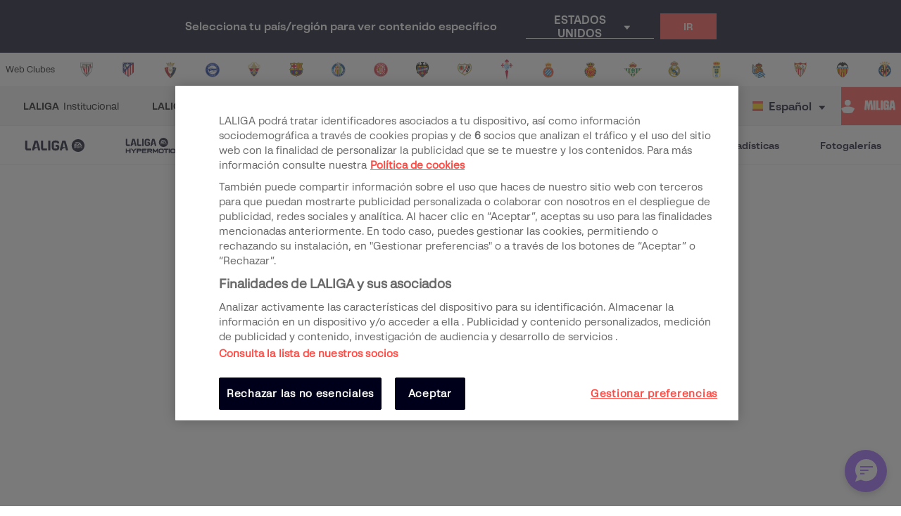

--- FILE ---
content_type: application/javascript; charset=UTF-8
request_url: https://www.laliga.com/_next/static/chunks/pages/subhome-6282463128110fa91d39.js
body_size: 83920
content:
_N_E=(window.webpackJsonp_N_E=window.webpackJsonp_N_E||[]).push([[284,30,38,39,47],{"05dw":function(t,e,n){"use strict";var i=n("nKUr"),o=n("vJKn"),a=n.n(o),r=n("cpVT"),c=n("xvhg"),s=n("rg98"),l=n("H+61"),d=n("UlJF"),p=n("+Css"),u=n("7LId"),h=n("VIvw"),b=n("iHvq"),g=n("q1tI"),m=n("GTV5"),f=(n("bMwp"),n("wGqs")),y=n("9Eug"),j=n("9xzA"),x=n("TTCV"),v=n("bNu1"),O=n("EPsN"),w=n("vOLb"),C=n("Wyo6"),_=n("2UAH"),k=n("HMs9"),I=n.n(k),S=n("vOnD"),P=S.d.div.withConfig({displayName:"styled__AdSlotWrapper",componentId:"sc-v9ayem-0"})(["display:flex;align-items:center;justify-content:center;overflow:hidden;margin-block:32px;@media (max-width:","){justify-content:center;}"],(function(t){return t.theme.breakpoints.tabletPortrait})),T=function(t){var e=t.arrayAdUnit,n=void 0===e?[]:e,o=Object(g.useContext)(O.a).lang;return Object(i.jsx)(I.a,{once:!0,offset:100,children:Object(i.jsx)(P,{children:Object(i.jsx)(_.AdSlot,{adUnit:"laliga-web/".concat(n.join("/"),"/banner_clasificacion"),sizes:[[1,1],[320,50],[300,50],[300,100],[320,100]],targetingArguments:{pos:"banner_clasificacion",idioma_pagina:o}})})})},N=n("dhJC"),A=n("iT31"),D=n("Xx80"),B=n("FbQb"),F=S.d.div.withConfig({displayName:"styled__StandingContainer",componentId:"sc-hc1akp-0"})(["display:table;width:100%;min-height:330px;background:",";"],(function(t){return t.theme.palette.contrasting.gray150})),L=S.d.div.withConfig({displayName:"styled__StandingRow",componentId:"sc-hc1akp-1"})(["display:table-row;&:nth-child(even){background:",";}&:focus-within{outline:1px solid ",";outline-offset:1px;border-radius:2px;}"],(function(t){return t.theme.palette.contrasting.white}),(function(t){return t.theme.palette.competition.primeraDivision.normal})),R=S.d.div.withConfig({displayName:"styled__StandingHeader",componentId:"sc-hc1akp-2"})(["display:table-header-group;font-weight:bold;p{font-weight:inherit;}> div{color:",";}"],(function(t){return t.theme.palette.contrasting.gray800})),z=S.d.div.withConfig({displayName:"styled__StandingCell",componentId:"sc-hc1akp-3"})(["display:table-cell;padding:0 0.5rem;height:44px;"," vertical-align:middle;"," ",";> div{margin:0 auto;}@media (max-width:","){padding:0.4rem;}",""],(function(t){var e=t.FontAlign;return e?"text-align: ".concat(e,";"):"text-align: center;"}),(function(t){var e=t.Position,n=t.theme;return"color: ".concat(e?n.palette.contrasting.gray500:n.palette.contrasting.gray800,";")}),(function(t){return t.theme.typography.label.labelSBold}),(function(t){return t.theme.breakpoints.tabletLandscape}),(function(t){return t.State&&"padding-left: 0!important; padding-top: 0!important; padding-bottom: 0!important;"})),E=S.d.div.withConfig({displayName:"styled__StateLine",componentId:"sc-hc1akp-4"})(["height:44px;width:6px;background:",";margin:0 !important;"],(function(t){return t.state}));function M(t,e){var n=Object.keys(t);if(Object.getOwnPropertySymbols){var i=Object.getOwnPropertySymbols(t);e&&(i=i.filter((function(e){return Object.getOwnPropertyDescriptor(t,e).enumerable}))),n.push.apply(n,i)}return n}function H(t){for(var e=1;e<arguments.length;e++){var n=null!=arguments[e]?arguments[e]:{};e%2?M(Object(n),!0).forEach((function(e){Object(r.a)(t,e,n[e])})):Object.getOwnPropertyDescriptors?Object.defineProperties(t,Object.getOwnPropertyDescriptors(n)):M(Object(n)).forEach((function(e){Object.defineProperty(t,e,Object.getOwnPropertyDescriptor(n,e))}))}return t}var W=function(t){var e=t.Standings,n=t.Short,o=Object(N.a)(t,["Standings","Short"]);return Object(i.jsxs)(F,H(H({},o),{},{children:[Object(i.jsxs)(R,{children:[Object(i.jsx)(z,{State:!0}),Object(i.jsx)(z,{children:"P."}),Object(i.jsx)(z,{}),Object(i.jsx)(z,{FontAlign:"left",children:"CLUB"}),Object(i.jsx)(z,{children:y.a.t("points_acronym")}),Object(i.jsx)(z,{children:y.a.t("matches_played_acronym")})]}),e&&e.map((function(t,e){var o;if(n&&e<10||!n)return Object(i.jsxs)(L,{children:[Object(i.jsx)(z,{State:!0,children:Object(i.jsx)(E,{state:null===t||void 0===t||null===(o=t.qualify)||void 0===o?void 0:o.color})}),Object(i.jsx)(z,{Position:!0,children:t.position}),Object(i.jsx)(z,{children:Object(i.jsx)(A.a,{RouteName:"club-single",RouteParams:{slug:t.team.slug},title:y.a.t("go_to_team_page",null,{team:t.team.nickname}),children:Object(i.jsx)(D.a,{Team:t.team,Size:"s",Width:"100%"})})}),Object(i.jsx)(z,{FontAlign:"left",children:t.team.nickname}),Object(i.jsx)(z,{children:Object(i.jsx)(B.a,{Font:j.b.typography.label.labelXSBold,FontColor:j.b.palette.competition.primeraDivision.normal,children:t.points})}),Object(i.jsx)(z,{children:Object(i.jsx)(B.a,{Font:j.b.typography.label.labelXSBold,FontColor:j.b.palette.competition.primeraDivision.normal,children:t.played})})]},e)}))]}))};W.defaultProps={Standing:[],Short:!0};var U=W,V=n("SzXP"),q=S.d.div.withConfig({displayName:"styled__StandingWidgetWrapper",componentId:"sc-qd8l1t-0"})(["margin-bottom:20px;margin-left:auto;margin-right:auto;min-width:320px;width:100%;@media (max-width:","){max-width:360px;}"],(function(t){return t.theme.breakpoints.mobilePortrait})),G=S.d.div.withConfig({displayName:"styled__StandingWidgetContainer",componentId:"sc-qd8l1t-1"})([""," "," width:100%;padding:0.8rem;position:relative;border:1px solid ",";background-color:",";.css-0{min-height:380px;display:flex;justify-content:center;align-items:center;}"],(function(t){return t.Width?"width: ".concat(t.Width,";"):"width:auto;"}),(function(t){return t.Height?"height: ".concat(t.Height,";"):"height:auto;"}),(function(t){return t.theme.palette.contrasting.gray200}),(function(t){return t.theme.palette.contrasting.white})),X=S.d.div.withConfig({displayName:"styled__RedBar",componentId:"sc-qd8l1t-2"})(["position:absolute;top:0;left:0;width:100%;height:4px;background-color:",";"],(function(t){return t.theme.palette.competition.primeraDivision.normal})),K=Object(S.d)(V.a).withConfig({displayName:"styled__SponsorButton",componentId:"sc-qd8l1t-3"})(["img &{height:31px;}"]),Y=(S.d.div.withConfig({displayName:"styled__Grow",componentId:"sc-qd8l1t-4"})(["flex-grow:1;"]),S.d.div.withConfig({displayName:"styled__SponsorButton2",componentId:"sc-qd8l1t-5"})(["margin-top:0.8rem;padding:14px 57px;text-align:center;img{width:100%;max-width:200px;}"])),Q=S.d.div.withConfig({displayName:"styled__Header",componentId:"sc-qd8l1t-6"})(["display:flex;align-items:center;justify-content:space-between;margin-bottom:24px;margin-top:4px;color:",";"],(function(t){return t.theme.palette.contrasting.gray800})),J=Object(S.d)(B.a).withConfig({displayName:"styled__Title",componentId:"sc-qd8l1t-7"})(["display:flex;align-items:center;color:inherit;margin:0px;"]),Z=(Object(S.d)(B.a).withConfig({displayName:"styled__SponsorText",componentId:"sc-qd8l1t-8"})(["margin-top:0.8rem;color:",";span{font-weight:bold;}"],(function(t){return t.theme.palette.contrasting.white})),Object(S.d)(m.b).withConfig({displayName:"styled__StandingTabList",componentId:"sc-qd8l1t-9"})(["display:flex;gap:12px;overflow:auto;scroll-snap-type:x mandatory;margin-bottom:16px;-ms-overflow-style:none;scrollbar-width:none;&::-webkit-scrollbar{display:none;}li{min-width:max-content;}button{flex-shrink:0;scroll-snap-align:start;}"])),$=Object(S.d)(A.a).withConfig({displayName:"styled__SeeAllStandingsLink",componentId:"sc-qd8l1t-10"})(["display:flex;justify-content:center;padding:16px 0;color:",";font-family:'LaLiga Text Bold';font-size:14px;line-height:120%;&:focus-visible{outline:1px solid ",";outline-offset:1px;border-radius:2px;}"],(function(t){return t.theme.palette.competition.primeraDivision.normal}),(function(t){return t.theme.palette.competition.primeraDivision.normal})),tt=n("MGCj"),et=n("b5vC");function nt(t,e){var n=Object.keys(t);if(Object.getOwnPropertySymbols){var i=Object.getOwnPropertySymbols(t);e&&(i=i.filter((function(e){return Object.getOwnPropertyDescriptor(t,e).enumerable}))),n.push.apply(n,i)}return n}function it(t){for(var e=1;e<arguments.length;e++){var n=null!=arguments[e]?arguments[e]:{};e%2?nt(Object(n),!0).forEach((function(e){Object(r.a)(t,e,n[e])})):Object.getOwnPropertyDescriptors?Object.defineProperties(t,Object.getOwnPropertyDescriptors(n)):nt(Object(n)).forEach((function(e){Object.defineProperty(t,e,Object.getOwnPropertyDescriptor(n,e))}))}return t}function ot(t){var e=function(){if("undefined"===typeof Reflect||!Reflect.construct)return!1;if(Reflect.construct.sham)return!1;if("function"===typeof Proxy)return!0;try{return Date.prototype.toString.call(Reflect.construct(Date,[],(function(){}))),!0}catch(t){return!1}}();return function(){var n,i=Object(b.a)(t);if(e){var o=Object(b.a)(this).constructor;n=Reflect.construct(i,arguments,o)}else n=i.apply(this,arguments);return Object(h.a)(this,n)}}var at=function(t){Object(u.a)(n,t);var e=ot(n);function n(t){var i;Object(l.a)(this,n),i=e.call(this,t);var o=0;return t.DefaultCompetition&&(o=i.getIndexFromCompetition(t.DefaultCompetition)),i.state={TabActive:o,Standings:{},States:{},ready:!1,betHouse:null,loadingBetHouse:!1},i.handleClick=i.handleClick.bind(Object(p.a)(i)),i.changeCompetition=i.changeCompetition.bind(Object(p.a)(i)),i}return Object(d.a)(n,[{key:"componentDidMount",value:function(){var t=this.props.DefaultCompetition;this.getData(t)}},{key:"getIndexFromCompetition",value:function(t){var e=0;switch(t){case v.Cb:e=0;break;case v.Ib:e=1;break;case v.A:e=2}return e}},{key:"getData",value:function(){var t=Object(s.a)(a.a.mark((function t(e){var n,i,o,s,l,d,p=this;return a.a.wrap((function(t){for(;;)switch(t.prev=t.next){case 0:return n=this.props.getCurrentSeason,i=n(e,"standing"),o=x.I(e,i),t.next=5,Promise.all([f.O(o,{}).then((function(t){return t.standings}))]);case 5:return s=t.sent,l=Object(c.a)(s,1),d=l[0],this.setState((function(t){return{Standings:it(it({},t.Standings),{},Object(r.a)({},e,d)),States:it({},t.States),ready:!0}})),t.next=11,f.O(o,{}).then((function(t){p.setState((function(n){return{Standings:it(it({},n.Standings),{},Object(r.a)({},e,t.standings)),ready:!0}}))}));case 11:case"end":return t.stop()}}),t,this)})));return function(e){return t.apply(this,arguments)}}()},{key:"changeCompetition",value:function(){var t=arguments.length>0&&void 0!==arguments[0]?arguments[0]:0,e=this.state.Standings,n=this.getCompetitionFromIndex(t);e[n]||this.getData(n),w.b("changeCompetition","standingWidget",n)}},{key:"getCompetitionFromIndex",value:function(t){var e;switch(t){case 0:e=v.Cb;break;case 1:e=v.Ib;break;case 2:e=v.A}return e}},{key:"handleClick",value:function(t){var e=this;this.setState((function(n){return{TabActive:t,ready:!!n.Standings[e.getCompetitionFromIndex(t)]}})),this.changeCompetition(t)}},{key:"render",value:function(){var t=this.props,e=t.Width,n=t.Height,o=t.Short,a=t.arrayAdUnit;return Object(i.jsxs)(q,{children:[Object(i.jsxs)(G,{Width:e,Height:n,children:[Object(i.jsx)(X,{}),Object(i.jsxs)(Q,{children:[Object(i.jsx)(J,{Font:j.b.typography.headline.s,TextTransform:"uppercase",children:y.a.t("classification")}),Object(i.jsx)("div",{children:Object(i.jsx)(K,{slug:v.n,digitalAssetSize:{lg:"234X60",sm:"234X60"}})})]}),Object(i.jsxs)(m.d,{defaultIndex:this.state.TabActive,onSelect:this.handleClick,children:[Object(i.jsxs)(Z,{children:[Object(i.jsx)(m.a,{children:Object(i.jsx)(tt.a,{ButtonActive:0===this.state.TabActive,ButtonDivision:v.Cb,ButtonWidth:"185px"})}),Object(i.jsx)(m.a,{children:Object(i.jsx)(tt.a,{ButtonActive:1===this.state.TabActive,ButtonDivision:v.Ib,ButtonWidth:"185px"})}),Object(i.jsx)(m.a,{children:Object(i.jsx)(tt.a,{ButtonActive:2===this.state.TabActive,ButtonDivision:v.A,ButtonWidth:"185px"})})]}),Object(i.jsx)(m.c,{children:Object(i.jsxs)(C.a,{Show:this.state.ready,children:[Object(i.jsx)(U,{Standings:this.state.Standings[v.Cb],Short:o,TabActive:1,States:this.state.States[v.Cb]}),Object(i.jsxs)($,{RouteName:"classification",RouteParams:{competition:v.Cb},children:[y.a.t("see_complete_classification").toUpperCase(),Object(i.jsx)(et.a,{IconName:"icon-triangle_left",IconSize:j.b.iconSizes.xs,IconColor:j.b.palette.competition.primeraDivision.normal,style:{display:"inline-block",rotate:"180deg",marginBottom:"4px"}})]})]})}),Object(i.jsx)(m.c,{children:Object(i.jsxs)(C.a,{Show:this.state.ready,children:[Object(i.jsx)(U,{Standings:this.state.Standings[v.Ib],Short:o,TabActive:2,States:this.state.States[v.Ib]}),Object(i.jsxs)($,{RouteName:"classification",RouteParams:{competition:v.Ib},children:[Object(i.jsx)(B.a,{Font:j.b.typography.text.sBold,FontColor:j.b.palette.competition.primeraDivision.normal,children:y.a.t("see_complete_classification").toUpperCase()}),Object(i.jsx)("span",{style:{display:"inline-block",rotate:"180deg"},children:Object(i.jsx)(et.a,{IconName:"icon-triangle_left",IconSize:j.b.iconSizes.xs,IconColor:j.b.palette.competition.primeraDivision.normal})})]})]})}),Object(i.jsx)(m.c,{children:Object(i.jsxs)(C.a,{Show:this.state.ready,children:[Object(i.jsx)(U,{Standings:this.state.Standings[v.A],Short:o,TabActive:3,States:this.state.States[v.A]}),Object(i.jsxs)($,{RouteName:"classification",RouteParams:{competition:v.A},children:[Object(i.jsx)(B.a,{Font:j.b.typography.text.sBold,FontColor:j.b.palette.competition.primeraDivision.normal,children:y.a.t("see_complete_classification").toUpperCase()}),Object(i.jsx)("span",{style:{display:"inline-block",rotate:"180deg"},children:Object(i.jsx)(et.a,{IconName:"icon-triangle_left",IconSize:j.b.iconSizes.xs,IconColor:j.b.palette.competition.primeraDivision.normal})})]})]})})]}),Object(i.jsx)(Y,{slug:v.n,digitalAssetSize:{lg:"320x100",sm:"320x100"}})]}),a&&Object(i.jsx)(T,{arrayAdUnit:a})]})}}]),n}(g.PureComponent);at.defaultProps={Width:"100%",Height:"",Short:!0,DefaultCompetition:v.Cb,SeasonYear:v.l};e.a=Object(O.c)(at)},"1Bxj":function(t,e,n){"use strict";var i=n("nKUr"),o=n("H+61"),a=n("UlJF"),r=n("+Css"),c=n("7LId"),s=n("VIvw"),l=n("iHvq"),d=n("cpVT"),p=n("20a2"),u=n("q1tI"),h=n("bNu1"),b=n("bMwp"),g=n("9Eug"),m=n("9xzA"),f=n("TTCV"),y=n("EPsN"),j=n("8cHP"),x=n("IKdx"),v=n("vOLb"),O=n("wh8Y"),w=n("Xx80"),C=n("Wyo6"),_=n("FbQb"),k=n("b4Aa"),I=n("C/OG"),S=n("7ofk"),P=n("vOnD"),T=P.d.div.withConfig({displayName:"styled__TCContainer",componentId:"sc-1aym03h-0"})(["margin-bottom:20px;padding:0.6rem 1rem;width:100%;position:relative;border:1px solid ",";background-color:",";.css-0{width:100%;min-height:370px;display:flex;justify-content:center;align-items:center;}:last-child{margin-bottom:0;}"],(function(t){return t.theme.palette.contrasting.gray200}),(function(t){return t.theme.palette.contrasting.white})),N=P.d.div.withConfig({displayName:"styled__RedBar",componentId:"sc-1aym03h-1"})(["position:absolute;top:0;left:0;width:100%;height:4px;background-color:",";"],(function(t){return t.theme.palette.competition.primeraDivision.normal})),A=(Object(P.d)(_.a).withConfig({displayName:"styled__Title",componentId:"sc-1aym03h-2"})(["color:",";padding-top:10px;text-align:center;"],(function(t){return t.theme.palette.contrasting.gray800})),P.d.div.withConfig({displayName:"styled__TCInner",componentId:"sc-1aym03h-3"})(["width:100%;display:flex;"])),D=P.d.div.withConfig({displayName:"styled__TCTeams",componentId:"sc-1aym03h-4"})(["color:",";margin-top:1rem;margin-bottom:1rem;padding:0.5rem;border-bottom:1px solid ",";text-align:center;p{color:",";}"],(function(t){return t.theme.palette.contrasting.gray800}),(function(t){return t.theme.palette.contrasting.gray200}),(function(t){return t.theme.palette.contrasting.gray800})),B=P.d.div.withConfig({displayName:"styled__VSContainer",componentId:"sc-1aym03h-5"})(["display:flex;flex-direction:column;align-items:center;justify-content:center;height:70%;p{color:",";}svg{margin-top:0.25rem;fill:",";max-height:100px;max-width:75px;max-height:43px;}"],(function(t,e){return e?t.theme.palette.contrasting.white:t.theme.palette.contrasting.gray800}),(function(t){return t.theme.palette.contrasting.white})),F=P.d.div.withConfig({displayName:"styled__InputDiv",componentId:"sc-1aym03h-6"})(["position:relative;"]),L=(P.d.div.withConfig({displayName:"styled__SponsorContainer",componentId:"sc-1aym03h-7"})(["margin-top:1rem;display:flex;align-items:center;justify-content:space-between;svg{margin-left:0.5rem;height:50px;fill:",";}"],(function(t){return t.theme.palette.contrasting.white})),P.d.div.withConfig({displayName:"styled__FlexContainer",componentId:"sc-1aym03h-8"})(["display:flex;width:100%;height:100%;"])),R=P.d.div.withConfig({displayName:"styled__InputGroup",componentId:"sc-1aym03h-9"})(["flex:1 1 auto;margin-bottom:1.25rem;input{display:block;border-bottom:1px solid ",";width:100%;margin-top:1rem;+ input{margin:1.5rem 0;}&::placeholder{opacity:1;}}input,i{color:",";}"],(function(t){return t.theme.palette.contrasting.white}),(function(t){return t.theme.palette.contrasting.white})),z=P.d.div.withConfig({displayName:"styled__PlaceholderWrapper",componentId:"sc-1aym03h-10"})(["width:71px;height:74px;display:flex;align-items:center;justify-content:center;"]),E=n("nyDp");function M(t,e){var n=Object.keys(t);if(Object.getOwnPropertySymbols){var i=Object.getOwnPropertySymbols(t);e&&(i=i.filter((function(e){return Object.getOwnPropertyDescriptor(t,e).enumerable}))),n.push.apply(n,i)}return n}function H(t){for(var e=1;e<arguments.length;e++){var n=null!=arguments[e]?arguments[e]:{};e%2?M(Object(n),!0).forEach((function(e){Object(d.a)(t,e,n[e])})):Object.getOwnPropertyDescriptors?Object.defineProperties(t,Object.getOwnPropertyDescriptors(n)):M(Object(n)).forEach((function(e){Object.defineProperty(t,e,Object.getOwnPropertyDescriptor(n,e))}))}return t}function W(t){var e=function(){if("undefined"===typeof Reflect||!Reflect.construct)return!1;if(Reflect.construct.sham)return!1;if("function"===typeof Proxy)return!0;try{return Date.prototype.toString.call(Reflect.construct(Date,[],(function(){}))),!0}catch(t){return!1}}();return function(){var n,i=Object(l.a)(t);if(e){var o=Object(l.a)(this).constructor;n=Reflect.construct(i,arguments,o)}else n=i.apply(this,arguments);return Object(s.a)(this,n)}}var U=function(){return Object(i.jsx)(z,{children:Object(i.jsx)(E.a,{Width:"55.16px",Height:"58.91px",Src:"".concat(h.Wb,"generic/shield-comparator-ea.svg")})})},V=function(t){Object(c.a)(n,t);var e=W(n);function n(t){var i;return Object(o.a)(this,n),(i=e.call(this,t)).state={team1:t.team1?t.team1:null,team2:t.team2?t.team2:null,ready:!1,dropItemsTeams:[],teamStringToAutocomplete:"",competition:null,loadingTeam1:!1,loadingTeam2:!1},i.handleButtonClick=i.handleButtonClick.bind(Object(r.a)(i)),i}return Object(a.a)(n,[{key:"componentDidMount",value:function(){this.setState({ready:!0})}},{key:"setTeam",value:function(t,e){var n=this;b.hb(t).then((function(t){var i,o=t.team,a=o.competitions.filter((function(t){return t.main}));a=a[0]?a[0].slug:null,n.setState((i={},Object(d.a)(i,"team"+e,o),Object(d.a)(i,"competition",a),i),(function(){n.setState({teamStringToAutocomplete:"",dropItemsTeams:[]})}))}))}},{key:"getDropdownItemTeams",value:function(t,e){var n=this;this.setState((function(t){var n=Object(d.a)({},"loadingTeam"+e,!t["team"+e]);return null!==t["team"+e]&&(n=H(H({},n),{},{competition:null})),n}),(function(){b.mb({q:t,subscriptionSlug:n.state.competition?f.I(n.state.competition,n.props.getCurrentSeason(n.state.competition,"stats")):null,type:"main",limit:15,offset:0}).then((function(t){var i=[],o=Object(d.a)({},"loadingTeam"+e,!1);t.teams?(t.teams.forEach((function(t){i.push({value:t.name,slug:t.slug})})),n.state.dropItemsTeams!==i&&(o=H(H({},o),{},{dropItemsTeams:i}))):n.state.dropItemsTeams!==[]&&(o=H(H({},o),{},{dropItemsTeams:[]})),n.setState(o)}))}))}},{key:"resetTeam",value:function(t){this.setState(Object(d.a)({teamStringToAutocomplete:null,competition:null},"team"+t,null))}},{key:"setSearchedTeam",value:function(t,e){t&&(1===e?this.setTeam(t.slug,1):2===e&&this.setTeam(t.slug,2))}},{key:"onChangeTeamSearch",value:function(t,e){""===t?this.resetTeam(e):(this.setState({teamStringToAutocomplete:t}),this.getDropdownItemTeams(t,e))}},{key:"handleButtonClick",value:function(){var t=this.state,e=t.team1,n=t.team2,i=this.props,o=i.country,a=i.lang,r=i.router;if(e||n){var c;c=e&&n?f.b(e.slug)+"_"+f.b(n.slug):f.b(e?e.slug:n.slug),v.b("Interaccion","CompararEquipos",c);var s=Object(x.a)("teamscomparator",H(H({},Object(j.getExtraQueryParams)(r)),{},{team1:e?e.slug:null,team2:n?n.slug:null,country:o,lang:a}));window.location.href=s}}},{key:"render",value:function(){var t=this,e={Width:"100%",Size:"75px",Center:!0},n=H(H({},e),{},{Team:this.state.team1}),o=H(H({},e),{},{Team:this.state.team2});return Object(i.jsxs)(T,{children:[Object(i.jsx)(N,{}),Object(i.jsx)(_.a,{Font:m.b.typography.text.mBold,TextAlign:"center",children:g.a.t("team_comparator").toUpperCase()}),Object(i.jsx)(A,{children:Object(i.jsxs)(C.a,{Show:this.state.ready,children:[Object(i.jsx)(D,{children:Object(i.jsxs)(S.a,{columns:3,flow:"row dense",children:[Object(i.jsx)(I.a,{width:1,height:1,children:Object(i.jsx)(L,{children:this.state.team1?Object(i.jsx)(w.a,H({},n)):Object(i.jsx)(U,{})})}),Object(i.jsx)(I.a,{width:1,height:2,children:Object(i.jsx)(B,{children:Object(i.jsx)(_.a,{Font:m.b.typography.text.lBold,children:"VS."})})}),Object(i.jsx)(I.a,{width:1,height:1,children:Object(i.jsx)(L,{children:this.state.team2?Object(i.jsx)(w.a,H({},o)):Object(i.jsx)(U,{})})}),Object(i.jsx)(I.a,{width:1,height:1,children:Object(i.jsx)(_.a,{TextAlign:"center",Font:m.b.typography.text.sRegular,children:this.state.team1&&this.state.team1.nickname})}),Object(i.jsx)(I.a,{width:1,height:1,children:Object(i.jsx)(_.a,{TextAlign:"center",Font:m.b.typography.text.sRegular,children:this.state.team2&&this.state.team2.nickname})})]})}),Object(i.jsxs)(R,{children:[Object(i.jsx)(F,{children:Object(i.jsx)(k.a,{newEAComponent:!0,sendTagToSearch:function(e){return t.onChangeTeamSearch(e,1)},setItemSelected:function(e){return t.setSearchedTeam(e,1)},suggestedItems:this.state.dropItemsTeams,initialSelectedItem:this.state.team1&&{value:this.state.team1.nickname,slug:this.state.team1.slug}||null,inputPlaceholder:g.a.t("search_team"),loading:this.state.loadingTeam1})}),Object(i.jsx)(F,{children:Object(i.jsx)(k.a,{newEAComponent:!0,sendTagToSearch:function(e){return t.onChangeTeamSearch(e,2)},setItemSelected:function(e){return t.setSearchedTeam(e,2)},suggestedItems:this.state.dropItemsTeams,initialSelectedItem:this.state.team2&&{value:this.state.team2.nickname,slug:this.state.team2.slug}||null,inputPlaceholder:g.a.t("search_team"),loading:this.state.loadingTeam2})})]}),Object(i.jsx)(O.a,{ButtonSecondary:m.b.palette.competition.primeraDivision.normal,ButtonBorderColor:m.b.palette.competition.primeraDivision.normal,ButtonHoverBorderColor:m.b.palette.contrasting.gray800,ButtonHoverBackground:m.b.palette.contrasting.white,ButtonColor:m.b.palette.contrasting.white,ButtonHoverColor:m.b.palette.contrasting.gray800,onClick:this.handleButtonClick,ButtonDisabled:!(this.state.team1||this.state.team2),ButtonWidth:"100%",children:Object(i.jsx)(_.a,{Font:m.b.typography.text.xsBold,children:g.a.t("compare").toUpperCase()})}),Object(i.jsx)("div",{})]})})]})}}]),n}(u.Component);Object(d.a)(V,"defaultProps",{Dark:!1});e.a=Object(y.c)(Object(p.withRouter)(V))},"1LK5":function(t,e){t.exports=function(t,e){var n=t.length;for(t.sort(e);n--;)t[n]=t[n].value;return t}},"2QxV":function(t,e,n){"use strict";var i=n("nKUr"),o=(n("q1tI"),n("g4pe")),a=n.n(o),r=n("TTCV");e.a=function(t){var e=t.images,n='\n\t{\n\t\t"@context":"https://schema.org",\n\t\t"@type":"imageGallery",\n\t\t"associatedMedia": {\n\t\t"@type": "MediaObject",\n\t\t"image": [\n      '.concat((void 0===e?[]:e).map((function(t){return'{\n          "@type": "ImageObject",\n          "caption": "'.concat(t?t.caption:null,'",\n          "author": "LALIGA",\n          "url": "').concat(r.y(t,["medium","xlarge"]),'"\n          }')})),"\n\t\t\t]\n    }\n\t}");return Object(i.jsx)(a.a,{children:Object(i.jsx)("script",{type:"application/ld+json",dangerouslySetInnerHTML:{__html:n}})})}},"3pNy":function(t,e,n){var i=n("OBhP"),o=n("GDhZ");t.exports=function(t,e){return o(t,i(e,1))}},"42op":function(t,e,n){"use strict";var i=n("cKS0");function o(){return(o=Object.assign||function(t){for(var e=1;e<arguments.length;e++){var n=arguments[e];for(var i in n)Object.prototype.hasOwnProperty.call(n,i)&&(t[i]=n[i])}return t}).apply(this,arguments)}var a={setTranslate:function(){for(var t=this,e=t.slides,n=0;n<e.length;n+=1){var i=t.slides.eq(n),o=-i[0].swiperSlideOffset;t.params.virtualTranslate||(o-=t.translate);var a=0;t.isHorizontal()||(a=o,o=0);var r=t.params.fadeEffect.crossFade?Math.max(1-Math.abs(i[0].progress),0):1+Math.min(Math.max(i[0].progress,-1),0);i.css({opacity:r}).transform("translate3d("+o+"px, "+a+"px, 0px)")}},setTransition:function(t){var e=this,n=e.slides,i=e.$wrapperEl;if(n.transition(t),e.params.virtualTranslate&&0!==t){var o=!1;n.transitionEnd((function(){if(!o&&e&&!e.destroyed){o=!0,e.animating=!1;for(var t=["webkitTransitionEnd","transitionend"],n=0;n<t.length;n+=1)i.trigger(t[n])}}))}}};e.a={name:"effect-fade",params:{fadeEffect:{crossFade:!1}},create:function(){Object(i.a)(this,{fadeEffect:o({},a)})},on:{beforeInit:function(t){if("fade"===t.params.effect){t.classNames.push(t.params.containerModifierClass+"fade");var e={slidesPerView:1,slidesPerColumn:1,slidesPerGroup:1,watchSlidesProgress:!0,spaceBetween:0,virtualTranslate:!0};Object(i.e)(t.params,e),Object(i.e)(t.originalParams,e)}},setTranslate:function(t){"fade"===t.params.effect&&t.fadeEffect.setTranslate()},setTransition:function(t,e){"fade"===t.params.effect&&t.fadeEffect.setTransition(e)}}}},"4YED":function(t,e,n){"use strict";n.d(e,"b",(function(){return b})),n.d(e,"a",(function(){return g})),n.d(e,"c",(function(){return m}));var i=!1,o={get passive(){i=!0}};window.addEventListener("testPassive",null,o),window.removeEventListener("testPassive",null,o);var a=window.navigator&&window.navigator.platform&&(/iP(ad|hone|od)/.test(window.navigator.platform)||"MacIntel"===window.navigator.platform&&window.navigator.maxTouchPoints>1),r=[],c=!1,s=-1,l=void 0,d=void 0,p=function(t){return r.some((function(e){return!(!e.options.allowTouchMove||!e.options.allowTouchMove(t))}))},u=function(t){var e=t||window.event;return!!p(e.target)||(e.touches.length>1||(e.preventDefault&&e.preventDefault(),!1))},h=function(){void 0!==d&&(document.body.style.paddingRight=d,d=void 0),void 0!==l&&(document.body.style.overflow=l,l=void 0)},b=function(t,e){if(t){if(!r.some((function(e){return e.targetElement===t}))){var n={targetElement:t,options:e||{}};r=[].concat(function(t){if(Array.isArray(t)){for(var e=0,n=Array(t.length);e<t.length;e++)n[e]=t[e];return n}return Array.from(t)}(r),[n]),a?(t.ontouchstart=function(t){1===t.targetTouches.length&&(s=t.targetTouches[0].clientY)},t.ontouchmove=function(e){1===e.targetTouches.length&&function(t,e){var n=t.targetTouches[0].clientY-s;!p(t.target)&&(e&&0===e.scrollTop&&n>0||function(t){return!!t&&t.scrollHeight-t.scrollTop<=t.clientHeight}(e)&&n<0?u(t):t.stopPropagation())}(e,t)},c||(document.addEventListener("touchmove",u,i?{passive:!1}:void 0),c=!0)):function(t){if(void 0===d){var e=!!t&&!0===t.reserveScrollBarGap,n=window.innerWidth-document.documentElement.clientWidth;e&&n>0&&(d=document.body.style.paddingRight,document.body.style.paddingRight=n+"px")}void 0===l&&(l=document.body.style.overflow,document.body.style.overflow="hidden")}(e)}}else console.error("disableBodyScroll unsuccessful - targetElement must be provided when calling disableBodyScroll on IOS devices.")},g=function(){a?(r.forEach((function(t){t.targetElement.ontouchstart=null,t.targetElement.ontouchmove=null})),c&&(document.removeEventListener("touchmove",u,i?{passive:!1}:void 0),c=!1),s=-1):h(),r=[]},m=function(t){t?(r=r.filter((function(e){return e.targetElement!==t})),a?(t.ontouchstart=null,t.ontouchmove=null,c&&0===r.length&&(document.removeEventListener("touchmove",u,i?{passive:!1}:void 0),c=!1)):r.length||h()):console.error("enableBodyScroll unsuccessful - targetElement must be provided when calling enableBodyScroll on IOS devices.")}},"6Yx1":function(t,e,n){"use strict";var i=n("nKUr"),o=n("g4pe"),a=n.n(o);n("q1tI");e.a=function(t){var e=t.url,n=t.title,o=t.urlImage,r=t.datePublished,c=t.dateModified,s=void 0===c?null:c,l=t.description,d=t.publisherName,p=t.publisherLogo,u='{\n    "@context": "https://schema.org",\n    "@type": "NewsArticle",\n    "headline": "'.concat(null===n||void 0===n?void 0:n.replace(/['"]+/g,""),'",\n    "description": "').concat(null===l||void 0===l?void 0:l.replace(/['"]+/g,""),'",\n    "datePublished": "').concat(r,'",\n    "dateModified": "').concat(s||r,'",\n    "publisher": {\n      "@type": "Organization",\n      "url": "https://www.laliga.com",\n      "name": "').concat(d,'",\n      "sameAs": "https://twitter.com/laliga",\n      "logo": {\n        "@type": "ImageObject",\n        "url": "').concat(p,'"\n      }\n    },\n    "mainEntityOfPage": {\n      "@type": "WebPage",\n      "@id": "').concat(e,'"\n    },\n    "image": {\n      "@type": "ImageObject",\n      "url": "').concat(o,'"\n    },\n    "author": {\n      "@type": "Organization",\n      "name": "').concat(d,'"\n    }   \n  }');return Object(i.jsx)(a.a,{children:Object(i.jsx)("script",{type:"application/ld+json",dangerouslySetInnerHTML:{__html:u}})})}},"7wtD":function(t,e,n){(window.__NEXT_P=window.__NEXT_P||[]).push(["/subhome",function(){return n("f48V")}])},"957c":function(t,e,n){"use strict";var i=n("nKUr"),o=n("H+61"),a=n("UlJF"),r=n("+Css"),c=n("7LId"),s=n("VIvw"),l=n("iHvq"),d=n("cpVT"),p=n("q1tI"),u=n.n(p),h=n("bTu8"),b=n("g0Ox"),g=n("Xchd"),m=n("42op"),f=n("xqva"),y=n("Ndxo"),j=n("bNu1"),x=n("sdmU"),v=n("Svy3"),O=n("8qwV"),w=n("QBSR"),C=n("vOnD").d.div.withConfig({displayName:"styled__SliderContainer",componentId:"sc-zpoz0n-0"})(["width:100%;.swiper-pagination{display:flex;left:0;right:0;bottom:0 !important;.swiper-pagination-bullet{flex:1 1 100%;border-radius:0;margin:0 !important;height:10px;background:",";opacity:1;transition:background 0.3s;}.swiper-pagination-bullet-active{background:rgba(0,0,0,0.3);}}.swiper-slide{height:auto;}.pointer-events-none{pointer-events:none;}"],(function(t){return t.theme.palette.contrasting.white}));function _(t,e){var n=Object.keys(t);if(Object.getOwnPropertySymbols){var i=Object.getOwnPropertySymbols(t);e&&(i=i.filter((function(e){return Object.getOwnPropertyDescriptor(t,e).enumerable}))),n.push.apply(n,i)}return n}function k(t){for(var e=1;e<arguments.length;e++){var n=null!=arguments[e]?arguments[e]:{};e%2?_(Object(n),!0).forEach((function(e){Object(d.a)(t,e,n[e])})):Object.getOwnPropertyDescriptors?Object.defineProperties(t,Object.getOwnPropertyDescriptors(n)):_(Object(n)).forEach((function(e){Object.defineProperty(t,e,Object.getOwnPropertyDescriptor(n,e))}))}return t}function I(t){var e=function(){if("undefined"===typeof Reflect||!Reflect.construct)return!1;if(Reflect.construct.sham)return!1;if("function"===typeof Proxy)return!0;try{return Date.prototype.toString.call(Reflect.construct(Date,[],(function(){}))),!0}catch(t){return!1}}();return function(){var n,i=Object(l.a)(t);if(e){var o=Object(l.a)(this).constructor;n=Reflect.construct(i,arguments,o)}else n=i.apply(this,arguments);return Object(s.a)(this,n)}}h.a.use([b.a,g.a,m.a]);var S=function(t){Object(c.a)(n,t);var e=I(n);function n(t){var i;return Object(o.a)(this,n),i=e.call(this,t),Object(d.a)(Object(r.a)(i),"setPlaying",(function(t){t!==i.state.playing&&i.setState({playing:t})})),i.state={playing:!1,index:0},i.sliderContainerRef=u.a.createRef(),i.swiper=null,i.params={onSwiper:function(t){i.swiper=t},autoplay:{delay:5e3,disableOnInteraction:!0},pagination:{clickable:!0},effect:"fade",onTouchStart:function(){i.setPointerEvents(!0)},onTouchEnd:function(){i.setPointerEvents(!1)},onSlideChange:function(){var t=i.swiper.activeIndex;Number.isInteger(t)&&i.state.index!==t&&i.setState({index:t})}},i}return Object(a.a)(n,[{key:"componentDidMount",value:function(){(0,this.props.getDigitalAsset)(this.getDigitalAssetSlug())}},{key:"setPointerEvents",value:function(t){for(var e=this.sliderContainerRef.current?this.sliderContainerRef.current.querySelectorAll("iframe"):[],n=0;n<e.length;n++){var i=e[n];i&&(t?i.classList.add("pointer-events-none"):i.classList.remove("pointer-events-none"))}}},{key:"checkAutoPlay",value:function(){return!!this.state.playing}},{key:"getDigitalAssetSlug",value:function(){var t=this.props.isBrandDay,e=j.o;return t&&(e=j.m),e}},{key:"getBackgroundImage",value:function(){var t=this.props,e=t.isBrandDay,n=t.device,i=t.digitalAssets,o=!1;if(e){var a=i[this.getDigitalAssetSlug()];if(o=!0,a&&a.brand){var r=a.brand.assets["highlight-background"];if(r){var c,s,l;if(!(o=null===r||void 0===r||null===(c=r["1920X525"])||void 0===c?void 0:c.image)||n<=j.T&&null!==r&&void 0!==r&&r["764X850"])o=null===r||void 0===r||null===(s=r["764X850"])||void 0===s?void 0:s.image;if(!o||n<=j.U&&null!==r&&void 0!==r&&r["420X620"])o=null===r||void 0===r||null===(l=r["420X620"])||void 0===l?void 0:l.image}}}return o}},{key:"getLinkParams",value:function(t,e){switch(e){case"news":return{RouteName:"news-single",RouteParams:{slug:t.slug||"error"}};case"gallery":return{RouteName:"gallery-single",RouteParams:{slug:t.slug||"error"}}}}},{key:"render",value:function(){var t,e,n,o,a=this,r=this.props,c=r.Data,s=r.isBrandDay,l=r.arrayAdUnit;this.swiper&&(this.checkAutoPlay()?null===(t=this.swiper)||void 0===t||null===(e=t.autoplay)||void 0===e||e.start():null===(n=this.swiper)||void 0===n||null===(o=n.autoplay)||void 0===o||o.stop());return c&&c.length>0&&Object(i.jsx)(i.Fragment,{children:Object(i.jsx)(C,{ref:this.sliderContainerRef,children:Object(i.jsx)(O.b,{sliderState:{playing:this.state.playing,setPlaying:this.setPlaying,index:this.state.index},children:Object(i.jsx)(f.a,k(k({},this.params),{},{children:c.map((function(t,e){return Object(i.jsx)(y.a,{children:Object(i.jsx)(w.a,{isBrandDay:s,slugDigitalAsset:a.getDigitalAssetSlug(),backgroundImage:a.getBackgroundImage(),index:e,Data:t[t.type],Type:t.type,linkParams:a.getLinkParams(t[t.type],t.type),arrayAdUnit:l})},"highlight-".concat(e))}))}))})})})}}]),n}(p.Component);S.defaultProps={Data:[],isBrandDay:!1};e.a=Object(v.b)(Object(x.d)(S))},B88q:function(t,e,n){"use strict";var i=n("nKUr"),o=(n("q1tI"),n("g4pe")),a=n.n(o);e.a=function(t){var e=t.itemListElement,n='\n  {\n    "@context": "http://schema.org",\n    "@type": "BreadcrumbList",\n    "itemListElement": [\n      '.concat(e.map((function(t,e){return'{\n          "@type": "ListItem",\n          "item":\n            {\n              "@id": "'.concat(t.link,'",\n              "name": "').concat(t.name,'"\n            },\n          "position": "').concat(e,'"\n          }')})),"\n     ]\n  }");return Object(i.jsx)(a.a,{children:Object(i.jsx)("script",{type:"application/ld+json",dangerouslySetInnerHTML:{__html:n}})})}},E52E:function(t,e,n){"use strict";var i=n("nKUr"),o=n("q1tI"),a=n("GTV5"),r=n("bMwp"),c=n("9Eug"),s=n("9xzA"),l=n("TTCV"),d=n("bNu1"),p=n("EPsN"),u=n("vOLb"),h=n("nyDp"),b=n("iT31"),g=n("Wyo6"),m=n("FbQb"),f=n("SzXP"),y=n("2UAH"),j=n("HMs9"),x=n.n(j),v=n("vOnD"),O=v.d.div.withConfig({displayName:"styled__AdSlotWrapper",componentId:"sc-i5yill-0"})(["display:flex;align-items:center;justify-content:center;overflow:hidden;@media (max-width:","){justify-content:center;}"],(function(t){return t.theme.breakpoints.tabletPortrait})),w=function(t){var e=t.arrayAdUnit,n=void 0===e?[]:e,a=Object(o.useContext)(p.a).lang;return Object(i.jsx)(x.a,{once:!0,offset:100,children:Object(i.jsx)(O,{children:Object(i.jsx)(y.AdSlot,{adUnit:"laliga-web/".concat(n.join("/"),"/banner_1"),sizes:[[1,1],[300,100]],sizeMapping:[{viewport:[991,0],sizes:[[1,1],[300,600]]},{viewport:[0,0],sizes:[[1,1],[300,100]]}],targetingArguments:{pos:"banner_1",idioma_pagina:a}})})})},C=n("MJ4Q"),_=v.d.div.withConfig({displayName:"styled__MostViewedNewsWrapper",componentId:"sc-ccicip-0"})(["width:100%;margin-bottom:20px;"]),k=v.d.div.withConfig({displayName:"styled__SponsorContent",componentId:"sc-ccicip-1"})(["background-color:",";display:flex;justify-content:center;align-items:center;padding:3px 9px;padding-bottom:9px;> svg{width:30%;height:30%;path{fill:",";}}"],(function(t){return t.theme.palette.contrasting.white}),(function(t){return t.theme.palette.contrasting.gray600})),I=v.d.div.withConfig({displayName:"styled__TabItemContainer",componentId:"sc-ccicip-2"})(["padding:10px 16px;"]),S=v.d.div.withConfig({displayName:"styled__TabItem",componentId:"sc-ccicip-3"})(["padding-bottom:16px;transition:background-color 0.3s;border-bottom:1px solid ",";&:hover{background-color:",";}a{color:",";display:flex;flex-direction:row;padding-bottom:10px;justify-content:space-between;border-bottom:1px solid ",";:last-of-type{margin-bottom:0;border-bottom:0;padding-bottom:0;}> p{padding-right:9px;width:calc(100% - 95px);}img{width:95px;object-fit:cover;object-position:top center;}}"],(function(t){return t.theme.palette.contrasting.gray200}),(function(t){return t.theme.palette.contrasting.gray300}),(function(t){return t.theme.palette.contrasting.gray800}),(function(t){return t.theme.palette.contrasting.gray200})),P=v.d.div.withConfig({displayName:"styled__TabContainer",componentId:"sc-ccicip-4"})(["padding-top:12px;min-height:430px;.css-0{min-height:513px;display:flex;justify-content:center;align-items:center;}"]),T=v.d.div.withConfig({displayName:"styled__MostViewedNewsContainer",componentId:"sc-ccicip-5"})(["position:relative;width:100%;min-width:320px;height:auto;border:solid 1px ",";background-color:",";margin-bottom:1rem;.react-tabs{ul.react-tabs__tab-list{display:flex;li.react-tabs__tab{width:50%;cursor:pointer;text-align:center;height:50px;border-bottom:5px solid transparent;display:flex;justify-content:center;align-items:center;padding-top:5px;}li.react-tabs__tab--selected{border-bottom:4px solid ",";}}}"],(function(t){return t.theme.palette.contrasting.gray200}),(function(t){return t.theme.palette.contrasting.white}),(function(t){return t.theme.palette.competition.primeraDivision.normal})),N=v.d.div.withConfig({displayName:"styled__RedBar",componentId:"sc-ccicip-6"})(["position:absolute;top:0;left:0;width:100%;height:4px;background-color:",";"],(function(t){return t.theme.palette.competition.primeraDivision.normal})),A=Object(v.d)(m.a).withConfig({displayName:"styled__Title",componentId:"sc-ccicip-7"})(["text-align:start;padding:20px 0 16px 16px;"]),D=Object(v.d)(b.a).withConfig({displayName:"styled__MostViewedViewAll",componentId:"sc-ccicip-8"})(["display:flex;justify-content:center;padding:12px 0;"]),B=n("ofD4"),F=n("b5vC");e.a=Object(p.c)((function(t){var e=t.lang,n=t.arrayAdUnit,p=t.newsBannerArrayAdUnit,y=Object(o.useState)(0),j=y[0],x=y[1],v=Object(o.useState)(),O=v[0],L=v[1],R=Object(o.useState)(),z=R[0],E=R[1],M=Object(o.useState)(),H=M[0],W=M[1],U=Object(o.useCallback)((function(){0!==j||O?1!==j||z||(W(!1),r.rb({language:e},{limit:5}).then((function(t){E(t.videos),W(!0)}))):(W(!1),r.G({language:e},{limit:5}).then((function(t){L(t.news),W(!0)})))}),[e,O,j,z]);Object(o.useEffect)((function(){U()}),[]),Object(o.useEffect)((function(){U()}),[j]);var V=Object(o.useCallback)((function(t){var e=1===t?"MasLeido":"MasVisto";u.b("Interaccion","UltimasNoticias_"+e),x(t)}),[]);return Object(i.jsxs)(_,{children:[Object(i.jsxs)(T,{children:[Object(i.jsx)(N,{}),Object(i.jsx)(A,{Font:s.b.typography.headline.m,TextTransform:"uppercase",children:c.a.t("last_news")}),Object(i.jsxs)(a.d,{selectedIndex:j,onSelect:function(t){return V(t)},children:[Object(i.jsxs)(a.b,{children:[Object(i.jsx)(a.a,{children:Object(i.jsx)(m.a,{Font:s.b.typography.label.labelMBold,children:c.a.t("most_readed")})}),Object(i.jsx)(a.a,{children:Object(i.jsx)(m.a,{Font:s.b.typography.label.labelMBold,children:c.a.t("most_viewed")})})]}),Object(i.jsx)(a.c,{children:Object(i.jsx)(P,{children:H&&O?O.map((function(t,e){return Object(i.jsx)(I,{children:Object(i.jsx)(S,{"data-event-impression":!0,"data-event-action":"MasLeido","data-event-label":t.id,children:Object(i.jsxs)(b.a,{RouteName:"news-single",RouteParams:{slug:t.slug},children:[Object(i.jsx)(m.a,{Font:s.b.typography.text.sRegular,children:Object(i.jsx)(B.a,{lines:3,children:t.title})}),Object(i.jsx)(h.a,{Src:t.image?l.y(t.image,["small","medium"]):"",Width:"111",Height:"64px"})]})})},"mostreaded-".concat(e))})):Object(i.jsx)(g.a,{Show:H,ContainerMinHeight:"370px"})})}),Object(i.jsx)(a.c,{children:Object(i.jsx)(P,{children:H&&z?z.map((function(t,e){return Object(i.jsx)(I,{children:Object(i.jsx)(S,{"data-event-impression":!0,"data-event-action":"MasVisto","data-event-label":t.id,children:Object(i.jsxs)(b.a,{RouteName:"video-single",RouteParams:{slug:t.slug},children:[Object(i.jsx)(m.a,{Font:s.b.typography.text.sRegular,children:Object(i.jsx)(B.a,{lines:3,children:t.name})}),Object(i.jsx)(h.a,{Src:t.thumbnails?t.thumbnails.xlarge?t.thumbnails.xlarge:t.thumbnails.large?t.thumbnails.large:"":"",Width:"111",Height:"64px"})]})})},"mostviewed-".concat(e))})):Object(i.jsx)(g.a,{Show:H,ContainerMinHeight:"370px"})})})]}),Object(i.jsxs)(D,{RouteName:"news",children:[Object(i.jsx)(m.a,{Font:s.b.typography.text.sBold,FontColor:s.b.palette.competition.primeraDivision.normal,children:c.a.t("see_more_news").toUpperCase()}),Object(i.jsx)("span",{style:{display:"inline-block",rotate:"180deg"},children:Object(i.jsx)(F.a,{IconName:"icon-triangle_left",IconSize:s.b.iconSizes.xs,IconColor:s.b.palette.competition.primeraDivision.normal})})]}),Object(i.jsx)(k,{children:Object(i.jsx)(f.a,{slug:d.r,digitalAssetSize:{lg:"320X50",sm:"320X50"}})})]}),n&&Object(i.jsx)(C.a,{arrayAdUnit:n}),p&&Object(i.jsx)(w,{arrayAdUnit:p})]})}))},EGYI:function(t,e,n){"use strict";var i=n("nKUr"),o=n("cpVT"),a=n("H+61"),r=n("UlJF"),c=n("+Css"),s=n("7LId"),l=n("VIvw"),d=n("iHvq"),p=n("kcif"),u=n.n(p),h=n("q1tI"),b=n("GTV5"),g=n("cpGi"),m=n("bMwp"),f=n("9Eug"),y=n("9xzA"),j=n("TTCV"),x=n("bNu1"),v=n("sdmU"),O=n("EPsN"),w=n("20a2"),C=n("vOLb"),_=n("wh8Y"),k=n("Wyo6"),I=n("FbQb"),S=n("oT/A"),P=n("2UAH"),T=n("HMs9"),N=n.n(T),A=n("vOnD"),D=A.d.div.withConfig({displayName:"styled__AdSlotWrapper",componentId:"sc-1l1rjez-0"})(["display:flex;align-items:center;justify-content:flex-end;overflow:hidden;@media (max-width:","){justify-content:center;}"],(function(t){return t.theme.breakpoints.tabletPortrait})),B=function(t){var e=t.arrayAdUnit,n=void 0===e?[]:e,o=Object(h.useContext)(O.a).lang;return Object(i.jsx)(N.a,{once:!0,offset:100,children:Object(i.jsx)(D,{children:Object(i.jsx)(P.AdSlot,{slotId:"nextmatchesbannercard",adUnit:"laliga-web/".concat(n.join("/"),"/banner_card"),sizes:[[1,1],[300,100]],sizeMapping:[{viewport:[768,0],sizes:[[1,1],[300,100]]},{viewport:[0,0],sizes:[[1,1],[320,50],[300,50],[300,100],[320,100]]}],targetingArguments:{pos:"banner_card",idioma_pagina:o}})})})},F=n("C/OG"),L=n("7ofk"),R=n("LK6l"),z=n("YSuf"),E=n("b5vC"),M=n("iT31"),H=n("Q6P3"),W=n("Lxlt"),U=n("mwIZ"),V=n.n(U),q=n("nyDp"),G=A.d.div.withConfig({displayName:"styled__ContentBets",componentId:"sc-1jt58yi-0"})(["position:absolute;top:0;left:0;width:100%;height:100%;display:flex;flex-direction:column;background:",";&.pointsbet{background:",";}&.mbet{background:#003759;}&.strendus{background:#212429;}&.strendus{background:#212429;}&.rushbet{background-color:#1d355b;}&.sportybet{background-color:#e1081b;}&.palmsbet{background-color:#131313;}&.fuksiarz{background-color:#c62829;}&.luckia{background-color:#ea5b0c;}&.betonline{background-color:#c7c7c7;}&.betking{background-color:#ff0043;}"],(function(t){return t.theme.palette.reds.red600}),(function(t){return t.theme.palette.contrasting.gray800})),X=A.d.div.withConfig({displayName:"styled__BetHeader",componentId:"sc-1jt58yi-1"})(["width:100%;padding:2px;display:flex;justify-content:space-between;& > .bet-btn-close{height:16px;width:16px;display:flex;justify-content:center;align-items:center;opacity:0.8;&:hover{cursor:pointer;opacity:1;}}"]),K=A.d.div.withConfig({displayName:"styled__BetBody",componentId:"sc-1jt58yi-2"})(["width:100%;padding:0px 5px 2px;flex:1 1 auto;display:flex;flex-direction:column;justify-content:",";align-items:center;& > .css-0{min-height:0px !important;}"],(function(t){return t.justifyContent})),Y=A.d.div.withConfig({displayName:"styled__Bet",componentId:"sc-1jt58yi-3"})(["width:100%;color:",";font-size:0.7rem;min-height:14px;display:flex;& > .bet-type{flex:0 0 15px;font-weight:bold;margin-right:1px;display:flex;justify-content:center;align-items:center;background:",";}& > .bet-text{justify-content:flex-end;flex:1 1 auto;padding-right:4px;display:flex;align-items:center;background:",";}"],(function(t){return t.theme.palette.contrasting.white}),(function(t){return t.theme.palette.contrasting.blackLighter}),(function(t){return t.theme.palette.contrasting.blackLighter})),Q=A.d.div.withConfig({displayName:"styled__BetBtn",componentId:"sc-1jt58yi-4"})(["width:100%;min-height:14px;a{width:100%;background:",";color:",";font-size:0.7rem;min-height:14px;display:flex;justify-content:center;align-items:center;}&.strendus{a{font-weight:bold;background:#3dab10;color:#fff;}}&.rushbet{a{font-weight:bold;color:#1d355b;}}&.sportybet{background-color:#e1081b;}&.fuksiarz{a{font-weight:bold;color:#c62829;}}&.luckia{a{font-weight:bold;color:#ea5b0c;}}&.betking{a{font-weight:bold;color:#ff0043;background-color:#ffc402;}}"],(function(t){return t.theme.palette.contrasting.white}),(function(t){return t.theme.palette.reds.red600}));function J(t){var e=function(){if("undefined"===typeof Reflect||!Reflect.construct)return!1;if(Reflect.construct.sham)return!1;if("function"===typeof Proxy)return!0;try{return Date.prototype.toString.call(Reflect.construct(Date,[],(function(){}))),!0}catch(t){return!1}}();return function(){var n,i=Object(d.a)(t);if(e){var o=Object(d.a)(this).constructor;n=Reflect.construct(i,arguments,o)}else n=i.apply(this,arguments);return Object(l.a)(this,n)}}var Z="no-data",$=function(t){Object(s.a)(n,t);var e=J(n);function n(t){var i;return Object(a.a)(this,n),i=e.call(this,t),Object(o.a)(Object(c.a)(i),"getTextBet",(function(t){var e=i.props.betHouse;if(e&&t)switch(e){case"pointsbet":return"$".concat(t);case"sportium":return"".concat(t," \u20ac");default:return"".concat(t)}})),i.state={betData:!1,betFetching:!0,betActive:!1},i.handleClickCloseBetHause=i.handleClickCloseBetHause.bind(Object(c.a)(i)),i}return Object(r.a)(n,[{key:"componentDidUpdate",value:function(t){var e=this.props,n=this.state.betData;t.Show!==e.Show&&this.props.Show&&!1===n&&this.getBetData(e.Match.slug,e.betHouse)}},{key:"getBetData",value:function(t,e){var n=this;this.setState({betFetching:!0}),m.z(t,{category:e}).then((function(t){var e,i=t.match_bets;e=0===i.length?Z:i[0],n.setState({betFetching:!1,betData:e})})).catch((function(){n.setState({betFetching:!1,betData:Z})}))}},{key:"handleClickCloseBetHause",value:function(){this.props.OnClose()}},{key:"render",value:function(){var t=this.props,e=(t.Match,t.betHouse),n=t.Show,o=this.state,a=o.betData,r=o.betFetching;return!!n&&Object(i.jsxs)(G,{className:e,children:[Object(i.jsxs)(X,{children:[Object(i.jsx)(q.a,{Height:"15px",Alt:f.a.t(e),Src:x.Wb+"partners/".concat(e,".png?v2")}),Object(i.jsx)("button",{className:"bet-btn-close",onClick:this.handleClickCloseBetHause,children:Object(i.jsx)(E.a,{IconName:"icon-close",IconSize:y.b.iconSizes.xs,IconMargin:"0px",IconColor:"#FFF"})})]}),Object(i.jsxs)(K,{justifyContent:r||a===Z?"center":"space-between",children:[r&&Object(i.jsx)(k.a,{SpinnerColor:"#FFF",SpinnerSize:10}),!r&&Object(i.jsx)(i.Fragment,{children:a!==Z&&a.bets&&a.bets.length>=3?Object(i.jsxs)(i.Fragment,{children:[Object(i.jsxs)(Y,{children:[Object(i.jsx)("span",{className:"bet-type",children:"1"}),Object(i.jsx)("span",{className:"bet-text",children:this.getTextBet(V()(a,"bets[0].price"))})]}),Object(i.jsxs)(Y,{children:[Object(i.jsx)("span",{className:"bet-type",children:"x"}),Object(i.jsx)("span",{className:"bet-text",children:this.getTextBet(V()(a,"bets[1].price"))})]}),Object(i.jsxs)(Y,{children:[Object(i.jsx)("span",{className:"bet-type",children:"2"}),Object(i.jsx)("span",{className:"bet-text",children:this.getTextBet(V()(a,"bets[2].price"))})]}),Object(i.jsx)(Q,{className:e,children:a.url&&Object(i.jsx)(M.a,{Href:a.url,Target:"_blank",children:f.a.t("bet").toUpperCase()})})]}):Object(i.jsx)(I.a,{Font:y.b.typography.label.labelXSBold,FontColor:"#FFF",TextAlign:"center",children:f.a.t("not_bets")})})]})]})}}]),n}(h.Component);Object(o.a)($,"defaultProps",{Match:!1}),$.defaultProps={Match:{},Show:!1};var tt=$,et=n("yowx"),nt=n("i+Fv");function it(t,e){var n=Object.keys(t);if(Object.getOwnPropertySymbols){var i=Object.getOwnPropertySymbols(t);e&&(i=i.filter((function(e){return Object.getOwnPropertyDescriptor(t,e).enumerable}))),n.push.apply(n,i)}return n}function ot(t){for(var e=1;e<arguments.length;e++){var n=null!=arguments[e]?arguments[e]:{};e%2?it(Object(n),!0).forEach((function(e){Object(o.a)(t,e,n[e])})):Object.getOwnPropertyDescriptors?Object.defineProperties(t,Object.getOwnPropertyDescriptors(n)):it(Object(n)).forEach((function(e){Object.defineProperty(t,e,Object.getOwnPropertyDescriptor(n,e))}))}return t}function at(t){var e=function(){if("undefined"===typeof Reflect||!Reflect.construct)return!1;if(Reflect.construct.sham)return!1;if("function"===typeof Proxy)return!0;try{return Date.prototype.toString.call(Reflect.construct(Date,[],(function(){}))),!0}catch(t){return!1}}();return function(){var n,i=Object(d.a)(t);if(e){var o=Object(d.a)(this).constructor;n=Reflect.construct(i,arguments,o)}else n=i.apply(this,arguments);return Object(l.a)(this,n)}}var rt=function(t){Object(s.a)(n,t);var e=at(n);function n(t){var r;return Object(a.a)(this,n),r=e.call(this,t),Object(o.a)(Object(c.a)(r),"handleClickOpenBetHause",(function(){r.setState({betActive:!0})})),Object(o.a)(Object(c.a)(r),"handleClickCloseBetHause",(function(){r.setState({betActive:!1})})),Object(o.a)(Object(c.a)(r),"renderChannelBroadcaster",(function(t){return t.map((function(t,e){var n=(null===t||void 0===t?void 0:t.name)||"-";n=Object(i.jsx)(et.c,{children:Object(i.jsx)(I.a,{Font:y.b.typography.text.xsRegular,children:n})},e);var o=(null===t||void 0===t?void 0:t.web_local)||(null===t||void 0===t?void 0:t.web_residential)||(null===t||void 0===t?void 0:t.web);return o&&(n=Object(i.jsx)(et.c,{children:Object(i.jsxs)(M.a,{Href:o,Target:"_blank",children:[n,Object(i.jsx)(E.a,{IconName:"icon-triangle_left",IconSize:y.b.iconSizes.xs,IconColor:"inherit",style:{display:"block",transform:"rotate(180deg)",marginTop:"0px"}})]})},e)),n}))})),Object(o.a)(Object(c.a)(r),"renderBoxTv",(function(){var t,e,n=r.props,o=n.Match,a=n.country,c="LIGA FEMENINA"===o.subscription.name?Object(j.q)("primera-division"):Object(j.q)(o.subscription.name);return"ES"===a?null!==o&&void 0!==o&&null!==(t=o.channels)&&void 0!==t&&t.length||null!==o&&void 0!==o&&null!==(e=o.broadcasters)&&void 0!==e&&e.length?Object(i.jsx)(et.d,{children:r.renderChannelBroadcaster((null===o||void 0===o?void 0:o.channels)||(null===o||void 0===o?void 0:o.broadcasters))}):Object(i.jsx)(et.c,{children:Object(i.jsx)(I.a,{Font:y.b.typography.text.sRegular,FontColor:y.b.palette.contrasting.white,children:f.a.t("not_available")})}):Object(i.jsx)(et.c,{children:Object(i.jsx)("div",{children:Object(i.jsx)(M.a,{RouteName:"fee-comparison",RouteParams:{competition:c},children:Object(i.jsxs)(I.a,{Font:y.b.typography.text.sRegular,FontColor:y.b.palette.contrasting.white,children:[Object(i.jsx)("span",{children:f.a.t("where_to_see")})," ",Object(i.jsx)("strong",{children:"LALIGA"})]})})})})})),r.state={betActive:!1},r}return Object(r.a)(n,[{key:"isLiveMatch",value:function(t){var e=0;switch(t){case"FirstHalf":case"HalfTime":case"SecondHalf":case"ExtraFirstHalf":case"ExtraSecondHalf":case"ExtraHalfTime":case"ShootOut":e=1;break;case"FullTime":case"Abandoned":e=2}return e}},{key:"isBetActive",value:function(t){return!!this.props.betHouse||!!t}},{key:"render",value:function(){var t=this.props,e=t.Match,n=t.country,o=this.props.betHouse?this.props.betHouse:e.bet_house,a=this.isLiveMatch(e.status),r="LIGA FEMENINA"===e.subscription.name?Object(j.q)("primera-division"):Object(j.q)(e.subscription.name);return Object(i.jsxs)(i.Fragment,{children:[Object(i.jsxs)(et.h,{children:[Object(i.jsxs)(et.j,{children:[Object(i.jsx)(I.a,{Font:y.b.typography.label.labelSBold,FontColor:y.b.palette.contrasting.gray800,children:Object(j.f)(n,e.date).toUpperCase()}),Object(i.jsx)(I.a,{Font:y.b.typography.label.labelSBold,FontColor:y.b.palette.contrasting.gray800,children:Object(j.g)(n,e.time)})]}),Object(i.jsxs)(et.i,{children:[Object(i.jsxs)(L.a,{columns:"3fr 2fr",rows:2,areas:"'match info' 'hashtag info'",rowGap:"0px",columnGap:"5px",children:[Object(i.jsx)(F.a,{area:"match",as:et.k,children:Object(i.jsx)(nt.a,{Match:e,ShieldSize:"xs",TextSize:.8,nextMatch:!0})}),Object(i.jsxs)(F.a,{area:"hashtag",as:et.k,children:[Object(i.jsx)(E.a,{IconName:"icon-rrss-hashtag",IconSize:.9,IconMargin:"auto 5px auto 10px",IconColor:y.b.palette.nextMatchesHashtag}),Object(i.jsx)(I.a,{Font:y.b.typography.text.sBold,FontColor:y.b.palette.nextMatchesHashtag,Ellipsis:!0,children:e.hashtag})]}),Object(i.jsxs)(F.a,{area:"info",as:et.b,children:[Object(i.jsx)(et.f,{children:Object(i.jsxs)(M.a,{RouteName:"teamscomparator",RouteParams:{team1:e.home_team?e.home_team.slug:"",team2:e.away_team?e.away_team.slug:""},children:[Object(i.jsx)(E.a,{IconName:"icon-clasification-ea",IconSize:.9,IconMargin:"auto 10px",IconColor:y.b.palette.contrasting.gray800}),Object(i.jsx)(I.a,{Font:y.b.typography.text.sBold,FontColor:y.b.palette.contrasting.gray800,Ellipsis:!0,children:f.a.t("compare")})]})}),Object(i.jsx)(et.f,{children:Object(i.jsx)(M.a,{RouteName:"match",RouteParams:{slug:e.slug},children:0===a?Object(i.jsxs)(i.Fragment,{children:[Object(i.jsx)(E.a,{IconName:"icon-ball",IconSize:.9,IconMargin:"auto 10px",IconColor:y.b.palette.contrasting.gray800}),Object(i.jsx)(I.a,{Font:y.b.typography.text.sBold,FontColor:y.b.palette.contrasting.gray800,Ellipsis:!0,children:f.a.t("tab_previous")})]}):1===a?Object(i.jsxs)(i.Fragment,{children:[Object(i.jsx)(et.g,{children:Object(i.jsx)(E.a,{IconName:"icon-live",IconSize:.9,IconMargin:"auto 10px",IconColor:y.b.palette.reds.red500})}),Object(i.jsx)(I.a,{Font:y.b.typography.text.sBold,FontColor:y.b.palette.reds.red500,Ellipsis:!0,children:f.a.t("live")})]}):Object(i.jsxs)(i.Fragment,{children:[Object(i.jsx)(E.a,{IconName:"icon-campo",IconSize:.9,IconMargin:"auto 10px",IconColor:y.b.palette.contrasting.gray800}),Object(i.jsx)(I.a,{Font:y.b.typography.text.sBold,FontColor:y.b.palette.contrasting.gray800,Ellipsis:!0,children:f.a.t("result")})]})})}),Object(i.jsx)(et.f,{children:Object(i.jsxs)(M.a,{RouteName:"fee-comparison",RouteParams:{competition:r},children:[Object(i.jsx)(E.a,{IconName:"icon-transmission-ea",IconSize:.9,IconMargin:"auto 10px",IconColor:y.b.palette.contrasting.gray800}),Object(i.jsx)(I.a,{Font:y.b.typography.text.sBold,FontColor:y.b.palette.contrasting.gray800,children:"TV"})]})}),this.isBetActive(o)&&Object(i.jsx)(et.f,{onClick:this.handleClickOpenBetHause,children:Object(i.jsxs)(et.a,{ButtonBackground:"transparent",ButtonHoverBackground:"transparent",children:["sportium"===o?Object(i.jsx)(E.a,{IconName:"icon-bet-sportium",IconSize:.7,IconMargin:"auto 8px auto 9px",IconColor:y.b.palette.contrasting.gray800}):Object(i.jsx)(E.a,{IconName:"icon-ball",IconSize:.9,IconMargin:"auto 10px",IconColor:y.b.palette.contrasting.gray800}),Object(i.jsx)(I.a,{Font:y.b.typography.text.sBold,children:f.a.t("bets")})]})}),this.isBetActive(o)&&Object(i.jsx)(tt,{betHouse:o,Match:e,Show:this.state.betActive,OnClose:this.handleClickCloseBetHause})]})]}),Object(i.jsx)(H.a,{temperatures:e.temperature,horizontal:!0,margin:"0.5rem 0 calc(0.5rem - 5px) 0"})]}),"luckia"===o&&Object(i.jsxs)(et.e,{children:[Object(i.jsx)(E.a,{IconColor:y.b.palette.contrasting.gray600,IconName:"icon-attention-ea"}),Object(i.jsx)(I.a,{TextAlign:"center",Font:y.b.typography.text.xsRegular,FontColor:y.b.palette.contrasting.gray600,children:"MX"==n?f.a.t("luckia_disclaimer_mx"):f.a.t("luckia_disclaimer")})]}),this.renderBoxTv()]}),e&&Object(i.jsx)(W.i,ot({},z.k(e)))]})}}]),n}(h.Component);rt.defaultProps={Match:!1};var ct=Object(O.c)(rt),st=n("SzXP"),lt=n("C/Ci"),dt=A.d.div.withConfig({displayName:"styled__NextMatchesContainer",componentId:"sc-1prw495-0"})(["width:100%;min-height:250px;padding-top:32px;",""],(function(t){var e=t.sidebar,n=t.theme;return e&&"\n    background-color: ".concat(n.palette.contrasting.white,";\n    border: 1px solid ").concat(n.palette.contrasting.gray200,";\n    padding-inline: 5px;\n    @media (max-width: ").concat(n.breakpoints.tabletLandscape,") {\n      padding: 2%;\n    }\n  ")})),pt=Object(A.d)(lt.a).withConfig({displayName:"styled__InnerContainer",componentId:"sc-1prw495-1"})(["width:100%;display:flex;flex-direction:column;",""],(function(t){return t.sidebar&&"\n    padding: 0px;\n  "})),ut=A.d.div.withConfig({displayName:"styled__HeaderNextMatches",componentId:"sc-1prw495-2"})(["position:relative;width:100%;display:flex;flex-wrap:wrap;justify-content:space-between;align-items:center;span{"," @media (max-width:","){max-width:40%;}}"],(function(t){return t.sidebar&&"max-width:40%;"}),(function(t){return t.theme.breakpoints.tabletPortrait})),ht=Object(A.d)(st.a).withConfig({displayName:"styled__DigitalAssetStyled",componentId:"sc-1prw495-3"})(["position:absolute;top:50%;left:50%;transform:translate(-50%,-50%);height:30px;"," @media (max-width:","){position:relative;top:auto;left:auto;transform:none;}"],(function(t){return t.sidebar&&"\n    position: relative;\n    top: auto;\n    left: auto;\n    transform: none;\n  "}),(function(t){return t.theme.breakpoints.tabletLandscape})),bt=A.d.div.withConfig({displayName:"styled__BodyNextmatches",componentId:"sc-1prw495-4"})(["width:100%;margin-top:25px;.css-0{min-height:127px;display:flex;justify-content:center;align-items:center;}.swiper-slide{height:auto;}.swiper-button-custom-prev{margin-right:16px;}"]),gt=Object(A.d)(b.b).withConfig({displayName:"styled__TabsCompetitions",componentId:"sc-1prw495-5"})(["margin-top:20px;display:flex;gap:16px;overflow-x:auto;scroll-snap-type:x mandatory;-ms-overflow-style:none;scrollbar-width:none;&::-webkit-scrollbar{display:none;}button{flex-shrink:0;scroll-snap-align:start;}",""],(function(t){return t.sidebar&&"\n    width: 100%;\n    margin-top: 20px;\n  "})),mt=A.d.div.withConfig({displayName:"styled__RowButton",componentId:"sc-1prw495-6"})(["margin-top:20px;width:100%;display:flex;flex-direction:row-reverse;align-items:flex-start;color:",";"],(function(t){return t.theme.palette.competition.primeraDivision.normal})),ft=Object(A.d)(M.a).withConfig({displayName:"styled__RowButtonLink",componentId:"sc-1prw495-7"})(["display:flex;padding-block:8px;padding-left:8px;font-family:'LaLiga Text Bold';font-size:14px;line-height:120%;text-transform:uppercase;&:focus-visible{outline:1px solid ",";outline-offset:1px;}"],(function(t){return t.theme.palette.competition.primeraDivision.normal})),yt=A.d.div.withConfig({displayName:"styled__ChunkMatch",componentId:"sc-1prw495-8"})(["width:100%;height:100%;display:flex;gap:10px;justify-content:space-between;& > div{flex:0 1 50%;margin-right:10px;}& > div:last-child{margin:0px;}&.sidebar{flex-direction:column;& > div{margin-right:0px;margin-bottom:10px;}}@media (max-width:","){flex-direction:column;& > div{margin-right:0px;margin-bottom:10px;}}"],(function(t){return t.theme.breakpoints.desktop})),jt=n("MGCj"),xt=A.d.div.withConfig({displayName:"styled__BgContainer",componentId:"sc-15zyid7-0"})(["background-image:url('","backgrounds/bg-desktop-ligaF-next-matches.png');background-size:cover;background-repeat:no-repeat;@media (max-width:","){background-image:url('","backgrounds/bg-mobile-ligaF-next-matches.png');margin-bottom:16px;}"],x.Wb,(function(t){return t.theme.breakpoints.mobileLandscape}),x.Wb),vt=A.d.div.withConfig({displayName:"styled__Container",componentId:"sc-15zyid7-1"})(["margin-left:auto;margin-right:auto;max-width:1160px;display:flex;justify-content:space-between;padding:20px 16px;@media (max-width:","){align-items:center;flex-direction:column-reverse;gap:32px;}"],(function(t){return t.theme.breakpoints.mobileLandscape})),Ot=A.d.table.withConfig({displayName:"styled__DataBox",componentId:"sc-15zyid7-2"})(["max-width:360px;tr{:nth-child(1),:nth-child(3){white-space:nowrap;td{padding-right:1rem;}}}td{padding-bottom:0.5rem;vertical-align:middle;}a{word-break:break-all;}@media (max-width:","){align-self:flex-start;}"],(function(t){return t.theme.breakpoints.mobileLandscape})),wt=A.d.div.withConfig({displayName:"styled__LogoContainer",componentId:"sc-15zyid7-3"})(["max-width:250px;@media (max-width:","){align-self:flex-end;}"],(function(t){return t.theme.breakpoints.mobileLandscape})),Ct=A.d.div.withConfig({displayName:"styled__UrlContainer",componentId:"sc-15zyid7-4"})(["display:inline-flex;"]),_t=A.d.div.withConfig({displayName:"styled__IconContainer",componentId:"sc-15zyid7-5"})(["rotate:180deg;"]),kt=A.d.div.withConfig({displayName:"styled__RRSSLinks",componentId:"sc-15zyid7-6"})(["display:flex;a{width:30px;height:30px;background:",";display:flex;align-items:center;justify-content:center;margin-top:12px;+ a{margin-left:0.5rem;}}"],(function(t){return t.fontColor})),It=function(){return Object(i.jsx)(xt,{children:Object(i.jsxs)(vt,{children:[Object(i.jsx)(Ot,{children:Object(i.jsxs)("tbody",{children:[Object(i.jsxs)("tr",{children:[Object(i.jsx)("td",{children:Object(i.jsx)(I.a,{Font:y.b.typography.text.sRegular,FontColor:y.b.palette.contrasting.white,TextTransform:"uppercase",children:f.a.t("year_of_foundation")})}),Object(i.jsx)("td",{children:Object(i.jsx)(I.a,{Font:y.b.typography.text.sRegular,FontColor:y.b.palette.contrasting.white,TextTransform:"uppercase",children:f.a.t("official_web")})})]}),Object(i.jsxs)("tr",{children:[Object(i.jsx)("td",{children:Object(i.jsx)(I.a,{Font:y.b.typography.text.lBold,FontColor:y.b.palette.contrasting.white,children:"2022"})}),Object(i.jsx)("td",{children:Object(i.jsx)(M.a,{Href:"www.ligaf.es",Target:"_blank",children:Object(i.jsxs)(Ct,{children:[Object(i.jsx)(I.a,{Font:y.b.typography.text.lBold,FontColor:y.b.palette.contrasting.white,children:"www.ligaf.es"}),Object(i.jsx)(_t,{children:Object(i.jsx)(E.a,{IconName:"icon-triangle_left",IconSize:y.b.iconSizes.xs,IconMargin:"8px",IconColor:y.b.palette.contrasting.white})})]})})})]}),Object(i.jsxs)("tr",{children:[Object(i.jsx)("td",{children:Object(i.jsx)(I.a,{Font:y.b.typography.text.sRegular,FontColor:y.b.palette.contrasting.white,TextTransform:"uppercase",children:f.a.t("president_femenine")})}),Object(i.jsx)("td",{children:Object(i.jsx)(I.a,{Font:y.b.typography.text.sRegular,FontColor:y.b.palette.contrasting.white,TextTransform:"uppercase",children:f.a.t("contact")})})]}),Object(i.jsxs)("tr",{children:[Object(i.jsx)("td",{children:Object(i.jsx)(I.a,{Font:y.b.typography.text.lBold,FontColor:y.b.palette.contrasting.white,children:"Beatriz \xc1lvarez"})}),Object(i.jsx)("td",{children:Object(i.jsx)(Ct,{children:Object(i.jsx)(I.a,{Font:y.b.typography.text.lBold,FontColor:y.b.palette.contrasting.white,children:"info@ligaf.es"})})})]}),Object(i.jsxs)("tr",{children:[Object(i.jsx)("td",{}),Object(i.jsx)("td",{children:Object(i.jsxs)(kt,{fontColor:y.b.palette.contrasting.white,children:[Object(i.jsx)(M.a,{Target:"_blank",Href:"https://x.com/ligaf_oficial",children:Object(i.jsx)(E.a,{IconColor:"#1E3260",IconName:"icon-xIcon"})}),Object(i.jsx)(M.a,{Target:"_blank",Href:"https://www.tiktok.com/@ligaf",children:Object(i.jsx)(E.a,{IconColor:"#1E3260",IconName:"icon-rrss-tiktok"})}),Object(i.jsx)(M.a,{Target:"_blank",Href:"https://www.instagram.com/ligaf/",children:Object(i.jsx)(E.a,{IconColor:"#1E3260",IconName:"icon-rrss-instagram"})}),Object(i.jsx)(M.a,{Target:"_blank",Href:"https://www.youtube.com/channel/UCvd-mSKHgcji8-N9asTFA2w",children:Object(i.jsx)(E.a,{IconColor:"#1E3260",IconName:"icon-rrss-youtube"})}),Object(i.jsx)(M.a,{Target:"_blank",Href:"https://www.linkedin.com/company/91020746/admin/feed/posts/",children:Object(i.jsx)(E.a,{IconColor:"#1E3260",IconName:"icon-logo-linkedin"})})]})})]})]})}),Object(i.jsx)(wt,{children:Object(i.jsx)(q.a,{Src:"".concat(x.Wb,"logos/logo-ligaf-moeve-blanco.png"),Width:"190px",Alt:f.a.t("logo_ligaf_move_ligaf_banner")})})]})})};function St(t,e){var n=Object.keys(t);if(Object.getOwnPropertySymbols){var i=Object.getOwnPropertySymbols(t);e&&(i=i.filter((function(e){return Object.getOwnPropertyDescriptor(t,e).enumerable}))),n.push.apply(n,i)}return n}function Pt(t){for(var e=1;e<arguments.length;e++){var n=null!=arguments[e]?arguments[e]:{};e%2?St(Object(n),!0).forEach((function(e){Object(o.a)(t,e,n[e])})):Object.getOwnPropertyDescriptors?Object.defineProperties(t,Object.getOwnPropertyDescriptors(n)):St(Object(n)).forEach((function(e){Object.defineProperty(t,e,Object.getOwnPropertyDescriptor(n,e))}))}return t}function Tt(t){var e=function(){if("undefined"===typeof Reflect||!Reflect.construct)return!1;if(Reflect.construct.sham)return!1;if("function"===typeof Proxy)return!0;try{return Date.prototype.toString.call(Reflect.construct(Date,[],(function(){}))),!0}catch(t){return!1}}();return function(){var n,i=Object(d.a)(t);if(e){var o=Object(d.a)(this).constructor;n=Reflect.construct(i,arguments,o)}else n=i.apply(this,arguments);return Object(l.a)(this,n)}}var Nt=function(t){Object(s.a)(n,t);var e=Tt(n);function n(t){var i;return Object(a.a)(this,n),(i=e.call(this,t)).state={TabActive:i.getTabCompetition(t.DefaultCompetition),Matches:t.Matches?Object(o.a)({},t.DefaultCompetition,t.Matches):{},ready:!!t.Ready&&t.Ready},i.configSlider=i.getConfigSlider(),i.handleClick=i.handleClick.bind(Object(c.a)(i)),i.changeCompetition=i.changeCompetition.bind(Object(c.a)(i)),i}return Object(r.a)(n,[{key:"componentDidMount",value:function(){var t=this.state.Matches,e=this.props.DefaultCompetition;t[e]||this.changeCompetition(e)}},{key:"componentDidUpdate",value:function(t){var e=this.props.sidebar;t.sidebar!==e&&(this.configSlider=this.getConfigSlider())}},{key:"getConfigSlider",value:function(){var t={default:{slidesPerView:1,slidesPerGroup:1,spaceBetween:0,centeredSlides:!1},mobileLandscape:{slidesPerView:2,slidesPerGroup:2,spaceBetween:10},tabletLandscape:{slidesPerView:3,slidesPerGroup:3,spaceBetween:10},desktop:{slidesPerView:2,slidesPerGroup:2,spaceBetween:10}};return this.props.sidebar&&(t={default:{slidesPerView:1,slidesPerGroup:1,spaceBetween:0,centeredSlides:!1}}),t}},{key:"getTabCompetition",value:function(t){var e=0;switch(t){case x.Cb:e=0;break;case x.Ib:e=1;break;case x.A:e=2}return e}},{key:"getCompetition",value:function(t){var e=x.Cb;switch(t){case 0:e=x.Cb;break;case 1:e=x.Ib;break;case 2:e=x.A}return e}},{key:"changeCompetition",value:function(t){var e=this,n=this.props.getMatches,i=this.state.Matches;this.setState({ready:!1});var a=j.I(t,this.props.getCurrentSeason(t,"results"));n?n(a).then((function(n){e.setState({Matches:Pt(Pt({},i),{},Object(o.a)({},t,n.matches)),ready:!0,slideIndex:0})})):m.L(a).then((function(n){e.setState({Matches:Pt(Pt({},i),{},Object(o.a)({},t,n.matches)),ready:!0,slideIndex:0})}))}},{key:"handleClick",value:function(t){var e=this.state.Matches,n=this.getCompetition(t);C.b("changeCompetition","nextMatches",n),e[n]||this.changeCompetition(n),this.setState({TabActive:t})}},{key:"renderTab",value:function(t){var e=this.props,n=e.device,o=e.sidebar,a=(e.Dark,e.HideTabs),r=e.betHouse,c=e.arrayAdUnit,s=this.state,l=s.Matches,d=s.ready,p=!1;if(d&&l[t]){var h=l[t].map((function(t,e){return Object(i.jsx)(ct,{Match:t,betHouse:r},e)}));c&&h.splice(6,0,Object(i.jsx)(B,{arrayAdUnit:c})),h&&h.length>0&&(p=u()(h,2))}return Object(i.jsxs)(i.Fragment,{children:[d?p&&Object(i.jsx)(R.a,{id:"nextmatches",config:this.configSlider,children:p.map((function(t,e){return Object(i.jsxs)(yt,{className:o&&"sidebar",children:[t[0],t[1]]},e)}))}):Object(i.jsx)(k.a,{Show:d}),Object(i.jsxs)(L.a,{columns:{default:"1fr auto",tabletLandscape:1},areas:{default:"'ad button'",tabletLandscape:"'button' 'ad'"},children:[Object(i.jsx)(F.a,{area:"ad",children:Object(i.jsx)(S.a,{arrayAdUnit:c,pos:1})}),Object(i.jsx)(F.a,{area:"button",children:!a&&Object(i.jsx)(mt,{children:Object(i.jsxs)(ft,{RouteName:"results",RouteParams:{competition:t},ButtonWidth:n<=x.T&&n>0||o?"100%":"auto",ButtonPrimary:y.b.palette.competition.primeraDivision.dark,ButtonHoverColor:y.b.palette.contrasting.white,ButtonBorderColor:"transparent",ButtonSecondary:"transparent",children:[f.a.t("see_all_results"),Object(i.jsx)(E.a,{IconName:"icon-triangle_left",IconColor:"inherit",IconSize:y.b.iconSizes.xs,IconMargin:"0 0 5px 4px",style:{display:"inline-block",transform:"rotate(180deg)"}})]})})})]})]})}},{key:"render",value:function(){var t=this,e=this.props,n=e.sidebar,o=e.Dark,a=e.HideTabs,r=e.DefaultCompetition,c=e.router,s=this.state.TabActive,l=c.asPath,d="/subhome"===c.pathname&&l.includes(x.D);return Object(i.jsxs)(i.Fragment,{children:[Object(i.jsx)(g.default,{effect:"solid"},Math.random()),Object(i.jsx)(dt,{sidebar:n,children:Object(i.jsx)(pt,{sidebar:n,children:Object(i.jsxs)(b.d,{onSelect:this.handleClick,selectedIndex:s,children:[d&&Object(i.jsx)(It,{}),Object(i.jsxs)(ut,{sidebar:n,children:[Object(i.jsx)(I.a,{tagType:"h2",Font:y.b.typography.headline.l,FontColor:o?y.b.palette.contrasting.white:y.b.palette.contrasting.gray800,children:f.a.t("next_matches").toUpperCase()}),Object(i.jsx)(ht,{sidebar:n,slug:x.s,digitalAssetSize:{lg:"234X60"}}),a?Object(i.jsx)(_.a,{ButtonWidth:"auto",ButtonPrimary:y.b.palette.competition.primeraDivision.normal,children:f.a.t("see_next_matches").toUpperCase()}):Object(i.jsxs)(gt,{sidebar:n?"true":void 0,children:[Object(i.jsx)(b.a,{children:Object(i.jsx)(jt.a,{ButtonWidth:"185px",ButtonHeight:"40px",ButtonActive:0===s,ButtonDivision:x.Cb,ButtonDark:o,onClick:function(){return t.handleClick(0)}})}),Object(i.jsx)(b.a,{children:Object(i.jsx)(jt.a,{ButtonWidth:"185px",ButtonHeight:"40px",ButtonActive:1===s,ButtonDivision:x.Ib,ButtonDark:o,onClick:function(){return t.handleClick(1)}})}),Object(i.jsx)(b.a,{children:Object(i.jsx)(jt.a,{ButtonActive:2===s,ButtonDivision:x.A,ButtonDark:o,ButtonWidth:"185px",ButtonHeight:"40px",onClick:function(){return t.handleClick(2)}})})]})]}),a?Object(i.jsx)(bt,{children:this.renderTab(r)}):Object(i.jsxs)(bt,{children:[Object(i.jsx)(b.c,{children:this.renderTab(x.Cb)}),Object(i.jsx)(b.c,{children:this.renderTab(x.Ib)}),Object(i.jsx)(b.c,{children:this.renderTab(x.A)})]})]})})})]})}}]),n}(h.Component);Nt.defaultProps={DefaultCompetition:x.Cb,sidebar:!1,HideTabs:!1,Dark:!1};e.a=Object(O.c)(Object(w.withRouter)(Object(v.d)(Nt)))},HOl4:function(t,e,n){"use strict";var i=n("nKUr"),o=n("q1tI"),a=n("9Eug"),r=n("9xzA"),c=n("bNu1"),s=n("nyDp"),l=n("cpVT"),d=n("bTu8"),p=n("g0Ox"),u=n("Xchd"),h=n("xqva"),b=n("Ndxo"),g=n("K4CH"),m=n.n(g),f=n("DNIy"),y=n.n(f),j=n("TTCV"),x=n("sdmU"),v=n("EPsN"),O=n("iT31"),w=n("vOnD"),C=w.d.div.withConfig({displayName:"styled__AppsLaLigaSliderContainer",componentId:"sc-14ozdm9-0"})(["width:100%;a{display:block;}img{display:block;margin:0 auto;}@media (max-width:","){img{max-width:309px;}}"],(function(t){return t.theme.breakpoints.tabletPortrait})),_=w.d.div.withConfig({displayName:"styled__SwipNavigation",componentId:"sc-14ozdm9-1"})(["display:flex;justify-content:flex-end;padding:1rem 0.5rem;@media (max-width:","){justify-content:space-between;align-items:center;}"],(function(t){return t.theme.breakpoints.tabletLandscape})),k=w.d.button.withConfig({displayName:"styled__BackButton",componentId:"sc-14ozdm9-2"})(["width:13px;height:24px;cursor:pointer;position:relative;margin-right:16px;transition:opacity 0.3s;","::before{content:'';position:absolute;top:4px;left:3px;width:15px;height:15px;border-top:2px solid #a9aeb4;border-left:2px solid #a9aeb4;transform:rotate(-47deg);}"],(function(t){return t.disabled&&"\n    pointer-events: none;\n    opacity: 0.5;\n  "})),I=Object(w.d)(k).withConfig({displayName:"styled__ForwardButton",componentId:"sc-14ozdm9-3"})(["margin-right:unset;margin-left:6px;::before{left:unset;right:3px;transform:rotate(132deg);}"]),S=w.d.div.withConfig({displayName:"styled__SliderBubblesContainer",componentId:"sc-14ozdm9-4"})(["display:none;@media (max-width:","){display:flex;}"],(function(t){return t.theme.breakpoints.tabletLandscape})),P=w.d.div.withConfig({displayName:"styled__SliderBubble",componentId:"sc-14ozdm9-5"})(["width:0.5rem;height:0.5rem;border-radius:100%;cursor:pointer;background:",";& + &{margin-left:0.5rem;}"],(function(t){var e=t.isActive,n=t.theme;return e?n.palette.reds.red500:n.palette.contrasting.gray600}));function T(t,e){var n=Object.keys(t);if(Object.getOwnPropertySymbols){var i=Object.getOwnPropertySymbols(t);e&&(i=i.filter((function(e){return Object.getOwnPropertyDescriptor(t,e).enumerable}))),n.push.apply(n,i)}return n}function N(t){for(var e=1;e<arguments.length;e++){var n=null!=arguments[e]?arguments[e]:{};e%2?T(Object(n),!0).forEach((function(e){Object(l.a)(t,e,n[e])})):Object.getOwnPropertyDescriptors?Object.defineProperties(t,Object.getOwnPropertyDescriptors(n)):T(Object(n)).forEach((function(e){Object.defineProperty(t,e,Object.getOwnPropertyDescriptor(n,e))}))}return t}d.a.use([p.a,u.a]);var A=y.a.filter((function(t){return t.slider})),D=function(t){var e=t.delay,n=t.initialSlide,d=t.lang,p=t.device,u=Object(o.useCallback)((function(){return!isNaN(n)||"app"!==n&&"game"!==n?n:A.findIndex((function(t){return t.type===n}))}),[n]),g=Object(o.useRef)(),f=Object(o.useState)(u()||0),y=f[0],x=f[1],v=Object(o.useState)(),w=v[0],T=v[1];Object(o.useEffect)((function(){T(m()(navigator.userAgent))}),[]);var D={initialSlide:u(),onSwiper:function(t){g.current=t},autoplay:{delay:e,disableOnInteraction:!0},slidesPerView:1,spaceBetween:0,centeredSlides:!0,grabCursor:!0,breakpoints:Object(l.a)({},j.X(r.b.breakpoints.tabletLandscape),{slidesPerView:4,spaceBetween:16,centeredSlides:!1}),onSlideChange:function(){g.current&&x(g.current.activeIndex)}},B=Object(o.useCallback)((function(t){var e={};return t.link?(e.Target="_blank",e.Href=t.link):"Android"===(null===w||void 0===w?void 0:w.os.name)||"iOS"===(null===w||void 0===w?void 0:w.os.name)?(e.Target="_blank","Android"===(null===w||void 0===w?void 0:w.os.name)?"Huawei"===(null===w||void 0===w?void 0:w.device.vendor)&&t.link_huawei?e.Href=t.link_huawei:e.Href=t.link_android:e.Href=t.link_apple):t.page?(e.RouteName="app",e.RouteParams={slug:t.slug}):(e.Target="_blank",e.Href=t.link),e}),[null===w||void 0===w?void 0:w.os.name,null===w||void 0===w?void 0:w.device.vendor]),F=Object(o.useCallback)((function(){g.current&&g.current.slidePrev()}),[]),L=Object(o.useCallback)((function(){g.current&&g.current.slideNext()}),[]);return Object(i.jsxs)(C,{children:[Object(i.jsx)(h.a,N(N({},D),{},{children:A.map((function(t){return Object(i.jsx)(b.a,{children:Object(i.jsx)(O.a,N(N({},B(t)),{},{title:a.a.t("go_to_app_page",null,{app:t.name}),"aria-label":a.a.t("go_to_app_page",null,{app:t.name}),children:Object(i.jsx)(s.a,{Src:c.Wb+(t.img_slider||t["img_slider_".concat(d)]),Title:t.name,Alt:t.name})}))},t.slug)}))})),Object(i.jsxs)(_,{children:[Object(i.jsx)(k,{onClick:F,disabled:0===y,title:a.a.t("previous_page"),"aria-label":a.a.t("previous_page")}),Object(i.jsx)(S,{children:A.map((function(t,e){return Object(i.jsx)(P,{isActive:y===e,onClick:function(){var t;return null===(t=g.current)||void 0===t?void 0:t.slideTo(e)}},t.name)}))}),Object(i.jsx)(I,{title:a.a.t("next_page"),"aria-label":a.a.t("next_page"),onClick:L,disabled:y===(p>=c.W?A.length-4:A.length-1)||!1})]})]})};D.defaultProps={initialSlide:0,delay:5e4};var B=Object(x.d)(Object(v.c)(D)),F=w.d.div.withConfig({displayName:"styled__Container",componentId:"sc-6e6ycc-0"})(["width:100%;max-width:",";margin:0 auto;position:relative;@media (max-width:","){padding:15px;}@media (max-width:","){padding:10px;}"],(function(t){return t.theme.maxWidth}),(function(t){return t.theme.breakpoints.desktop}),(function(t){return t.theme.breakpoints.tabletPortrait})),L=Object(w.d)(F).withConfig({displayName:"styled__AppsLaLigaWrap",componentId:"sc-6e6ycc-1"})(["margin-top:24px;width:100%;",""],(function(t){var e=t.Dark,n=t.theme;return e&&"color: ".concat(n.palette.contrasting.white,";")})),R=w.d.div.withConfig({displayName:"styled__AppsLaLigaHead",componentId:"sc-6e6ycc-2"})(["width:100%;display:flex;justify-content:space-between;align-items:center;margin-bottom:1rem;@media (max-width:","){margin-bottom:10px;}@media (max-width:","){flex-direction:column;}"],(function(t){return t.theme.breakpoints.tabletPortrait}),(function(t){return t.theme.breakpoints.mobilePortrait})),z=w.d.div.withConfig({displayName:"styled__BadgesDownload",componentId:"sc-6e6ycc-3"})(["text-align:center;p{margin-bottom:0.5rem;}"]),E=w.d.div.withConfig({displayName:"styled__Images",componentId:"sc-6e6ycc-4"})(["> div,img{height:34px;width:auto;display:inline-block;margin-right:16px;:last-child{margin-right:2px;}}@media (max-width:","){img{height:30px;width:auto;+ img{margin-left:5px;}}}"],(function(t){return t.theme.breakpoints.tabletPortrait})),M=n("FbQb"),H=function(t){var e=t.hideButtons,n=t.Title,o=t.delay,l=t.initialSlide,d=t.Dark;return Object(i.jsxs)(L,{Dark:d,children:[Object(i.jsxs)(R,{children:[Object(i.jsx)(M.a,{tagType:"h2",Font:r.b.typography.headline.l,FontColor:d?r.b.palette.contrasting.white:r.b.palette.contrasting.gray800,children:n||a.a.t("apps_laliga")}),!e&&Object(i.jsxs)(z,{children:[Object(i.jsxs)(M.a,{Font:r.b.typography.text.mRegular,children:[a.a.t("available_in"),":"]}),Object(i.jsxs)(E,{children:[Object(i.jsx)(s.a,{Src:"".concat(c.Wb,"badges/download_apple.svg")}),Object(i.jsx)(s.a,{Src:"".concat(c.Wb,"badges/download_google_play.svg")})]})]})]}),Object(i.jsx)(B,{delay:o,initialSlide:l})]})};H.defaultProps={initialSlide:0,delay:5e4,hideButtons:!1};e.a=H},HPKb:function(t,e,n){"use strict";var i=n("nKUr"),o=n("cpVT"),a=n("9ixD"),r=(n("q1tI"),n("TTCV")),c=n("bNu1"),s=n("EPsN"),l=n("IKdx"),d=n("rzqT");function p(t,e){var n=Object.keys(t);if(Object.getOwnPropertySymbols){var i=Object.getOwnPropertySymbols(t);e&&(i=i.filter((function(e){return Object.getOwnPropertyDescriptor(t,e).enumerable}))),n.push.apply(n,i)}return n}function u(t){for(var e=1;e<arguments.length;e++){var n=null!=arguments[e]?arguments[e]:{};e%2?p(Object(n),!0).forEach((function(e){Object(o.a)(t,e,n[e])})):Object.getOwnPropertyDescriptors?Object.defineProperties(t,Object.getOwnPropertyDescriptors(n)):p(Object(n)).forEach((function(e){Object.defineProperty(t,e,Object.getOwnPropertyDescriptor(n,e))}))}return t}e.a=Object(s.c)((function(t){var e,n=t.title,s=void 0===n?"":n,p=t.titleTemplate,h=t.canonical,b=t.description,g=void 0===b?"":b,m=t.lang,f=t.country,y=t.routeName,j=t.routeParams,x=void 0===j?{}:j,v=t.noIndex,O=t.noFollow,w=t.openGraph,C={};return c.bb.map((function(t){C[t]={};for(var n=Object.keys(x),i=Object.values(x),a=0;a<n.length;a++){var r=n[a],c=i[a];"function"===typeof c&&(c=c(t),t===m&&(e=Object(o.a)({},r,c))),C[t][r]=c}})),e&&(x=e),h||(h=Object(l.a)(y,u(u({},x),{},{lang:m,country:r.x(m)}))),v||(v=!r.O(f,m)),O||(O=v),Object(i.jsxs)(i.Fragment,{children:[Object(i.jsx)(d.a,{RouteName:y,RouteParams:C}),Object(i.jsx)(a.b,{title:s,titleTemplate:p,canonical:h,description:g,noIndex:v,noFollow:O,openGraph:u({title:s,description:g,url:h,locale:m},w)})]})}))},IMR3:function(t,e,n){"use strict";var i=n("nKUr"),o=n("z7pX"),a=n("q1tI"),r=n.n(a),c=n("bMwp"),s=n("bNu1"),l=n("EPsN"),d=n("sdmU"),p=n("Wyo6"),u=n("cpVT"),h=n("bTu8"),b=n("g0Ox"),g=n("Xchd"),m=n("xqva"),f=n("Ndxo"),y=n("9xzA"),j=n("TTCV"),x=n("vOnD"),v=x.d.div.withConfig({displayName:"styled__SliderBubblesContainer",componentId:"sc-1bl9zfp-0"})(["display:none;align-items:center;justify-content:center;margin:1rem 0;@media (max-width:","){display:flex;}"],(function(t){return t.theme.breakpoints.tabletLandscape})),O=x.d.div.withConfig({displayName:"styled__SliderBubble",componentId:"sc-1bl9zfp-1"})(["width:0.5rem;height:0.5rem;border-radius:100%;cursor:pointer;background:",";& + &{margin-left:0.5rem;}"],(function(t){var e=t.isActive,n=t.theme;return e?n.palette.reds.red500:n.palette.contrasting.gray600}));function w(t,e){var n=Object.keys(t);if(Object.getOwnPropertySymbols){var i=Object.getOwnPropertySymbols(t);e&&(i=i.filter((function(e){return Object.getOwnPropertyDescriptor(t,e).enumerable}))),n.push.apply(n,i)}return n}function C(t){for(var e=1;e<arguments.length;e++){var n=null!=arguments[e]?arguments[e]:{};e%2?w(Object(n),!0).forEach((function(e){Object(u.a)(t,e,n[e])})):Object.getOwnPropertyDescriptors?Object.defineProperties(t,Object.getOwnPropertyDescriptors(n)):w(Object(n)).forEach((function(e){Object.defineProperty(t,e,Object.getOwnPropertyDescriptor(n,e))}))}return t}h.a.use([b.a,g.a]);var _=function(t){var e=t.children,n=Object(a.useState)(),o=n[0],c=n[1],s=Object(a.useState)(0),l=s[0],d=s[1],p=Object(a.useMemo)((function(){return{onSwiper:function(t){c(t)},autoplay:{delay:7e3,disableOnInteraction:!0},slidesPerView:1,slidesPerGroup:1,spaceBetween:0,centeredSlides:!0,grabCursor:!0,breakpoints:Object(u.a)({},j.X(y.b.breakpoints.tabletLandscape),{slidesPerView:5,slidesPerGroup:5,spaceBetween:16,centeredSlides:!1}),onSlideChange:function(t){d(null===t||void 0===t?void 0:t.activeIndex)}}}),[]);return Object(i.jsxs)(i.Fragment,{children:[Object(i.jsx)(m.a,C(C({},p),{},{children:r.a.Children.map(e,(function(t,e){return Object(i.jsx)(f.a,{children:t},e)}))})),Object(i.jsx)(v,{children:r.a.Children.map(e,(function(t,e){return Object(i.jsx)(O,{isActive:l===e,onClick:function(){return null===o||void 0===o?void 0:o.slideTo(e)}},e)}))})]})},k=x.d.div.withConfig({displayName:"styled__BrandsListContainer",componentId:"sc-u6waiu-0"})(["width:100%;.swiper-container{margin:0 8%;}.swiper-wrapper{align-items:center;}.swiper-slide{display:flex;align-items:center;justify-content:center;}"]),I=x.d.div.withConfig({displayName:"styled__MainSponsor",componentId:"sc-u6waiu-1"})(["> div{margin-left:auto;margin-right:auto;}"]),S=x.d.div.withConfig({displayName:"styled__MainSponsorContainer",componentId:"sc-u6waiu-2"})(["padding-top:32px;padding-bottom:24px;width:100%;max-width:1800px;margin-inline:auto;position:relative;display:flex;justify-content:center;&:after{content:'';position:absolute;bottom:-24px;left:0;width:100%;height:1px;background-color:",";}"],(function(t){return t.theme.palette.contrasting.gray200})),P=x.d.div.withConfig({displayName:"styled__BrandsContainerOther",componentId:"sc-u6waiu-3"})(["max-width:1800px;width:100%;display:flex;flex-direction:column;row-gap:36px;margin-inline:auto;position:relative;&:before{content:'';position:absolute;bottom:-42px;left:0;background-color:",";width:100%;height:1px;}"],(function(t){return t.theme.palette.contrasting.gray200})),T=x.d.div.withConfig({displayName:"styled__OtherSponsors",componentId:"sc-u6waiu-4"})(["padding-top:32px;padding-bottom:48px;"]),N=x.d.div.withConfig({displayName:"styled__FullRowOfSponsorsContainer",componentId:"sc-u6waiu-5"})(["display:grid;grid-template-columns:repeat(8,1fr);position:relative;&:before{content:'';position:absolute;bottom:-24px;left:0;background-color:",";width:100%;height:1px;}@media (max-width:","){grid-template-columns:repeat(3,1fr);}"],(function(t){return t.theme.palette.contrasting.gray200}),(function(t){return t.theme.breakpoints.tabletLandscape})),A=x.d.div.withConfig({displayName:"styled__PartialRowOfSponsorsContainer",componentId:"sc-u6waiu-6"})(["display:flex;justify-content:center;flex-wrap:wrap;gap:116px;"]),D=x.d.div.withConfig({displayName:"styled__RowOfSponsorsContainer",componentId:"sc-u6waiu-7"})(["display:grid;justify-items:center;overflow:hidden;@media (max-width:","){grid-template-columns:repeat(3,1fr);gap:48px;div:nth-child(3n + 4){position:relative;&:before{content:'';top:-16px;left:-104px;position:absolute;z-index:10;width:110vw;height:1px;background-color:",";}}}@media (max-width:","){grid-template-columns:repeat(2,1fr);div:nth-child(2n + 3){position:relative;&:before{content:'';top:-16px;left:-56px;position:absolute;z-index:10;width:110vw;height:1px;background-color:",";}}}"],(function(t){return t.theme.breakpoints.tabletLandscape}),(function(t){return t.theme.palette.contrasting.gray200}),(function(t){return t.theme.breakpoints.mobilePortrait}),(function(t){return t.theme.palette.contrasting.gray200})),B=n("xvhg"),F=n("iT31"),L=n("nyDp"),R=n("FbQb"),z=x.d.div.withConfig({displayName:"styled__BrandStyle",componentId:"sc-taa8ma-0"})(["display:inline-block;position:relative;a{display:flex;flex-direction:column;justify-content:center;gap:24px;}.black-logo{position:absolute;top:32%;left:50%;transform:translate(-50%,-50%);}.show-logo{opacity:1;transition:opacity 0.3s linear;}.hide-logo{opacity:0;transition:opacity 0.3s linear;}@media (max-width:","){.black-logo{position:initial;transform:translate(0);}}"],(function(t){return t.theme.breakpoints.tabletPortrait})),E=x.d.div.withConfig({displayName:"styled__ImageContainerBlack",componentId:"sc-taa8ma-1"})(["margin-inline:auto;width:128px;height:64px;img{max-width:100%;}"]),M=x.d.div.withConfig({displayName:"styled__ImageContainerColor",componentId:"sc-taa8ma-2"})(["margin-inline:auto;width:128px;height:64px;img{max-width:100%;}"]),H=Object(d.d)((function(t){var e=t.brand,n=r.a.useState(!1),o=Object(B.a)(n,2),a=o[0],c=o[1],l=function(){c(!0)},p=function(){c(!1)};return Object(i.jsx)(d.c,{children:function(t){return Object(i.jsx)(z,{onMouseEnter:l,onMouseLeave:p,children:Object(i.jsxs)(F.a,{Target:"_blank",Href:e.url,children:[t>=s.R&&Object(i.jsx)(M,{className:"".concat(a?"show-logo":"hide-logo"),children:Object(i.jsx)(L.a,{Src:j.y(null===e||void 0===e?void 0:e.image_footer,["medium"]),Alt:e.name,Title:e.name,Width:"128",Height:"64"})}),Object(i.jsx)(E,{className:"black-logo ".concat(a?"hide-logo":"show-logo"),children:Object(i.jsx)(L.a,{Src:j.y(null===e||void 0===e?void 0:e.image_hover,["medium"]),Alt:e.name,Title:e.name,Width:"128",Height:"64"})}),Object(i.jsx)(R.a,{Font:t>s.R?y.b.typography.label.labelSRegular:y.b.typography.label.labelXSRegular,FontColor:y.b.palette.contrasting.gray800,TextAlign:"center",children:e.footer_name?e.footer_name:" "})]})},e.name)}})}));e.a=Object(l.c)(Object(d.d)((function(t){var e=t.device,n=t.slider,r=t.globalData,l=Object(a.useState)(),u=l[0],h=l[1],b=Object(a.useState)(!1),g=b[0],m=b[1];Object(a.useEffect)((function(){c.d({showInFooter:!0,timestamp:null===r||void 0===r?void 0:r.STATICS_TIMESTAMP}).then((function(t){var e=t.brands;h(e),m(!0)}))}),[r]);var f=Object(a.useCallback)((function(t){return Object(i.jsx)(H,{brand:t},t.name)}),[]),y=Object(a.useCallback)((function(){return u.filter((function(t){return"main"===t.group})).map((function(t){return f(t)}))}),[u,f]),j=Object(a.useCallback)((function(){var t=Object(o.a)(u),a=8;if(a=e>=s.R?8:3,!n){var r=function(t,e){for(var n=[],i=0;i<t.length;i+=e){var o=t.slice(i,i+e);n.push(o)}return n}(t.filter((function(t){return"main"!==t.group})),a);return Object(i.jsx)(d.c,{children:function(e){return e>=s.R?r.map((function(t){if(e>=s.R)return t.length===a?Object(i.jsx)(N,{children:t.map((function(t){return f(t)}))},t):Object(i.jsx)(A,{children:t.map((function(t){return f(t)}))},t)})):Object(i.jsx)(D,{children:t.filter((function(t){return"main"!==t.group})).map((function(t){return f(t)}))})}})}return t.map((function(t,e){return f(t,e)}))}),[u,f,n,e]);return Object(i.jsxs)(k,{children:[!n&&Object(i.jsx)(S,{children:Object(i.jsx)(I,{children:g?y():Object(i.jsx)(p.a,{})})}),Object(i.jsx)(T,{children:n?Object(i.jsx)(_,{children:g?j():Object(i.jsx)("div",{style:{marginInline:"auto"},children:Object(i.jsx)(p.a,{})})}):Object(i.jsx)(P,{children:g?j():Object(i.jsx)("div",{style:{marginInline:"auto"},children:Object(i.jsx)(p.a,{})})})})]})})))},IWTy:function(t,e,n){var i=n("yue5");t.exports=function(t,e,n){for(var o=-1,a=t.criteria,r=e.criteria,c=a.length,s=n.length;++o<c;){var l=i(a[o],r[o]);if(l)return o>=s?l:l*("desc"==n[o]?-1:1)}return t.index-e.index}},JD84:function(t,e,n){var i=n("SKAX");t.exports=function(t,e,n,o){return i(t,(function(t,i,a){e(o,t,n(t),a)})),o}},KxBF:function(t,e){t.exports=function(t,e,n){var i=-1,o=t.length;e<0&&(e=-e>o?0:o+e),(n=n>o?o:n)<0&&(n+=o),o=e>n?0:n-e>>>0,e>>>=0;for(var a=Array(o);++i<o;)a[i]=t[i+e];return a}},LK6l:function(t,e,n){"use strict";var i=n("nKUr"),o=n("H+61"),a=n("UlJF"),r=n("+Css"),c=n("7LId"),s=n("VIvw"),l=n("iHvq"),d=n("cpVT"),p=n("q1tI"),u=n.n(p),h=n("bTu8"),b=n("g0Ox"),g=n("Xchd"),m=n("xqva"),f=n("Ndxo"),y=n("9xzA"),j=n("TTCV"),x=n("x7LV");function v(t,e){var n=Object.keys(t);if(Object.getOwnPropertySymbols){var i=Object.getOwnPropertySymbols(t);e&&(i=i.filter((function(e){return Object.getOwnPropertyDescriptor(t,e).enumerable}))),n.push.apply(n,i)}return n}function O(t){for(var e=1;e<arguments.length;e++){var n=null!=arguments[e]?arguments[e]:{};e%2?v(Object(n),!0).forEach((function(e){Object(d.a)(t,e,n[e])})):Object.getOwnPropertyDescriptors?Object.defineProperties(t,Object.getOwnPropertyDescriptors(n)):v(Object(n)).forEach((function(e){Object.defineProperty(t,e,Object.getOwnPropertyDescriptor(n,e))}))}return t}function w(t){var e=function(){if("undefined"===typeof Reflect||!Reflect.construct)return!1;if(Reflect.construct.sham)return!1;if("function"===typeof Proxy)return!0;try{return Date.prototype.toString.call(Reflect.construct(Date,[],(function(){}))),!0}catch(t){return!1}}();return function(){var n,i=Object(l.a)(t);if(e){var o=Object(l.a)(this).constructor;n=Reflect.construct(i,arguments,o)}else n=i.apply(this,arguments);return Object(s.a)(this,n)}}h.a.use([b.a,g.a]);var C=function(t){Object(c.a)(n,t);var e=w(n);function n(t){var i;return Object(o.a)(this,n),i=e.call(this,t),Object(d.a)(Object(r.a)(i),"initaliceConfig",(function(){var t=i.props,e=t.initialSlide,n=t.autoPlay,o=t.delay,a=t.config,r=t.id,c=O({initialSlide:e,autoplay:!!n&&{delay:o,disableOnInteraction:!0},pagination:{el:r?"#pagination_".concat(r):".swiper-pagination",type:"bullets",clickable:!0},navigation:{nextEl:r?"#next_".concat(r):".swiper-button-custom-next",prevEl:r?"#prev_".concat(r):".swiper-button-custom-prev"}},a.default),s={mobilePortrait:O({},a.mobilePortrait),mobileLandscape:O({},a.mobileLandscape),tabletPortrait:O({},a.tabletPortrait),tabletLandscape:O({},a.tabletLandscape),desktop:O({},a.desktop)},l={};return Object.keys(s).map((function(t){Object.keys(s[t]).length>0&&(l[j.X(y.b.breakpoints[t])]=s[t])})),O(O({},c),{},{breakpoints:O({},l)})})),i.swiper_pagination_ref=u.a.createRef(),i.swiper=null,i.params=O(O({onSwiper:function(t){i.swiper=t},grabCursor:!0},i.initaliceConfig()),{},{onSlideChange:function(){i.swiper&&i.props.OnChange&&i.props.OnChange(i.swiper)}}),i}return Object(a.a)(n,[{key:"render",value:function(){var t=this.props,e=t.navigation,n=t.navigationColor,o=t.pagination,a=t.paginationColor,r=t.paginationActiveColor,c=t.alignItems,s=t.id;return Object(i.jsxs)(x.a,{alignItems:c,navigation:e,pagination:o,navigationColor:n,paginationColor:a,paginationActiveColor:r,children:[Object(i.jsx)(m.a,O(O({},this.params),{},{children:this.props.children&&this.props.children.map((function(t,e){return Object(i.jsx)(f.a,{children:t},e)}))})),("Hidden"!==o||e)&&Object(i.jsxs)("div",{className:"slider-controls swiper-container-horizontal",children:[Object(i.jsx)("div",{id:s?"pagination_".concat(s):null,className:"swiper-pagination",ref:this.swiper_pagination_ref}),Object(i.jsx)("div",{id:s?"next_".concat(s):null,className:"swiper-button-custom-next"}),Object(i.jsx)("div",{id:s?"prev_".concat(s):null,className:"swiper-button-custom-prev"})]})]})}}]),n}(p.Component);C.defaultProps={initialSlide:0,autoPlay:!0,delay:1e4,pagination:"Default",navigation:!0,config:{default:{slidesPerView:1,spaceBetween:0,centeredSlides:!0},mobileLandscape:{slidesPerView:4,spaceBetween:16,centeredSlides:!1}},navigationColor:"rgb(169, 174, 180)",paginationColor:"rgb(69, 71, 77)",paginationActiveColor:y.b.palette.reds.red600},e.a=C},Lxlt:function(t,e,n){"use strict";n.d(e,"f",(function(){return p.a})),n.d(e,"i",(function(){return b})),n.d(e,"j",(function(){return g})),n.d(e,"g",(function(){return u})),n.d(e,"c",(function(){return s.a})),n.d(e,"k",(function(){return m.a})),n.d(e,"b",(function(){return c})),n.d(e,"d",(function(){return l.a})),n.d(e,"e",(function(){return d})),n.d(e,"h",(function(){return h})),n.d(e,"l",(function(){return x})),n.d(e,"a",(function(){return r}));var i=n("nKUr"),o=(n("q1tI"),n("g4pe")),a=n.n(o),r=function(t){var e=t.arrayNews,n="";e&&(e.forEach((function(t,e){var i=t.title,o=t.url,a=t.description,r=t.datePublished,c=t.publisherName,s=t.publisherLogo,l=t.urlImage;n+='{\n        "@context": "https://schema.org",\n        "@type": "NewsArticle",\n        "headline": "'.concat(null===i||void 0===i?void 0:i.replace(/['"]+/g,""),'",\n        "description": "').concat(null===a||void 0===a?void 0:a.replace(/['"]+/g,""),'",\n        "datePublished": "').concat(r,'",\n        "dateModified": "').concat(r,'",\n        "publisher": {\n          "@type": "Organization",\n          "url": "https://www.laliga.com",\n          "name": "').concat(c,'",\n          "sameAs": "https://twitter.com/laliga",\n          "logo": {\n            "@type": "ImageObject",\n            "url": "').concat(s,'"\n          }\n        },\n        "mainEntityOfPage": {\n          "@type": "WebPage",\n          "@id": "').concat(o,'"\n        },\n        "image": {\n          "@type": "ImageObject",\n          "url": "').concat(l,'"\n        },\n        "author": {\n          "@type": "Organization",\n          "name": "').concat(c,'"\n        }\n      },')})),n=n.substring(0,n.length-1));var o='\n  {\n    "@context": "http://schema.org",\n    "@type": "ItemList",\n    "itemListElement": [\n      '.concat(n,"\n    ]\n  }");return Object(i.jsx)(a.a,{children:Object(i.jsx)("script",{type:"application/ld+json",dangerouslySetInnerHTML:{__html:o}})})},c=function(t){var e=t.arrayVideos,n="";e&&(e.forEach((function(t,e){n+='{\n        "@context": "http://schema.org",\n        "@type": "VideoObject",\n        "url": "'.concat(t.url,'",\n        "embedUrl": "').concat(t.embedUrl,'",\n        "name": "').concat(t.name.replace(/['"]+/g,""),'",\n        "description": "').concat(t.description.replace(/['"]+/g,""),'",\n        "thumbnailUrl": ["').concat(t.thembnailUrl,'"],\n        "uploadDate": "').concat(t.uploadDate,'",\n        "duration": "').concat(t.duration,'",\n        "position": ').concat(e+1,"\n      },")})),n=n.substring(0,n.length-1));var o='\n  {\n    "@context": "http://schema.org",\n    "@type": "ItemList",\n    "itemListElement": [\n      '.concat(n,"\n    ]\n  }");return Object(i.jsx)(a.a,{children:Object(i.jsx)("script",{type:"application/ld+json",dangerouslySetInnerHTML:{__html:o}})})},s=n("B88q"),l=n("2QxV"),d=function(t){var e=t.matchUrl,n=t.startAt,o=t.endAt,r=t.matchName,c=t.venueImage,s=t.liveBlogUpdate,l=void 0===s?[]:s,d='\n  {\n    "@context":"http://schema.org/",\n    "@type":"LiveBlogPosting",\n    "id":"'.concat(e,'",\n    "coverageStartTime":"').concat(n,'",\n    "coverageEndTime":"').concat(o,'",\n    "headline":"').concat(r,'",\n    "url":"').concat(e,'",\n    "image":"').concat(c.replace(/['"]+/g,""),'",\n    "liveBlogUpdate":[\n      ').concat(l.map((function(t){return' {\n            "@type":"BlogPosting",\n            "url":"'.concat(e,'",\n            "datePublished":"').concat(t.time,'",\n            "author":"LALIGA",\n            "publisher":{\n               "@type":"Organization",\n               "name":"LALIGA",\n               "url":"https://laliga.com",\n               "logo":{\n                  "@type":"ImageObject",\n                  "url":"logo.png",\n                  "width":60,\n                  "height":60\n               },\n               "mainEntityOfPage":{\n                  "@type":"WebPage",\n                  "@id":"').concat(e,'"\n               }\n              },\n               "headline":"').concat(t.period,'",\n               "articleBody":"').concat(t.content,'",\n               "image":"').concat(t.icon,'"\n           }')})),"\n    ]\n }");return Object(i.jsx)(a.a,{children:Object(i.jsx)("script",{type:"application/ld+json",dangerouslySetInnerHTML:{__html:d}})})},p=n("6Yx1"),u=function(t){var e=t.name,n=t.nickname,o=t.photoPlayer,r=t.country,c=t.positionName,s=t.placeOfBirth,l=t.dateOfBirth,d=t.weight,p=t.height,u=t.teamName,h='{\n    "@context": "http://schema.org/",\n    "@type": "Person",\n    "name": "'.concat(e,'",\n    "alternateName": "').concat(n,'",\n    "image": "').concat(o,'",\n    "homeLocation":"').concat(r,'",\n    "jobTitle": "').concat(c,'",\n    "birthPlace":"').concat(s,'",\n    "birthDate": "').concat(l,'",\n    "weight":"').concat(d,'",\n    "height":"').concat(p,'",\n    "memberOf": {\n      "@type":"Organization",\n      "name":"').concat(u,'"\n    }\n  }');return Object(i.jsx)(a.a,{children:Object(i.jsx)("script",{type:"application/ld+json",dangerouslySetInnerHTML:{__html:h}})})},h=function(t){var e=t.item,n='\n  {\n    "@context": "https://schema.org",\n    "@type":"SiteNavigationElement",\n    "@id":"LALIGA",\n    "name": "'.concat(e.name,'",\n    "url": "').concat(e.url,'"\n  }');return Object(i.jsx)(a.a,{children:Object(i.jsx)("script",{type:"application/ld+json",dangerouslySetInnerHTML:{__html:n}})})},b=function(t){var e=t.startDate,n=t.endDate,o=t.homeTeam,r=t.awayTeam,c=t.competition,s=t.urlPartido,l=t.urlShieldAwayTeam,d=t.urlShieldHomeTeam,p=t.stadiumNameHomeTeam,u=t.stadiumAddressHomeTeam,h='\n  {\n    "@context": "http://schema.org/",\n    "@type": "SportsEvent",\n    "startDate": "'.concat(e,'",\n    "endDate": "').concat(n,'",\n    "name": "\ud83c\udfdf\ufe0f\u26bd\ufe0f ').concat(o," - ").concat(r,'",\n    "description": "Partido de ').concat(c," entre ").concat(o," - ").concat(r,'",\n    "image": "",\n    "url": "').concat(s,'",\n    "awayTeam": {\n      "@type": "Thing",\n      "name": "').concat(r,'",\n      "image": "').concat(l,'"\n    },\n    "homeTeam": {\n      "@type": "Thing",\n      "name": "').concat(o,'",\n      "image": "').concat(d,'"\n    },\n    "location": {\n      "@type": "Place",\n      "name": "').concat(p,'",\n      "address": {\n        "@type": "PostalAddress",\n        "streetAddress": "').concat(u,'"\n      }\n    },\n    "performer": [\n      {\n        "@type": "Organization",\n        "name": "').concat(r,'"\n      },\n      {\n        "@type": "Organization",\n        "name": "').concat(o,'"\n      }\n    ]\n  }\n  ');return Object(i.jsx)(a.a,{children:Object(i.jsx)("script",{type:"application/ld+json",dangerouslySetInnerHTML:{__html:h}})})},g=function(t){var e=t.teamName,n=t.teamShield,o=t.athlete,r=void 0===o?[]:o,c=t.coach,s=void 0===c?[]:c,l='{\n    "@context": "http://schema.org/",\n    "@type": "SportsTeam",\n    "name": "'.concat(e,'",\n    "image":"').concat(n,'",\n    "athlete": [\n      ').concat(r.map((function(t){return' {\n          "@type":"Person",\n          "name":"'.concat(t.name,'",\n          "image":"').concat(t.photoPlayer,'",\n          "jobTitle":"').concat(t.positionName,'"\n          }')})),'\n     ],\n  "coach": [\n    ').concat(s.map((function(t){return'{\n        "@type":"Person",\n        "name":"'.concat(t.name,'",\n        "image":"').concat(t.photoPlayer,'",\n        "jobTitle":"').concat(t.positionName,'"\n        }')})),"\n   ]\n  }");return Object(i.jsx)(a.a,{children:Object(i.jsx)("script",{type:"application/ld+json",dangerouslySetInnerHTML:{__html:l}})})},m=n("VVRl"),f=n("IKdx"),y=n("9Eug"),j=n("EPsN"),x=Object(j.c)((function(t){var e="".concat(y.a.t("home_page")," | LALIGA"),n=y.a.t("home_page_description"),o='\n  {\n    "@context": "http://schema.org",\n    "@type": "WebPage",\n    "name": "'.concat(e,'",\n    "url": "').concat(Object(f.a)("index",{lang:t.lang,country:t.country}),'",\n    "description": "').concat(n,'"\n  }');return Object(i.jsx)(a.a,{children:Object(i.jsx)("script",{type:"application/ld+json",dangerouslySetInnerHTML:{__html:o}})})}))},MGCj:function(t,e,n){"use strict";var i=n("cpVT"),o=n("nKUr"),a=n("dhJC"),r=(n("q1tI"),n("TTCV")),c=n("9xzA"),s=n("9Eug"),l=n("zZla");n("FbQb");function d(t,e){var n=Object.keys(t);if(Object.getOwnPropertySymbols){var i=Object.getOwnPropertySymbols(t);e&&(i=i.filter((function(e){return Object.getOwnPropertyDescriptor(t,e).enumerable}))),n.push.apply(n,i)}return n}function p(t){for(var e=1;e<arguments.length;e++){var n=null!=arguments[e]?arguments[e]:{};e%2?d(Object(n),!0).forEach((function(e){Object(i.a)(t,e,n[e])})):Object.getOwnPropertyDescriptors?Object.defineProperties(t,Object.getOwnPropertyDescriptors(n)):d(Object(n)).forEach((function(e){Object.defineProperty(t,e,Object.getOwnPropertyDescriptor(n,e))}))}return t}var u=function(t){var e=t.ButtonDisabled,n=t.ButtonDivision,i=t.ButtonActive,d=t.ButtonDark,u=t.ButtonWidth,h=Object(a.a)(t,["ButtonDisabled","ButtonDivision","ButtonActive","ButtonDark","ButtonWidth"]),b=Object(r.l)(n),g=d?c.b.palette.contrasting.white:c.b.palette.contrasting.gray600;return Object(o.jsx)(l.a,p(p({ButtonWidth:u,ButtonHeight:"40px",ButtonBorderWidth:"1px",ButtonDisabled:e,ButtonBackground:i?b:"transparent",ButtonHoverBackground:b,ButtonColor:i?c.b.palette.contrasting.white:g,ButtonBorderColor:i?b:g,ButtonHoverBorderColor:b,ButtonHoverColor:c.b.palette.contrasting.white,ButtonBorderRadius:"50px"},h),{},{children:s.a.t(n)}))};u.defaultProps={ButtonActive:!1,ButtonDisabled:!1,ButtonDark:!1,ButtonWidth:"100%"},e.a=u},MJ4Q:function(t,e,n){"use strict";var i=n("nKUr"),o=n("q1tI"),a=n("2UAH"),r=n("HMs9"),c=n.n(r),s=n("EPsN"),l=n("vOnD").d.div.withConfig({displayName:"styled__AdSlotWrapper",componentId:"sc-i5yill-0"})(["display:flex;align-items:center;justify-content:center;overflow:hidden;@media (max-width:","){justify-content:center;}"],(function(t){return t.theme.breakpoints.tabletPortrait}));e.a=function(t){var e=t.arrayAdUnit,n=void 0===e?[]:e,r=Object(o.useContext)(s.a).lang;return Object(i.jsx)(c.a,{once:!0,offset:100,children:Object(i.jsx)(l,{children:Object(i.jsx)(a.AdSlot,{adUnit:"laliga-web/".concat(n.join("/"),"/roba"),sizes:[[1,1],[300,250]],sizeMapping:[{viewport:[991,0],sizes:[[1,1],[300,250]]},{viewport:[0,0],sizes:[]}],targetingArguments:{pos:"roba",idioma_pagina:r}})})})}},Naoo:function(t,e,n){"use strict";var i=n("nKUr"),o=n("q1tI"),a=n("YSuf"),r=n("oT/A"),c=n("OlpV"),s=n("Lxlt"),l=n("PP3c"),d=n("vOnD"),p=d.d.div.withConfig({displayName:"styled__VideosListWrapper",componentId:"sc-1wx4lgq-0"})(["width:100%;display:flex;flex-wrap:wrap;padding-top:32px;"]),u=d.d.div.withConfig({displayName:"styled__MegaAdsWrapper",componentId:"sc-1wx4lgq-1"})(["width:100%;padding-top:16px;display:flex;align-items:center;justify-content:center;"]);e.a=function(t){var e=t.videos,n=t.Title,d=t.Dark,h=t.arrayAdUnit,b=Object(o.useState)(!1),g=b[0],m=b[1],f=a.b(e);return Object(i.jsxs)(p,{children:[Object(i.jsx)(s.b,{arrayVideos:f}),g&&Object(i.jsx)(l.a,{video:g,closeLightbox:function(){return m(!1)}}),Object(i.jsx)(c.a,{listLinkProps:{RouteName:"videos",RouteParams:{}},data:e,type:"videos",title:n,mainItemProps:{setVideoLightboxData:m},Dark:d}),h&&Object(i.jsx)(u,{children:Object(i.jsx)(r.a,{className:"videos-list-ad",arrayAdUnit:h,pos:1})})]})}},Niv0:function(t,e,n){"use strict";var i=n("nKUr"),o=(n("q1tI"),n("9Eug")),a=n("FbQb"),r=n("vOnD"),c=r.d.div.withConfig({displayName:"styled__ContainerStreak",componentId:"sc-1mahr1i-0"})(["width:100%;"]),s=(r.d.div.withConfig({displayName:"styled__TeamStreak",componentId:"sc-1mahr1i-1"})(["background:",";padding:0px 10px;min-height:45px;display:flex;align-items:center;"],(function(t){return t.theme.palette.contrasting.gray800})),r.d.div.withConfig({displayName:"styled__BodyStreak",componentId:"sc-1mahr1i-2"})(["padding:20px;"])),l=r.d.div.withConfig({displayName:"styled__RowStanding",componentId:"sc-1mahr1i-3"})(["display:table;width:100%;"]),d=r.d.div.withConfig({displayName:"styled__HeadStanding",componentId:"sc-1mahr1i-4"})(["color:",";display:table-row;p{display:table-cell;padding:3px;text-align:center;vertical-align:middle;border-bottom:1px solid ",";font-family:'LaLiga Text Bold';font-size:16px;line-height:100%;font-weight:700;text-transform:uppercase;width:14.25%;}"],(function(t){return t.theme.palette.contrasting.gray500}),(function(t){return t.theme.palette.contrasting.gray800})),p=r.d.div.withConfig({displayName:"styled__BodyStanding",componentId:"sc-1mahr1i-5"})(["color:",";display:table-row;p{display:table-cell;padding:3px;text-align:center;vertical-align:middle;font-family:'LaLiga Text Bold';font-size:16px;line-height:100%;font-weight:400;height:30px;width:14.25%;}"],(function(t){return t.theme.palette.competition.primeraDivision.normal})),u=(r.d.div.withConfig({displayName:"styled__RowMatch",componentId:"sc-1mahr1i-6"})(["width:100%;margin-top:20px;height:32px;"]),r.d.div.withConfig({displayName:"styled__Match",componentId:"sc-1mahr1i-7"})(["float:left;width:32px;height:32px;display:flex;justify-content:center;align-items:center;color:",";margin-right:15px;font-weight:bold;font-size:0.8rem;:last-child{margin-right:0px;}"," "," "," "," "," ",""],(function(t){var e=t.theme,n=t.State;return"lose"===n||"L"===n?e.palette.contrasting.white:e.palette.contrasting.gray800}),(function(t){var e=t.State,n=t.theme;return"win"===e&&"background: ".concat(n.palette.greens.green500,";")}),(function(t){var e=t.State,n=t.theme;return"W"===e&&"background: ".concat(n.palette.greens.green500,";")}),(function(t){var e=t.State,n=t.theme;return"tie"===e&&"background: ".concat(n.palette.yellows.yellow500,";")}),(function(t){var e=t.State,n=t.theme;return"D"===e&&"background: ".concat(n.palette.yellows.yellow500,";")}),(function(t){var e=t.State,n=t.theme;return"lose"===e&&"background: ".concat(n.palette.reds.red500,";")}),(function(t){var e=t.State,n=t.theme;return"L"===e&&"background: ".concat(n.palette.reds.red500,";")})),function(t){var e=t.Standing;return Object(i.jsx)(c,{children:Object(i.jsx)(s,{children:Object(i.jsxs)(l,{children:[Object(i.jsxs)(d,{children:[Object(i.jsx)(a.a,{children:o.a.t("matches_played_acronym")}),Object(i.jsx)(a.a,{children:o.a.t("matches_winned_acronym")}),Object(i.jsx)(a.a,{children:o.a.t("matches_tied_acronym")}),Object(i.jsx)(a.a,{children:o.a.t("matches_lost_acronym")}),Object(i.jsx)(a.a,{children:o.a.t("goals_in_favour_acronym")}),Object(i.jsx)(a.a,{children:o.a.t("goals_against_acronym")}),Object(i.jsx)(a.a,{children:o.a.t("points_acronym")})]}),Object(i.jsxs)(p,{children:[Object(i.jsx)(a.a,{children:e.played?e.played:0}),Object(i.jsx)(a.a,{children:e.won?e.won:0}),Object(i.jsx)(a.a,{children:e.drawn?e.drawn:0}),Object(i.jsx)(a.a,{children:e.lost?e.lost:0}),Object(i.jsx)(a.a,{children:e.goals_for?e.goals_for:0}),Object(i.jsx)(a.a,{children:e.goals_against?e.goals_against:0}),Object(i.jsx)(a.a,{children:e.points?e.points:0})]})]})})})});u.defaultProps={Team:{},Standing:{},PreviousMatches:[],Streaks:[]};e.a=u},O9jA:function(t,e,n){"use strict";n.d(e,"a",(function(){return a})),n.d(e,"b",(function(){return r}));var i=n("bNu1"),o=n("9xzA");function a(t){var e="";switch(t){case i.Cb:e=o.b.palette.competition.primeraDivision.normal;break;case i.Ib:e=o.b.palette.competition.segundaDivision.normal;break;case i.A:e=o.b.palette.competition.futbolFemenino.normal;break;case i.eb:case i.fb:e=o.b.palette.cyans.cyan600;break;case i.hb:case i.ib:e=o.b.palette.competition.laLigaGenuine.normal;break;case i.lb:case i.db:case i.mb:case i.ac:default:e=o.b.palette.competition.primeraDivision.normal}return e}function r(t){var e=o.b.palette.contrasting.white;return t!==i.lb&&t!==i.db&&t!==i.mb&&t!==i.ac&&t!==i.Ib||(e=o.b.palette.contrasting.gray800),e}},OlpV:function(t,e,n){"use strict";var i=n("nKUr"),o=n("cpVT"),a=n("q1tI"),r=n("sd54"),c=n("9Eug"),s=n("9xzA"),l=n("bNu1"),d=n("sdmU"),p=n("b5vC"),u=n("iT31"),h=n("FbQb"),b=n("LK6l"),g=n("TTCV"),m=n("EPsN"),f=n("IKdx"),y=n("trsF"),j=n("ofD4"),x=n("ox8+"),v=n("oAFX");function O(t,e){var n=Object.keys(t);if(Object.getOwnPropertySymbols){var i=Object.getOwnPropertySymbols(t);e&&(i=i.filter((function(e){return Object.getOwnPropertyDescriptor(t,e).enumerable}))),n.push.apply(n,i)}return n}function w(t){for(var e=1;e<arguments.length;e++){var n=null!=arguments[e]?arguments[e]:{};e%2?O(Object(n),!0).forEach((function(e){Object(o.a)(t,e,n[e])})):Object.getOwnPropertyDescriptors?Object.defineProperties(t,Object.getOwnPropertyDescriptors(n)):O(Object(n)).forEach((function(e){Object.defineProperty(t,e,Object.getOwnPropertyDescriptor(n,e))}))}return t}var C=Object(m.c)(Object(d.d)((function(t){var e,n,o,a,r,c,p=t.itemData,u=t.country,b=t.lang,m=t.isMobile,O=Object(g.l)((null===p||void 0===p||null===(e=p.competition)||void 0===e?void 0:e.id)||(null===p||void 0===p||null===(n=p.category)||void 0===n?void 0:n.block),!0),C=Object(g.a)(O)?s.b.palette.contrasting.gray800:s.b.palette.contrasting.white,_=Object(g.a)(O)?s.b.palette.contrasting.white:s.b.palette.contrasting.gray800,k={RouteName:"news-single",RouteParams:{}},I=Object(g.s)(null===p||void 0===p||null===(o=p.competition)||void 0===o?void 0:o.id)||(null===p||void 0===p||null===(a=p.category)||void 0===a?void 0:a.block),S=(null===p||void 0===p||null===(r=p.competition)||void 0===r?void 0:r.name)||(null===p||void 0===p||null===(c=p.category)||void 0===c?void 0:c.name);return Object(i.jsx)(v.g,w(w({},k),{},{RouteParams:w(w({},k.RouteParams),{},{slug:p.slug,country:u,lang:b}),children:Object(i.jsxs)(v.f,{isMobile:m,color:O,textAndChipBgColor:C,children:[Object(i.jsx)(v.e,{isMobile:m,children:Object(i.jsx)("div",{children:Object(i.jsx)(x.a,{Slug:I,Image:Object(g.y)(p.image||p.thumbnails,["xlarge","large","medium"]),BackgroundColor:"black",InfoHeight:"auto",withAnimation:!0})})}),Object(i.jsxs)(v.c,{isMobile:m,children:[Object(i.jsxs)("div",{children:[p.published_at&&Object(i.jsxs)(v.b,{children:[Object(i.jsx)(v.a,{BgColor:C,children:Object(i.jsx)(h.a,{Font:s.b.typography.label.labelXSBold,FontColor:_,TextTransform:"uppercase",children:S})}),Object(i.jsxs)(h.a,{Font:s.b.typography.label.labelXSRegular,FontColor:C,children:[Object(i.jsx)("time",{dateTime:p.published_at,children:Object(g.f)(u,p.published_at)})," | ",p.category.name.toUpperCase()]})]}),Object(i.jsx)(d.c,{children:function(t){return Object(i.jsx)(j.a,{lines:3,children:Object(i.jsx)(h.a,{Font:t>l.T?s.b.typography.headlineMobile.xl:s.b.typography.text.sBold,FontColor:C,children:p.title_highlight||p.title||p.name})})}}),!m&&Object(i.jsx)(j.a,{lines:3,children:Object(i.jsx)(h.a,{Font:s.b.typography.text.lRegular,FontColor:C,children:p.short_description||p.description})})]}),Object(i.jsx)(v.d,{children:Object(i.jsx)(d.c,{children:function(t){return Object(i.jsx)(y.a,{Font:s.b.typography.text.sBold,Path:Object(f.a)(k.RouteName,w(w({},k.RouteParams),{},{slug:p.slug,country:u,lang:b})),Invert:!0,Color:C,TextTransform:t>l.T?"uppercase":""})}})})]})]})}))}))),_=n("Fgb8"),k=n("SKwv"),I=n("t8tI"),S=n("zv6T"),P=n("nyDp");function T(t,e){var n=Object.keys(t);if(Object.getOwnPropertySymbols){var i=Object.getOwnPropertySymbols(t);e&&(i=i.filter((function(e){return Object.getOwnPropertyDescriptor(t,e).enumerable}))),n.push.apply(n,i)}return n}function N(t){for(var e=1;e<arguments.length;e++){var n=null!=arguments[e]?arguments[e]:{};e%2?T(Object(n),!0).forEach((function(e){Object(o.a)(t,e,n[e])})):Object.getOwnPropertyDescriptors?Object.defineProperties(t,Object.getOwnPropertyDescriptors(n)):T(Object(n)).forEach((function(e){Object.defineProperty(t,e,Object.getOwnPropertyDescriptor(n,e))}))}return t}var A=Object(m.c)(Object(d.d)((function(t){var e,n,o,r,p,b,m=t.itemData,O=t.country,w=t.lang,C=t.isMobile,T=t.setVideoLightboxData,A=Object(a.useState)(!1),D=A[0],B=A[1],F=Object(a.useState)(!1),L=F[0],R=F[1],z=Object(a.useContext)(_.a),E=Object(k.a)(),M=E.openLogin,H=E.loggedIn,W=m.is_private,U=W&&!(null!==z&&void 0!==z&&z.mdpRegisteredUserId),V={RouteName:W?"video-single-private":"video-single",RouteParams:{}},q=Object(a.useCallback)((function(){C?T(m):B(!0)}),[C,m,T]),G=Object(a.useCallback)((function(t){t.preventDefault(),U?(R(!0),M()):q()}),[M,U,q]);Object(a.useEffect)((function(){C?B(!1):T(!1)}),[C,T]),Object(a.useEffect)((function(){L&&H&&q()}),[H,L,q]);var X=Object(g.l)((null===m||void 0===m||null===(e=m.competition)||void 0===e?void 0:e.id)||(null===m||void 0===m||null===(n=m.category)||void 0===n?void 0:n.block),!0),K=Object(g.a)(X)?s.b.palette.contrasting.gray800:s.b.palette.contrasting.white,Y=Object(g.a)(X)?s.b.palette.contrasting.white:s.b.palette.contrasting.gray800,Q=(null===m||void 0===m||null===(o=m.competition)||void 0===o?void 0:o.name)||(null===m||void 0===m||null===(r=m.category)||void 0===r?void 0:r.name);return Object(i.jsx)(u.a,N(N({},V),{},{RouteParams:N(N({},V.RouteParams),{},{slug:m.slug,country:O,lang:w}),onClick:G,children:Object(i.jsxs)(v.f,{isMobile:C,color:X,textAndChipBgColor:K,children:[Object(i.jsx)(v.e,{isMobile:C,children:D?Object(i.jsx)("div",{children:Object(i.jsx)(S.a,{video:m,hideVideoInfo:!0,autoplay:!0,thumbnail:!1})}):Object(i.jsxs)(v.j,{children:[Object(i.jsx)(x.a,{Slug:Object(g.s)(null===m||void 0===m||null===(p=m.competition)||void 0===p?void 0:p.id)||(null===m||void 0===m||null===(b=m.category)||void 0===b?void 0:b.block),Image:Object(g.y)(m.image||m.thumbnails,["xlarge","large","medium"]),BackgroundColor:"black",InfoHeight:"auto",withAnimation:!0}),Object(i.jsx)(v.h,{children:Object(i.jsx)(P.a,{className:"play",LazyLoad:!1,Src:"".concat(l.Wb,"generic/video-play.svg"),Alt:c.a.t("play_video")})})]})}),Object(i.jsxs)(v.c,{isMobile:C,children:[Object(i.jsxs)("div",{children:[m.is_private&&Object(i.jsx)(v.i,{children:Object(i.jsx)(I.a,{})}),m.published_at&&Object(i.jsxs)(v.b,{children:[Object(i.jsx)(v.a,{BgColor:K,children:Object(i.jsx)(h.a,{Font:s.b.typography.label.labelXSBold,FontColor:Y,TextTransform:"uppercase",children:Q})}),Object(i.jsxs)(h.a,{Font:s.b.typography.label.labelXSRegular,FontColor:K,children:[Object(i.jsx)("time",{dateTime:m.published_at,children:Object(g.f)(O,m.published_at)})," | ",m.category.name.toUpperCase()]})]}),Object(i.jsx)(d.c,{children:function(t){return Object(i.jsx)(j.a,{lines:2,children:Object(i.jsx)(h.a,{Font:t>l.T?s.b.typography.headlineMobile.xl:s.b.typography.text.sBold,FontColor:K,children:m.title_highlight||m.title||m.name})})}}),!C&&Object(i.jsx)(j.a,{lines:2,children:Object(i.jsx)(h.a,{Font:s.b.typography.text.lRegular,FontColor:K,children:m.short_description||m.description})})]}),Object(i.jsx)(v.d,{children:Object(i.jsx)(y.a,{Font:s.b.typography.text.sBold,Path:Object(f.a)(V.RouteName,N(N({},V.RouteParams),{},{slug:m.slug,country:O,lang:w})),Color:K,Invert:!0,TextTransform:"uppercase"})})]})]})}))}))),D=n("yQW0");function B(t,e){var n=Object.keys(t);if(Object.getOwnPropertySymbols){var i=Object.getOwnPropertySymbols(t);e&&(i=i.filter((function(e){return Object.getOwnPropertyDescriptor(t,e).enumerable}))),n.push.apply(n,i)}return n}function F(t){for(var e=1;e<arguments.length;e++){var n=null!=arguments[e]?arguments[e]:{};e%2?B(Object(n),!0).forEach((function(e){Object(o.a)(t,e,n[e])})):Object.getOwnPropertyDescriptors?Object.defineProperties(t,Object.getOwnPropertyDescriptors(n)):B(Object(n)).forEach((function(e){Object.defineProperty(t,e,Object.getOwnPropertyDescriptor(n,e))}))}return t}var L=Object(m.c)((function(t){var e,n,o,a,r,l,d,p=t.itemData,u=t.country,b=t.lang,m=t.Dark,O=t.isMobile,w=Object(g.s)(null===p||void 0===p||null===(e=p.competition)||void 0===e?void 0:e.id),C=w?c.a.t(w):null===p||void 0===p||null===(n=p.category)||void 0===n?void 0:n.block,_={RouteName:"news-single",RouteParams:{}},k=Object(g.l)((null===p||void 0===p||null===(o=p.competition)||void 0===o?void 0:o.id)||(null===p||void 0===p||null===(a=p.category)||void 0===a?void 0:a.block),!0),I=Object(g.a)(k)?s.b.palette.contrasting.gray800:s.b.palette.contrasting.white;return Object(i.jsx)("li",{children:Object(i.jsx)(D.d,F(F({},_),{},{RouteParams:F(F({},_.RouteParams),{},{slug:p.slug,country:u,lang:b}),style:{opacity:1},children:Object(i.jsxs)(D.e,{isMobile:O,color:Object(g.l)((null===p||void 0===p||null===(r=p.competition)||void 0===r?void 0:r.id)||(null===p||void 0===p||null===(l=p.category)||void 0===l?void 0:l.block),!0),Dark:m,children:[Object(i.jsx)(D.c,{isMobile:O,children:Object(i.jsx)("div",{children:Object(i.jsx)(x.a,{Slug:w||(null===p||void 0===p||null===(d=p.category)||void 0===d?void 0:d.block),Image:Object(g.y)(p.image,["xlarge","large","medium"]),BackgroundColor:m?"black":s.b.palette.contrasting.gray100,InfoHeight:"auto",withAnimation:!0})})}),Object(i.jsxs)(D.a,{children:[Object(i.jsxs)("div",{children:[C&&Object(i.jsx)(v.b,{children:Object(i.jsx)(v.a,{BgColor:k,children:Object(i.jsx)(h.a,{Font:s.b.typography.label.labelXSBold,FontColor:I,TextTransform:"uppercase",children:C})})}),p.published_at&&Object(i.jsxs)(h.a,{Font:s.b.typography.label.labelXSRegular,FontColor:m?s.b.palette.contrasting.white:s.b.palette.contrasting.gray800,children:[Object(i.jsx)("time",{dateTime:p.published_at,children:Object(g.f)(u,p.published_at)})," | ",p.category.name.toUpperCase()]}),Object(i.jsx)(j.a,{lines:3,children:Object(i.jsx)(h.a,{Font:s.b.typography.text.sBold,FontColor:m?s.b.palette.contrasting.white:s.b.palette.contrasting.gray800,children:p.title_highlight||p.title||p.name})})]}),Object(i.jsx)(D.b,{children:Object(i.jsx)(y.a,{Font:s.b.typography.text.sBold,Color:s.b.palette.competition.primeraDivision.normal,Path:Object(f.a)(_.RouteName,F(F({},_.RouteParams),{},{slug:p.slug,country:u,lang:b})),Invert:!0,Dark:m})})]})]})}))})})),R=n("lDxi"),z=n("vOnD"),E=n("x7LV"),M=Object(z.d)(u.a).withConfig({displayName:"styled__SeeAllNewsLink",componentId:"sc-9oa5ml-0"})(["font-family:'LaLiga Text Bold';font-size:12px;line-height:120%;width:fit-content;margin-left:auto;color:",";&:focus-visible{outline:1px solid ",";outline-offset:1px;}& i{transform:rotate(180deg);display:inline-block;}"],(function(t){return t.theme.palette.competition.primeraDivision.normal}),(function(t){return t.theme.palette.competition.primeraDivision.normal})),H=Object(z.d)(r.b).withConfig({displayName:"styled__DataListContainer",componentId:"sc-9oa5ml-1"})([".swiper-slide{height:auto;}.videos-list-ad{margin-top:2rem;}--slider-spacing:10px;","{margin-right:calc(var(--slider-spacing) * -1);margin-left:calc(var(--slider-spacing) * -1);}.slider-controls{margin-right:var(--slider-spacing);margin-left:var(--slider-spacing);}.swiper-button-custom-next::before,.swiper-button-custom-prev::before{width:8px;height:8px;}@media (max-width:","){.swiper-button-custom-next,.swiper-button-custom-prev{display:none;}.videos-list-ad{margin-top:1rem;}--slider-spacing:8px;}"],E.a,(function(t){return t.theme.breakpoints.mobileLandscape})),W=z.d.article.withConfig({displayName:"styled__MainItemWrapper",componentId:"sc-9oa5ml-2"})(["height:100%;padding:0 var(--slider-spacing) 20px var(--slider-spacing);> a{display:block;height:100%;&:hover{opacity:1;}}"]),U=z.d.ul.withConfig({displayName:"styled__OtherDataWrapper",componentId:"sc-9oa5ml-3"})(["height:100%;padding:0 var(--slider-spacing) 20px var(--slider-spacing);> li{display:block;height:",";&:hover{opacity:1;}+ li{margin-top:",";}}"],(function(t){var e=t.isMobile;return e?"100%":"calc((100% / 3) - (".concat(e?"16px":"24px"," * 2 / 3))")}),(function(t){return t.isMobile?"16px":"24px"})),V=z.d.div.withConfig({displayName:"styled__LinksWrapper",componentId:"sc-9oa5ml-4"})(["height:100%;padding:0 var(--slider-spacing) 20px var(--slider-spacing);.links-wrapper-inner{background:",";color:",";height:100%;box-shadow:0px 5px var(--slider-spacing) rgba(20,20,21,0.15);display:grid;grid-template-rows:1fr auto;}img{display:block;width:100%;}"],(function(t){return t.theme.palette.contrasting.white}),(function(t){return t.theme.palette.contrasting.gray800})),q=z.d.div.withConfig({displayName:"styled__LinkWrapper",componentId:"sc-9oa5ml-5"})(["font-size:14px;line-height:23.5px;font-weight:700;padding:8px 16px;border-bottom:1px solid #ebebec;> a{display:flex;align-items:center;justify-content:space-between;}"]);function G(t,e){var n=Object.keys(t);if(Object.getOwnPropertySymbols){var i=Object.getOwnPropertySymbols(t);e&&(i=i.filter((function(e){return Object.getOwnPropertyDescriptor(t,e).enumerable}))),n.push.apply(n,i)}return n}function X(t){for(var e=1;e<arguments.length;e++){var n=null!=arguments[e]?arguments[e]:{};e%2?G(Object(n),!0).forEach((function(e){Object(o.a)(t,e,n[e])})):Object.getOwnPropertyDescriptors?Object.defineProperties(t,Object.getOwnPropertyDescriptors(n)):G(Object(n)).forEach((function(e){Object.defineProperty(t,e,Object.getOwnPropertyDescriptor(n,e))}))}return t}e.a=function(t){var e,n,o=t.listLinkProps,g=t.data,m=t.type,f=t.title,y=t.mainItemProps,j=void 0===y?{}:y,x=t.Dark,v=Object(a.useContext)(d.a),O=Object(a.useMemo)((function(){return v<=l.T}),[v]),w=Object(a.useMemo)((function(){var t=[],e=O?10:16;if((null===g||void 0===g?void 0:g.length)>0){for(var n=0,i=0;n<g.length&&!(n>=e);n++)t[i]||(t[i]=[]),t[i].push(g[n]),(O||n%3===0)&&i++;O&&t.push({type:"links",items:[{label:c.a.t("see_".concat(m,"_of"),null,{category:c.a.t(l.Cb)}),linkParams:X(X({},o),{},{RouteParams:X(X({},o.RouteParams),{},{competitionslug:l.Fb})})},{label:c.a.t("see_".concat(m,"_of"),null,{category:c.a.t(l.Ib)}),linkParams:X(X({},o),{},{RouteParams:X(X({},o.RouteParams),{},{competitionslug:l.Lb})})},{label:c.a.t("see_".concat(m,"_of"),null,{category:c.a.t(l.A),interpolation:{escapeValue:!1}}),linkParams:X(X({},o),{},{RouteParams:X(X({},o.RouteParams),{},{competitionslug:l.D})})},{label:c.a.t("see_all_".concat(m)),linkParams:X({},o)}]})}return t}),[g,o,m,O]);switch(m){case"news":e=C,n=L;break;case"videos":e=A,n=R.a}return Object(i.jsxs)(H,{isMobile:O,children:[Object(i.jsxs)(r.c,{columns:3,gap:"20px",style:{marginBottom:"1rem"},children:[Object(i.jsx)(r.a,{width:{default:2,mobilePortrait:3},middle:!0,children:f&&Object(i.jsx)(h.a,{Font:s.b.typography.headline.l,TextTransform:"uppercase",className:"dataList-title",FontColor:x?s.b.palette.contrasting.white:s.b.palette.contrasting.gray800,tagType:"h2",children:f})}),Object(i.jsx)(r.a,{width:{default:1,mobilePortrait:3},middle:!0,children:Object(i.jsxs)(M,X(X({},o),{},{children:[c.a.t("see_all_".concat(m)).toUpperCase(),Object(i.jsx)(p.a,{IconName:"icon-triangle_left",IconSize:s.b.iconSizes.xs,IconColor:"inherit",style:{padding:"2px 0 0 0"}})]}))})]}),Object(i.jsx)(b.a,{id:"datalist-".concat(m),pagination:"Show",navigation:!O,config:{default:{slidesPerView:1.25,centeredSlides:!1,spaceBetween:0},mobilePortrait:{slidesPerView:2.25},mobileLandscape:{slidesPerView:2,slidesPerGroup:2}},children:null===w||void 0===w?void 0:w.map((function(t,o){return 0===o?Object(i.jsx)(W,{children:Object(i.jsx)(e,X({itemData:t[0],isMobile:O},j))},"main-data-".concat(o)):"links"===t.type?Object(i.jsx)(V,{children:Object(i.jsx)("div",{className:"links-wrapper-inner",children:Object(i.jsx)("div",{children:null===t||void 0===t||null===(a=t.items)||void 0===a?void 0:a.map((function(t){return Object(i.jsx)(q,{children:Object(i.jsxs)(u.a,X(X({},t.linkParams),{},{children:[Object(i.jsx)("span",{children:t.label}),Object(i.jsx)(p.a,{IconName:"icon-arrow_right",IconColor:"currentColor",IconSize:"16px"})]}))},t.label)}))})})},"links-wrapper-".concat(o)):Object(i.jsx)(U,{isMobile:O,children:null===t||void 0===t?void 0:t.map((function(t){return Object(i.jsx)(n,{itemData:t,isMobile:O},null===t||void 0===t?void 0:t.id)}))},"other-data-".concat(o));var a}))})]})}},PBkw:function(t,e,n){"use strict";var i=n("nKUr"),o=n("J2m7"),a=n.n(o),r=n("3pNy"),c=n.n(r),s=n("q1tI"),l=n("GTV5"),d=n("bMwp"),p=n("9Eug"),u=n("9xzA"),h=n("TTCV"),b=n("bNu1"),g=n("EPsN"),m=n("vOLb"),f=n("b5vC"),y=n("Xx80"),j=n("Wyo6"),x=n("vOnD"),v=n("FbQb"),O=x.d.div.withConfig({displayName:"styled__LeagueFastStatsContainer",componentId:"sc-81pxi-0"})(["width:100%;flex:auto;"]),w=x.d.div.withConfig({displayName:"styled__LeagueFastStatsWrap",componentId:"sc-81pxi-1"})(["background-color:#fff;width:100%;min-height:250px;display:flex;flex-direction:column;.react-tabs{flex:auto;display:flex;flex-direction:column;.show{flex:auto;display:flex;flex-direction:column;.react-tabs__tab-panel--selected{flex:auto;display:flex;flex-direction:column;align-items:center;justify-content:center;}}.react-tabs__tab-list{display:flex;display:flex;gap:16px;overflow:auto;scroll-snap-type:x mandatory;-ms-overflow-style:none;scrollbar-width:none;&::-webkit-scrollbar{display:none;}.react-tabs__tab{flex-shrink:0;scroll-snap-align:start;@media (max-width:","){width:50%;}:first-of-type{margin-left:0;}}@media (max-width:","){width:100%;}}.css-0{flex:auto;display:flex;justify-content:center;align-items:center;}}@media (max-width:","){padding-left:0;}"],(function(t){return t.theme.breakpoints.mobilePortrait}),(function(t){return t.theme.breakpoints.mobilePortrait}),(function(t){return t.theme.breakpoints.tabletPortrait})),C=x.d.div.withConfig({displayName:"styled__FastStatsHead",componentId:"sc-81pxi-2"})(["display:flex;justify-content:space-between;align-items:center;margin-bottom:12px;@media (max-width:","){flex-direction:column;align-items:flex-start;margin-bottom:30px;& .titleContainer{margin-bottom:20px;}}"],(function(t){return t.theme.breakpoints.mobilePortrait})),_=x.d.div.withConfig({displayName:"styled__FastStatsRow",componentId:"sc-81pxi-3"})(["min-height:60px;display:flex;margin-bottom:10px;background-color:",";:last-of-type{margin-bottom:0;}@media (max-width:","){flex-wrap:wrap;margin-bottom:0;}"],(function(t){return t.RowBackColor}),(function(t){return t.theme.breakpoints.mobileLandscape})),k=x.d.div.withConfig({displayName:"styled__FastStatsCol",componentId:"sc-81pxi-4"})(["background-color:",";border:1px solid ",";width:","%;display:flex;justify-content:",";align-items:center;padding:0 12px;@media (max-width:","){padding:0 0 0 15px;}@media (max-width:","){padding:0 0 0 10px;}"],(function(t){return t.ColBackColor}),(function(t){return t.theme.palette.contrasting.gray200}),(function(t){return t.ColWith}),(function(t){return t.ColAlignContent}),(function(t){return t.theme.breakpoints.mobileLandscape}),(function(t){return t.theme.breakpoints.mobilePortrait})),I=(x.d.div.withConfig({displayName:"styled__FastStatsColIncident",componentId:"sc-81pxi-5"})(["display:flex;align-self:center;align-items:center;border-right:2px solid #fff;width:25%;justify-content:center;overflow:visible;flex-wrap:wrap;:last-of-type{border:0;}@media (max-width:","){width:50%;border:0;margin:10px 0;:nth-child(odd){border-right:2px solid #fff;}i{padding-right:10px;}}"],(function(t){return t.theme.breakpoints.mobileLandscape})),x.d.div.withConfig({displayName:"styled__FastStatsColItem",componentId:"sc-81pxi-6"})(["display:flex;flex-direction:",";align-items:center;height:40px;justify-content:space-around;width:auto;"," ",":last-of-type{padding:0;}@media (max-width:","){padding:0;i{margin:10px;font-size:2.6rem;}}@media (max-width:","){padding:0;i{margin:8px;font-size:2rem;}}"],(function(t){return t.ItemAlignHorizontal?"row":"column"}),(function(t){var e=t.ColItemGap;return e&&"padding: ".concat(e,";")}),(function(t){var e=t.ColItemWidth;return e?"width: ".concat(e,"%;"):"width: auto;"}),(function(t){return t.theme.breakpoints.mobileLandscape}),(function(t){return t.theme.breakpoints.mobilePortrait}))),S=Object(x.d)(v.a).withConfig({displayName:"styled__TextBlock",componentId:"sc-81pxi-7"})(["display:block;margin:0;line-height:1;"]),P=x.d.div.withConfig({displayName:"styled__FastStatsColSubItem",componentId:"sc-81pxi-8"})(["display:flex;flex-direction:row;justify-content:flex-start;width:100%;figure{position:relative;bottom:5px;}"]),T=x.d.div.withConfig({displayName:"styled__ValuesHor",componentId:"sc-81pxi-9"})(["overflow:hidden;display:flex;flex-direction:row;width:100%;justify-content:space-between;align-items:center;@media (max-width:","){flex-direction:column;align-items:flex-start;}"],(function(t){return t.theme.breakpoints.mobileLandscape})),N=x.d.div.withConfig({displayName:"styled__ValuesVer",componentId:"sc-81pxi-10"})(["display:flex;align-items:center;width:100%;gap:8px;@media (max-width:","){padding-right:10px;}"],(function(t){return t.theme.breakpoints.mobileLandscape})),A=x.d.div.withConfig({displayName:"styled__ValuesTeam",componentId:"sc-81pxi-11"})(["display:flex;flex-direction:column;width:100%;justify-content:space-between;padding:2px 0 0;> div{position:relative;top:2px;> p{margin-left:5px;}}"]),D=(x.d.div.withConfig({displayName:"styled__ShieldAndClubName",componentId:"sc-81pxi-12"})(["display:flex;align-items:center;"]),x.d.div.withConfig({displayName:"styled__SpacedContainer",componentId:"sc-81pxi-13"})(["width:100%;display:flex;align-items:center;justify-content:space-between;"]),x.d.div.withConfig({displayName:"styled__HideInMobile",componentId:"sc-81pxi-14"})(["@media (max-width:","){display:none;}"],(function(t){return t.theme.breakpoints.mobilePortrait})),n("MGCj")),B=n("sdmU"),F=function(t){var e=t.SeasonYear,n=t.GetData,o=t.Data,r=t.ready,g=t.RowBackColor,x=t.ColItemGap,F=t.ColItemWidth,L=t.ItemAlignHorizontal,R=t.HideTabs,z=t.getCurrentSeason,E=t.DefaultCompetition,M=Object(s.useCallback)((function(t){var e=0;switch(t){case b.Cb:e=0;break;case b.Ib:e=1;break;case b.A:e=2}return e}),[]),H=E?M(E):0,W=Object(s.useMemo)((function(){return e||z(b.Cb,"stats_competition")}),[e,z]),U=Object(s.useState)(H),V=U[0],q=U[1],G=Object(s.useState)(o||[]),X=G[0],K=G[1],Y=Object(s.useState)("".concat(p.a.t("games")," ").concat(W,"-").concat(parseInt(W)+1)),Q=Y[0],J=Y[1],Z=Object(s.useState)(r),$=Z[0],tt=Z[1],et=Object(s.useCallback)((function(t){var e=z(t,"stats_competition"),n=h.I(t,e);d.bb(n).then((function(t){K(t.competition_stats.stats)})).finally((function(){tt(!0)}))}),[]);Object(s.useEffect)((function(){n?et(E):K(o)}),[]),Object(s.useEffect)((function(){r!==$&&tt(r),o&&o!==X&&K(o)}),[r,o]);var nt=Object(s.useCallback)((function(t,e){return Object(i.jsx)(B.c,{children:function(n){return Object(i.jsxs)(_,{RowBackColor:g,children:[Object(i.jsxs)(k,{ColBackColor:u.b.palette.contrasting.gray150,ColWith:n>b.T?"70":"50",ColAlignContent:"space-between",children:[Object(i.jsx)(I,{ItemAlignHorizontal:!0,ColItemGap:x,ColItemWidth:F,children:n>b.X&&Object(i.jsx)(f.a,{IconName:"icon-ball",IconSize:1.5,IconColor:u.b.palette.contrasting.gray800,IconMargin:"0 20px 0 0"})}),Object(i.jsx)(I,{ItemAlignHorizontal:!0,ColItemGap:x,ColItemWidth:"100",children:Object(i.jsxs)(T,{children:[Object(i.jsx)(S,{Font:n<b.T?u.b.typography.text.xsBold:u.b.typography.headline.s,FontColor:u.b.palette.contrasting.gray800,TextTransform:"uppercase",children:p.a.t("matches_played")}),Object(i.jsx)(S,{Font:n>b.X?u.b.typography.numbers.xl:u.b.typography.numbers.m,FontColor:u.b.palette.competition.primeraDivision.normal,TextAlign:"right",children:t.stat})]})})]}),Object(i.jsx)(k,{ColBackColor:u.b.palette.contrasting.gray150,ColWith:n>b.T?"30":"50",ColAlignContent:"space-between",children:Object(i.jsx)(I,{ItemAlignHorizontal:!0,ColItemGap:x,ColItemWidth:"100",children:Object(i.jsxs)(T,{children:[Object(i.jsx)(S,{Font:n<b.T?u.b.typography.text.xsBold:u.b.typography.headline.s,FontColor:u.b.palette.contrasting.gray800,TextTransform:"uppercase",children:p.a.t("pendings")}),Object(i.jsx)(S,{Font:n>b.X?u.b.typography.numbers.xl:u.b.typography.numbers.m,FontColor:u.b.palette.competition.primeraDivision.normal,children:e.stat})]})})})]})}})}),[x,F,g]),it=Object(s.useCallback)((function(t,e,n,o){return Object(i.jsx)(B.c,{children:function(a){return Object(i.jsxs)(_,{RowBackColor:g,children:[Object(i.jsx)(k,{ColBackColor:u.b.palette.contrasting.gray150,ColWith:e.team?"25":"50",ColAlignContent:"space-between",children:Object(i.jsx)(I,{ItemAlignHorizontal:!0,ColItemGap:x,ColItemWidth:"100",children:Object(i.jsxs)(T,{children:[Object(i.jsxs)(N,{children:[a>b.X&&Object(i.jsx)(f.a,{IconName:"icon-victory-ea",IconSize:1.5,IconColor:u.b.palette.contrasting.gray800}),Object(i.jsx)(S,{Font:a<b.T?u.b.typography.text.xsBold:u.b.typography.headline.s,FontColor:u.b.palette.contrasting.gray800,TextTransform:"uppercase",children:p.a.t("wins")})]}),Object(i.jsx)(S,{Font:a>b.X?u.b.typography.numbers.xl:u.b.typography.numbers.m,FontColor:u.b.palette.competition.primeraDivision.normal,children:t.stat})]})})}),e.team&&Object(i.jsx)(k,{ColBackColor:u.b.palette.contrasting.gray150,ColWith:"50",ColAlignContent:"center",children:Object(i.jsx)(I,{ItemAlignHorizontal:!0,ColItemGap:x,ColItemWidth:"100",children:Object(i.jsx)(A,{children:Object(i.jsx)(P,{children:e.team&&Object(i.jsxs)(T,{children:[Object(i.jsxs)(N,{children:[a>b.X&&Object(i.jsx)(y.a,{Team:e.team,Size:"m"}),Object(i.jsx)(S,{Font:a<b.T?u.b.typography.text.xsBold:u.b.typography.headline.s,FontColor:u.b.palette.contrasting.gray800,TextTransform:"uppercase",children:e.team?e.team.name:""})]}),Object(i.jsx)(S,{Font:a>b.X?u.b.typography.numbers.xl:u.b.typography.numbers.m,FontColor:u.b.palette.competition.primeraDivision.normal,children:e.stat})]})})})})}),Object(i.jsxs)(k,{ColBackColor:u.b.palette.contrasting.gray150,ColWith:e.team?"25":"50",ColAlignContent:"space-between",children:[Object(i.jsx)(I,{ItemAlignHorizontal:!0,ColItemGap:x,ColItemWidth:"100",children:Object(i.jsxs)(T,{children:[Object(i.jsxs)(N,{children:[a>b.X&&Object(i.jsx)(f.a,{IconName:"icon-clasification-ea",IconSize:1.5,IconColor:u.b.palette.contrasting.gray800}),Object(i.jsx)(S,{Font:a<b.T?u.b.typography.text.xsBold:u.b.typography.headline.s,FontColor:u.b.palette.contrasting.gray800,TextTransform:"uppercase",children:p.a.t("ties")})]}),Object(i.jsx)(S,{Font:a>b.X?u.b.typography.numbers.xl:u.b.typography.numbers.m,FontColor:u.b.palette.competition.primeraDivision.normal,children:n.stat})]})}),Object(i.jsxs)(I,{ItemAlignHorizontal:L,ColItemGap:x,ColItemWidth:F,children:[Object(i.jsxs)(A,{children:[Object(i.jsx)(S,{FontColor:u.b.palette.contrasting.gray800,Font:a<b.T?u.b.typography.text.xsBold:u.b.typography.headline.s,children:o.team?o.team.name:""}),Object(i.jsx)(P,{children:o.team&&Object(i.jsxs)(s.Fragment,{children:[Object(i.jsx)(y.a,{Team:o.team,Size:"m"}),Object(i.jsx)(S,{Font:a>b.X?u.b.typography.numbers.xl:u.b.typography.numbers.m,FontColor:u.b.palette.contrasting.gray800,children:o.stat})]})})]})," "]})]})]})}})}),[x,F,L,g]),ot=Object(s.useCallback)((function(t,e,n,o){if(0!==t.stat||0!==e.stat||0!==n.stat||0!==o.stat)return Object(i.jsx)(B.c,{children:function(a){return Object(i.jsxs)(_,{RowBackColor:u.b.palette.contrasting.gray150,children:[Object(i.jsx)(k,{ColBackColor:u.b.palette.contrasting.gray150,ColWith:"25",ColAlignContent:"space-between",children:Object(i.jsx)(I,{ItemAlignHorizontal:!0,ColItemWidth:"100",children:Object(i.jsxs)(T,{children:[Object(i.jsxs)(N,{children:[a>b.X&&Object(i.jsx)(f.a,{IconName:"icon-ball",IconSize:1.5,IconColor:u.b.palette.contrasting.gray800,IconMargin:"0"}),Object(i.jsx)(S,{Font:a<b.T?u.b.typography.text.xsBold:u.b.typography.headline.s,FontColor:u.b.palette.contrasting.gray800,TextTransform:"uppercase",children:p.a.t("goals")})]}),Object(i.jsx)(S,{Font:a>b.X?u.b.typography.numbers.xl:u.b.typography.numbers.m,FontColor:u.b.palette.competition.primeraDivision.normal,children:t.stat})]})})}),Object(i.jsx)(k,{ColBackColor:u.b.palette.contrasting.gray150,ColWith:"25",ColAlignContent:"space-between",children:Object(i.jsxs)(T,{children:[Object(i.jsxs)(N,{children:[a>b.X&&Object(i.jsx)(f.a,{IconName:"icon-star-ea",IconSize:1.5,IconColor:u.b.palette.contrasting.gray800,IconMargin:"0"}),Object(i.jsx)(S,{Font:a<b.T?u.b.typography.text.xsBold:u.b.typography.headline.s,FontColor:u.b.palette.contrasting.gray800,TextTransform:"uppercase",children:p.a.t("assists")})]}),Object(i.jsx)(S,{Font:a>b.X?u.b.typography.numbers.xl:u.b.typography.numbers.m,FontColor:u.b.palette.competition.primeraDivision.normal,children:n.stat})]})}),Object(i.jsx)(k,{ColBackColor:u.b.palette.contrasting.gray150,ColWith:"25",ColAlignContent:"space-between",children:Object(i.jsxs)(T,{children:[Object(i.jsxs)(N,{children:[a>b.X&&Object(i.jsx)(f.a,{IconName:"icon-cards-ea",IconSize:1.5,IconColor:u.b.palette.contrasting.gray800,IconMargin:"0"}),Object(i.jsx)(S,{Font:a<b.T?u.b.typography.text.xsBold:u.b.typography.headline.s,FontColor:u.b.palette.contrasting.gray800,TextTransform:"uppercase",children:p.a.t("cards")})]}),Object(i.jsx)(S,{Font:a>b.X?u.b.typography.numbers.xl:u.b.typography.numbers.m,FontColor:u.b.palette.competition.primeraDivision.normal,children:e.stat})]})}),Object(i.jsx)(k,{ColBackColor:u.b.palette.contrasting.gray150,ColWith:"25",ColAlignContent:"space-between",children:Object(i.jsxs)(T,{children:[Object(i.jsxs)(N,{children:[a>b.X&&Object(i.jsx)(f.a,{IconName:"icon-penalty-ea",IconSize:1.5,IconColor:u.b.palette.contrasting.gray800,IconMargin:"0"}),Object(i.jsx)(S,{Font:a<b.T?u.b.typography.text.xsBold:u.b.typography.headline.s,FontColor:u.b.palette.contrasting.gray800,TextTransform:"uppercase",children:p.a.t("penalties")})]}),Object(i.jsx)(S,{Font:a>b.X?u.b.typography.numbers.xl:u.b.typography.numbers.m,FontColor:u.b.palette.competition.primeraDivision.normal,children:o.stat})]})})]})}})}),[]),at=Object(s.useCallback)((function(t,e){var n=arguments.length>2&&void 0!==arguments[2]?arguments[2]:{stat:0};return a()(t,c()("name",e))||n}),[]),rt=Object(s.useCallback)((function(){var t=a()(X,c()("name","matchesplayed"))?a()(X,c()("name","matchesplayed")):a()(X,c()("name","games_played"))?a()(X,c()("name","games_played")):0,e=a()(X,c()("name","matchesPending"))?a()(X,c()("name","matchesPending")):a()(X,c()("name","games_pending"))?a()(X,c()("name","games_pending")):0,n=X.find((function(t){return"won"==t.name&&!t.team}))||{stat:0},o=X.find((function(t){return"won"==t.name&&t.team}))||{stat:0},r=X.find((function(t){return"drawn"==t.name&&!t.team}))||{stat:0},s=X.find((function(t){return"drawn"==t.name&&t.team}))||{stat:0},l=at(X,"total_goals"),d=at(X,"total_card"),u=at(X,"goal_assists"),h=a()(X,c()("name","penalties_conceded"))?a()(X,c()("name","penalties_conceded")):a()(X,c()("name","penalties_taken"))?a()(X,c()("name","penalties_taken")):0;return t&&t.stat||e&&e.stat||n&&n.stat||o&&o.stat||r&&r.stat||s&&s.stat||l&&l.stat||d&&d.stat||u&&u.stat||h&&h.stat?Object(i.jsxs)(O,{children:[nt(t,e),it(n,o,r,s),ot(l,d,u,h)]}):Object(i.jsx)("p",{children:p.a.t("no_stats")})}),[at,ot,nt,it,X]),ct=Object(s.useCallback)((function(t){var e=b.Cb;switch(t){case 0:e=b.Cb;break;case 1:e=b.Ib;break;case 2:e=b.A}return e}),[]),st=Object(s.useCallback)((function(t){var e=ct(t),n=z(e,"stats_competition");q(t),J("".concat(p.a.t("games")," ").concat(n,"-").concat(parseInt(n)+1)),tt(!1),m.b("changeCompetition","leagueFastStats",e),et(e)}),[et,ct,z]);return Object(i.jsx)(w,{children:Object(i.jsxs)(l.d,{selectedIndex:V,onSelect:function(t){return st(t)},children:[Object(i.jsxs)(C,{children:[Object(i.jsx)("div",{className:"titleContainer",children:Object(i.jsx)(v.a,{Font:u.b.typography.headline.l,TextTransform:"uppercase",tagType:"h2",children:Q})}),!R&&Object(i.jsxs)(l.b,{children:[Object(i.jsx)(l.a,{children:Object(i.jsx)(D.a,{ButtonActive:0===V,ButtonDivision:b.Cb,ButtonWidth:"185px"})}),Object(i.jsx)(l.a,{children:Object(i.jsx)(D.a,{ButtonActive:1===V,ButtonDivision:b.Ib,ButtonWidth:"185px"})}),Object(i.jsx)(l.a,{children:Object(i.jsx)(D.a,{ButtonActive:2===V,ButtonDivision:b.A,ButtonWidth:"185px"})})]})]}),Object(i.jsxs)(j.a,{Show:$,children:[Object(i.jsx)(l.c,{children:rt()}),Object(i.jsx)(l.c,{children:rt()}),Object(i.jsx)(l.c,{children:rt()})]})]})})};F.defaultProps={RowBackColor:"",ColBackColor:"",ColWith:"",ColAlignContent:"",ColItemGap:"",ItemAlignHorizontal:!1,ColItemWidth:"",HideTabs:!1,GetData:!0};e.a=Object(g.c)(F)},PP3c:function(t,e,n){"use strict";var i=n("nKUr"),o=n("cpVT"),a=n("H+61"),r=n("UlJF"),c=n("+Css"),s=n("7LId"),l=n("VIvw"),d=n("iHvq"),p=n("4YED"),u=n("20a2"),h=n("q1tI"),b=n.n(h),g=n("YSuf"),m=n("9xzA"),f=n("bNu1"),y=n("sdmU"),j=n("EPsN"),x=n("8cHP"),v=n("IKdx"),O=n("b5vC"),w=n("SzXP"),C=n("zv6T"),_=n("Lxlt"),k=n("vOnD"),I=(n("FbQb"),k.d.div.withConfig({displayName:"styled__LightboxContainer",componentId:"sc-etzddi-0"})(["position:fixed;top:0;left:0;max-width:100%;width:100vw;height:100%;z-index:9999;background:",";color:",";overflow-y:auto;display:grid;grid-template-areas:'header' 'content' 'footer';grid-template-rows:auto 1fr auto;"],(function(t){return t.theme.palette.contrasting.gray900}),(function(t){return t.theme.palette.contrasting.white}))),S=k.d.div.withConfig({displayName:"styled__LightboxHeader",componentId:"sc-etzddi-1"})(["width:100%;padding:20px;display:flex;justify-content:space-between;align-items:center;grid-area:header;img{max-height:100px;}@media (max-width:","){padding:15px;}"],(function(t){return t.theme.breakpoints.tabletLandscape})),P=(k.d.div.withConfig({displayName:"styled__LightboxSponsor",componentId:"sc-etzddi-2"})(["flex:0 0 auto;display:flex;align-items:center;flex-wrap:wrap;svg{height:calc(1rem * 3);path{fill:",";}}p{width:100%;strong{font-weight:bold;}}"],(function(t){return t.theme.palette.contrasting.white})),k.d.div.withConfig({displayName:"styled__CloseButton",componentId:"sc-etzddi-3"})(["flex:0 0 auto;height:100%;display:flex;align-items:center;justify-content:center;cursor:pointer;"])),T=k.d.div.withConfig({displayName:"styled__LightboxButtons",componentId:"sc-etzddi-4"})(["display:flex;align-items:center;button{margin-right:3rem;}"]),N=k.d.div.withConfig({displayName:"styled__LightboxContent",componentId:"sc-etzddi-5"})(["padding-bottom:1rem;"," ",""],(function(t){return!t.fullScreen&&"\n    grid-area: content;\n  "}),(function(t){return t.fullScreen&&"\n    position:absolute;\n    top:0;\n    left:0;\n    width:100%;\n    height:100%;\n    overflow:hidden;\n  "}));k.d.div.withConfig({displayName:"styled__LightboxFooter",componentId:"sc-etzddi-6"})(["grid-area:footer;padding:20px;background:",";",""],(function(t){return t.theme.palette.contrasting.gray900}),(function(t){return t.Active&&"\n    min-height: 75vh;\n    position: relative;\n    bottom: 50vh;\n  "})),k.d.div.withConfig({displayName:"styled__LightboxFooterArrow",componentId:"sc-etzddi-7"})(["display:flex;align-items:center;justify-content:center;background:",";margin-bottom:20px;"," &.active{transform:rotateX(180deg);}"],(function(t){return t.theme.palette.contrasting.gray900}),(function(t){return t.Active&&"\n    transform: rotateX(180deg);\n  "})),k.d.div.withConfig({displayName:"styled__LightboxThumbnailGrid",componentId:"sc-etzddi-8"})(["display:grid;"]),k.d.div.withConfig({displayName:"styled__ProportionImage",componentId:"sc-etzddi-9"})(["position:relative;width:100%;padding-bottom:66.66%;> div,img{position:absolute;top:0;object-fit:cover;}"]);function A(t,e){var n=Object.keys(t);if(Object.getOwnPropertySymbols){var i=Object.getOwnPropertySymbols(t);e&&(i=i.filter((function(e){return Object.getOwnPropertyDescriptor(t,e).enumerable}))),n.push.apply(n,i)}return n}function D(t){for(var e=1;e<arguments.length;e++){var n=null!=arguments[e]?arguments[e]:{};e%2?A(Object(n),!0).forEach((function(e){Object(o.a)(t,e,n[e])})):Object.getOwnPropertyDescriptors?Object.defineProperties(t,Object.getOwnPropertyDescriptors(n)):A(Object(n)).forEach((function(e){Object.defineProperty(t,e,Object.getOwnPropertyDescriptor(n,e))}))}return t}function B(t){var e=function(){if("undefined"===typeof Reflect||!Reflect.construct)return!1;if(Reflect.construct.sham)return!1;if("function"===typeof Proxy)return!0;try{return Date.prototype.toString.call(Reflect.construct(Date,[],(function(){}))),!0}catch(t){return!1}}();return function(){var n,i=Object(d.a)(t);if(e){var o=Object(d.a)(this).constructor;n=Reflect.construct(i,arguments,o)}else n=i.apply(this,arguments);return Object(l.a)(this,n)}}var F=function(t){Object(s.a)(n,t);var e=B(n);function n(t){var i;return Object(a.a)(this,n),(i=e.call(this,t)).state={video:t.video.video?t.video.video:t.video?t.video:{}},i.closeLightbox=i.closeLightbox.bind(Object(c.a)(i)),i.handleClick=i.handleClick.bind(Object(c.a)(i)),i.lightboxContainerRef=b.a.createRef(),i}return Object(r.a)(n,[{key:"componentDidMount",value:function(){Object(p.b)(this.lightboxContainerRef.current)}},{key:"componentWillUnmount",value:function(){Object(p.a)()}},{key:"handleClick",value:function(t){-1!==t.target.classList.value.indexOf("LightboxContent")&&this.closeLightbox()}},{key:"closeLightbox",value:function(){var t=this.props,e=t.closeLightbox,n=t.lang,i=t.country,o=t.router;if(e)e();else{var a=Object(v.a)("videos",D(D({},Object(x.getExtraQueryParams)(o)),{},{lang:n,country:i}));window.location.href=a}}},{key:"render",value:function(){var t,e,n=this.state.video;switch(this.props.device){case f.R:t="60vw",e="33.75vw";break;case f.W:t="65vw",e="36.5625vw";break;case f.X:t="75vw",e="39.375vw";break;case f.T:t="85vw",e="42.1875vw";break;case f.U:t="95vw",e="45vw"}var o=g.m(n);return Object(i.jsxs)(I,{onClick:this.handleClick,ref:this.lightboxContainerRef,children:[Object(i.jsx)(_.k,D({},o)),Object(i.jsxs)(S,{children:[Object(i.jsx)(w.a,{slug:f.q,digitalAssetSize:{lg:"320X50",sm:"320X50"}}),Object(i.jsx)(T,{children:Object(i.jsx)(P,{onClick:this.closeLightbox,children:Object(i.jsx)(O.a,{IconName:"icon-close",IconColor:m.b.palette.contrasting.white})})})]}),Object(i.jsx)(N,{ref:this.lightboxContentRef,children:Object(i.jsx)(C.a,{width:t,height:e,video:n,autoplay:!0,thumbnail:!1})})]})}}]),n}(h.Component);e.a=Object(j.c)(Object(y.d)(Object(u.withRouter)(F)))},Q6P3:function(t,e,n){"use strict";var i=n("nKUr"),o=(n("q1tI"),n("9Eug")),a=n("b5vC"),r=n("FbQb"),c=n("vOnD").d.div.withConfig({displayName:"styled__TemperaturesContainer",componentId:"sc-1o60r0c-0"})(["display:flex;margin:",";background:",";color:",";> div{padding-right:0.5rem;padding-left:0.5rem;display:flex;flex-direction:",";align-items:center;justify-content:center;:first-child{border-right:1px solid;}","}"],(function(t){return t.margin}),(function(t){return t.background}),(function(t){return t.color}),(function(t){return t.horizontal?"row":"column"}),(function(t){return t.horizontal&&"\n      p + p {\n        margin-left: 1rem;\n      }\n    "})),s=n("9xzA"),l=function(t){var e=t.temperatures,n=t.color,l=t.horizontal,d=t.margin;return e&&(e.historical||e.forecast)?Object(i.jsxs)(c,{color:n,horizontal:l,margin:d,children:[Object(i.jsx)("div",{children:Object(i.jsx)(a.a,{IconName:"icon-iconoTemp",IconColor:"inherit",IconSize:"2em",IconMargin:"0px"})}),Object(i.jsxs)("div",{children:[e.historical&&Object(i.jsxs)(r.a,{Font:s.b.typography.text.xxsRegular,children:[o.a.t("historical"),": ",e.historical,"\xbaC"]}),e.forecast&&Object(i.jsxs)(r.a,{Font:s.b.typography.text.xxsRegular,children:[o.a.t("forecast"),": ",e.forecast,"\xbaC"]})]})]}):null};l.defaultProps={color:s.b.palette.contrasting.gray800,margin:"0.5rem 0"};e.a=l},QBSR:function(t,e,n){"use strict";var i=n("nKUr"),o=n("cpVT"),a=(n("q1tI"),n("YSuf")),r=n("TTCV"),c=n("bNu1"),s=n("EPsN"),l=n("nyDp"),d=n("R3Yb"),p=n("ox8+"),u=n("7Whs"),h=n("zv6T"),b=n("C/Ci"),g=n("2QxV"),m=n("6Yx1"),f=n("VVRl"),y=n("vOnD"),j=y.d.div.withConfig({displayName:"styled__HighlightContainer",componentId:"sc-icooe4-0"})(["padding-top:60px;padding-bottom:60px;width:100%;height:100%;background-color:",";background-repeat:no-repeat;overflow:hidden;"," &.swiper-slide-active{z-index:50;}> div{display:flex;align-items:center;gap:40px;height:100%;& > img{width:110%;height:auto;}@media (max-width:","){padding-top:10px;padding-right:10px;padding-bottom:20px;padding-left:10px;flex-direction:column;justify-content:space-between;}@media (max-width:","){flex-direction:column;justify-content:space-between;gap:12px;}@media (max-width:","){padding-top:30px;padding-bottom:20px;}}@media (max-width:","){padding-top:0;padding-bottom:0;}"],(function(t){var e=t.BgColor,n=t.theme;return e||n.palette.competition.primeraDivision.normal}),(function(t){var e=t.index;return"\n    z-index: ".concat(e+1,";\n  ")}),(function(t){return t.theme.breakpoints.tabletPortrait}),(function(t){return t.theme.breakpoints.mobileLandscape}),(function(t){return t.theme.breakpoints.mobilePortrait}),(function(t){return t.theme.breakpoints.tabletPortrait})),x=y.d.div.withConfig({displayName:"styled__Asset",componentId:"sc-icooe4-1"})(["position:relative;flex:1 1 50%;&:before{content:'';box-sizing:border-box;position:absolute;top:-25px;left:-25px;width:50px;height:50px;background-image:url(","backgrounds/bg-pattern-up.svg);background-repeat:no-repeat;background-position:center;background-size:cover;@media (min-width:","){width:100px;height:100px;top:-50px;left:-50px;}@media (min-width:","){top:-25px;left:-25px;width:50px;height:50px;}@media (min-width:","){width:100px;height:100px;top:-50px;left:-50px;}}&:after{content:'';box-sizing:border-box;position:absolute;bottom:-15px;right:-15px;background-image:url(","backgrounds/bg-pattern-down.svg);background-repeat:no-repeat;background-position:center;background-size:cover;width:50px;height:50px;@media (min-width:","){width:100px;height:100px;bottom:-30px;right:-30px;}@media (min-width:","){width:50px;height:50px;bottom:-15px;right:-15px;}@media (min-width:","){width:100px;height:100px;bottom:-30px;right:-30px;}}@media (max-width:","){flex-direction:column;align-content:stretch;width:100%;}@media (max-width:","){display:flex;flex-direction:column;}"],c.Wb,(function(t){return t.theme.breakpoints.mobileLandscape}),(function(t){return t.theme.breakpoints.tabletPortrait}),(function(t){return t.theme.breakpoints.desktop}),c.Wb,(function(t){return t.theme.breakpoints.mobileLandscape}),(function(t){return t.theme.breakpoints.tabletPortrait}),(function(t){return t.theme.breakpoints.desktop}),(function(t){return t.theme.breakpoints.tabletLandscape}),(function(t){return t.theme.breakpoints.mobileLandscape})),v=y.d.div.withConfig({displayName:"styled__Info",componentId:"sc-icooe4-2"})(["display:flex;flex:1 1 50%;@media (max-width:","){flex-direction:column;align-content:stretch;flex:1 1 100%;}@media (max-width:","){width:100%;}@media (max-width:","){justify-content:space-between;}"],(function(t){return t.theme.breakpoints.tabletLandscape}),(function(t){return t.theme.breakpoints.tabletPortrait}),(function(t){return t.theme.breakpoints.mobileLandscape})),O=y.d.div.withConfig({displayName:"styled__BannerContainer",componentId:"sc-icooe4-3"})(["position:absolute;bottom:0;left:0;@media (max-width:","){width:100%;}@media (max-width:","){position:relative;width:100%;}"],(function(t){return t.theme.breakpoints.tabletLandscape}),(function(t){return t.theme.breakpoints.mobileLandscape}));y.d.div.withConfig({displayName:"styled__DigitalAssetContainer",componentId:"sc-icooe4-4"})(["width:193px;img{width:100%;}@media (max-width:","){width:100%;}"],(function(t){return t.theme.breakpoints.tabletLandscape}));function w(t,e){var n=Object.keys(t);if(Object.getOwnPropertySymbols){var i=Object.getOwnPropertySymbols(t);e&&(i=i.filter((function(e){return Object.getOwnPropertyDescriptor(t,e).enumerable}))),n.push.apply(n,i)}return n}function C(t){for(var e=1;e<arguments.length;e++){var n=null!=arguments[e]?arguments[e]:{};e%2?w(Object(n),!0).forEach((function(e){Object(o.a)(t,e,n[e])})):Object.getOwnPropertyDescriptors?Object.defineProperties(t,Object.getOwnPropertyDescriptors(n)):w(Object(n)).forEach((function(e){Object.defineProperty(t,e,Object.getOwnPropertyDescriptor(n,e))}))}return t}function _(t,e){var n,o;switch(e){case"news":n=a.g(t),o=m.a;break;case"gallery":n=a.d(t),o=g.a;break;case"video":n=a.m(t),o=f.a}return Object(i.jsx)(o,C({},n),t.id)}var k=function(t){var e=t.Data,n=t.Type,o=t.tagType,a=t.index,s=t.linkParams,g=t.country,m=t.competition,f=t.backgroundImage,y=t.backgroundColor,w=t.bannerTopArrayAdUnit,k=Object(i.jsx)(l.a,{Src:"".concat(c.Wb,"generic/video-play.svg"),Alt:"play",LazyLoad:!1});return m||(m=e.competition?e.competition:e.category?e.category:""),Object(i.jsxs)(j,{BgColor:y||r.l(m.slug?m.slug:m.block),backgroundImage:f,index:a,children:[_(e,n),Object(i.jsxs)(b.a,{children:[Object(i.jsx)(x,{children:Object(i.jsxs)("div",{className:e.video||"video"===n?"swiper-no-swiping":"",children:[e.video||"video"===n?Object(i.jsx)(h.a,{customPlayButton:k,index:a,hideVideoInfo:!0,video:e.video||e}):Object(i.jsx)(p.a,{Title:m?m.name:"",Slug:m.slug?m.slug:m.block,Image:e.prominent_image?r.y(e.prominent_image,["large","xlarge","small"]):e.image?r.y(e.image,["large","xlarge","small"]):r.E(e.video,["large","xlarge","small"]),Highlight:!0,InfoHeight:"auto",Proportional:!0,LazyLoad:!1,linkParams:s}),e.match&&!e.video&&"video"!==n&&Object(i.jsx)(O,{children:Object(i.jsx)(d.a,{Match:e.match})})]})}),Object(i.jsx)(v,{children:Object(i.jsx)(u.a,C({Highlight:!0,TopTitle:!0,Title:e.category?e.category.name:e.source,InfoWidth:"100%",Slug:m.slug?m.slug:m.block,InfoDate:r.f(g,e.published_at),PublishedAt:e.published_at,InfoType:e.category?e.category.name:e.source,InfoTitle:e.title_highlight||e.name,InfoDescription:e.short_description||e.description,tagType:o,bannerTopArrayAdUnit:w},s))})]})]})};k.defaultProps={digitalAssetSize:{lg:"300X600",md:"320X50"}};e.a=Object(s.c)(k)},R3Yb:function(t,e,n){"use strict";var i=n("nKUr"),o=n("17x9"),a=n.n(o),r=(n("q1tI"),n("bNu1")),c=n("sdmU"),s=n("EPsN"),l=n("9Eug"),d=n("9xzA"),p=n("b5vC"),u=n("iT31"),h=n("i+Fv"),b=n("FbQb"),g=n("TTCV"),m=n("vOnD"),f=m.d.div.withConfig({displayName:"styled__ContainerBanner",componentId:"sc-b9d159-0"})(["min-width:200px;display:flex;flex-direction:column;background-color:",";"],(function(t){return t.theme.palette.contrasting.white})),y=m.d.div.withConfig({displayName:"styled__HeaderBanner",componentId:"sc-b9d159-1"})(["background-color:",";padding:6px;text-align:center;text-transform:uppercase;"],(function(t){var e;return null!==(e=t.BackgroundColor)&&void 0!==e?e:t.theme.palette.competition.primeraDivision.normal})),j=m.d.div.withConfig({displayName:"styled__RowBanner",componentId:"sc-b9d159-2"})(["width:100%;padding:5px 0;border-inline:1px solid ",";&:last-child{border-bottom:1px solid ",";}"," &.icon{padding:8px 0;display:flex;flex-direction:column;justify-content:center;align-items:center;> div,> a{width:100%;padding-right:10px;display:flex;align-items:center;}}"],(function(t){return t.theme.palette.contrasting.gray200}),(function(t){return t.theme.palette.contrasting.gray200}),(function(t){return t.BackgroundColor&&"background-color: ".concat(t.BackgroundColor,";")})),x=[r.Cb,r.Ib,r.A],v=function(t){var e=t.Match,n=t.country;return Object(i.jsxs)(f,{children:[Object(i.jsx)(y,{children:Object(i.jsxs)(b.a,{Font:d.b.typography.label.labelXSBold,FontColor:d.b.palette.contrasting.white,children:[e.gameweek.name," | ",g.f(n,e.date)," "]})}),Object(i.jsx)(j,{children:Object(i.jsx)(h.a,{Match:e,TextSize:.9,ShieldSize:"xs",sidebar:!0})}),Object(i.jsxs)(j,{className:"icon",BackgroundColor:d.b.palette.contrasting.white,children:[Object(i.jsxs)("div",{children:[Object(i.jsx)(p.a,{IconName:"icon-rrss-hashtag",IconSize:d.b.iconSizes.s,IconMargin:"5px 18px",IconColor:d.b.palette.contrasting.gray800}),Object(i.jsx)(b.a,{Font:d.b.typography.text.sBold,FontColor:d.b.palette.contrasting.gray800,children:e.hashtag})]}),e.competition&&x.includes(e.competition.slug)&&Object(i.jsxs)(u.a,{RouteName:"teamscomparator",RouteParams:{team1:e.home_team.slug,team2:e.away_team.slug},children:[Object(i.jsx)(p.a,{IconName:"icon-compare",IconSize:.9,IconMargin:"5px 16px",IconColor:d.b.palette.contrasting.gray800}),Object(i.jsx)(b.a,{Font:d.b.typography.text.sBold,FontColor:d.b.palette.contrasting.gray800,children:l.a.t("compare")})]}),Object(i.jsxs)(u.a,{RouteName:"match",RouteParams:{slug:e.slug},children:[Object(i.jsx)(p.a,{IconName:"icon-live",IconSize:d.b.iconSizes.s,IconMargin:"5px 18px",IconColor:d.b.palette.reds.red500}),Object(i.jsx)(b.a,{Font:d.b.typography.text.sBold,FontColor:d.b.palette.contrasting.gray800,children:l.a.t("live")})]})]})]})};v.defaultProps={Match:{}};var O=Object(s.c)(v),w=n("wd/R"),C=n.n(w),_=m.d.div.withConfig({displayName:"styled__MatchScheduleContainer",componentId:"sc-1ittyyj-0"})(["display:flex;width:100%;padding:10px;color:",";background-color:",";justify-content:center;align-items:center;text-align:center;"],(function(t){return t.TextColor}),(function(t){return t.BackgroundColor})),k=m.d.div.withConfig({displayName:"styled__DateCol",componentId:"sc-1ittyyj-1"})(["max-width:70px;flex:1 1 50%;font-size:0.65rem;display:flex;flex-direction:column;& div{padding:2px 0px;}"]),I=m.d.div.withConfig({displayName:"styled__TimeCol",componentId:"sc-1ittyyj-2"})(["flex:1 1 50%;font-size:0.9rem;max-width:70px;display:flex;justify-content:center;align-items:center;"]),S=n("Vvt1"),P=n.n(S)()((function(){return n.e(38).then(n.bind(null,"cpGi"))}),{loadableGenerated:{webpack:function(){return["cpGi"]},modules:["../components/molecules/bannermatchinfo/matchschedule/index.js -> react-tooltip"]}}),T=function(t){var e=t.lang,n=t.TextColor,o=t.BackgroundColor,a=t.IconName,r=t.DateMatch,c=t.TimeMatch,s=t.Country;return C.a.locale(e),Object(i.jsxs)(i.Fragment,{children:[Object(i.jsxs)(_,{TextColor:n,BackgroundColor:o,children:[r&&Object(i.jsxs)(k,{children:[Object(i.jsx)("div",{children:C()(r).format("dddd")}),Object(i.jsx)("div",{children:C()(r).format("DD.MM.YYYY")})]}),Object(i.jsx)("div",{children:Object(i.jsx)(p.a,{IconName:a,IconColor:n,IconSize:1.5})}),Object(i.jsxs)(I,{children:[g.g(s,c),Object(i.jsx)(p.a,{"data-tip":l.a.t("ES"===s?"central_european_time":"local_time_device"),IconName:"icon-icono-help",IconColor:d.b.palette.contrasting.white,IconSize:d.b.iconSizes.xs})]})]}),Object(i.jsx)(P,{})]})};T.defaultProps={BackgroundColor:d.b.palette.contrasting.gray800,TextColor:d.b.palette.contrasting.white,IconName:"icon-clock1",DateMatch:1553986800,TimeMatch:61200};var N=Object(s.c)(T),A=function(t){var e=t.Match;return Object(i.jsxs)(f,{children:[Object(i.jsx)(y,{children:Object(i.jsx)(b.a,{Font:d.b.typography.label.labelXSBold,FontColor:d.b.palette.contrasting.white,children:e.gameweek.name})}),Object(i.jsx)(j,{children:Object(i.jsx)(h.a,{Match:e,ShieldSize:"xs",TextSize:.9})}),Object(i.jsx)(N,{DateMatch:e.date,TimeMatch:e.time})]})};A.defaultProps={Match:{}};var D=A,B=function(t){var e=t.Match;return Object(i.jsx)(f,{children:Object(i.jsx)(h.a,{Match:e,TextSize:.9,ShieldSize:"xs",ShowGameweek:!0,Gameweek:e.gameweek.name,GameweekSize:.7})})};D.defaultProps={Match:{},noResponsive:!1},D.propTypes={Match:a.a.object,noResponsive:a.a.bool};e.a=Object(s.c)(Object(c.d)((function(t){var e=t.Match,n=t.noResponsive,o=t.device;if(!e)return!1;if(o<r.R&&!n)return Object(i.jsx)(B,{Match:e});switch(e.status){case"PreMatch":case"Abandoned":case"Postponed":case"Canceled":return Object(i.jsx)(D,{Match:e});case"FirstHalf":case"HalfTime":case"SecondHalf":case"ExtraFirstHalf":case"ExtraSecondHalf":case"ExtraHalfTime":case"ShootOut":case"FullTime":return Object(i.jsx)(O,{Match:e});default:return!1}})))},SIRO:function(t,e,n){"use strict";var i=n("nKUr"),o=n("z7pX"),a=(n("q1tI"),n("YSuf")),r=n("oT/A"),c=n("OlpV"),s=n("Lxlt"),l=n("vOnD"),d=l.d.div.withConfig({displayName:"styled__NewsListWrapper",componentId:"sc-1bjfnzy-0"})(["width:100%;display:flex;flex-wrap:wrap;"]),p=l.d.div.withConfig({displayName:"styled__MegaAdsWrapper",componentId:"sc-1bjfnzy-1"})(["width:100%;padding-bottom:16px;display:flex;align-items:center;justify-content:center;"]);e.a=function(t){var e=t.news,n=t.Title,l=(t.Dark,t.arrayAdUnit),u=a.a(e);return Object(i.jsxs)(d,{children:[l&&Object(i.jsx)(p,{children:Object(i.jsx)(r.a,{arrayAdUnit:[].concat(Object(o.a)(l),["noticias"]),pos:2})}),Object(i.jsx)(s.a,{arrayNews:u}),Object(i.jsx)(c.a,{listLinkProps:{RouteName:"news",RouteParams:{}},data:e,type:"news",title:n})]})}},SKwv:function(t,e,n){"use strict";var i=n("q1tI"),o=n("bNu1"),a=n("Fgb8"),r=n("vOLb");e.a=function(){var t=Object(i.useContext)(a.a);return{openLogin:Object(i.useCallback)((function(){r.b("interaccion","videos-premium","hazte-fan"),window.open(o.z,"fanzone_popup","width=600,height=800")}),[]),loggedIn:null===t||void 0===t?void 0:t.mdpRegisteredUserId}}},Svy3:function(t,e,n){"use strict";n.d(e,"a",(function(){return x})),n.d(e,"b",(function(){return v}));var i=n("dhJC"),o=n("nKUr"),a=n("H+61"),r=n("UlJF"),c=n("+Css"),s=n("7LId"),l=n("VIvw"),d=n("iHvq"),p=n("cpVT"),u=n("q1tI"),h=n.n(u),b=n("bMwp");function g(t,e){var n=Object.keys(t);if(Object.getOwnPropertySymbols){var i=Object.getOwnPropertySymbols(t);e&&(i=i.filter((function(e){return Object.getOwnPropertyDescriptor(t,e).enumerable}))),n.push.apply(n,i)}return n}function m(t){for(var e=1;e<arguments.length;e++){var n=null!=arguments[e]?arguments[e]:{};e%2?g(Object(n),!0).forEach((function(e){Object(p.a)(t,e,n[e])})):Object.getOwnPropertyDescriptors?Object.defineProperties(t,Object.getOwnPropertyDescriptors(n)):g(Object(n)).forEach((function(e){Object.defineProperty(t,e,Object.getOwnPropertyDescriptor(n,e))}))}return t}function f(t){var e=function(){if("undefined"===typeof Reflect||!Reflect.construct)return!1;if(Reflect.construct.sham)return!1;if("function"===typeof Proxy)return!0;try{return Date.prototype.toString.call(Reflect.construct(Date,[],(function(){}))),!0}catch(t){return!1}}();return function(){var n,i=Object(d.a)(t);if(e){var o=Object(d.a)(this).constructor;n=Reflect.construct(i,arguments,o)}else n=i.apply(this,arguments);return Object(l.a)(this,n)}}var y=Object(u.createContext)(),j={},x=function(t){Object(s.a)(n,t);var e=f(n);function n(t){var i;return Object(a.a)(this,n),i=e.call(this,t),Object(p.a)(Object(c.a)(i),"getDigitalAsset",(function(t){var e=i.state.digitalAssets;t&&void 0===e[t]&&!j[t]&&(j[t]=!0,b.l(t).then((function(e){i.setState((function(n){return{digitalAssets:m(m({},n.digitalAssets),{},Object(p.a)({},t,e.digital_asset||!1))}}),(function(){j[t]=!1}))})).catch((function(t){console.error("digitalAsset",{e:t})})))})),i.state={digitalAssets:{}},i}return Object(r.a)(n,[{key:"render",value:function(){var t=this.props.children,e=this.state.digitalAssets;return Object(o.jsx)(y.Provider,{value:{digitalAssets:e,getDigitalAsset:this.getDigitalAsset},children:t})}}]),n}(u.Component);function v(t){var e=function(e){Object(s.a)(c,e);var n=f(c);function c(){return Object(a.a)(this,c),n.apply(this,arguments)}return Object(r.a)(c,[{key:"render",value:function(){var e=this.props,n=e.forwardRef,a=Object(i.a)(e,["forwardRef"]);return Object(o.jsx)(y.Consumer,{children:function(e){var i=e.digitalAssets,r=e.getDigitalAsset;return Object(o.jsx)(t,m(m({},a),{},{ref:n,digitalAssets:i,getDigitalAsset:r}))}})}}]),c}(h.a.Component);return h.a.forwardRef((function(t,n){return Object(o.jsx)(e,m(m({},t),{},{forwardRef:n}))}))}},SzXP:function(t,e,n){"use strict";var i=n("nKUr"),o=n("q1tI"),a=n("bNu1"),r=n("sdmU"),c=n("Svy3"),s=n("iT31"),l=n("vOnD"),d=n("nyDp"),p=Object(l.d)(d.a).withConfig({displayName:"styled__ImageRegularStyled",componentId:"sc-141om4s-0"})(["max-height:100%;"]),u=l.d.span.withConfig({displayName:"styled__DigitalAssetContainer",componentId:"sc-141om4s-1"})(["max-height:100%;a{display:flex;justify-content:center;align-items:center;}"]),h=(l.d.div.withConfig({displayName:"styled__PlaceholderStyled",componentId:"sc-141om4s-2"})(["max-width:","px;width:100%;height:0px;padding-top:","%;background-color:red;"],(function(t){return t.srcWidth}),(function(t){return t.srcHeight/t.srcWidth*100})),n("9Eug")),b=function(t){var e=t.getDigitalAsset,n=t.digitalAsset,o=t.digitalAssets,r=t.slug,c=t.group,l=t.digitalAssetSize,d=t.device,b=t.className;if(!(n=n||o[r])&&r&&e(r),n){var g=n,m=g.name,f=g.brand;if(f){var y=f.assets,j=!1;if(y[c]&&(j=y[c][l.lg],l.md&&d<a.R&&y[c][l.md]&&(j=y[c][l.md]),l.sm&&d<a.X&&y[c][l.sm]&&(j=y[c][l.sm]),l.xs&&d<=a.U&&y[c][l.xs]&&(j=y[c][l.xs])),j){var x=Object(i.jsx)(p,{className:b,Src:j.image,Alt:m,Title:m,"data-event-impression":"true","data-event-action":"SponsorBanner","data-event-label":f.name});return j.url&&(x=Object(i.jsx)(s.a,{Target:"_blank",Href:j.url?j.url:"",title:h.a.t("go_to_digital_asset",null,{digitalAsset:j.name}),"aria-label":h.a.t("go_to_digital_asset",null,{digitalAsset:j.name}),children:x})),Object(i.jsx)(u,{children:x})}}}return Object(i.jsx)("div",{})};b.defaultProps={className:"",group:"default"};e.a=Object(o.memo)(Object(c.b)(Object(r.d)(b)))},UMY1:function(t,e,n){var i=n("oMRN"),o=n("JD84"),a=n("ut/Y"),r=n("Z0cm");t.exports=function(t,e){return function(n,c){var s=r(n)?i:o,l=e?e():{};return s(n,t,a(c,2),l)}}},VVRl:function(t,e,n){"use strict";var i=n("nKUr"),o=(n("q1tI"),n("g4pe")),a=n.n(o);e.a=function(t){var e=t.name,n=t.description,o=t.thembnailUrl,r=t.uploadDate,c=t.url,s=t.duration,l=t.embedUrl,d='\n  {\n    "@context": "http://schema.org",\n    "@type": "VideoObject",\n    "url": "'.concat(c,'",\n    "embedUrl": "').concat(l,'",\n    "name": "').concat(e.replace(/['"]+/g,""),'",\n    "description": "').concat(n.replace(/['"]+/g,""),'",\n    "thumbnailUrl": ["').concat(o,'"],\n    "uploadDate": "').concat(r,'",\n    "duration": "').concat(s,'"\n  }');return Object(i.jsx)(a.a,{children:Object(i.jsx)("script",{type:"application/ld+json",dangerouslySetInnerHTML:{__html:d}})})}},Y3Pm:function(t,e,n){var i=n("dt0z");t.exports=function(){var t=arguments,e=i(t[0]);return t.length<3?e:e.replace(t[1],t[2])}},YSuf:function(t,e,n){"use strict";n.d(e,"g",(function(){return b})),n.d(e,"l",(function(){return g})),n.d(e,"f",(function(){return m})),n.d(e,"h",(function(){return f})),n.d(e,"i",(function(){return y})),n.d(e,"e",(function(){return j})),n.d(e,"d",(function(){return x})),n.d(e,"m",(function(){return v})),n.d(e,"b",(function(){return O})),n.d(e,"a",(function(){return w})),n.d(e,"c",(function(){return C})),n.d(e,"k",(function(){return _})),n.d(e,"j",(function(){return k}));var i=n("cpVT"),o=n("3WF5"),a=n.n(o),r=n("wd/R"),c=n.n(r),s=n("9Eug"),l=n("TTCV"),d=n("IKdx"),p=n("bNu1");function u(t,e){var n=Object.keys(t);if(Object.getOwnPropertySymbols){var i=Object.getOwnPropertySymbols(t);e&&(i=i.filter((function(e){return Object.getOwnPropertyDescriptor(t,e).enumerable}))),n.push.apply(n,i)}return n}function h(t){for(var e=1;e<arguments.length;e++){var n=null!=arguments[e]?arguments[e]:{};e%2?u(Object(n),!0).forEach((function(e){Object(i.a)(t,e,n[e])})):Object.getOwnPropertyDescriptors?Object.defineProperties(t,Object.getOwnPropertyDescriptors(n)):u(Object(n)).forEach((function(e){Object.defineProperty(t,e,Object.getOwnPropertyDescriptor(n,e))}))}return t}function b(t){return{title:null===t||void 0===t?void 0:t.title.replace(/['"]+/g,""),url:p.c,description:t.seo_description||"",datePublished:t.published_at||"",publisherName:"LALIGA",publisherLogo:"".concat(p.Wb,"logos/LaLiga_Logo_Ver.png"),urlImage:t.image?l.y(t.image,["medium","large"]):l.E(t.video,["medium","small"])}}function g(t,e){var n=[],i=[];return e&&e.squads.forEach((function(t){var e={name:t.person?t.person.name:null,photoPlayer:t.person?l.G(t.person,"001","256x278"):null,positionName:t.position?t.position.name:null};!t.position||"entrenador"!==t.position.slug&&"segundo-entrenador"!==t.position.slug?n.push(e):i.push(e)})),{teamName:t.boundname,teamShield:l.y(t.shield,["small"]),athlete:n,coach:i}}function m(t,e){if(!t)return{};var n=a()(e,(function(t){var e=t.match_comment_kind?l.k(t.match_comment_kind.id):"";return e&&(e="".concat(p.Wb,"icons/svg/").concat(e.substr(5,e.lenght),".svg")),h(h({},t),{},{icon:e})}));return{matchUrl:Object(d.a)("match",{slug:t.slug}),matchName:t.name.replace(/['"]+/g,""),startAt:t.date,endAt:c()(t.date).add(105,"minutes").utc().format(),venueImage:t.venue?t.venue.name:"",liveBlogUpdate:n}}function f(t){return t?{name:t.firstName,nickname:t.niceName,photoPlayer:t.avatar,country:t.country,positionName:t.position,placeOfBirth:t.placeOfBirth,dateOfBirth:t.dateOfBirth,weight:t.weight,height:t.height,teamName:t.team.name}:{}}function y(t){return t?{name:t.name?t.name:null,nickname:t.nickname?t.nickname:null,photoPlayer:l.G(t,"001","256x278"),country:t.country?t.country.id:null,positionName:t.squad?t.squad.position.name:s.a.t("unassigned"),dateOfBirth:t.date_of_birth?c()(t.date_of_birth).format("DD-MM-YYYY"):null,placeOfBirth:t.place_of_birth?t.place_of_birth:null,height:t.height?t.height:null,weight:t.weight?t.weight:null,teamName:t.team.name?t.team.name:null}:{}}function j(t){return t?{images:[t.prominent_image]}:{}}function x(t){return t?{images:t.images}:{}}function v(t){var e;if(!t)return{};var n="";switch(null===t||void 0===t?void 0:t.source_id){case"youtube":case"vimeo":case"ott":case"url":n=t.source_url}return{name:(null===t||void 0===t?void 0:t.name)||"",description:(null===t||void 0===t?void 0:t.description)||"",thembnailUrl:(null===t||void 0===t||null===(e=t.thumbnails)||void 0===e?void 0:e.xlarge)||"",uploadDate:null===t||void 0===t?void 0:t.published_at,duration:(null===t||void 0===t?void 0:t.duration)||"",url:null!==t&&void 0!==t&&t.slug?Object(d.a)("video-single",{slug:t.slug}):"",embedUrl:n}}function O(t){return t&&0!==t.lenght?t.map((function(t){return v(t)})):[]}function w(t){return t&&0!==t.lenght?t.map((function(t){return b(t)})):[]}function C(t){return t?{itemListElement:t}:{}}function _(t){var e,n,i,o,a,r,s,l,p,u,h,b,g,m,f,y,j;return t?{startDate:null===t||void 0===t?void 0:t.date,endDate:null===(e=c()(null===t||void 0===t?void 0:t.date))||void 0===e||null===(n=e.add(105,"minutes"))||void 0===n||null===(i=n.utc())||void 0===i?void 0:i.format(),homeTeam:null===t||void 0===t||null===(o=t.home_team)||void 0===o||null===(a=o.nickname)||void 0===a?void 0:a.replace(/['"]+/g,""),awayTeam:null===t||void 0===t||null===(r=t.away_team)||void 0===r||null===(s=r.nickname)||void 0===s?void 0:s.replace(/['"]+/g,""),competition:null===t||void 0===t||null===(l=t.subscription)||void 0===l||null===(p=l.name)||void 0===p?void 0:p.replace(/['"]+/g,""),urlPartido:Object(d.a)("match",{slug:null===t||void 0===t?void 0:t.slug}),urlShieldAwayTeam:null===t||void 0===t||null===(u=t.away_team)||void 0===u||null===(h=u.shield)||void 0===h?void 0:h.url,urlShieldHomeTeam:null===t||void 0===t||null===(b=t.home_team)||void 0===b||null===(g=b.shield)||void 0===g?void 0:g.url,stadiumNameHomeTeam:null===t||void 0===t||null===(m=t.venue)||void 0===m||null===(f=m.name)||void 0===f?void 0:f.replace(/['"]+/g,""),stadiumAddressHomeTeam:null===t||void 0===t||null===(y=t.venue)||void 0===y||null===(j=y.address)||void 0===j?void 0:j.replace(/['"]+/g,"")}:{}}function k(t){return t?{id:"LALIGA",name:t.name,url:t.path}:{}}},alwl:function(t,e,n){var i=n("eUgh"),o=n("ZWtO"),a=n("ut/Y"),r=n("l9OW"),c=n("1LK5"),s=n("sEf8"),l=n("IWTy"),d=n("zZ0H"),p=n("Z0cm");t.exports=function(t,e,n){e=e.length?i(e,(function(t){return p(t)?function(e){return o(e,1===t.length?t[0]:t)}:t})):[d];var u=-1;e=i(e,s(a));var h=r(t,(function(t,n,o){return{criteria:i(e,(function(e){return e(t)})),index:++u,value:t}}));return c(h,(function(t,e){return l(t,e,n)}))}},b4Aa:function(t,e,n){"use strict";var i=n("nKUr"),o=n("cpVT"),a=n("dhJC"),r=n("Y3Pm"),c=n.n(r),s=n("Vvt1"),l=n.n(s),d=n("q1tI"),p=n("9Eug"),u=n("9xzA"),h=n("b5vC"),b=n("FbQb"),g=n("vOnD"),m=(g.d.div.withConfig({displayName:"styled__LeaderStatsContainer",componentId:"sc-1m8y550-0"})(["width:100%;"]),g.d.button.withConfig({displayName:"styled__ClearButton",componentId:"sc-1m8y550-1"})(["position:absolute;right:5px;top:10px;width:16px;height:16px;cursor:",";i{margin:0;}"],(function(t){return t.NoPointer?"default":"pointer"}))),f=g.d.div.withConfig({displayName:"styled__IconContainer",componentId:"sc-1m8y550-2"})(["position:absolute;right:5px;top:10px;width:16px;height:16px;i{margin:0;}"]),y=g.d.div.withConfig({displayName:"styled__DownContent",componentId:"sc-1m8y550-3"})(["position:relative;border-bottom:1px solid ",";ul{max-height:250px;overflow-x:hidden;position:absolute;top:100%;z-index:9999;width:100%;li{padding:5px;}}input{"," font-size:16px;padding:0.5rem 1.5rem 0.5rem 0.5rem;height:35px;::placeholder{opacity:1;color:",";","}}"," ",""],(function(t){var e=t.theme;return t.Dark?e.palette.contrasting.white:e.palette.contrasting.gray800}),(function(t){return t.theme.typography.text.sBold}),(function(t){return t.theme.palette.contrasting.gray800}),(function(t){return t.theme.typography.text.sBold}),(function(t){var e=t.newEAComponent,n=t.theme;return e&&"\n      button {\n        i {\n          color: ".concat(n.palette.contrasting.gray800,";\n        }\n      }\n    ")}),(function(t){var e=t.Dark,n=t.theme;return e&&"\n    color: ".concat(n.palette.contrasting.white,";\n\n    input {\n      width: 100%;\n      color: ").concat(n.palette.contrasting.white,";\n      font-weight: bold;\n      border-bottom: 1px solid ").concat(n.palette.contrasting.white,";\n    }\n\n    input::placeholder {\n      color: ").concat(n.palette.contrasting.white,";\n      opacity: 1;\n    }\n\n    button {\n      i {\n        color: ").concat(n.palette.contrasting.white,";\n      }\n    }\n\n    ul {\n      color: ").concat(n.palette.contrasting.gray800,";\n      background: ").concat(n.palette.contrasting.white,";\n    }\n  ")})),j=g.d.div.withConfig({displayName:"styled__LoadingResults",componentId:"sc-1m8y550-4"})(["background-color:#fff;padding:10px;border-bottom:1px solid #ccc;position:absolute;top:100%;z-index:9999;width:100%;p{font-size:1rem;}"]);function x(t,e){var n=Object.keys(t);if(Object.getOwnPropertySymbols){var i=Object.getOwnPropertySymbols(t);e&&(i=i.filter((function(e){return Object.getOwnPropertyDescriptor(t,e).enumerable}))),n.push.apply(n,i)}return n}function v(t){for(var e=1;e<arguments.length;e++){var n=null!=arguments[e]?arguments[e]:{};e%2?x(Object(n),!0).forEach((function(e){Object(o.a)(t,e,n[e])})):Object.getOwnPropertyDescriptors?Object.defineProperties(t,Object.getOwnPropertyDescriptors(n)):x(Object(n)).forEach((function(e){Object.defineProperty(t,e,Object.getOwnPropertyDescriptor(n,e))}))}return t}var O=l()((function(){return n.e(70).then(n.bind(null,"M85P"))}),{loadableGenerated:{webpack:function(){return["M85P"]},modules:["../components/molecules/inputautocomplete/index.js -> downshift"]}}),w=function(t){var e=t.loading,n=t.suggestedItems,o=t.Dark,r=t.setItemSelected,s=t.optionText,l=t.initialSelectedItem,g=t.hideButton,x=t.sendTagToSearch,w=t.inputPlaceholder,C=t.debounceTtl,_=t.getClearSelection,k=t.newEAComponent,I=Object(d.useState)(!1),S=I[0],P=I[1],T=Object(d.useRef)(),N=Object(d.useRef)(),A=S||e,D=Object(d.useCallback)((function(t){t&&x(t)}),[x]),B=Object(d.useCallback)((function(t){S||P(!0),N.current&&clearTimeout(N.current),N.current=setTimeout((function(){clearTimeout(N.current),P(!1),D(t)}),C)}),[C,S,D]);return Object(i.jsx)(y,{Dark:o,newEAComponent:k,children:Object(i.jsx)(O,{ref:T,onChange:function(t){t&&r(t)},itemToString:function(t){return t?t[s]:""},onInputValueChange:B,initialSelectedItem:l||null,children:function(t){var e=t.getInputProps,o=t.getItemProps,r=t.getMenuProps,l=t.isOpen,d=t.highlightedIndex,y=t.selectedItem,O=t.clearSelection,C=e(),I=C.onChange,S=C.value,P=Object(a.a)(C,["onChange","value"]);return _&&_(O),Object(i.jsxs)("div",{children:[!g&&(l||S?Object(i.jsx)(m,{title:p.a.t("clean_value"),"aria-label":p.a.t("clean_value"),onClick:function(){O(),x("")},children:Object(i.jsx)(h.a,{IconName:"icon-close",IconColor:k?u.b.palette.contrasting.gray800:null,IconSize:"0.8"})}):Object(i.jsx)(f,{children:Object(i.jsx)(h.a,{IconName:"icon-magnifying-glass-ea",IconSize:"1",style:{color:u.b.palette.contrasting.gray800}})})),Object(i.jsx)("input",v(v({style:{color:k?"black":null,borderBottom:k?"1px solid ".concat(u.b.palette.contrasting.gray800):null,fontFamily:"LaLiga Text",fontSize:"1rem",fontWeight:"bold"}},P),{},{value:S,onChange:function(t){var e=t.target.value;c()(e," ","").length<=0?O():I(t)},placeholder:w})),l&&(A||!n.length>0)&&Object(i.jsx)(j,{children:Object(i.jsx)(b.a,{Font:u.b.typography.text.mRegular,FontColor:u.b.palette.contrasting.gray800,children:A?p.a.t("loading_results"):!n.length>0&&p.a.t("no_results")})}),!A&&Object(i.jsx)("ul",v(v({},r()),{},{children:l?n.map((function(t,e){return Object(i.jsx)("li",v(v({},o({index:e,item:t,style:{backgroundColor:d===e?u.b.palette.competition.primeraDivision.normal:"#fff",fontWeight:y===t?"bold":"normal",color:d===e?"#fff":u.b.palette.contrasting.gray800,padding:"10px",cursor:"pointer",borderBottom:"1px solid #ccc",fontFamily:"LaLiga Text",fontSize:"0.8rem"}})),{},{children:t[s]}),t.id||t.slug)})):null}))]})}})})};w.defaultProps={setItemSelected:function(){},DropItemsPlayers:"",sendTagToSearch:function(){},suggestedItems:[],debounceTtl:700,hideButton:!1,inputPlaceholder:"",loading:!1,clearSelectionFilter:"",optionText:"value",Dark:!1};e.a=w},"bt/X":function(t,e,n){var i=n("hypo"),o=n("UMY1"),a=Object.prototype.hasOwnProperty,r=o((function(t,e,n){a.call(t,n)?t[n].push(e):i(t,n,[e])}));t.exports=r},cpGi:function(t,e,n){"use strict";n.r(e),function(t){n.d(e,"default",(function(){return $a}));var i=n("q1tI"),o=n.n(i),a=n("17x9"),r=n.n(a),c=n("kUxt");function s(t,e){var n=Object.keys(t);if(Object.getOwnPropertySymbols){var i=Object.getOwnPropertySymbols(t);e&&(i=i.filter((function(e){return Object.getOwnPropertyDescriptor(t,e).enumerable}))),n.push.apply(n,i)}return n}function l(t){for(var e=1;e<arguments.length;e++){var n=null!=arguments[e]?arguments[e]:{};e%2?s(Object(n),!0).forEach((function(e){p(t,e,n[e])})):Object.getOwnPropertyDescriptors?Object.defineProperties(t,Object.getOwnPropertyDescriptors(n)):s(Object(n)).forEach((function(e){Object.defineProperty(t,e,Object.getOwnPropertyDescriptor(n,e))}))}return t}function d(t,e){for(var n=0;n<e.length;n++){var i=e[n];i.enumerable=i.enumerable||!1,i.configurable=!0,"value"in i&&(i.writable=!0),Object.defineProperty(t,i.key,i)}}function p(t,e,n){return e in t?Object.defineProperty(t,e,{value:n,enumerable:!0,configurable:!0,writable:!0}):t[e]=n,t}function u(){return(u=Object.assign?Object.assign.bind():function(t){for(var e=1;e<arguments.length;e++){var n=arguments[e];for(var i in n)Object.prototype.hasOwnProperty.call(n,i)&&(t[i]=n[i])}return t}).apply(this,arguments)}function h(t){return(h=Object.setPrototypeOf?Object.getPrototypeOf.bind():function(t){return t.__proto__||Object.getPrototypeOf(t)})(t)}function b(t,e){return(b=Object.setPrototypeOf?Object.setPrototypeOf.bind():function(t,e){return t.__proto__=e,t})(t,e)}function g(t,e){if(e&&("object"===typeof e||"function"===typeof e))return e;if(void 0!==e)throw new TypeError("Derived constructors may only return object or undefined");return function(t){if(void 0===t)throw new ReferenceError("this hasn't been initialised - super() hasn't been called");return t}(t)}function m(t){var e=function(){if("undefined"===typeof Reflect||!Reflect.construct)return!1;if(Reflect.construct.sham)return!1;if("function"===typeof Proxy)return!0;try{return Boolean.prototype.valueOf.call(Reflect.construct(Boolean,[],(function(){}))),!0}catch(t){return!1}}();return function(){var n,i=h(t);if(e){var o=h(this).constructor;n=Reflect.construct(i,arguments,o)}else n=i.apply(this,arguments);return g(this,n)}}function f(t,e){(null==e||e>t.length)&&(e=t.length);for(var n=0,i=new Array(e);n<e;n++)i[n]=t[n];return i}function y(t,e){var n="undefined"!==typeof Symbol&&t[Symbol.iterator]||t["@@iterator"];if(!n){if(Array.isArray(t)||(n=function(t,e){if(t){if("string"===typeof t)return f(t,e);var n=Object.prototype.toString.call(t).slice(8,-1);return"Object"===n&&t.constructor&&(n=t.constructor.name),"Map"===n||"Set"===n?Array.from(t):"Arguments"===n||/^(?:Ui|I)nt(?:8|16|32)(?:Clamped)?Array$/.test(n)?f(t,e):void 0}}(t))||e&&t&&"number"===typeof t.length){n&&(t=n);var i=0,o=function(){};return{s:o,n:function(){return i>=t.length?{done:!0}:{done:!1,value:t[i++]}},e:function(t){throw t},f:o}}throw new TypeError("Invalid attempt to iterate non-iterable instance.\nIn order to be iterable, non-array objects must have a [Symbol.iterator]() method.")}var a,r=!0,c=!1;return{s:function(){n=n.call(t)},n:function(){var t=n.next();return r=t.done,t},e:function(t){c=!0,a=t},f:function(){try{r||null==n.return||n.return()}finally{if(c)throw a}}}}var j="undefined"!==typeof globalThis?globalThis:"undefined"!==typeof window?window:"undefined"!==typeof t?t:"undefined"!==typeof self?self:{},x=function(t){return t&&t.Math==Math&&t},v=x("object"==typeof globalThis&&globalThis)||x("object"==typeof window&&window)||x("object"==typeof self&&self)||x("object"==typeof j&&j)||function(){return this}()||Function("return this")(),O={},w=function(t){try{return!!t()}catch(e){return!0}},C=!w((function(){return 7!=Object.defineProperty({},1,{get:function(){return 7}})[1]})),_=!w((function(){var t=function(){}.bind();return"function"!=typeof t||t.hasOwnProperty("prototype")})),k=_,I=Function.prototype.call,S=k?I.bind(I):function(){return I.apply(I,arguments)},P={},T={}.propertyIsEnumerable,N=Object.getOwnPropertyDescriptor,A=N&&!T.call({1:2},1);P.f=A?function(t){var e=N(this,t);return!!e&&e.enumerable}:T;var D,B,F=function(t,e){return{enumerable:!(1&t),configurable:!(2&t),writable:!(4&t),value:e}},L=_,R=Function.prototype,z=R.call,E=L&&R.bind.bind(z,z),M=function(t){return L?E(t):function(){return z.apply(t,arguments)}},H=M,W=H({}.toString),U=H("".slice),V=function(t){return U(W(t),8,-1)},q=V,G=M,X=function(t){if("Function"===q(t))return G(t)},K=w,Y=V,Q=Object,J=X("".split),Z=K((function(){return!Q("z").propertyIsEnumerable(0)}))?function(t){return"String"==Y(t)?J(t,""):Q(t)}:Q,$=function(t){return null===t||void 0===t},tt=$,et=TypeError,nt=function(t){if(tt(t))throw et("Can't call method on "+t);return t},it=Z,ot=nt,at=function(t){return it(ot(t))},rt="object"==typeof document&&document.all,ct={all:rt,IS_HTMLDDA:"undefined"==typeof rt&&void 0!==rt},st=ct.all,lt=ct.IS_HTMLDDA?function(t){return"function"==typeof t||t===st}:function(t){return"function"==typeof t},dt=lt,pt=ct.all,ut=ct.IS_HTMLDDA?function(t){return"object"==typeof t?null!==t:dt(t)||t===pt}:function(t){return"object"==typeof t?null!==t:dt(t)},ht=v,bt=lt,gt=function(t){return bt(t)?t:void 0},mt=function(t,e){return arguments.length<2?gt(ht[t]):ht[t]&&ht[t][e]},ft=X({}.isPrototypeOf),yt=v,jt=mt("navigator","userAgent")||"",xt=yt.process,vt=yt.Deno,Ot=xt&&xt.versions||vt&&vt.version,wt=Ot&&Ot.v8;wt&&(B=(D=wt.split("."))[0]>0&&D[0]<4?1:+(D[0]+D[1])),!B&&jt&&(!(D=jt.match(/Edge\/(\d+)/))||D[1]>=74)&&(D=jt.match(/Chrome\/(\d+)/))&&(B=+D[1]);var Ct=B,_t=w,kt=!!Object.getOwnPropertySymbols&&!_t((function(){var t=Symbol();return!String(t)||!(Object(t)instanceof Symbol)||!Symbol.sham&&Ct&&Ct<41})),It=kt&&!Symbol.sham&&"symbol"==typeof Symbol.iterator,St=mt,Pt=lt,Tt=ft,Nt=Object,At=It?function(t){return"symbol"==typeof t}:function(t){var e=St("Symbol");return Pt(e)&&Tt(e.prototype,Nt(t))},Dt=String,Bt=lt,Ft=function(t){try{return Dt(t)}catch(e){return"Object"}},Lt=TypeError,Rt=function(t){if(Bt(t))return t;throw Lt(Ft(t)+" is not a function")},zt=Rt,Et=$,Mt=S,Ht=lt,Wt=ut,Ut=TypeError,Vt={exports:{}},qt=v,Gt=Object.defineProperty,Xt=function(t,e){try{Gt(qt,t,{value:e,configurable:!0,writable:!0})}catch(n){qt[t]=e}return e},Kt=Xt,Yt="__core-js_shared__",Qt=v[Yt]||Kt(Yt,{}),Jt=Qt;(Vt.exports=function(t,e){return Jt[t]||(Jt[t]=void 0!==e?e:{})})("versions",[]).push({version:"3.25.5",mode:"global",copyright:"\xa9 2014-2022 Denis Pushkarev (zloirock.ru)",license:"https://github.com/zloirock/core-js/blob/v3.25.5/LICENSE",source:"https://github.com/zloirock/core-js"});var Zt=nt,$t=Object,te=function(t){return $t(Zt(t))},ee=te,ne=X({}.hasOwnProperty),ie=Object.hasOwn||function(t,e){return ne(ee(t),e)},oe=X,ae=0,re=Math.random(),ce=oe(1..toString),se=function(t){return"Symbol("+(void 0===t?"":t)+")_"+ce(++ae+re,36)},le=v,de=Vt.exports,pe=ie,ue=se,he=kt,be=It,ge=de("wks"),me=le.Symbol,fe=me&&me.for,ye=be?me:me&&me.withoutSetter||ue,je=function(t){if(!pe(ge,t)||!he&&"string"!=typeof ge[t]){var e="Symbol."+t;he&&pe(me,t)?ge[t]=me[t]:ge[t]=be&&fe?fe(e):ye(e)}return ge[t]},xe=S,ve=ut,Oe=At,we=function(t,e){var n=t[e];return Et(n)?void 0:zt(n)},Ce=function(t,e){var n,i;if("string"===e&&Ht(n=t.toString)&&!Wt(i=Mt(n,t)))return i;if(Ht(n=t.valueOf)&&!Wt(i=Mt(n,t)))return i;if("string"!==e&&Ht(n=t.toString)&&!Wt(i=Mt(n,t)))return i;throw Ut("Can't convert object to primitive value")},_e=TypeError,ke=je("toPrimitive"),Ie=function(t,e){if(!ve(t)||Oe(t))return t;var n,i=we(t,ke);if(i){if(void 0===e&&(e="default"),n=xe(i,t,e),!ve(n)||Oe(n))return n;throw _e("Can't convert object to primitive value")}return void 0===e&&(e="number"),Ce(t,e)},Se=At,Pe=function(t){var e=Ie(t,"string");return Se(e)?e:e+""},Te=ut,Ne=v.document,Ae=Te(Ne)&&Te(Ne.createElement),De=function(t){return Ae?Ne.createElement(t):{}},Be=De,Fe=!C&&!w((function(){return 7!=Object.defineProperty(Be("div"),"a",{get:function(){return 7}}).a})),Le=C,Re=S,ze=P,Ee=F,Me=at,He=Pe,We=ie,Ue=Fe,Ve=Object.getOwnPropertyDescriptor;O.f=Le?Ve:function(t,e){if(t=Me(t),e=He(e),Ue)try{return Ve(t,e)}catch(n){}if(We(t,e))return Ee(!Re(ze.f,t,e),t[e])};var qe={},Ge=C&&w((function(){return 42!=Object.defineProperty((function(){}),"prototype",{value:42,writable:!1}).prototype})),Xe=ut,Ke=String,Ye=TypeError,Qe=function(t){if(Xe(t))return t;throw Ye(Ke(t)+" is not an object")},Je=C,Ze=Fe,$e=Ge,tn=Qe,en=Pe,nn=TypeError,on=Object.defineProperty,an=Object.getOwnPropertyDescriptor,rn="enumerable",cn="configurable",sn="writable";qe.f=Je?$e?function(t,e,n){if(tn(t),e=en(e),tn(n),"function"===typeof t&&"prototype"===e&&"value"in n&&sn in n&&!n.writable){var i=an(t,e);i&&i.writable&&(t[e]=n.value,n={configurable:cn in n?n.configurable:i.configurable,enumerable:rn in n?n.enumerable:i.enumerable,writable:!1})}return on(t,e,n)}:on:function(t,e,n){if(tn(t),e=en(e),tn(n),Ze)try{return on(t,e,n)}catch(i){}if("get"in n||"set"in n)throw nn("Accessors not supported");return"value"in n&&(t[e]=n.value),t};var ln=qe,dn=F,pn=C?function(t,e,n){return ln.f(t,e,dn(1,n))}:function(t,e,n){return t[e]=n,t},un={exports:{}},hn=C,bn=ie,gn=Function.prototype,mn=hn&&Object.getOwnPropertyDescriptor,fn=bn(gn,"name"),yn={EXISTS:fn,PROPER:fn&&"something"===function(){}.name,CONFIGURABLE:fn&&(!hn||hn&&mn(gn,"name").configurable)},jn=lt,xn=Qt,vn=X(Function.toString);jn(xn.inspectSource)||(xn.inspectSource=function(t){return vn(t)});var On,wn,Cn,_n=xn.inspectSource,kn=lt,In=v.WeakMap,Sn=kn(In)&&/native code/.test(String(In)),Pn=Vt.exports,Tn=se,Nn=Pn("keys"),An=function(t){return Nn[t]||(Nn[t]=Tn(t))},Dn={},Bn=Sn,Fn=v,Ln=ut,Rn=pn,zn=ie,En=Qt,Mn=An,Hn=Dn,Wn="Object already initialized",Un=Fn.TypeError,Vn=Fn.WeakMap;if(Bn||En.state){var qn=En.state||(En.state=new Vn);qn.get=qn.get,qn.has=qn.has,qn.set=qn.set,On=function(t,e){if(qn.has(t))throw Un(Wn);return e.facade=t,qn.set(t,e),e},wn=function(t){return qn.get(t)||{}},Cn=function(t){return qn.has(t)}}else{var Gn=Mn("state");Hn[Gn]=!0,On=function(t,e){if(zn(t,Gn))throw Un(Wn);return e.facade=t,Rn(t,Gn,e),e},wn=function(t){return zn(t,Gn)?t[Gn]:{}},Cn=function(t){return zn(t,Gn)}}var Xn={set:On,get:wn,has:Cn,enforce:function(t){return Cn(t)?wn(t):On(t,{})},getterFor:function(t){return function(e){var n;if(!Ln(e)||(n=wn(e)).type!==t)throw Un("Incompatible receiver, "+t+" required");return n}}},Kn=w,Yn=lt,Qn=ie,Jn=C,Zn=yn.CONFIGURABLE,$n=_n,ti=Xn.enforce,ei=Xn.get,ni=Object.defineProperty,ii=Jn&&!Kn((function(){return 8!==ni((function(){}),"length",{value:8}).length})),oi=String(String).split("String"),ai=un.exports=function(t,e,n){"Symbol("===String(e).slice(0,7)&&(e="["+String(e).replace(/^Symbol\(([^)]*)\)/,"$1")+"]"),n&&n.getter&&(e="get "+e),n&&n.setter&&(e="set "+e),(!Qn(t,"name")||Zn&&t.name!==e)&&(Jn?ni(t,"name",{value:e,configurable:!0}):t.name=e),ii&&n&&Qn(n,"arity")&&t.length!==n.arity&&ni(t,"length",{value:n.arity});try{n&&Qn(n,"constructor")&&n.constructor?Jn&&ni(t,"prototype",{writable:!1}):t.prototype&&(t.prototype=void 0)}catch(o){}var i=ti(t);return Qn(i,"source")||(i.source=oi.join("string"==typeof e?e:"")),t};Function.prototype.toString=ai((function(){return Yn(this)&&ei(this).source||$n(this)}),"toString");var ri=lt,ci=qe,si=un.exports,li=Xt,di={},pi=Math.ceil,ui=Math.floor,hi=Math.trunc||function(t){var e=+t;return(e>0?ui:pi)(e)},bi=function(t){var e=+t;return e!==e||0===e?0:hi(e)},gi=bi,mi=Math.max,fi=Math.min,yi=bi,ji=Math.min,xi=function(t){return t>0?ji(yi(t),9007199254740991):0},vi=function(t){return xi(t.length)},Oi=at,wi=function(t,e){var n=gi(t);return n<0?mi(n+e,0):fi(n,e)},Ci=vi,_i=function(t){return function(e,n,i){var o,a=Oi(e),r=Ci(a),c=wi(i,r);if(t&&n!=n){for(;r>c;)if((o=a[c++])!=o)return!0}else for(;r>c;c++)if((t||c in a)&&a[c]===n)return t||c||0;return!t&&-1}},ki={includes:_i(!0),indexOf:_i(!1)},Ii=ie,Si=at,Pi=ki.indexOf,Ti=Dn,Ni=X([].push),Ai=function(t,e){var n,i=Si(t),o=0,a=[];for(n in i)!Ii(Ti,n)&&Ii(i,n)&&Ni(a,n);for(;e.length>o;)Ii(i,n=e[o++])&&(~Pi(a,n)||Ni(a,n));return a},Di=["constructor","hasOwnProperty","isPrototypeOf","propertyIsEnumerable","toLocaleString","toString","valueOf"],Bi=Ai,Fi=Di.concat("length","prototype");di.f=Object.getOwnPropertyNames||function(t){return Bi(t,Fi)};var Li={};Li.f=Object.getOwnPropertySymbols;var Ri=mt,zi=di,Ei=Li,Mi=Qe,Hi=X([].concat),Wi=Ri("Reflect","ownKeys")||function(t){var e=zi.f(Mi(t)),n=Ei.f;return n?Hi(e,n(t)):e},Ui=ie,Vi=Wi,qi=O,Gi=qe,Xi=w,Ki=lt,Yi=/#|\.prototype\./,Qi=function(t,e){var n=Zi[Ji(t)];return n==to||n!=$i&&(Ki(e)?Xi(e):!!e)},Ji=Qi.normalize=function(t){return String(t).replace(Yi,".").toLowerCase()},Zi=Qi.data={},$i=Qi.NATIVE="N",to=Qi.POLYFILL="P",eo=Qi,no=v,io=O.f,oo=pn,ao=function(t,e,n,i){i||(i={});var o=i.enumerable,a=void 0!==i.name?i.name:e;if(ri(n)&&si(n,a,i),i.global)o?t[e]=n:li(e,n);else{try{i.unsafe?t[e]&&(o=!0):delete t[e]}catch(r){}o?t[e]=n:ci.f(t,e,{value:n,enumerable:!1,configurable:!i.nonConfigurable,writable:!i.nonWritable})}return t},ro=Xt,co=function(t,e,n){for(var i=Vi(e),o=Gi.f,a=qi.f,r=0;r<i.length;r++){var c=i[r];Ui(t,c)||n&&Ui(n,c)||o(t,c,a(e,c))}},so=eo,lo=Rt,po=_,uo=X(X.bind),ho=V,bo=Array.isArray||function(t){return"Array"==ho(t)},go={};go[je("toStringTag")]="z";var mo="[object z]"===String(go),fo=lt,yo=V,jo=je("toStringTag"),xo=Object,vo="Arguments"==yo(function(){return arguments}()),Oo=X,wo=w,Co=lt,_o=mo?yo:function(t){var e,n,i;return void 0===t?"Undefined":null===t?"Null":"string"==typeof(n=function(t,e){try{return t[e]}catch(n){}}(e=xo(t),jo))?n:vo?yo(e):"Object"==(i=yo(e))&&fo(e.callee)?"Arguments":i},ko=_n,Io=function(){},So=[],Po=mt("Reflect","construct"),To=/^\s*(?:class|function)\b/,No=Oo(To.exec),Ao=!To.exec(Io),Do=function(t){if(!Co(t))return!1;try{return Po(Io,So,t),!0}catch(e){return!1}},Bo=function(t){if(!Co(t))return!1;switch(_o(t)){case"AsyncFunction":case"GeneratorFunction":case"AsyncGeneratorFunction":return!1}try{return Ao||!!No(To,ko(t))}catch(e){return!0}};Bo.sham=!0;var Fo=!Po||wo((function(){var t;return Do(Do.call)||!Do(Object)||!Do((function(){t=!0}))||t}))?Bo:Do,Lo=bo,Ro=Fo,zo=ut,Eo=je("species"),Mo=Array,Ho=function(t){var e;return Lo(t)&&(e=t.constructor,(Ro(e)&&(e===Mo||Lo(e.prototype))||zo(e)&&null===(e=e[Eo]))&&(e=void 0)),void 0===e?Mo:e},Wo=function(t,e){return lo(t),void 0===e?t:po?uo(t,e):function(){return t.apply(e,arguments)}},Uo=Z,Vo=te,qo=vi,Go=function(t,e){return new(Ho(t))(0===e?0:e)},Xo=X([].push),Ko=function(t){var e=1==t,n=2==t,i=3==t,o=4==t,a=6==t,r=7==t,c=5==t||a;return function(s,l,d,p){for(var u,h,b=Vo(s),g=Uo(b),m=Wo(l,d),f=qo(g),y=0,j=p||Go,x=e?j(s,f):n||r?j(s,0):void 0;f>y;y++)if((c||y in g)&&(h=m(u=g[y],y,b),t))if(e)x[y]=h;else if(h)switch(t){case 3:return!0;case 5:return u;case 6:return y;case 2:Xo(x,u)}else switch(t){case 4:return!1;case 7:Xo(x,u)}return a?-1:i||o?o:x}},Yo={forEach:Ko(0),map:Ko(1),filter:Ko(2),some:Ko(3),every:Ko(4),find:Ko(5),findIndex:Ko(6),filterReject:Ko(7)},Qo={},Jo=Ai,Zo=Di,$o=Object.keys||function(t){return Jo(t,Zo)},ta=C,ea=Ge,na=qe,ia=Qe,oa=at,aa=$o;Qo.f=ta&&!ea?Object.defineProperties:function(t,e){ia(t);for(var n,i=oa(e),o=aa(e),a=o.length,r=0;a>r;)na.f(t,n=o[r++],i[n]);return t};var ra,ca=mt("document","documentElement"),sa=Qe,la=Qo,da=Di,pa=Dn,ua=ca,ha=De,ba=An("IE_PROTO"),ga=function(){},ma=function(t){return"<script>"+t+"</"+"script>"},fa=function(t){t.write(ma("")),t.close();var e=t.parentWindow.Object;return t=null,e},ya=function(){try{ra=new ActiveXObject("htmlfile")}catch(e){}ya="undefined"!=typeof document?document.domain&&ra?fa(ra):function(){var t,e=ha("iframe");return e.style.display="none",ua.appendChild(e),e.src=String("javascript:"),(t=e.contentWindow.document).open(),t.write(ma("document.F=Object")),t.close(),t.F}():fa(ra);for(var t=da.length;t--;)delete ya.prototype[da[t]];return ya()};pa[ba]=!0;var ja=je,xa=Object.create||function(t,e){var n;return null!==t?(ga.prototype=sa(t),n=new ga,ga.prototype=null,n[ba]=t):n=ya(),void 0===e?n:la.f(n,e)},va=qe.f,Oa=ja("unscopables"),wa=Array.prototype;void 0==wa[Oa]&&va(wa,Oa,{configurable:!0,value:xa(null)});var Ca=function(t,e){var n,i,o,a,r,c=t.target,s=t.global,l=t.stat;if(n=s?no:l?no[c]||ro(c,{}):(no[c]||{}).prototype)for(i in e){if(a=e[i],o=t.dontCallGetSet?(r=io(n,i))&&r.value:n[i],!so(s?i:c+(l?".":"#")+i,t.forced)&&void 0!==o){if(typeof a==typeof o)continue;co(a,o)}(t.sham||o&&o.sham)&&oo(a,"sham",!0),ao(n,i,a,t)}},_a=Yo.find,ka=function(t){wa[Oa][t]=!0},Ia="find",Sa=!0;Ia in[]&&Array(1).find((function(){Sa=!1})),Ca({target:"Array",proto:!0,forced:Sa},{find:function(t){return _a(this,t,arguments.length>1?arguments[1]:void 0)}}),ka(Ia);var Pa={HIDE:"__react_tooltip_hide_event",REBUILD:"__react_tooltip_rebuild_event",SHOW:"__react_tooltip_show_event"},Ta=function(t,e){var n;"function"===typeof window.CustomEvent?n=new window.CustomEvent(t,{detail:e}):(n=document.createEvent("Event")).initEvent(t,!1,!0,e),window.dispatchEvent(n)};var Na=function(t,e){var n=this.state.show,i=this.props.id,o=this.isCapture(e.currentTarget),a=e.currentTarget.getAttribute("currentItem");o||e.stopPropagation(),n&&"true"===a?t||this.hideTooltip(e):(e.currentTarget.setAttribute("currentItem","true"),Aa(e.currentTarget,this.getTargetArray(i)),this.showTooltip(e))},Aa=function(t,e){for(var n=0;n<e.length;n++)t!==e[n]?e[n].setAttribute("currentItem","false"):e[n].setAttribute("currentItem","true")},Da={id:"9b69f92e-d3fe-498b-b1b4-c5e63a51b0cf",set:function(t,e,n){this.id in t?t[this.id][e]=n:Object.defineProperty(t,this.id,{configurable:!0,value:p({},e,n)})},get:function(t,e){var n=t[this.id];if(void 0!==n)return n[e]}};var Ba=function(t,e,n){for(var i,o,a=e.respectEffect,r=void 0!==a&&a,c=e.customEvent,s=void 0!==c&&c,l=this.props.id,d=null,p=n.target;null===d&&null!==p;)o=p,d=p.getAttribute("data-tip")||null,i=p.getAttribute("data-for")||null,p=p.parentElement;if(p=o||n.target,!this.isCustomEvent(p)||s){var u=null==l&&null==i||i===l;if(null!=d&&(!r||"float"===this.getEffect(p))&&u){var h=function(t){var e={};for(var n in t)"function"===typeof t[n]?e[n]=t[n].bind(t):e[n]=t[n];return e}(n);h.currentTarget=p,t(h)}}},Fa=function(t,e){var n={};return t.forEach((function(t){var i=t.getAttribute(e);i&&i.split(" ").forEach((function(t){return n[t]=!0}))})),n},La=function(){return document.getElementsByTagName("body")[0]};function Ra(t,e,n,i,o,a,r){var c=za(n),s=c.width,l=c.height,d=za(e),p=d.width,u=d.height,h=Ea(t,e,a),b=h.mouseX,g=h.mouseY,m=Ma(a,p,u,s,l),f=Ha(r),j=f.extraOffsetX,x=f.extraOffsetY,v=window.innerWidth,O=window.innerHeight,w=Wa(n),C=w.parentTop,_=w.parentLeft,k=function(t){var e=m[t].l;return b+e+j},I=function(t){var e=m[t].t;return g+e+x},S=function(t){return function(t){var e=m[t].r;return b+e+j}(t)>v},P=function(t){return function(t){var e=m[t].b;return g+e+x}(t)>O},T=function(t){return function(t){return k(t)<0}(t)||S(t)||function(t){return I(t)<0}(t)||P(t)},N=function(t){return!T(t)},A={top:N("top"),bottom:N("bottom"),left:N("left"),right:N("right")};var D,B=function(){var t,e=y(o.split(",").concat(i,["top","bottom","left","right"]));try{for(e.s();!(t=e.n()).done;){var n=t.value;if(A[n])return n}}catch(a){e.e(a)}finally{e.f()}return i}(),F=!1;return B&&B!==i&&(F=!0,D=B),F?{isNewState:!0,newState:{place:D}}:{isNewState:!1,position:{left:parseInt(k(i)-_,10),top:parseInt(I(i)-C,10)}}}var za=function(t){var e=t.getBoundingClientRect(),n=e.height,i=e.width;return{height:parseInt(n,10),width:parseInt(i,10)}},Ea=function(t,e,n){var i=e.getBoundingClientRect(),o=i.top,a=i.left,r=za(e),c=r.width,s=r.height;return"float"===n?{mouseX:t.clientX,mouseY:t.clientY}:{mouseX:a+c/2,mouseY:o+s/2}},Ma=function(t,e,n,i,o){var a,r,c,s;return"float"===t?(a={l:-i/2,r:i/2,t:-(o+3+2),b:-3},c={l:-i/2,r:i/2,t:15,b:o+3+2+12},s={l:-(i+3+2),r:-3,t:-o/2,b:o/2},r={l:3,r:i+3+2,t:-o/2,b:o/2}):"solid"===t&&(a={l:-i/2,r:i/2,t:-(n/2+o+2),b:-n/2},c={l:-i/2,r:i/2,t:n/2,b:n/2+o+2},s={l:-(i+e/2+2),r:-e/2,t:-o/2,b:o/2},r={l:e/2,r:i+e/2+2,t:-o/2,b:o/2}),{top:a,bottom:c,left:s,right:r}},Ha=function(t){var e=0,n=0;for(var i in"[object String]"===Object.prototype.toString.apply(t)&&(t=JSON.parse(t.toString().replace(/'/g,'"'))),t)"top"===i?n-=parseInt(t[i],10):"bottom"===i?n+=parseInt(t[i],10):"left"===i?e-=parseInt(t[i],10):"right"===i&&(e+=parseInt(t[i],10));return{extraOffsetX:e,extraOffsetY:n}},Wa=function(t){for(var e=t;e;){var n=window.getComputedStyle(e);if("none"!==n.getPropertyValue("transform")||"transform"===n.getPropertyValue("will-change"))break;e=e.parentElement}return{parentTop:e&&e.getBoundingClientRect().top||0,parentLeft:e&&e.getBoundingClientRect().left||0}};function Ua(t,e,n,i){if(e)return e;if(void 0!==n&&null!==n)return n;if(null===n)return null;var a=/<br\s*\/?>/;return i&&"false"!==i&&a.test(t)?t.split(a).map((function(t,e){return o.a.createElement("span",{key:e,className:"multi-line"},t)})):t}function Va(t){var e={};return Object.keys(t).filter((function(t){return/(^aria-\w+$|^role$)/.test(t)})).forEach((function(n){e[n]=t[n]})),e}function qa(t){var e=t.length;return t.hasOwnProperty?Array.prototype.slice.call(t):new Array(e).fill().map((function(e){return t[e]}))}var Ga={dark:{text:"#fff",background:"#222",border:"transparent",arrow:"#222"},success:{text:"#fff",background:"#8DC572",border:"transparent",arrow:"#8DC572"},warning:{text:"#fff",background:"#F0AD4E",border:"transparent",arrow:"#F0AD4E"},error:{text:"#fff",background:"#BE6464",border:"transparent",arrow:"#BE6464"},info:{text:"#fff",background:"#337AB7",border:"transparent",arrow:"#337AB7"},light:{text:"#222",background:"#fff",border:"transparent",arrow:"#fff"}};var Xa,Ka,Ya="8px 21px",Qa={tooltip:3,arrow:0};function Ja(t,e,n,i,o,a){return function(t,e){var n=arguments.length>2&&void 0!==arguments[2]?arguments[2]:Ya,i=arguments.length>3&&void 0!==arguments[3]?arguments[3]:Qa,o=e.text,a=e.background,r=e.border,c=e.arrow,s=i.arrow,l=i.tooltip;return"\n  \t.".concat(t," {\n\t    color: ").concat(o,";\n\t    background: ").concat(a,";\n\t    border: 1px solid ").concat(r,";\n\t    border-radius: ").concat(l,"px;\n\t    padding: ").concat(n,";\n  \t}\n\n  \t.").concat(t,".place-top {\n        margin-top: -10px;\n    }\n    .").concat(t,'.place-top::before {\n        content: "";\n        background-color: inherit;\n        position: absolute;\n        z-index: 2;\n        width: 20px;\n        height: 12px;\n    }\n    .').concat(t,'.place-top::after {\n        content: "";\n        position: absolute;\n        width: 10px;\n        height: 10px;\n        border-top-right-radius: ').concat(s,"px;\n        border: 1px solid ").concat(r,";\n        background-color: ").concat(c,";\n        z-index: -2;\n        bottom: -6px;\n        left: 50%;\n        margin-left: -6px;\n        transform: rotate(135deg);\n    }\n\n    .").concat(t,".place-bottom {\n        margin-top: 10px;\n    }\n    .").concat(t,'.place-bottom::before {\n        content: "";\n        background-color: inherit;\n        position: absolute;\n        z-index: -1;\n        width: 18px;\n        height: 10px;\n    }\n    .').concat(t,'.place-bottom::after {\n        content: "";\n        position: absolute;\n        width: 10px;\n        height: 10px;\n        border-top-right-radius: ').concat(s,"px;\n        border: 1px solid ").concat(r,";\n        background-color: ").concat(c,";\n        z-index: -2;\n        top: -6px;\n        left: 50%;\n        margin-left: -6px;\n        transform: rotate(45deg);\n    }\n\n    .").concat(t,".place-left {\n        margin-left: -10px;\n    }\n    .").concat(t,'.place-left::before {\n        content: "";\n        background-color: inherit;\n        position: absolute;\n        z-index: -1;\n        width: 10px;\n        height: 18px;\n    }\n    .').concat(t,'.place-left::after {\n        content: "";\n        position: absolute;\n        width: 10px;\n        height: 10px;\n        border-top-right-radius: ').concat(s,"px;\n        border: 1px solid ").concat(r,";\n        background-color: ").concat(c,";\n        z-index: -2;\n        right: -6px;\n        top: 50%;\n        margin-top: -6px;\n        transform: rotate(45deg);\n    }\n\n    .").concat(t,".place-right {\n        margin-left: 10px;\n    }\n    .").concat(t,'.place-right::before {\n        content: "";\n        background-color: inherit;\n        position: absolute;\n        z-index: -1;\n        width: 10px;\n        height: 18px;\n    }\n    .').concat(t,'.place-right::after {\n        content: "";\n        position: absolute;\n        width: 10px;\n        height: 10px;\n        border-top-right-radius: ').concat(s,"px;\n        border: 1px solid ").concat(r,";\n        background-color: ").concat(c,";\n        z-index: -2;\n        left: -6px;\n        top: 50%;\n        margin-top: -6px;\n        transform: rotate(-135deg);\n    }\n  ")}(t,function(t,e,n){var i=t.text,o=t.background,a=t.border,r=t.arrow?t.arrow:t.background,c=function(t){return Ga[t]?l({},Ga[t]):void 0}(e);i&&(c.text=i);o&&(c.background=o);n&&(c.border=a||("light"===e?"black":"white"));r&&(c.arrow=r);return c}(e,n,i),o,a)}var Za,$a=function(t){t.hide=function(t){Ta(Pa.HIDE,{target:t})},t.rebuild=function(){Ta(Pa.REBUILD)},t.show=function(t){Ta(Pa.SHOW,{target:t})},t.prototype.globalRebuild=function(){this.mount&&(this.unbindListener(),this.bindListener())},t.prototype.globalShow=function(t){if(this.mount){var e=!!(t&&t.detail&&t.detail.target);this.showTooltip({currentTarget:e&&t.detail.target},!0)}},t.prototype.globalHide=function(t){if(this.mount){var e=!!(t&&t.detail&&t.detail.target);this.hideTooltip({currentTarget:e&&t.detail.target},e)}}}(Xa=function(t){t.prototype.bindWindowEvents=function(t){window.removeEventListener(Pa.HIDE,this.globalHide),window.addEventListener(Pa.HIDE,this.globalHide,!1),window.removeEventListener(Pa.REBUILD,this.globalRebuild),window.addEventListener(Pa.REBUILD,this.globalRebuild,!1),window.removeEventListener(Pa.SHOW,this.globalShow),window.addEventListener(Pa.SHOW,this.globalShow,!1),t&&(window.removeEventListener("resize",this.onWindowResize),window.addEventListener("resize",this.onWindowResize,!1))},t.prototype.unbindWindowEvents=function(){window.removeEventListener(Pa.HIDE,this.globalHide),window.removeEventListener(Pa.REBUILD,this.globalRebuild),window.removeEventListener(Pa.SHOW,this.globalShow),window.removeEventListener("resize",this.onWindowResize)},t.prototype.onWindowResize=function(){this.mount&&this.hideTooltip()}}(Xa=function(t){t.prototype.isCustomEvent=function(t){return this.state.event||!!t.getAttribute("data-event")},t.prototype.customBindListener=function(t){var e=this,n=this.state,i=n.event,o=n.eventOff,a=t.getAttribute("data-event")||i,r=t.getAttribute("data-event-off")||o;a.split(" ").forEach((function(n){t.removeEventListener(n,Da.get(t,n));var i=Na.bind(e,r);Da.set(t,n,i),t.addEventListener(n,i,!1)})),r&&r.split(" ").forEach((function(n){t.removeEventListener(n,e.hideTooltip),t.addEventListener(n,e.hideTooltip,!1)}))},t.prototype.customUnbindListener=function(t){var e=this.state,n=e.event,i=e.eventOff,o=n||t.getAttribute("data-event"),a=i||t.getAttribute("data-event-off");t.removeEventListener(o,Da.get(t,n)),a&&t.removeEventListener(a,this.hideTooltip)}}(Xa=function(t){t.prototype.isCapture=function(t){return t&&"true"===t.getAttribute("data-iscapture")||this.props.isCapture||!1}}(Xa=function(t){t.prototype.getEffect=function(t){return t.getAttribute("data-effect")||this.props.effect||"float"}}(Xa=function(t){t.prototype.isBodyMode=function(){return!!this.props.bodyMode},t.prototype.bindBodyListener=function(t){var e=this,n=this.state,i=n.event,o=n.eventOff,a=n.possibleCustomEvents,r=n.possibleCustomEventsOff,c=La(),s=Fa(t,"data-event"),l=Fa(t,"data-event-off");null!=i&&(s[i]=!0),null!=o&&(l[o]=!0),a.split(" ").forEach((function(t){return s[t]=!0})),r.split(" ").forEach((function(t){return l[t]=!0})),this.unbindBodyListener(c);var d=this.bodyModeListeners={};for(var p in null==i&&(d.mouseover=Ba.bind(this,this.showTooltip,{}),d.mousemove=Ba.bind(this,this.updateTooltip,{respectEffect:!0}),d.mouseout=Ba.bind(this,this.hideTooltip,{})),s)d[p]=Ba.bind(this,(function(t){var n=t.currentTarget.getAttribute("data-event-off")||o;Na.call(e,n,t)}),{customEvent:!0});for(var u in l)d[u]=Ba.bind(this,this.hideTooltip,{customEvent:!0});for(var h in d)c.addEventListener(h,d[h])},t.prototype.unbindBodyListener=function(t){t=t||La();var e=this.bodyModeListeners;for(var n in e)t.removeEventListener(n,e[n])}}((p(Ka=function(t){!function(t,e){if("function"!==typeof e&&null!==e)throw new TypeError("Super expression must either be null or a function");t.prototype=Object.create(e&&e.prototype,{constructor:{value:t,writable:!0,configurable:!0}}),Object.defineProperty(t,"prototype",{writable:!1}),e&&b(t,e)}(s,t);var e,n,i,a=m(s);function s(t){var e;return function(t,e){if(!(t instanceof e))throw new TypeError("Cannot call a class as a function")}(this,s),(e=a.call(this,t)).state={uuid:t.uuid||"t"+Object(c.a)(),place:t.place||"top",desiredPlace:t.place||"top",type:t.type||"dark",effect:t.effect||"float",show:!1,border:!1,borderClass:"border",customColors:{},customRadius:{},offset:{},padding:t.padding,extraClass:"",html:!1,delayHide:0,delayShow:0,event:t.event||null,eventOff:t.eventOff||null,currentEvent:null,currentTarget:null,ariaProps:Va(t),isEmptyTip:!1,disable:!1,possibleCustomEvents:t.possibleCustomEvents||"",possibleCustomEventsOff:t.possibleCustomEventsOff||"",originTooltip:null,isMultiline:!1},e.bind(["showTooltip","updateTooltip","hideTooltip","hideTooltipOnScroll","getTooltipContent","globalRebuild","globalShow","globalHide","onWindowResize","mouseOnToolTip"]),e.mount=!0,e.delayShowLoop=null,e.delayHideLoop=null,e.delayReshow=null,e.intervalUpdateContent=null,e}return e=s,i=[{key:"propTypes",get:function(){return{uuid:r.a.string,children:r.a.any,place:r.a.string,type:r.a.string,effect:r.a.string,offset:r.a.object,padding:r.a.string,multiline:r.a.bool,border:r.a.bool,borderClass:r.a.string,textColor:r.a.string,backgroundColor:r.a.string,borderColor:r.a.string,arrowColor:r.a.string,arrowRadius:r.a.string,tooltipRadius:r.a.string,insecure:r.a.bool,class:r.a.string,className:r.a.string,id:r.a.string,html:r.a.bool,delayHide:r.a.number,delayUpdate:r.a.number,delayShow:r.a.number,event:r.a.string,eventOff:r.a.string,isCapture:r.a.bool,globalEventOff:r.a.string,getContent:r.a.any,afterShow:r.a.func,afterHide:r.a.func,overridePosition:r.a.func,disable:r.a.bool,scrollHide:r.a.bool,resizeHide:r.a.bool,wrapper:r.a.string,bodyMode:r.a.bool,possibleCustomEvents:r.a.string,possibleCustomEventsOff:r.a.string,clickable:r.a.bool,disableInternalStyle:r.a.bool}}},{key:"getDerivedStateFromProps",value:function(t,e){var n=e.ariaProps,i=Va(t);return Object.keys(i).some((function(t){return i[t]!==n[t]}))?l(l({},e),{},{ariaProps:i}):null}}],(n=[{key:"bind",value:function(t){var e=this;t.forEach((function(t){e[t]=e[t].bind(e)}))}},{key:"componentDidMount",value:function(){var t=this.props;t.insecure;var e=t.resizeHide,n=t.disableInternalStyle;this.mount=!0,this.bindListener(),this.bindWindowEvents(e),n||this.injectStyles()}},{key:"componentWillUnmount",value:function(){this.mount=!1,this.clearTimer(),this.unbindListener(),this.removeScrollListener(this.state.currentTarget),this.unbindWindowEvents()}},{key:"injectStyles",value:function(){var t=this.tooltipRef;if(t){for(var e,n=t.parentNode;n.parentNode;)n=n.parentNode;switch(n.constructor.name){case"Document":case"HTMLDocument":case void 0:e=n.head;break;case"ShadowRoot":default:e=n}if(!e.querySelector("style[data-react-tooltip]")){var i=document.createElement("style");i.textContent='.__react_component_tooltip {\n  border-radius: 3px;\n  display: inline-block;\n  font-size: 13px;\n  left: -999em;\n  opacity: 0;\n  position: fixed;\n  pointer-events: none;\n  transition: opacity 0.3s ease-out;\n  top: -999em;\n  visibility: hidden;\n  z-index: 999;\n}\n.__react_component_tooltip.allow_hover, .__react_component_tooltip.allow_click {\n  pointer-events: auto;\n}\n.__react_component_tooltip::before, .__react_component_tooltip::after {\n  content: "";\n  width: 0;\n  height: 0;\n  position: absolute;\n}\n.__react_component_tooltip.show {\n  opacity: 0.9;\n  margin-top: 0;\n  margin-left: 0;\n  visibility: visible;\n}\n.__react_component_tooltip.place-top::before {\n  bottom: 0;\n  left: 50%;\n  margin-left: -11px;\n}\n.__react_component_tooltip.place-bottom::before {\n  top: 0;\n  left: 50%;\n  margin-left: -11px;\n}\n.__react_component_tooltip.place-left::before {\n  right: 0;\n  top: 50%;\n  margin-top: -9px;\n}\n.__react_component_tooltip.place-right::before {\n  left: 0;\n  top: 50%;\n  margin-top: -9px;\n}\n.__react_component_tooltip .multi-line {\n  display: block;\n  padding: 2px 0;\n  text-align: center;\n}',i.setAttribute("data-react-tooltip","true"),e.appendChild(i)}}}},{key:"mouseOnToolTip",value:function(){return!(!this.state.show||!this.tooltipRef)&&(this.tooltipRef.matches||(this.tooltipRef.msMatchesSelector?this.tooltipRef.matches=this.tooltipRef.msMatchesSelector:this.tooltipRef.matches=this.tooltipRef.mozMatchesSelector),this.tooltipRef.matches(":hover"))}},{key:"getTargetArray",value:function(t){var e,n=[];if(t){var i=t.replace(/\\/g,"\\\\").replace(/"/g,'\\"');e='[data-tip][data-for="'.concat(i,'"]')}else e="[data-tip]:not([data-for])";return qa(document.getElementsByTagName("*")).filter((function(t){return t.shadowRoot})).forEach((function(t){n=n.concat(qa(t.shadowRoot.querySelectorAll(e)))})),n.concat(qa(document.querySelectorAll(e)))}},{key:"bindListener",value:function(){var t=this,e=this.props,n=e.id,i=e.globalEventOff,o=e.isCapture,a=this.getTargetArray(n);a.forEach((function(e){null===e.getAttribute("currentItem")&&e.setAttribute("currentItem","false"),t.unbindBasicListener(e),t.isCustomEvent(e)&&t.customUnbindListener(e)})),this.isBodyMode()?this.bindBodyListener(a):a.forEach((function(e){var n=t.isCapture(e),i=t.getEffect(e);t.isCustomEvent(e)?t.customBindListener(e):(e.addEventListener("mouseenter",t.showTooltip,n),e.addEventListener("focus",t.showTooltip,n),"float"===i&&e.addEventListener("mousemove",t.updateTooltip,n),e.addEventListener("mouseleave",t.hideTooltip,n),e.addEventListener("blur",t.hideTooltip,n))})),i&&(window.removeEventListener(i,this.hideTooltip),window.addEventListener(i,this.hideTooltip,o)),this.bindRemovalTracker()}},{key:"unbindListener",value:function(){var t=this,e=this.props,n=e.id,i=e.globalEventOff;this.isBodyMode()?this.unbindBodyListener():this.getTargetArray(n).forEach((function(e){t.unbindBasicListener(e),t.isCustomEvent(e)&&t.customUnbindListener(e)})),i&&window.removeEventListener(i,this.hideTooltip),this.unbindRemovalTracker()}},{key:"unbindBasicListener",value:function(t){var e=this.isCapture(t);t.removeEventListener("mouseenter",this.showTooltip,e),t.removeEventListener("mousemove",this.updateTooltip,e),t.removeEventListener("mouseleave",this.hideTooltip,e)}},{key:"getTooltipContent",value:function(){var t,e=this.props,n=e.getContent,i=e.children;return n&&(t=Array.isArray(n)?n[0]&&n[0](this.state.originTooltip):n(this.state.originTooltip)),Ua(this.state.originTooltip,i,t,this.state.isMultiline)}},{key:"isEmptyTip",value:function(t){return"string"===typeof t&&""===t||null===t}},{key:"showTooltip",value:function(t,e){if(this.tooltipRef){if(e&&!this.getTargetArray(this.props.id).some((function(e){return e===t.currentTarget})))return;var n=this.props,i=n.multiline,o=n.getContent,a=t.currentTarget.getAttribute("data-tip"),r=t.currentTarget.getAttribute("data-multiline")||i||!1,c=t instanceof window.FocusEvent||e,s=!0;t.currentTarget.getAttribute("data-scroll-hide")?s="true"===t.currentTarget.getAttribute("data-scroll-hide"):null!=this.props.scrollHide&&(s=this.props.scrollHide),t&&t.currentTarget&&t.currentTarget.setAttribute&&t.currentTarget.setAttribute("aria-describedby",this.props.id||this.state.uuid);var l=t.currentTarget.getAttribute("data-place")||this.props.place||"top",d=c?"solid":this.getEffect(t.currentTarget),p=t.currentTarget.getAttribute("data-offset")||this.props.offset||{},u=Ra(t,t.currentTarget,this.tooltipRef,l.split(",")[0],l,d,p);u.position&&this.props.overridePosition&&(u.position=this.props.overridePosition(u.position,t,t.currentTarget,this.tooltipRef,l,l,d,p));var h=u.isNewState?u.newState.place:l.split(",")[0];this.clearTimer();var b=t.currentTarget,g=this.state.show?b.getAttribute("data-delay-update")||this.props.delayUpdate:0,m=this,f=function(){m.setState({originTooltip:a,isMultiline:r,desiredPlace:l,place:h,type:b.getAttribute("data-type")||m.props.type||"dark",customColors:{text:b.getAttribute("data-text-color")||m.props.textColor||null,background:b.getAttribute("data-background-color")||m.props.backgroundColor||null,border:b.getAttribute("data-border-color")||m.props.borderColor||null,arrow:b.getAttribute("data-arrow-color")||m.props.arrowColor||null},customRadius:{tooltip:b.getAttribute("data-tooltip-radius")||m.props.tooltipRadius||"3",arrow:b.getAttribute("data-arrow-radius")||m.props.arrowRadius||"0"},effect:d,offset:p,padding:b.getAttribute("data-padding")||m.props.padding,html:(b.getAttribute("data-html")?"true"===b.getAttribute("data-html"):m.props.html)||!1,delayShow:b.getAttribute("data-delay-show")||m.props.delayShow||0,delayHide:b.getAttribute("data-delay-hide")||m.props.delayHide||0,delayUpdate:b.getAttribute("data-delay-update")||m.props.delayUpdate||0,border:(b.getAttribute("data-border")?"true"===b.getAttribute("data-border"):m.props.border)||!1,borderClass:b.getAttribute("data-border-class")||m.props.borderClass||"border",extraClass:b.getAttribute("data-class")||m.props.class||m.props.className||"",disable:(b.getAttribute("data-tip-disable")?"true"===b.getAttribute("data-tip-disable"):m.props.disable)||!1,currentTarget:b},(function(){s&&m.addScrollListener(m.state.currentTarget),m.updateTooltip(t),o&&Array.isArray(o)&&(m.intervalUpdateContent=setInterval((function(){if(m.mount){var t=m.props.getContent,e=Ua(a,"",t[0](),r),n=m.isEmptyTip(e);m.setState({isEmptyTip:n}),m.updatePosition()}}),o[1]))}))};g?this.delayReshow=setTimeout(f,g):f()}}},{key:"updateTooltip",value:function(t){var e=this,n=this.state,i=n.delayShow,o=n.disable,a=this.props,r=a.afterShow,c=a.disable,s=this.getTooltipContent(),l=t.currentTarget||t.target;if(!this.mouseOnToolTip()&&!(this.isEmptyTip(s)||o||c)){var d=this.state.show?0:parseInt(i,10),p=function(){if(Array.isArray(s)&&s.length>0||s){var n=!e.state.show;e.setState({currentEvent:t,currentTarget:l,show:!0},(function(){e.updatePosition((function(){n&&r&&r(t)}))}))}};this.delayShowLoop&&clearTimeout(this.delayShowLoop),d?this.delayShowLoop=setTimeout(p,d):(this.delayShowLoop=null,p())}}},{key:"listenForTooltipExit",value:function(){this.state.show&&this.tooltipRef&&this.tooltipRef.addEventListener("mouseleave",this.hideTooltip)}},{key:"removeListenerForTooltipExit",value:function(){this.state.show&&this.tooltipRef&&this.tooltipRef.removeEventListener("mouseleave",this.hideTooltip)}},{key:"hideTooltip",value:function(t,e){var n=this,i=arguments.length>2&&void 0!==arguments[2]?arguments[2]:{isScroll:!1},o=this.state.disable,a=i.isScroll,r=a?0:this.state.delayHide,c=this.props,s=c.afterHide,l=c.disable,d=this.getTooltipContent();if(this.mount&&!(this.isEmptyTip(d)||o||l)){if(e){var p=this.getTargetArray(this.props.id),u=p.some((function(e){return e===t.currentTarget}));if(!u||!this.state.show)return}t&&t.currentTarget&&t.currentTarget.removeAttribute&&t.currentTarget.removeAttribute("aria-describedby");var h=function(){var e=n.state.show;n.mouseOnToolTip()?n.listenForTooltipExit():(n.removeListenerForTooltipExit(),n.setState({show:!1},(function(){n.removeScrollListener(n.state.currentTarget),e&&s&&s(t)})))};this.clearTimer(),r?this.delayHideLoop=setTimeout(h,parseInt(r,10)):h()}}},{key:"hideTooltipOnScroll",value:function(t,e){this.hideTooltip(t,e,{isScroll:!0})}},{key:"addScrollListener",value:function(t){var e=this.isCapture(t);window.addEventListener("scroll",this.hideTooltipOnScroll,e)}},{key:"removeScrollListener",value:function(t){var e=this.isCapture(t);window.removeEventListener("scroll",this.hideTooltipOnScroll,e)}},{key:"updatePosition",value:function(t){var e=this,n=this.state,i=n.currentEvent,o=n.currentTarget,a=n.place,r=n.desiredPlace,c=n.effect,s=n.offset,l=this.tooltipRef,d=Ra(i,o,l,a,r,c,s);if(d.position&&this.props.overridePosition&&(d.position=this.props.overridePosition(d.position,i,o,l,a,r,c,s)),d.isNewState)return this.setState(d.newState,(function(){e.updatePosition(t)}));t&&"function"===typeof t&&t(),l.style.left=d.position.left+"px",l.style.top=d.position.top+"px"}},{key:"clearTimer",value:function(){this.delayShowLoop&&(clearTimeout(this.delayShowLoop),this.delayShowLoop=null),this.delayHideLoop&&(clearTimeout(this.delayHideLoop),this.delayHideLoop=null),this.delayReshow&&(clearTimeout(this.delayReshow),this.delayReshow=null),this.intervalUpdateContent&&(clearInterval(this.intervalUpdateContent),this.intervalUpdateContent=null)}},{key:"hasCustomColors",value:function(){var t=this;return Boolean(Object.keys(this.state.customColors).find((function(e){return"border"!==e&&t.state.customColors[e]}))||this.state.border&&this.state.customColors.border)}},{key:"render",value:function(){var t=this,e=this.state,n=e.extraClass,i=e.html,a=e.ariaProps,r=e.disable,c=e.uuid,l=this.getTooltipContent(),d=this.isEmptyTip(l),p=this.props.disableInternalStyle?"":Ja(this.state.uuid,this.state.customColors,this.state.type,this.state.border,this.state.padding,this.state.customRadius),h="__react_component_tooltip"+" ".concat(this.state.uuid)+(!this.state.show||r||d?"":" show")+(this.state.border?" "+this.state.borderClass:"")+" place-".concat(this.state.place)+" type-".concat(this.hasCustomColors()?"custom":this.state.type)+(this.props.delayUpdate?" allow_hover":"")+(this.props.clickable?" allow_click":""),b=this.props.wrapper;s.supportedWrappers.indexOf(b)<0&&(b=s.defaultProps.wrapper);var g=[h,n].filter(Boolean).join(" ");if(i){var m="".concat(l).concat(p?'\n<style aria-hidden="true">'.concat(p,"</style>"):"");return o.a.createElement(b,u({className:"".concat(g),id:this.props.id||c,ref:function(e){return t.tooltipRef=e}},a,{"data-id":"tooltip",dangerouslySetInnerHTML:{__html:m}}))}return o.a.createElement(b,u({className:"".concat(g),id:this.props.id||c},a,{ref:function(e){return t.tooltipRef=e},"data-id":"tooltip"}),p&&o.a.createElement("style",{dangerouslySetInnerHTML:{__html:p},"aria-hidden":"true"}),l)}}])&&d(e.prototype,n),i&&d(e,i),Object.defineProperty(e,"prototype",{writable:!1}),s}(o.a.Component),"defaultProps",{insecure:!0,resizeHide:!0,wrapper:"div",clickable:!1}),p(Ka,"supportedWrappers",["div","span"]),p(Ka,"displayName","ReactTooltip"),(Za=Xa=Ka).prototype.bindRemovalTracker=function(){var t=this,e=window.MutationObserver||window.WebKitMutationObserver||window.MozMutationObserver;if(null!=e){var n=new e((function(e){for(var n=0;n<e.length;n++)for(var i=e[n],o=0;o<i.removedNodes.length;o++)if(i.removedNodes[o]===t.state.currentTarget)return void t.hideTooltip()}));n.observe(window.document,{childList:!0,subtree:!0}),this.removalTracker=n}},Xa=void(Za.prototype.unbindRemovalTracker=function(){this.removalTracker&&(this.removalTracker.disconnect(),this.removalTracker=null)})||Xa))||Xa)||Xa)||Xa)||Xa)||Xa)||Xa}.call(this,n("ntbh"))},dPay:function(t,e,n){"use strict";var i=n("cpVT"),o=n("nKUr"),a=n("dhJC"),r=(n("q1tI"),n("EPsN")),c=n("0ifr"),s=n("vOnD").d.figure.withConfig({displayName:"styled__LogoLaLigaContainer",componentId:"sc-1yhlepi-0"})(["width:100%;max-width:400px;height:100%;display:flex;justify-content:",";background-color:",";> svg{width:",";height:auto;.llv-claim{display:none;&.llv-claim-","{display:initial;}}","}"],(function(t){return t.XFlexPosition||"center"}),(function(t){return t.BackgroundColor}),(function(t){return t.LogoWidth}),(function(t){return t.lang}),(function(t){var e=t.WithoutClaim,n=t.LogoHorizontal,i=t.LogoGenuine,o="";return!e||n||i||(o+=".llv-claim {display: none !important;} padding: 4.15% 0 0;"),!t.WithoutNameClaim||n||i||(o+=".llv-claim, .llv-name {display: none !important;} padding: 15% 0 0;"),t.MonocolorWhite&&(o+=".llv-character, .llv-petal, .llv-backball {fill: #ffffff;} .llv-frontball {fill: transparent;}",n&&(o+=".llh-character, .llh-petal, .llh-backball {fill: #ffffff;} .llh-frontball {fill: transparent;}"),i&&(o+=".llg-character, .llg-petal, .llg-backball, .llg-character-detail {fill: #ffffff;} .llg-frontball {fill: transparent;}")),t.MonocolorBlack&&(o+=".llv-character, .llv-petal {fill: #000000;} .llv-backball {fill: transparent;}",n&&(o+=".llh-character, .llh-petal, .llh-frontball {fill: #000000;} .llh-backball {fill: transparent;}"),i&&(o+=".llg-character, .llg-petal, .llg-frontball, .llg-character-detail {fill: #000000;} .llg-backball {fill: transparent;}")),t.WhiteText&&(o+=".llv-character, .llh-character, .llg-character, .llg-character-detail {fill: #FFFFFF;}"),o}));function l(t,e){var n=Object.keys(t);if(Object.getOwnPropertySymbols){var i=Object.getOwnPropertySymbols(t);e&&(i=i.filter((function(e){return Object.getOwnPropertyDescriptor(t,e).enumerable}))),n.push.apply(n,i)}return n}function d(t){for(var e=1;e<arguments.length;e++){var n=null!=arguments[e]?arguments[e]:{};e%2?l(Object(n),!0).forEach((function(e){Object(i.a)(t,e,n[e])})):Object.getOwnPropertyDescriptors?Object.defineProperties(t,Object.getOwnPropertyDescriptors(n)):l(Object(n)).forEach((function(e){Object.defineProperty(t,e,Object.getOwnPropertyDescriptor(n,e))}))}return t}var p=function(t){var e=t.BackgroundColor,n=t.LogoWidth,i=t.lang,r=t.WithoutClaim,l=t.LogoHorizontal,p=t.LogoGenuine,u=t.WithoutNameClaim,h=t.MonocolorWhite,b=t.MonocolorBlack,g=t.WhiteText,m=t.XFlexPosition,f=Object(a.a)(t,["BackgroundColor","LogoWidth","lang","WithoutClaim","LogoHorizontal","LogoGenuine","WithoutNameClaim","MonocolorWhite","MonocolorBlack","WhiteText","XFlexPosition"]);return Object(o.jsx)(s,d(d({},f),{},{BackgroundColor:e,LogoWidth:n,lang:i,WithoutClaim:r,LogoHorizontal:l,LogoGenuine:p,WithoutNameClaim:u,MonocolorWhite:h,MonocolorBlack:b,WhiteText:g,XFlexPosition:m,children:h?Object(o.jsx)(c.a,{}):u?Object(o.jsx)(c.c,{alt:"LALIGA logotipo"}):Object(o.jsx)(c.b,{alt:"LALIGA logotipo"})}))};p.defaultProps={WithoutClaim:!1,WithoutNameClaim:!1,LogoHorizontal:!1,LogoGenuine:!1,LogoWidth:"100%",MonocolorWhite:!1,MonocolorBlack:!1,BackgroundColor:"white",WhiteText:!1,XFlexPosition:"center"};e.a=Object(r.c)(p)},f48V:function(t,e,n){"use strict";n.r(e);var i=n("vJKn"),o=n.n(i),a=n("rg98"),r=n("nKUr"),c=(n("q1tI"),n("bMwp")),s=n("cz4g"),l=n("ro0m"),d=n("HPKb"),p=n("9Eug"),u=n("TTCV"),h=n("bNu1"),b=function(t){var e=t.statusCode,n=t.competition,i=t.layout,o=t.baseAdUnit;if(200!==e)return Object(r.jsx)(s.a,{statusCode:e});var a={competition:n};return Object(r.jsxs)(r.Fragment,{children:[Object(r.jsx)(d.a,{title:p.a.t("subhome_page",null,{competition:p.a.t(n),season:"".concat(h.l,"/").concat(parseInt(h.l.substr(2,h.l.length-1))+1),interpolation:{escapeValue:!1}}),description:p.a.t("subhome_".concat(n,"_page_description")),routeName:"subhome",routeParams:a}),Object(r.jsx)("h1",{style:{display:"none"},children:"".concat(p.a.t(n)," ").concat(h.l,"/").concat(parseInt(h.l.substr(2,h.l.length-1))+1)}),Object(r.jsx)(l.a,{layout:i,competition:n,baseAdUnit:o},n)]})};b.getInitialProps=function(){var t=Object(a.a)(o.a.mark((function t(e,n,i,a){var r,s,l,d,p,b;return o.a.wrap((function(t){for(;;)switch(t.prev=t.next){case 0:return r=e.query,s=e.res,l=r.competition?u.r(r.competition):"",p=200,b=a[h.I],t.prev=4,t.next=7,c.p(l,n,b,!1,e);case 7:d=t.sent,t.next=14;break;case 10:t.prev=10,t.t0=t.catch(4),s&&(s.statusCode=t.t0.code),p=t.t0.code;case 14:return t.abrupt("return",{lang:n,country:i,competition:l,layout:d&&d.layout,statusCode:p,baseAdUnit:[r.competition,"home"],gptBase:"/".concat(r.competition,"/home")});case 15:case"end":return t.stop()}}),t,null,[[4,10]])})));return function(e,n,i,o){return t.apply(this,arguments)}}(),e.default=b},foJ4:function(t,e,n){"use strict";var i=n("nKUr"),o=n("H+61"),a=n("UlJF"),r=n("+Css"),c=n("7LId"),s=n("VIvw"),l=n("iHvq"),d=n("cpVT"),p=n("20a2"),u=n("q1tI"),h=n("bMwp"),b=n("9Eug"),g=n("9xzA"),m=n("TTCV"),f=n("bNu1"),y=n("EPsN"),j=n("8cHP"),x=n("IKdx"),v=n("vOLb"),O=n("tb0p"),w=n("wh8Y"),C=n("Wyo6"),_=n("FbQb"),k=n("b4Aa"),I=n("C/OG"),S=n("7ofk"),P=n("vOnD"),T=P.d.div.withConfig({displayName:"styled__PCContainer",componentId:"sc-miok6z-0"})(["margin-bottom:20px;padding:0.6rem 1rem;position:relative;z-index:10;width:100%;border:1px solid ",";background:",";.css-0{width:100%;min-height:370px;display:flex;justify-content:center;align-items:center;}"],(function(t){return t.theme.palette.contrasting.gray200}),(function(t){return t.theme.palette.contrasting.white})),N=P.d.div.withConfig({displayName:"styled__RedBar",componentId:"sc-miok6z-1"})(["position:absolute;top:0;left:0;width:100%;height:4px;background-color:",";"],(function(t){return t.theme.palette.competition.primeraDivision.normal})),A=(Object(P.d)(_.a).withConfig({displayName:"styled__Title",componentId:"sc-miok6z-2"})(["color:",";padding-top:10px;"],(function(t){return t.theme.palette.contrasting.gray800})),P.d.div.withConfig({displayName:"styled__PCInner",componentId:"sc-miok6z-3"})(["width:100%;display:flex;"])),D=P.d.div.withConfig({displayName:"styled__PCPlayers",componentId:"sc-miok6z-4"})(["color:",";margin-top:1rem;margin-bottom:1rem;padding:0.5rem;border-bottom:1px solid ",";text-align:center;"],(function(t){return t.theme.palette.contrasting.white}),(function(t){return t.theme.palette.contrasting.gray200})),B=P.d.div.withConfig({displayName:"styled__VSContainer",componentId:"sc-miok6z-5"})(["display:flex;flex-direction:column;align-items:center;justify-content:center;height:70%;p{color:",";}svg{width:100%;margin-top:0.25rem;fill:",";max-height:100px;max-width:75px;max-height:43px;}"],(function(t){return t.theme.palette.contrasting.gray600}),(function(t){return t.theme.palette.contrasting.white})),F=P.d.div.withConfig({displayName:"styled__InputDiv",componentId:"sc-miok6z-6"})(["position:relative;margin:10px 0;"]),L=(P.d.div.withConfig({displayName:"styled__SponsorContainer",componentId:"sc-miok6z-7"})(["margin-top:1rem;display:flex;align-items:center;justify-content:space-between;svg{margin-left:0.5rem;height:50px;fill:",";}"],(function(t){return t.theme.palette.contrasting.white})),P.d.div.withConfig({displayName:"styled__FlexContainer",componentId:"sc-miok6z-8"})(["display:flex;width:100%;height:100%;"])),R=P.d.div.withConfig({displayName:"styled__InputGroup",componentId:"sc-miok6z-9"})(["flex:1 1 auto;margin-bottom:1.25rem;input{display:block;border-bottom:1px solid ",";width:100%;margin-top:1rem;+ input{margin:1.5rem 0;}&::placeholder{opacity:1;}}input,i{color:",";}"],(function(t){return t.theme.palette.contrasting.white}),(function(t){return t.theme.palette.contrasting.white})),z=P.d.div.withConfig({displayName:"styled__PlaceholderWrapper",componentId:"sc-miok6z-10"})(["width:71px;height:74px;border:2px solid ",";border-radius:100%;overflow:hidden;padding-top:2px;"],(function(t){return t.theme.palette.competition.primeraDivision.normal})),E=n("nyDp");function M(t,e){var n=Object.keys(t);if(Object.getOwnPropertySymbols){var i=Object.getOwnPropertySymbols(t);e&&(i=i.filter((function(e){return Object.getOwnPropertyDescriptor(t,e).enumerable}))),n.push.apply(n,i)}return n}function H(t){for(var e=1;e<arguments.length;e++){var n=null!=arguments[e]?arguments[e]:{};e%2?M(Object(n),!0).forEach((function(e){Object(d.a)(t,e,n[e])})):Object.getOwnPropertyDescriptors?Object.defineProperties(t,Object.getOwnPropertyDescriptors(n)):M(Object(n)).forEach((function(e){Object.defineProperty(t,e,Object.getOwnPropertyDescriptor(n,e))}))}return t}function W(t){var e=function(){if("undefined"===typeof Reflect||!Reflect.construct)return!1;if(Reflect.construct.sham)return!1;if("function"===typeof Proxy)return!0;try{return Date.prototype.toString.call(Reflect.construct(Date,[],(function(){}))),!0}catch(t){return!1}}();return function(){var n,i=Object(l.a)(t);if(e){var o=Object(l.a)(this).constructor;n=Reflect.construct(i,arguments,o)}else n=i.apply(this,arguments);return Object(s.a)(this,n)}}var U=function(){return Object(i.jsx)(z,{children:Object(i.jsx)(E.a,{Width:"71px",Height:"71px",Src:"".concat(f.Wb,"generic/pic-comparator-ea.svg"),Alt:b.a.t("pick_a_player")})})},V=function(t){Object(c.a)(n,t);var e=W(n);function n(t){var i;return Object(o.a)(this,n),(i=e.call(this,t)).state={ready:!1,player1:null,player2:null,dropItemsPlayers:[],playerStringToAutocomplete:"",competition:null,loadingPlayer1:!1,loadingPlayer2:!1},i.handleButtonClick=i.handleButtonClick.bind(Object(r.a)(i)),i}return Object(a.a)(n,[{key:"componentDidMount",value:function(){var t=this.props,e=t.player1,n=t.player2;e&&this.setPlayer(e,1),n&&this.setPlayer(n,2),this.setState({ready:!0})}},{key:"setPlayer",value:function(t,e){var n=this;h.O(t).then((function(t){var i,o=t.player,a=o.team.competitions.filter((function(t){return t.main}));a=a[0]?a[0].slug:null,n.setState((i={},Object(d.a)(i,"player"+e,o),Object(d.a)(i,"competition",a),i),(function(){n.setState({dropItemsPlayers:[],playerStringToAutocomplete:""})}))}))}},{key:"getDropdownItemPlayers",value:function(t,e){var n=this;this.setState((function(t){return Object(d.a)({},"loadingPlayer"+e,!t["player"+e])}),(function(){h.Q({q:t,subscriptionSlug:n.state.competition?m.I(n.state.competition,f.l):null}).then((function(t){var i=[],o=Object(d.a)({},"loadingPlayer"+e,!1);t.squads&&t.squads.length>0&&t.squads[0].person?(t.squads.forEach((function(t){i.push({value:t.person.name+" (".concat(t.person.nickname,")"),slug:t.person.slug})})),n.state.dropItemsPlayers!==i&&(o=H(H({},o),{},{dropItemsPlayers:i}))):n.state.dropItemsPlayers!==[]&&(o=H(H({},o),{},{dropItemsPlayers:[]})),n.setState(o)}))}))}},{key:"resetPlayer",value:function(t){this.setState(Object(d.a)({playerStringToAutocomplete:"",competition:null},"player"+t,null))}},{key:"setSearchedPlayer",value:function(t,e){t&&(1===e?this.setPlayer(t.slug,1):2===e&&this.setPlayer(t.slug,2))}},{key:"onChangePlayerSearch",value:function(t,e){""===t?this.resetPlayer(e):(this.setState({playerStringToAutocomplete:t}),this.getDropdownItemPlayers(t,e))}},{key:"handleButtonClick",value:function(){var t=this.state,e=t.player1,n=t.player2,i=this.props,o=i.country,a=i.lang,r=i.router;if(e||n){var c;c=e&&n?m.b(e.slug)+"_"+m.b(n.slug):m.b(e?e.slug:n.slug),v.b("Interaccion","CompararJugadores",c);var s=Object(x.a)("playerscomparator",H(H({},Object(j.getExtraQueryParams)(r)),{},{player1:e?e.slug:null,player2:n?n.slug:null,country:o,lang:a}));window.location.href=s}}},{key:"render",value:function(){var t=this;return Object(i.jsxs)(T,{children:[Object(i.jsx)(N,{}),Object(i.jsx)(_.a,{tagType:"p",TextAlign:"center",Font:g.b.typography.text.mBold,children:b.a.t("player_comparator").toUpperCase()}),Object(i.jsx)(A,{children:Object(i.jsxs)(C.a,{Show:this.state.ready,children:[Object(i.jsx)(D,{children:Object(i.jsxs)(S.a,{columns:3,flow:"row dense",children:[Object(i.jsx)(I.a,{width:1,height:1,children:Object(i.jsx)(L,{children:this.state.player1?Object(i.jsx)(O.a,{AvatarBorderRadius:"50%",AvatarBorderColor:g.b.palette.competition.primeraDivision.normal,AvatarBorderWidth:"2px",AvatarImage:m.G(this.state.player1,"002","128x128"),style:{margin:"auto"}}):Object(i.jsx)(U,{})})}),Object(i.jsx)(I.a,{width:1,height:2,children:Object(i.jsx)(B,{children:Object(i.jsx)(_.a,{Font:g.b.typography.text.lBold,children:"VS."})})}),Object(i.jsx)(I.a,{width:1,height:1,children:Object(i.jsx)(L,{children:this.state.player2?Object(i.jsx)(O.a,{AvatarBorderRadius:"50%",AvatarBorderColor:g.b.palette.competition.primeraDivision.normal,AvatarBorderWidth:"2px",AvatarImage:m.G(this.state.player2,"002","128x128"),style:{margin:"auto"}}):Object(i.jsx)(U,{})})}),Object(i.jsx)(I.a,{width:1,height:1,children:Object(i.jsx)(_.a,{TextAlign:"center",Font:g.b.typography.text.sRegular,FontColor:g.b.palette.contrasting.gray800,children:this.state.player1&&this.state.player1.nickname})}),Object(i.jsx)(I.a,{width:1,height:1,children:Object(i.jsx)(_.a,{TextAlign:"center",Font:g.b.typography.text.sRegular,FontColor:g.b.palette.contrasting.gray800,children:this.state.player2&&this.state.player2.nickname})})]})}),Object(i.jsxs)(R,{children:[Object(i.jsx)(F,{children:Object(i.jsx)(k.a,{newEAComponent:!0,sendTagToSearch:function(e){return t.onChangePlayerSearch(e,1)},setItemSelected:function(e){return t.setSearchedPlayer(e,1)},suggestedItems:this.state.dropItemsPlayers,initialSelectedItem:this.state.player1&&{value:this.state.player1.nickname,slug:this.state.player1.slug}||null,inputPlaceholder:b.a.t("search_player"),loading:this.state.loadingPlayer1})}),Object(i.jsx)(F,{children:Object(i.jsx)(k.a,{newEAComponent:!0,sendTagToSearch:function(e){return t.onChangePlayerSearch(e,2)},setItemSelected:function(e){return t.setSearchedPlayer(e,2)},suggestedItems:this.state.dropItemsPlayers,initialSelectedItem:this.state.player2&&{value:this.state.player2.nickname,slug:this.state.player2.slug}||null,inputPlaceholder:b.a.t("search_player"),loading:this.state.loadingPlayer2})})]}),Object(i.jsx)(w.a,{ButtonSecondary:g.b.palette.competition.primeraDivision.normal,ButtonBorderColor:g.b.palette.competition.primeraDivision.normal,ButtonHoverBorderColor:g.b.palette.contrasting.gray800,ButtonHoverBackground:g.b.palette.contrasting.white,ButtonColor:g.b.palette.contrasting.white,ButtonHoverColor:g.b.palette.contrasting.gray800,onClick:this.handleButtonClick,ButtonDisabled:!(this.state.player1||this.state.player2),ButtonWidth:"100%",children:Object(i.jsx)(_.a,{Font:g.b.typography.text.xsBold,children:b.a.t("compare").toUpperCase()})}),Object(i.jsx)("div",{})]})})]})}}]),n}(u.Component);Object(d.a)(V,"defaultProps",{});e.a=Object(y.c)(Object(p.withRouter)(V))},"i+Fv":function(t,e,n){"use strict";var i=n("nKUr"),o=n("q1tI"),a=n("9xzA"),r=n("Xx80"),c=n("FbQb"),s=n("vOnD"),l=s.d.div.withConfig({displayName:"styled__MatchResults",componentId:"sc-1tr0q61-0"})([""]),d=s.d.div.withConfig({displayName:"styled__Result",componentId:"sc-1tr0q61-1"})(["width:100%;"]),p=s.d.div.withConfig({displayName:"styled__Score",componentId:"sc-1tr0q61-2"})(["display:flex;align-items:center;justify-content:center;gap:1px;"]),u=s.d.div.withConfig({displayName:"styled__ScoreContainer",componentId:"sc-1tr0q61-3"})(["width:",";height:",";display:flex;align-items:center;justify-content:center;background:",";"],(function(t){var e=t.nextMatch,n=t.sidebar;return e?"20px":n?"28px":"40px"}),(function(t){return t.sidebar?"28px":"32px"}),(function(t){return t.nextMatch?"none":a.b.palette.contrasting.gray200})),h=s.d.div.withConfig({displayName:"styled__MatchContainer",componentId:"sc-1tr0q61-4"})(["display:flex;flex-direction:column;width:100%;background-color:",";border-bottom:1px solid ",";"],(function(t){return t.Background}),(function(t){return t.Light?a.b.palette.contrasting.gray50:a.b.palette.contrasting.gray150})),b=s.d.div.withConfig({displayName:"styled__MatchRow",componentId:"sc-1tr0q61-5"})(["width:100%;height:64px;display:flex;justify-content:space-evenly;align-items:center;"]),g=s.d.div.withConfig({displayName:"styled__GameweekRow",componentId:"sc-1tr0q61-6"})(["width:100%;display:flex;text-align:center;justify-content:center;align-items:center;padding-bottom:4px;"]),m=function(t){var e=t.Match,n=t.Light,s=t.ShieldSize,m=t.ShowGameweek,f=t.Gameweek,y=t.Background,j=t.nextMatch,x=t.sidebar,v=Object(o.useCallback)((function(){var t="",n="",o="";switch(e.status){case"PreMatch":o="VS";break;case"FirstHalf":case"HalfTime":case"SecondHalf":case"ExtraFirstHalf":case"ExtraSecondHalf":case"ExtraHalfTime":case"ShootOut":case"FullTime":t="".concat(e.home_score?e.home_score:0),n="".concat(e.away_score?e.away_score:0);break;case"Abandoned":o="SUSP";break;case"Canceled":case"Postponed":o="APLZ"}return"PreMatch"===e.status||"Abandoned"===e.status||"Canceled"===e.status||"Postponed"===e.status?Object(i.jsx)(c.a,{Font:a.b.typography.label.labelXSBold,TextAlign:"center",FontColor:a.b.palette.contrasting.gray800,children:o}):Object(i.jsxs)(p,{children:[Object(i.jsx)(u,{nextMatch:j,sidebar:x,children:Object(i.jsx)(c.a,{Font:x?a.b.typography.numbers.s:a.b.typography.numbers.m,FontColor:a.b.palette.contrasting.gray800,children:t})}),Object(i.jsx)(u,{nextMatch:j,sidebar:x,children:Object(i.jsx)(c.a,{Font:x?a.b.typography.numbers.s:a.b.typography.numbers.m,FontColor:a.b.palette.contrasting.gray800,children:n})})]})}),[n,e.away_score,e.home_score,e.status,j,x]);return e&&Object(i.jsx)(h,{Background:y,children:Object(i.jsxs)(b,{children:[e.home_team&&Object(i.jsx)(r.a,{Team:e.home_team,NameType:"shortname",Size:s,TextProps:{FontColor:a.b.palette.contrasting.gray800,Font:x?a.b.typography.text.xsBold:a.b.typography.text.sBold},Reverse:!0}),Object(i.jsxs)(l,{children:[m&&Object(i.jsx)(g,{children:Object(i.jsx)(c.a,{Font:a.b.typography.label.labelXSBold,FontColor:a.b.palette.contrasting.gray800,TextTransform:"uppercase",children:f})}),Object(i.jsx)(d,{children:v()})]}),e.away_team&&Object(i.jsx)(r.a,{Team:e.away_team,NameType:"shortname",Size:s,TextProps:{FontColor:a.b.palette.contrasting.gray800,Font:x?a.b.typography.text.xsBold:a.b.typography.text.sBold}})]})})};m.defaultProps={ShieldSize:"xs",TextSize:1.1,ShowGameweek:!1,Gameweek:"",GameweekSize:.9,Background:"transparent",Light:!1,nextMatch:!1,sidebar:!1};e.a=m},iF5w:function(t,e,n){"use strict";var i=n("nKUr"),o=n("xvhg"),a=n("H+61"),r=n("UlJF"),c=n("+Css"),s=n("7LId"),l=n("VIvw"),d=n("iHvq"),p=n("cpVT"),u=n("Vvt1"),h=n.n(u),b=n("q1tI"),g=n("bMwp"),m=n("wGqs"),f=n("9Eug"),y=n("9xzA"),j=n("bNu1"),x=n("sdmU"),v=n("b5vC"),O=n("Xx80"),w=n("Wyo6"),C=n("FbQb"),_=n("dhJC"),k=n("TTCV"),I=n("EPsN"),S=n("Niv0"),P=n("C/OG"),T=n("7ofk"),N=n("vOnD"),A=n("f18N"),D=n("iT31"),B=N.d.div.withConfig({displayName:"styled__NextPreviousMatchContainer",componentId:"sc-wbirl2-0"})(["margin:20px auto;width:100%;max-width:1140px;.css-0{background-color:transparent !important;}"]),F=Object(N.d)(D.a).withConfig({displayName:"styled__MoreInfoContainer",componentId:"sc-wbirl2-1"})(["display:flex;align-items:start;justify-content:flex-end;gap:2px;"]),L=N.d.div.withConfig({displayName:"styled__ContainerMatch",componentId:"sc-wbirl2-2"})(["background-color:",";padding:10px;"],(function(t){return t.theme.palette.contrasting.gray800})),R=N.d.div.withConfig({displayName:"styled__ResultContainer",componentId:"sc-wbirl2-3"})(["width:100%;display:flex;justify-content:space-between;align-items:center;.result{width:auto;min-width:30px;text-align:center;}figure{margin-left:5px;margin-right:5px;}"]),z=N.d.div.withConfig({displayName:"styled__SkeletonMatch",componentId:"sc-wbirl2-4"})(["width:100%;min-height:58px;background:",";animation:"," 0.7s 0s infinite;animation-direction:alternate;"],(function(t){return t.theme.palette.contrasting.white}),A.a),E=N.d.div.withConfig({displayName:"styled__SkeletonStreak",componentId:"sc-wbirl2-5"})(["position:relative;width:100%;min-height:190px;background:",";animation:"," 0.7s 0s infinite;animation-direction:alternate;&:after{content:'';background:",";position:absolute;width:100%;height:45px;top:0;left:0;z-index:1;}"],(function(t){return t.theme.palette.contrasting.white}),A.a,(function(t){return t.theme.palette.contrasting.gray800}));function M(t){var e=function(){if("undefined"===typeof Reflect||!Reflect.construct)return!1;if(Reflect.construct.sham)return!1;if("function"===typeof Proxy)return!0;try{return Date.prototype.toString.call(Reflect.construct(Date,[],(function(){}))),!0}catch(t){return!1}}();return function(){var n,i=Object(d.a)(t);if(e){var o=Object(d.a)(this).constructor;n=Reflect.construct(i,arguments,o)}else n=i.apply(this,arguments);return Object(l.a)(this,n)}}var H="'AreaTitle AreaMatch AreaLink'",W="'AreaTitle AreaTitle AreaLink' 'AreaMatch AreaMatch AreaMatch'",U={default:H,tabletPortrait:W,mobileLandscape:H,mobilePortrait:W},V={default:2,mobileLandscape:1},q=function(t){Object(s.a)(n,t);var e=M(n);function n(){var t;Object(a.a)(this,n);for(var o=arguments.length,r=new Array(o),s=0;s<o;s++)r[s]=arguments[s];return t=e.call.apply(e,[this].concat(r)),Object(p.a)(Object(c.a)(t),"MatchBox",(function(e){var n=e.match,o=e.title,a=t.props,r=a.lang,c=a.country;return Object(i.jsx)(L,{children:Object(i.jsxs)(T.a,{columns:"1fr 2fr 1fr",areas:U,children:[Object(i.jsxs)(P.a,{area:"AreaTitle",children:[Object(i.jsx)(C.a,{FontColor:y.b.palette.contrasting.gray500,Font:y.b.typography.label.labelSBold,TextAlign:"left",children:o}),Object(i.jsx)(C.a,{FontColor:y.b.palette.contrasting.white,Font:y.b.typography.label.labelXSBold,TextAlign:"left",children:k.f(c,n.date).toUpperCase()})]}),Object(i.jsx)(P.a,{area:"AreaMatch",middle:!0,children:Object(i.jsxs)(R,{children:[Object(i.jsx)(O.a,{Size:"xs",Team:n.home_team,Width:"50%",NameType:"nickname",TextProps:{Font:y.b.typography.text.xsBold,FontColor:y.b.palette.contrasting.white},Reverse:!0}),Object(i.jsx)("div",{className:"result",children:"FullTime"===n.status?Object(i.jsx)(C.a,{FontColor:y.b.palette.contrasting.gray500,Font:y.b.typography.numbers.s,children:"".concat(n.home_score," - ").concat(n.away_score)}):Object(i.jsx)(C.a,{FontColor:y.b.palette.contrasting.gray500,Font:y.b.typography.label.labelSBold,children:"VS"})}),Object(i.jsx)(O.a,{Size:"xs",Team:n.away_team,Width:"50%",NameType:"nickname",TextProps:{Font:y.b.typography.text.xsBold,FontColor:y.b.palette.contrasting.white}})]})}),Object(i.jsx)(P.a,{area:"AreaLink",middle:!0,children:Object(i.jsxs)(F,{RouteName:"match",RouteParams:{lang:r,country:c,slug:n.slug},children:[Object(i.jsx)(C.a,{Font:y.b.typography.text.xsBold,FontColor:y.b.palette.competition.primeraDivision.normal,children:f.a.t("more_info")}),Object(i.jsx)("span",{style:{transform:"rotate(180deg)"},children:Object(i.jsx)(v.a,{IconName:"icon-triangle_left",IconSize:y.b.iconSizes.xs,IconMargin:"4px",IconColor:y.b.palette.competition.primeraDivision.normal})})]})})]})})})),t}return Object(r.a)(n,[{key:"render",value:function(){var t=this.MatchBox,e=this.props,n=e.PreviousMatch,o=e.NextMatch,a=e.Streaks,r=e.Standing;return Object(i.jsx)(B,{children:Object(i.jsxs)(T.a,{columns:V,gap:"8px",children:[n&&Object(i.jsx)(t,{title:f.a.t("recent_match").toUpperCase(),match:n}),o&&Object(i.jsx)(t,{title:f.a.t("next_match").toUpperCase(),match:o}),Object(i.jsx)(P.a,{width:V,children:Object(i.jsx)(S.a,{Team:r.team,Standing:r,Streaks:a})})]})})}}]),n}(b.PureComponent);Object(p.a)(q,"defaultProps",{Ready:!1});var G=Object(I.c)(q),X={default:2,mobileLandscape:1},K=function(){return Object(i.jsx)(B,{children:Object(i.jsxs)(T.a,{columns:X,gap:"20px",children:[Object(i.jsx)(z,{}),Object(i.jsx)(z,{}),Object(i.jsx)(P.a,{width:X,children:Object(i.jsx)(E,{})})]})})};function Y(t,e){var n=Object.keys(t);if(Object.getOwnPropertySymbols){var i=Object.getOwnPropertySymbols(t);e&&(i=i.filter((function(e){return Object.getOwnPropertyDescriptor(t,e).enumerable}))),n.push.apply(n,i)}return n}var Q=function(t){var e=t.Ready,n=Object(_.a)(t,["Ready"]);return e?Object(i.jsx)(G,function(t){for(var e=1;e<arguments.length;e++){var n=null!=arguments[e]?arguments[e]:{};e%2?Y(Object(n),!0).forEach((function(e){Object(p.a)(t,e,n[e])})):Object.getOwnPropertyDescriptors?Object.defineProperties(t,Object.getOwnPropertyDescriptors(n)):Y(Object(n)).forEach((function(e){Object.defineProperty(t,e,Object.getOwnPropertyDescriptor(n,e))}))}return t}({},n)):Object(i.jsx)(K,{})},J=function(t){return Object(N.e)(["0%{height:0px}100%{height:","px}"],t)},Z=N.d.div.withConfig({displayName:"styled__StandingTabBody",componentId:"sc-e89col-0"})(["width:100%;display:table;height:48px;padding:5px 0px;background:",";:nth-child(even){background:",";}"],(function(t){return t.theme.palette.contrasting.white}),(function(t){return t.theme.palette.contrasting.gray50})),$=N.d.div.withConfig({displayName:"styled__StandingTableContainer",componentId:"sc-e89col-1"})(["width:100%;overflow:auto;@media (max-width:","){padding:0;}"],(function(t){return t.theme.breakpoints.mobilePortrait})),tt=(N.d.div.withConfig({displayName:"styled__StandingTableTitle",componentId:"sc-e89col-2"})(["width:100%;margin-bottom:40px;@media (max-width:","){margin-bottom:20px;}@media (max-width:","){padding-left:10px;}"],(function(t){return t.theme.breakpoints.mobileLandscape}),(function(t){return t.theme.breakpoints.mobilePortrait})),N.d.div.withConfig({displayName:"styled__StandingTableHeader",componentId:"sc-e89col-3"})(["@media (max-width:","){display:none;}"],(function(t){return t.theme.breakpoints.mobileLandscape})),N.d.div.withConfig({displayName:"styled__StandingTableSelect",componentId:"sc-e89col-4"})(["> div > div{background-color:",";color:",";border-radius:0;border:0px;box-shadow:none;&:hover{border-color:transparent;box-shadow:none;}span{background-color:",";}> div:last-child > div{color:",";}}"],(function(t){return t.theme.palette.cyans.cyan400}),(function(t){return t.theme.palette.contrasting.gray800}),(function(t){return t.theme.palette.contrasting.gray800}),(function(t){return t.theme.palette.contrasting.gray800})),N.d.div.withConfig({displayName:"styled__StandingTableBody",componentId:"sc-e89col-5"})(["background-color:",";color:",";min-height:200px;overflow:hidden;.tooltip{padding-block:13px !important;z-index:1000 !important;}",""],(function(t){return t.theme.palette.contrasting.white}),(function(t){return t.theme.palette.yellows.yellow50}),(function(t){return!t.ready&&Object(N.c)(["position:relative;& > .css-0{display:flex;width:100%;height:100%;position:absolute;top:0px;justify-content:center;align-items:center;}}"])}))),et=(N.d.ul.withConfig({displayName:"styled__TabsType",componentId:"sc-e89col-6"})(["width:100%;display:flex;list-style:none;border-bottom:6px solid ",";> li{margin-left:15px;@media (max-width:","){margin-left:0;}}"],(function(t){return t.theme.palette.cyans.cyan400}),(function(t){return t.theme.breakpoints.mobileLandscape})),N.d.div.withConfig({displayName:"styled__StandingTabHeader",componentId:"sc-e89col-7"})(["width:100%;display:table;background-color:",";height:48px;text-align:center;"],(function(t){return t.theme.palette.contrasting.gray200}))),nt=(N.d.div.withConfig({displayName:"styled__StatLine",componentId:"sc-e89col-8"})(["width:100%;display:flex;justify-content:space-between;padding:10px 15px;"]),N.d.div.withConfig({displayName:"styled__NoMatches",componentId:"sc-e89col-9"})(["background-color:",";color:",";width:100%;min-height:150px;padding:0.25rem 1rem;display:flex;align-items:center;text-align:center;position:relative;"],(function(t){return t.theme.palette.grays400}),(function(t){return t.theme.palette.contrasting.white}))),it=N.d.div.withConfig({displayName:"styled__Td",componentId:"sc-e89col-10"})(["display:table-cell;vertical-align:middle;padding-inline:4px;position:relative;"," "," "," "," @media (max-width:","){padding-left:0px;"," "," ","}"],(function(t){return t.IsHeaderAccordion&&"\n    width: 24px;\n    min-width: 24px;        \n    "}),(function(t){return t.IsPosition&&"\n    width: 10%;\n    min-width: 65px;    \n    text-align: center;\n    & p {display: inline-block;}\n    "}),(function(t){return t.IsData&&"\n    width: 7%;\n    min-width: 30px;\n    text-align: center;\n  "}),(function(t){return t.IsTeam&&"\n    .shield-mobile {\n      display: none;\n    }\n    figure {\n      margin-right: 4px;\n    }\n  "}),(function(t){return t.theme.breakpoints.mobileLandscape}),(function(t){return t.IsPosition&&"\n      width: 8%;\n      text-align: right;\n      min-width: 37px;\n      padding-left: 0px;\n      padding-right: 6px;\n    "}),(function(t){return t.IsData&&"\n      width: 0.5%;\n      text-align: center;\n      min-width: 32px;\n    "}),(function(t){return t.IsTeam&&"\n      width: 3%;\n      min-width: 70px;\n      text-align: left;\n      padding-left: 4px;\n      .shield-mobile { display: flex; }\n      .shield-desktop { display: none; }\n    "})),ot=N.d.div.withConfig({displayName:"styled__ContainerAccordion",componentId:"sc-e89col-11"})(["background:white;:nth-child(even){background:",";}"],(function(t){return t.theme.palette.contrasting.gray150})),at=N.d.div.withConfig({displayName:"styled__HeaderAccordion",componentId:"sc-e89col-12"})(["display:flex;align-items:center;& > i{transition:transform 0.3s ease 0s;}& > div{width:100%;& > div{background:none;}}"]),rt=N.d.div.withConfig({displayName:"styled__BodyAccordion",componentId:"sc-e89col-13"})(["overflow:hidden;",""],(function(t){var e,n=t.open;return void 0!==n?n?Object(N.c)(["height:auto;animation:"," 0.3s;@media (max-width:","){animation:"," 0.3s;}@media (max-width:","){animation:"," 0.3s;}"],J(312),(function(t){return t.theme.breakpoints.mobileLandscape}),J(376),(function(t){return t.theme.breakpoints.mobilePortrait}),J(442)):Object(N.c)(["animation:"," 0.3s;height:0px;"],(e=312,Object(N.e)(["0%{height:","px}100%{height:0px}"],e))):Object(N.c)(["height:0px;"])})),ct=N.d.span.withConfig({displayName:"styled__StateLine",componentId:"sc-e89col-14"})(["position:relative;width:4px;height:38px;&::before{content:'';position:absolute;top:0;width:4px;height:32px;","}@media (max-width:","){&::before{width:4px;}}"],(function(t){var e=t.theme,n=t.state;return"background: ".concat(n||e.palette.contrasting.gray150,";")}),(function(t){return t.theme.breakpoints.mobileLandscape})),st=N.d.div.withConfig({displayName:"styled__HelpAndStateTdContainer",componentId:"sc-e89col-15"})(["position:absolute;display:flex;align-items:center;gap:8px;@media (max-width:","){gap:0px;}"],(function(t){return t.theme.breakpoints.mobileLandscape})),lt=(Object(N.d)(ct).withConfig({displayName:"styled__StateHeading",componentId:"sc-e89col-16"})(["display:table-cell;"]),Object(N.d)(ct).withConfig({displayName:"styled__StateTd",componentId:"sc-e89col-17"})(["&::before{top:-5px;height:48px;}"])),dt=N.d.div.withConfig({displayName:"styled__LegendExplanation",componentId:"sc-e89col-18"})(["margin-left:16px;margin-top:16px;"]),pt=N.d.span.withConfig({displayName:"styled__IconWrapperPosition",componentId:"sc-e89col-19"})(["position:absolute;@media (max-width:","){right:-4px;}"],(function(t){return t.theme.breakpoints.mobileLandscape})),ut=N.d.div.withConfig({displayName:"styled__StateLegendContainer",componentId:"sc-12gemn1-0"})(["margin-top:1rem;margin-left:-0.5rem;margin-right:-0.5rem;"]),ht=N.d.div.withConfig({displayName:"styled__StateContainer",componentId:"sc-12gemn1-1"})(["display:inline-flex;gap:12px;align-items:center;margin:0 0.5rem;"]),bt=Object(N.d)(C.a).withConfig({displayName:"styled__LegendName",componentId:"sc-12gemn1-2"})(["text-transform:uppercase;"]),gt=function(t){var e=t.Colors;return e?Object(i.jsx)(ut,{children:e.map((function(t){return Object(i.jsxs)(ht,{children:[Object(i.jsx)(ct,{state:t.color}),Object(i.jsx)(bt,{Font:y.b.typography.label.labelSBold,children:t.competition})]},t.competition)}))}):null};function mt(t,e){var n=Object.keys(t);if(Object.getOwnPropertySymbols){var i=Object.getOwnPropertySymbols(t);e&&(i=i.filter((function(e){return Object.getOwnPropertyDescriptor(t,e).enumerable}))),n.push.apply(n,i)}return n}function ft(t){for(var e=1;e<arguments.length;e++){var n=null!=arguments[e]?arguments[e]:{};e%2?mt(Object(n),!0).forEach((function(e){Object(p.a)(t,e,n[e])})):Object.getOwnPropertyDescriptors?Object.defineProperties(t,Object.getOwnPropertyDescriptors(n)):mt(Object(n)).forEach((function(e){Object.defineProperty(t,e,Object.getOwnPropertyDescriptor(n,e))}))}return t}function yt(t){var e=function(){if("undefined"===typeof Reflect||!Reflect.construct)return!1;if(Reflect.construct.sham)return!1;if("function"===typeof Proxy)return!0;try{return Date.prototype.toString.call(Reflect.construct(Date,[],(function(){}))),!0}catch(t){return!1}}();return function(){var n,i=Object(d.a)(t);if(e){var o=Object(d.a)(this).constructor;n=Reflect.construct(i,arguments,o)}else n=i.apply(this,arguments);return Object(l.a)(this,n)}}var jt=h()((function(){return n.e(38).then(n.bind(null,"cpGi"))}),{loadableGenerated:{webpack:function(){return["cpGi"]},modules:["../components/organism/standing/index.js -> react-tooltip"]}}),xt=function(t){Object(s.a)(n,t);var e=yt(n);function n(t){var i;return Object(a.a)(this,n),(i=e.call(this,t)).state={DataAccordion:{},indexAccordion:{}},i.handleClickAccodion=i.handleClickAccodion.bind(Object(c.a)(i)),i}return Object(r.a)(n,[{key:"componentDidUpdate",value:function(t){!1===t.ready&&!0===this.props.ready&&this.setState({DataAccordion:{},indexAccordion:{}})}},{key:"toggleIndexAccordion",value:function(t){this.setState((function(e){for(var n=ft({},e.indexAccordion),i=0,o=Object.keys(n);i<o.length;i++){var a=o[i];a!==t&&(n[a]=!1)}return n[t]=!n[t],{indexAccordion:n}}))}},{key:"handleClickAccodion",value:function(t){var e=this,n=this.props.subscription,i=t.slug,a=(n=n.subscription||n).slug;if(this.toggleIndexAccordion(i),!this.state.indexAccordion[i]){var r=ft({},this.state.DataAccordion);r[i]||(r[i]={NextMatch:[],PreviousMatch:[],Ready:!1},this.setState({DataAccordion:r}),Promise.all([m.P(n.id,t.id).then((function(t){return t.team_form})),g.M(i,{subscriptionSlug:a,previousLimit:1,nextLimit:1,previousOrderField:"date",previousOrderType:"DESC"}).then((function(t){return t.match_previous_next}))]).then((function(t){var n=Object(o.a)(t,2),a=n[0],c=n[1];r[i]={NextMatch:!(null===c||void 0===c||!c.next_matches)&&c.next_matches[0],PreviousMatch:!(null===c||void 0===c||!c.previous_matches)&&c.previous_matches[0],Streaks:a,Ready:!0},e.setState({DataAccordion:r})})))}}},{key:"withAccordionItem",value:function(t,e,n){var o,a,r,c,s,l=this,d=this.state,p=d.DataAccordion,u=d.indexAccordion,h=this.props.Accordion,g=u[e.team.slug];return h?Object(i.jsxs)(ot,{children:[Object(i.jsxs)(at,{open:g,onClick:function(){return l.handleClickAccodion(e.team)},children:[Object(i.jsxs)(st,{children:[Object(i.jsx)(lt,{as:"span",state:null===e||void 0===e||null===(o=e.qualify)||void 0===o?void 0:o.color}),Object(i.jsx)(v.a,{IconName:"icon-icono-help",IconColor:y.b.palette.contrasting.gray800,IconSize:y.b.iconSizes.xs})]}),Object(i.jsx)("div",{children:t})]}),Object(i.jsx)(rt,{open:g,children:Object(i.jsx)(Q,{Standing:e,NextMatch:null===(a=p[e.team.slug])||void 0===a?void 0:a.NextMatch,PreviousMatch:null===(r=p[e.team.slug])||void 0===r?void 0:r.PreviousMatch,Streaks:null===(c=p[e.team.slug])||void 0===c?void 0:c.Streaks,Ready:(null===(s=p[e.team.slug])||void 0===s?void 0:s.Ready)||!1})})]},"classification-".concat(n)):Object(i.jsx)(b.Fragment,{children:t},"classification-".concat(n))}},{key:"renderTab",value:function(t){var e=this,n=this.props,o=n.device,a=n.genuine,r=n.Accordion,c=n.futures;return t&&t.length>0?t.map((function(t,n){var s;return t.position=n+1,e.withAccordionItem(Object(i.jsxs)(Z,{children:[!r&&!!a&&Object(i.jsx)(lt,{state:null===t||void 0===t||null===(s=t.qualify)||void 0===s?void 0:s.color}),Object(i.jsxs)(it,{IsPosition:!0,textAlign:"left",paddingLeft:o>j.U?"30px":"10px",justifyContent:"space-around",position:!0,children:[Object(i.jsx)(C.a,{FontColor:y.b.palette.contrasting.gray800,Font:y.b.typography.text.sRegular,children:t.position}),t.difference_position<0&&Object(i.jsx)(pt,{children:Object(i.jsx)(v.a,{IconName:"icon-triangle_down",IconColor:y.b.palette.reds.red500,IconSize:y.b.iconSizes.xxs,IconMargin:"0 0 0 5px"})}),t.difference_position>0&&Object(i.jsx)(pt,{children:Object(i.jsx)(v.a,{IconName:"icon-triangle_up",IconColor:y.b.palette.greens.green500,IconSize:y.b.iconSizes.xxs,IconMargin:"0 0 0 5px"})})]}),Object(i.jsxs)(it,{IsTeam:!0,children:[Object(i.jsx)(O.a,{className:"shield-mobile",Alt:t.team,Team:t.team,NameType:"shortname",TextProps:{Font:y.b.typography.label.labelXSBold,FontColor:y.b.palette.contrasting.gray800,TextTransform:"uppercase"},Width:"100%",Size:"xs"}),Object(i.jsx)(O.a,{className:"shield-desktop",Alt:t.team,Team:t.team,NameType:"nickname",TextProps:{Font:y.b.typography.label.labelXSBold,FontColor:y.b.palette.contrasting.gray800,TextTransform:"uppercase"},Width:"100%",Size:"xs"})]}),Object(i.jsx)(it,{IsData:!0,children:Object(i.jsx)(C.a,{FontColor:y.b.palette.contrasting.gray500,Font:y.b.typography.text.sRegular,children:t.points})}),Object(i.jsx)(it,{IsData:!0,children:Object(i.jsx)(C.a,{FontColor:y.b.palette.contrasting.gray500,Font:y.b.typography.text.sRegular,children:t.played})}),Object(i.jsx)(it,{IsData:!0,children:Object(i.jsx)(C.a,{FontColor:y.b.palette.contrasting.gray500,Font:y.b.typography.text.sRegular,children:t.won})}),Object(i.jsx)(it,{IsData:!0,children:Object(i.jsx)(C.a,{FontColor:y.b.palette.contrasting.gray500,Font:y.b.typography.text.sRegular,children:t.drawn})}),Object(i.jsx)(it,{IsData:!0,children:Object(i.jsx)(C.a,{FontColor:y.b.palette.contrasting.gray500,Font:y.b.typography.text.sRegular,children:t.lost})}),Object(i.jsx)(it,{IsData:!0,children:Object(i.jsx)(C.a,{FontColor:y.b.palette.contrasting.gray500,Font:y.b.typography.text.sRegular,children:t.goals_for})}),Object(i.jsx)(it,{IsData:!0,children:Object(i.jsx)(C.a,{FontColor:y.b.palette.contrasting.gray500,Font:y.b.typography.text.sRegular,children:t.goals_against})}),c&&Object(i.jsx)(it,{IsData:!0,children:Object(i.jsx)(C.a,{FontColor:y.b.palette.contrasting.gray500,Font:y.b.typography.text.sRegular,children:t.yellow_cards})}),c&&Object(i.jsx)(it,{IsData:!0,children:Object(i.jsx)(C.a,{FontColor:y.b.palette.contrasting.gray500,Font:y.b.typography.text.sRegular,children:t.red_cards})}),!a&&Object(i.jsx)(it,{IsData:!0,children:Object(i.jsx)(C.a,{FontColor:y.b.palette.contrasting.gray500,Font:y.b.typography.text.sRegular,children:t.goal_difference})}),a&&Object(i.jsx)(it,{IsData:!0,children:Object(i.jsx)(C.a,{FontColor:y.b.palette.contrasting.gray500,Font:y.b.typography.text.sRegular,children:t.lost_half})}),a&&Object(i.jsx)(it,{IsData:!0,children:Object(i.jsx)(C.a,{FontColor:y.b.palette.contrasting.gray500,Font:y.b.typography.text.sRegular,children:t.fairplay})})]}),t,n)})):Object(i.jsx)(nt,{children:Object(i.jsx)(Z,{children:Object(i.jsx)(it,{paddingLeft:o>j.U?"30px":"10px",justifyContent:"space-around",children:Object(i.jsx)(C.a,{Font:y.b.typography.text.mRegular,FontColor:y.b.palette.contrasting.gray800,children:f.a.t("no_previous_matches")})})})})}},{key:"render",value:function(){var t=this.props,e=t.device,n=t.genuine,o=t.ready,a=t.Standing,r=t.futures;return Object(i.jsxs)(i.Fragment,{children:[Object(i.jsx)($,{children:Object(i.jsxs)(tt,{ready:o,children:[Object(i.jsxs)(et,{children:[Object(i.jsx)(it,{IsPosition:!0,"data-tip":f.a.t("position"),children:Object(i.jsx)(C.a,{FontColor:y.b.palette.contrasting.gray800,Font:y.b.typography.label.labelMBold,children:e>j.R?f.a.t("position").toUpperCase():f.a.t("position_acronym").toUpperCase()})}),Object(i.jsx)(it,{IsTeam:!0,"data-tip":f.a.t("team"),children:Object(i.jsx)(C.a,{FontColor:y.b.palette.contrasting.gray800,Font:y.b.typography.label.labelMBold,children:f.a.t("team").toUpperCase()})}),Object(i.jsx)(it,{IsData:!0,"data-tip":f.a.t("points"),children:Object(i.jsx)(C.a,{FontColor:y.b.palette.contrasting.gray800,Font:y.b.typography.label.labelMBold,children:e>j.R?f.a.t("points").toUpperCase():f.a.t("points_acronym").toUpperCase()})}),Object(i.jsx)(it,{IsData:!0,"data-tip":f.a.t("matches_played"),children:Object(i.jsx)(C.a,{FontColor:y.b.palette.contrasting.gray800,Font:y.b.typography.label.labelMBold,children:f.a.t("matches_played_acronym")})}),Object(i.jsx)(it,{IsData:!0,"data-tip":f.a.t("games_won"),children:Object(i.jsx)(C.a,{FontColor:y.b.palette.contrasting.gray800,Font:y.b.typography.label.labelMBold,children:f.a.t("games_won_short_acronym")})}),Object(i.jsx)(it,{IsData:!0,"data-tip":f.a.t("games_drawn"),children:Object(i.jsx)(C.a,{IsData:!0,FontColor:y.b.palette.contrasting.gray800,Font:y.b.typography.label.labelMBold,children:f.a.t("games_drawn_short_acronym")})}),Object(i.jsx)(it,{IsData:!0,"data-tip":f.a.t("games_lost"),children:Object(i.jsx)(C.a,{FontColor:y.b.palette.contrasting.gray800,Font:y.b.typography.label.labelMBold,children:f.a.t("games_lost_short_acronym")})}),Object(i.jsx)(it,{IsData:!0,"data-tip":n?f.a.t("won_half"):f.a.t("goals_in_favour"),children:Object(i.jsx)(C.a,{FontColor:y.b.palette.contrasting.gray800,Font:y.b.typography.label.labelMBold,children:n?f.a.t("won_half_acronym"):f.a.t("goals_in_favour_acronym")})}),Object(i.jsx)(it,{IsData:!0,"data-tip":n?f.a.t("tied_half"):f.a.t("goals_against"),children:Object(i.jsx)(C.a,{FontColor:y.b.palette.contrasting.gray800,Font:y.b.typography.label.labelMBold,children:n?f.a.t("tied_half_acronym"):f.a.t("goals_against_acronym")})}),r&&Object(i.jsx)(it,{IsData:!0,"data-tip":f.a.t("yellow_cards"),children:Object(i.jsx)(C.a,{FontColor:y.b.palette.contrasting.gray800,Font:y.b.typography.label.labelMBold,children:f.a.t("yellow_cards_acronym")})}),r&&Object(i.jsx)(it,{IsData:!0,"data-tip":f.a.t("red_cards"),children:Object(i.jsx)(C.a,{FontColor:y.b.palette.contrasting.gray800,Font:y.b.typography.label.labelMBold,children:f.a.t("red_cards_acronym")})}),!n&&Object(i.jsx)(it,{IsData:!0,"data-tip":f.a.t("goals_difference"),children:Object(i.jsx)(C.a,{FontColor:y.b.palette.contrasting.gray800,Font:y.b.typography.label.labelMBold,children:f.a.t("goals_difference_acronym")})}),n&&Object(i.jsx)(it,{IsData:!0,"data-tip":f.a.t("lost_half"),children:Object(i.jsx)(C.a,{FontColor:y.b.palette.contrasting.gray800,Font:y.b.typography.label.labelMBold,children:f.a.t("lost_half_acronym")})}),n&&Object(i.jsx)(it,{IsData:!0,"data-tip":f.a.t("fairplay_points"),children:Object(i.jsx)(C.a,{FontColor:y.b.palette.contrasting.gray800,Font:y.b.typography.label.labelMBold,children:f.a.t("fairplay_points_acronym")})})]}),Object(i.jsx)(jt,{effect:"solid",className:"tooltip"}),o?this.renderTab(a):Object(i.jsx)(w.a,{})]})}),Object(i.jsx)(dt,{children:Object(i.jsx)(C.a,{Font:y.b.typography.text.xsRegular,FontColor:y.b.palette.contrasting.gray500,children:"Leyenda de las competiciones y eventos."})}),this.props.Colors&&Object(i.jsx)(gt,{Colors:this.props.Colors})]})}}]),n}(b.Component);Object(p.a)(xt,"defaultProps",{Accordion:!1,futures:!1});e.a=Object(x.d)(xt)},"k8Y/":function(t,e,n){var i=n("alwl"),o=n("Z0cm");t.exports=function(t,e,n,a){return null==t?[]:(o(e)||(e=null==e?[]:[e]),o(n=a?void 0:n)||(n=null==n?[]:[n]),i(t,e,n))}},kUxt:function(t,e,n){"use strict";var i="undefined"!=typeof crypto&&crypto.getRandomValues&&crypto.getRandomValues.bind(crypto)||"undefined"!=typeof msCrypto&&"function"==typeof msCrypto.getRandomValues&&msCrypto.getRandomValues.bind(msCrypto),o=new Uint8Array(16);function a(){if(!i)throw new Error("crypto.getRandomValues() not supported. See https://github.com/uuidjs/uuid#getrandomvalues-not-supported");return i(o)}for(var r=[],c=0;c<256;++c)r[c]=(c+256).toString(16).substr(1);var s=function(t,e){var n=e||0,i=r;return[i[t[n++]],i[t[n++]],i[t[n++]],i[t[n++]],"-",i[t[n++]],i[t[n++]],"-",i[t[n++]],i[t[n++]],"-",i[t[n++]],i[t[n++]],"-",i[t[n++]],i[t[n++]],i[t[n++]],i[t[n++]],i[t[n++]],i[t[n++]]].join("")};e.a=function(t,e,n){var i=e&&n||0;"string"==typeof t&&(e="binary"===t?new Array(16):null,t=null);var o=(t=t||{}).random||(t.rng||a)();if(o[6]=15&o[6]|64,o[8]=63&o[8]|128,e)for(var r=0;r<16;++r)e[i+r]=o[r];return e||s(o)}},kcif:function(t,e,n){var i=n("KxBF"),o=n("mv/X"),a=n("Sxd8"),r=Math.ceil,c=Math.max;t.exports=function(t,e,n){e=(n?o(t,e,n):void 0===e)?1:c(a(e),0);var s=null==t?0:t.length;if(!s||e<1)return[];for(var l=0,d=0,p=Array(r(s/e));l<s;)p[d++]=i(t,l,l+=e);return p}},lDxi:function(t,e,n){"use strict";var i=n("nKUr"),o=n("cpVT"),a=(n("q1tI"),n("9Eug")),r=n("9xzA"),c=n("TTCV"),s=n("EPsN"),l=n("IKdx"),d=n("iT31"),p=n("t8tI"),u=n("trsF"),h=n("ofD4"),b=n("FbQb"),g=n("ox8+"),m=n("yQW0"),f=n("oAFX"),y=n("nyDp"),j=n("bNu1");function x(t,e){var n=Object.keys(t);if(Object.getOwnPropertySymbols){var i=Object.getOwnPropertySymbols(t);e&&(i=i.filter((function(e){return Object.getOwnPropertyDescriptor(t,e).enumerable}))),n.push.apply(n,i)}return n}function v(t){for(var e=1;e<arguments.length;e++){var n=null!=arguments[e]?arguments[e]:{};e%2?x(Object(n),!0).forEach((function(e){Object(o.a)(t,e,n[e])})):Object.getOwnPropertyDescriptors?Object.defineProperties(t,Object.getOwnPropertyDescriptors(n)):x(Object(n)).forEach((function(e){Object.defineProperty(t,e,Object.getOwnPropertyDescriptor(n,e))}))}return t}e.a=Object(s.c)((function(t){var e,n,o,s,x,O,w,C,_=t.itemData,k=t.country,I=t.lang,S=t.isMobile,P=Object(c.s)(null===_||void 0===_||null===(e=_.competition)||void 0===e?void 0:e.id),T=P?a.a.t(P):(null===_||void 0===_||null===(n=_.category)||void 0===n?void 0:n.block)||(null===_||void 0===_||null===(o=_.category)||void 0===o?void 0:o.name),N=_.is_private,A={RouteName:N?"video-single-private":"video-single",RouteParams:{}},D=Object(c.l)((null===_||void 0===_||null===(s=_.competition)||void 0===s?void 0:s.id)||(null===_||void 0===_||null===(x=_.category)||void 0===x?void 0:x.block),!0),B=Object(c.a)(D)?r.b.palette.contrasting.gray800:r.b.palette.contrasting.white;return Object(i.jsx)("li",{children:Object(i.jsx)(d.a,v(v({},A),{},{RouteParams:v(v({},A.RouteParams),{},{slug:_.slug,country:k,lang:I}),style:{opacity:1},children:Object(i.jsxs)(m.e,{isMobile:S,color:Object(c.l)((null===_||void 0===_||null===(O=_.competition)||void 0===O?void 0:O.id)||(null===_||void 0===_||null===(w=_.category)||void 0===w?void 0:w.block),!0),children:[Object(i.jsxs)(m.c,{isMobile:S,children:[Object(i.jsx)("div",{children:Object(i.jsx)(g.a,{Slug:P||(null===_||void 0===_||null===(C=_.category)||void 0===C?void 0:C.block),Image:Object(c.y)(_.image||_.thumbnails,["xlarge","large","medium"]),BackgroundColor:r.b.palette.contrasting.gray800,InfoHeight:"auto",withAnimation:!0})}),Object(i.jsx)(f.h,{children:Object(i.jsx)(y.a,{className:"play",LazyLoad:!1,Src:"".concat(j.Wb,"generic/video-play.svg"),Alt:a.a.t("play_video")})})]}),Object(i.jsxs)(m.a,{children:[Object(i.jsxs)("div",{children:[_.is_private&&Object(i.jsx)(m.f,{children:Object(i.jsx)(p.a,{})}),T&&Object(i.jsx)(f.b,{children:Object(i.jsx)(f.a,{BgColor:D,children:Object(i.jsx)(b.a,{FontColor:B,Font:r.b.typography.label.labelXSBold,TextTransform:"uppercase",children:T})})}),_.published_at&&Object(i.jsxs)(b.a,{Font:r.b.typography.label.labelXSRegular,FontColor:r.b.palette.contrasting.gray800,children:[Object(i.jsx)("time",{dateTime:_.published_at,children:Object(c.f)(k,_.published_at)})," | ",_.category.name.toUpperCase()]}),Object(i.jsx)(h.a,{lines:N?2:3,children:Object(i.jsx)(h.a,{Font:r.b.typography.text.sBold,FontColor:r.b.palette.contrasting.gray800,children:_.title_highlight||_.title||_.name})})]}),Object(i.jsx)(m.b,{children:Object(i.jsx)(u.a,{Font:r.b.typography.text.sBold,Color:r.b.palette.competition.primeraDivision.normal,Path:Object(l.a)(A.RouteName,v(v({},A.RouteParams),{},{slug:_.slug,country:k,lang:I})),Invert:!0})})]})]})}))})}))},"mv/X":function(t,e,n){var i=n("ljhN"),o=n("MMmD"),a=n("wJg7"),r=n("GoyQ");t.exports=function(t,e,n){if(!r(n))return!1;var c=typeof e;return!!("number"==c?o(n)&&a(e,n.length):"string"==c&&e in n)&&i(n[e],t)}},mxW2:function(t,e,n){"use strict";var i=n("cpVT"),o=n("nKUr"),a=n("dhJC"),r=n("q1tI"),c=n("HMs9"),s=n.n(c),l=n("9xzA"),d=n("vOnD"),p=Object(d.e)(["from{opacity:0;}to{opacity:1;}"]),u=Object(d.c)(["animation-name:",";animation-duration:300ms;animation-timing-function:ease-out;animation-iteration-count:1;animation-direction:normal;animation-fill-mode:forwards;"],p),h=d.d.picture.withConfig({displayName:"styled__PictureStyled",componentId:"sc-1ul2cqi-0"})(["& img{display:block;opacity:0;",";height:",";max-width:",";","}"],(function(t){return t.Width?"width:".concat(t.Width):null}),(function(t){return t.Height?"".concat(t.Height):"auto"}),(function(t){return t.Width?"".concat(t.Width):"100%"}),(function(t){return t.loaded&&Object(d.c)(["",""],u)}));function b(t,e){var n=Object.keys(t);if(Object.getOwnPropertySymbols){var i=Object.getOwnPropertySymbols(t);e&&(i=i.filter((function(e){return Object.getOwnPropertyDescriptor(t,e).enumerable}))),n.push.apply(n,i)}return n}function g(t){for(var e=1;e<arguments.length;e++){var n=null!=arguments[e]?arguments[e]:{};e%2?b(Object(n),!0).forEach((function(e){Object(i.a)(t,e,n[e])})):Object.getOwnPropertyDescriptors?Object.defineProperties(t,Object.getOwnPropertyDescriptors(n)):b(Object(n)).forEach((function(e){Object.defineProperty(t,e,Object.getOwnPropertyDescriptor(n,e))}))}return t}var m={};var f=function(t){var e,n=t.Src,i=t.MobilePortrait,c=t.Mobile,d=t.MobileRetina,p=t.TabletPortrait,u=t.Tablet,b=t.Alt,f=t.Title,y=t.Width,j=t.Height,x=t.LazyLoad,v=Object(a.a)(t,["Src","MobilePortrait","Mobile","MobileRetina","TabletPortrait","Tablet","Alt","Title","Width","Height","LazyLoad"]),O=Object(r.useState)(!x),w=O[0],C=O[1];return e=Object(o.jsxs)(h,g(g({},v),{},{Width:y,Height:j,OnMouseDown:function(t){return t.preventDefault()},onLoad:x?function(){m[n]=!0,C(!0)}:null,loaded:w,children:[d&&Object(o.jsx)("source",{srcSet:d,media:"(max-width: ".concat(l.b.breakpoints.mobilePortrait,") and (-webkit-min-device-pixel-ratio: 1.5), (max-width: ").concat(l.b.breakpoints.mobilePortrait,") and (min--moz-device-pixel-ratio: 1.5), (max-width: ").concat(l.b.breakpoints.mobilePortrait,") and (-o-min-device-pixel-ratio: 3/2), (max-width: ").concat(l.b.breakpoints.mobilePortrait,") and (min-device-pixel-ratio: 1.5), (max-width: ").concat(l.b.breakpoints.mobilePortrait,") and (min-resolution: 192dpi)")}),i&&Object(o.jsx)("source",{srcSet:i,media:"(max-width: ".concat(l.b.breakpoints.mobilePortrait,")")}),c&&Object(o.jsx)("source",{srcSet:c,media:"(max-width: ".concat(l.b.breakpoints.mobileLandscape,")")}),p&&Object(o.jsx)("source",{srcSet:p,media:"(max-width: ".concat(l.b.breakpoints.tabletPortrait,")")}),u&&Object(o.jsx)("source",{srcSet:u,media:"(max-width: ".concat(l.b.breakpoints.tabletLandscape,")")}),Object(o.jsx)("img",{src:n,alt:b,title:f})]})),x?Object(o.jsx)(s.a,{once:!0,offset:100,children:e}):e};f.defaultProps={Src:"",LazyLoad:!0};e.a=f},oAFX:function(t,e,n){"use strict";n.d(e,"b",(function(){return r})),n.d(e,"a",(function(){return c})),n.d(e,"f",(function(){return s})),n.d(e,"g",(function(){return l})),n.d(e,"j",(function(){return d})),n.d(e,"h",(function(){return p})),n.d(e,"e",(function(){return u})),n.d(e,"c",(function(){return h})),n.d(e,"d",(function(){return b})),n.d(e,"i",(function(){return g}));var i=n("vOnD"),o=n("bNu1"),a=n("iT31"),r=i.d.div.withConfig({displayName:"styled__InfoDetailWrapper",componentId:"sc-1n6uow3-0"})(["display:flex;align-items:center;gap:12px;"]),c=i.d.div.withConfig({displayName:"styled__CategoryChip",componentId:"sc-1n6uow3-1"})(["height:18px;background-color:",";display:flex;justify-content:center;align-items:center;flex-shrink:0;z-index:1;border-radius:16px;padding:4px 12px;"],(function(t){return t.BgColor})),s=i.d.div.withConfig({displayName:"styled__MainItemWrapper",componentId:"sc-1n6uow3-2"})(["position:relative;background:",";color:",";height:100%;display:flex;flex-direction:column;box-shadow:0px 5px var(--slider-spacing) rgba(20,20,21,0.15);background-image:url(","backgrounds/pattern-corner.svg);background-position:right bottom;background-repeat:no-repeat;",""],(function(t){return t.color}),(function(t){return t.textAndChipBgColor}),o.Wb,(function(t){var e=t.isMobile,n=t.theme;return e&&"\n    color: ".concat(n.palette.contrasting.white,";\n    background-image: none;\n  ")})),l=Object(i.d)(a.a).withConfig({displayName:"styled__NewsMainItemLink",componentId:"sc-1n6uow3-3"})(["&:focus-visible{outline:1px solid ",";outline-offset:1px;}"],(function(t){return t.theme.palette.competition.primeraDivision.normal})),d=i.d.div.withConfig({displayName:"styled__VideoContainer",componentId:"sc-1n6uow3-4"})(["cursor:pointer;position:relative;"]),p=i.d.div.withConfig({displayName:"styled__PlayButtonContainer",componentId:"sc-1n6uow3-5"})(["width:100%;height:100%;position:absolute;inset:0;z-index:1;background:linear-gradient(180deg,rgba(0,0,27,0) 0%,rgba(0,0,27,0.2) 100%);.play{width:40px;height:40px;position:absolute;top:50%;left:50%;transform:translate(-50%,-50%);z-index:1;}"]),u=i.d.div.withConfig({displayName:"styled__MainItemImageWrapper",componentId:"sc-1n6uow3-6"})(["position:relative;padding-bottom:56.25%;> div{position:absolute;top:0;left:0;width:100%;height:100%;> div{&:first-child{width:100%;height:100%;}}}.thumbnail{position:absolute;top:50%;left:50%;transform:translate(-50%,-50%);}"]),h=i.d.div.withConfig({displayName:"styled__MainItemContent",componentId:"sc-1n6uow3-7"})(["position:relative;z-index:2;padding:24px 16px;flex:1 1 auto;display:flex;flex-direction:column;> div:first-child{display:flex;flex-direction:column;flex:1 1 auto;gap:12px;}h5{margin-top:10px;margin-bottom:",";}"],(function(t){return t.isMobile?"0":"10px"})),b=i.d.div.withConfig({displayName:"styled__MainItemContentShare",componentId:"sc-1n6uow3-8"})(["margin-top:16px;> div{padding:0;}"]),g=(i.d.div.withConfig({displayName:"styled__MainItemBeat",componentId:"sc-1n6uow3-9"})(["display:flex;svg{filter:brightness(0);}"]),i.d.div.withConfig({displayName:"styled__PrivateBannerWrapper",componentId:"sc-1n6uow3-10"})(["display:flex;align-items:center;padding-bottom:12px;"]))},oMRN:function(t,e){t.exports=function(t,e,n,i){for(var o=-1,a=null==t?0:t.length;++o<a;){var r=t[o];e(i,r,n(r),t)}return i}},ofD4:function(t,e,n){"use strict";var i=n("nKUr"),o=(n("q1tI"),n("vOnD").d.span.withConfig({displayName:"styled__TextEllipsis",componentId:"sc-d9g54g-0"})(["display:-webkit-box;-webkit-box-orient:vertical;-webkit-line-clamp:",";overflow:hidden;",";"],(function(t){return t.lines}),(function(t){return t.Font})));e.a=function(t){var e=t.children,n=t.lines,a=t.Font;return Object(i.jsx)(o,{lines:n,Font:a,children:e})}},qPit:function(t,e,n){"use strict";n.d(e,"a",(function(){return f})),n.d(e,"c",(function(){return j})),n.d(e,"b",(function(){return y}));var i=n("cpVT"),o=n("dhJC"),a=n("nKUr"),r=n("H+61"),c=n("UlJF"),s=n("7LId"),l=n("VIvw"),d=n("iHvq"),p=n("q1tI"),u=n.n(p);function h(t,e){var n=Object.keys(t);if(Object.getOwnPropertySymbols){var i=Object.getOwnPropertySymbols(t);e&&(i=i.filter((function(e){return Object.getOwnPropertyDescriptor(t,e).enumerable}))),n.push.apply(n,i)}return n}function b(t){for(var e=1;e<arguments.length;e++){var n=null!=arguments[e]?arguments[e]:{};e%2?h(Object(n),!0).forEach((function(e){Object(i.a)(t,e,n[e])})):Object.getOwnPropertyDescriptors?Object.defineProperties(t,Object.getOwnPropertyDescriptors(n)):h(Object(n)).forEach((function(e){Object.defineProperty(t,e,Object.getOwnPropertyDescriptor(n,e))}))}return t}function g(t){var e=function(){if("undefined"===typeof Reflect||!Reflect.construct)return!1;if(Reflect.construct.sham)return!1;if("function"===typeof Proxy)return!0;try{return Date.prototype.toString.call(Reflect.construct(Date,[],(function(){}))),!0}catch(t){return!1}}();return function(){var n,i=Object(d.a)(t);if(e){var o=Object(d.a)(this).constructor;n=Reflect.construct(i,arguments,o)}else n=i.apply(this,arguments);return Object(l.a)(this,n)}}var m=Object(p.createContext)(),f=function(t){Object(s.a)(n,t);var e=g(n);function n(){return Object(r.a)(this,n),e.apply(this,arguments)}return Object(c.a)(n,[{key:"render",value:function(){var t=this.props,e=t.competitionActive,n=t.changeCompetitionActive,i=t.children,o={competitionActive:e,changeCompetitionActive:n};return Object(a.jsx)(m.Provider,{value:o,children:i})}}]),n}(u.a.Component),y=function(t){var e=t.children;return Object(a.jsx)(m.Consumer,{children:function(t){var n=t.competitionActive,i=t.changeCompetitionActive;return e({competitionActive:n,changeCompetitionActive:i})}})};function j(t){var e=function(e){Object(s.a)(i,e);var n=g(i);function i(){return Object(r.a)(this,i),n.apply(this,arguments)}return Object(c.a)(i,[{key:"render",value:function(){var e=this.props,n=e.forwardRef,i=Object(o.a)(e,["forwardRef"]);return Object(a.jsx)(m.Consumer,{children:function(e){var o=e.competitionActive,r=e.changeCompetitionActive;return Object(a.jsx)(t,b(b({},i),{},{ref:n,competitionActive:o,changeCompetitionActive:r}))}})}}]),i}(u.a.Component);return u.a.forwardRef((function(t,n){return Object(a.jsx)(e,b(b({},t),{},{forwardRef:n}))}))}},ro0m:function(t,e,n){"use strict";var i=n("H+61"),o=n("UlJF"),a=n("7LId"),r=n("VIvw"),c=n("iHvq"),s=n("cpVT"),l=n("nKUr"),d=n("z7pX"),p=n("bt/X"),u=n.n(p),h=n("3WF5"),b=n.n(h),g=n("k8Y/"),m=n.n(g),f=n("20a2"),y=n("q1tI"),j=n.n(y),x=n("9Eug"),v=n("9xzA"),O=n("bNu1"),w=n("qPit"),C=n("EPsN"),_=n("mxW2"),k=n("iT31"),I=n("vOnD"),S=I.d.div.withConfig({displayName:"styled__BannerStyled",componentId:"sc-4uc5e0-0"})(["width:100%;display:flex;justify-content:center;span{display:inline-block;width:auto;}"]);function P(t,e){var n=Object.keys(t);if(Object.getOwnPropertySymbols){var i=Object.getOwnPropertySymbols(t);e&&(i=i.filter((function(e){return Object.getOwnPropertyDescriptor(t,e).enumerable}))),n.push.apply(n,i)}return n}function T(t){for(var e=1;e<arguments.length;e++){var n=null!=arguments[e]?arguments[e]:{};e%2?P(Object(n),!0).forEach((function(e){Object(s.a)(t,e,n[e])})):Object.getOwnPropertyDescriptors?Object.defineProperties(t,Object.getOwnPropertyDescriptors(n)):P(Object(n)).forEach((function(e){Object.defineProperty(t,e,Object.getOwnPropertyDescriptor(n,e))}))}return t}var N=function(t){var e=t.image,n=t.url,i=t.sidebar,o=e&&e.resizes?e.resizes:null;if(!o)return"";var a={Src:o.xlarge?o.xlarge:e.url,Tablet:o.large,MobilePortrait:o.medium};return i&&(a={Src:o.small?o.small:e.url,TabletPortrait:o.large,MobilePortrait:o.medium}),Object(l.jsx)(S,{children:Object(l.jsx)(k.a,{Target:"_blank",Href:n,children:Object(l.jsx)(_.a,T({Width:"100%"},a))})})};N.defaultProps={sidebar:!1};var A=N,D=n("SzXP"),B=n("w9ZO"),F=n("HOl4"),L=n("IMR3"),R=n("bMwp"),z=n("TTCV"),E=n("nyDp"),M=n("Wyo6"),H=n("FbQb"),W=n("sd54"),U=n("LK6l"),V=I.d.div.withConfig({displayName:"styled__SponsorsContainer",componentId:"sc-j8bes3-0"})(["margin-top:10px;display:flex;"," @media (max-width:","){justify-content:center;}> div{","}"],(function(t){return t.alignCenter&&"justify-content: center;"}),(function(t){return t.theme.breakpoints.mobileLandscape}),(function(t){var e=t.number;return"width: calc(100% / ".concat(e,");")})),q=I.d.div.withConfig({displayName:"styled__ImageChannel",componentId:"sc-j8bes3-1"})(["height:auto;display:flex;justify-content:center;align-items:center;padding:30px;img{object-fit:contain;}@media (max-width:","){padding:15px;}"],(function(t){return t.theme.breakpoints.tabletPortrait})),G=function(t){return{default:{slidesPerView:"channels"===t?3:5,slidesPerGroup:1,spaceBetween:0,centeredSlides:!1}}},X={default:2,mobileLandscape:1},K=function(t){var e,n,i,o,a,r,c=t.Dark,s=Object(y.useState)({residential_channels:[],residential_broadcasters:[],local_channels:[],local_broadcasters:[],residential_secondary_broadcasters:[],residential_secondary_channels:[]}),d=s[0],p=s[1],u=Object(y.useState)(!1),h=u[0],b=u[1];Object(y.useEffect)((function(){R.f().then((function(t){p({local_channels:t.broadcasters_channels.local_channels,local_broadcasters:t.broadcasters_channels.local_broadcasters,residential_channels:t.broadcasters_channels.residential_channels,residential_broadcasters:t.broadcasters_channels.residential_broadcasters,residential_secondary_broadcasters:t.broadcasters_channels.residential_secondary_broadcasters,residential_secondary_channels:t.broadcasters_channels.residential_secondary_channels}),b(!0)}))}),[]);var g=Object(y.useCallback)((function(t){return d[t+"_channels"].map((function(e,n){var i,o=z.y(e.image_secondary,["medium"]);switch(t){case"residential":i=e.web_residential;break;case"residential_secondary":i=e.web_residential_secondary;break;default:i=e.web_local}return i?Object(l.jsx)(q,{children:Object(l.jsx)(k.a,{Target:"_blank",Href:i,title:x.a.t("go_to_channel_web",null,{channel:e.name}),"aria-label":x.a.t("go_to_channel_web",null,{channel:e.name}),children:Object(l.jsx)(E.a,{Src:o,Alt:"".concat(e.name,"'s logo")})})},"chan-".concat(n)):Object(l.jsx)(q,{children:Object(l.jsx)(E.a,{Src:o,Alt:"".concat(e.name,"'s logo")})},"chan-".concat(n))}))}),[d]),m=Object(y.useCallback)((function(t){return d[t+"_broadcasters"].map((function(e,n){var i,o=z.y(e.image_secondary,["medium"]);switch(t){case"residential":i=e.web_residential;break;case"residential_secondary":i=e.web_residential_secondary;break;default:i=e.web_local}return i?Object(l.jsx)(q,{padding:"30px 10px",children:Object(l.jsx)(k.a,{Target:"_blank",Href:i,title:x.a.t("go_to_channel_web",null,{channel:e.name}),"aria-label":x.a.t("go_to_channel_web",null,{channel:e.name}),children:Object(l.jsx)(E.a,{style:{pointerEvents:"none"},Src:o,Alt:"".concat(e.name,"'s logo")})})},"operator-".concat(n)):Object(l.jsx)(q,{padding:"30px 10px",children:Object(l.jsx)(E.a,{style:{pointerEvents:"none"},Src:o,Alt:"".concat(e.name,"'s logo")})},"operator-".concat(n))}))}),[d]);return Object(l.jsx)(W.b,{children:Object(l.jsxs)(W.c,{columns:X,children:[Object(l.jsxs)(W.a,{width:1,children:[(null===(e=d.residential_channels)||void 0===e?void 0:e.length)>0&&Object(l.jsxs)(H.a,{style:{margin:"10px 0 0"},Font:v.b.typography.text.lRegular,FontColor:c?v.b.palette.contrasting.gray400:v.b.palette.contrasting.black,children:[x.a.t("residential_channels"),":"]}),h?d.residential_channels.length>3?Object(l.jsx)(U.a,{id:"residentialChannels",alignItems:"center",config:G("channels"),navigation:!1,pagination:"Show",children:g("residential")}):d.residential_channels?Object(l.jsx)(V,{number:3,children:g("residential")}):null:Object(l.jsx)(M.a,{})]}),Object(l.jsxs)(W.a,{width:1,children:[d.residential_broadcasters.length>0&&Object(l.jsxs)(H.a,{style:{margin:"10px 0 0"},Font:v.b.typography.text.lRegular,FontColor:c?v.b.palette.contrasting.gray400:v.b.palette.contrasting.black,children:[x.a.t("residential_broadcasters"),":"]}),h?d.residential_broadcasters.length>5?Object(l.jsx)(U.a,{id:"residentialBroadcasters",alignItems:"center",config:G("broadcasters"),navigation:!1,pagination:"Show",children:m("residential")}):d.residential_broadcasters?Object(l.jsx)(V,{number:5,children:m("residential")}):null:Object(l.jsx)(M.a,{})]}),Object(l.jsxs)(W.a,{width:1,children:[(null===(n=d.residential_secondary_channels)||void 0===n?void 0:n.length)>0&&Object(l.jsxs)(H.a,{style:{margin:"10px 0 0"},Font:v.b.typography.text.lRegular,FontColor:c?v.b.palette.contrasting.gray400:v.b.palette.contrasting.black,children:[x.a.t("residentialSecondary_channels"),":"]}),h?d.residential_secondary_channels.length>3?Object(l.jsx)(U.a,{id:"residentialSecondaryChannels",alignItems:"center",config:G("channels"),navigation:!1,pagination:"Show",children:g("residential_secondary")}):d.residential_secondary_channels?Object(l.jsx)(V,{number:3,children:g("residential_secondary")}):null:Object(l.jsx)(M.a,{})]}),Object(l.jsxs)(W.a,{width:1,children:[(null===(i=d.residential_secondary_broadcasters)||void 0===i?void 0:i.length)>0&&Object(l.jsxs)(H.a,{style:{margin:"10px 0 0"},Font:v.b.typography.text.lRegular,FontColor:c?v.b.palette.contrasting.gray400:v.b.palette.contrasting.black,children:[x.a.t("residentialSecondary_broadcasters"),":"]}),h?(null===(o=d.residential_secondary_broadcasters)||void 0===o?void 0:o.length)>5?Object(l.jsx)(U.a,{id:"residentialSecondaryBroadcasters",alignItems:"center",config:G("broadcasters"),navigation:!1,pagination:"Show",children:m("residential_secondary")}):d.residential_secondary_broadcasters?Object(l.jsx)(V,{number:5,children:m("residential_secondary")}):null:Object(l.jsx)(M.a,{})]}),Object(l.jsxs)(W.a,{width:1,children:[d.local_channels.length>0&&Object(l.jsxs)(H.a,{style:{margin:"10px 0 0"},Font:v.b.typography.text.lRegular,FontColor:c?v.b.palette.contrasting.gray400:v.b.palette.contrasting.black,children:[x.a.t("local_channels"),":"]}),h?d.local_channels.length>3?Object(l.jsx)(U.a,{id:"localChannels",alignItems:"center",config:G("channels"),navigation:!1,pagination:"Show",children:g("local")}):d.local_channels?Object(l.jsx)(V,{number:3,children:g("local")}):null:Object(l.jsx)(M.a,{})]}),Object(l.jsxs)(W.a,{width:1,children:[(null===(a=d.local_broadcasters)||void 0===a?void 0:a.length)>0&&Object(l.jsxs)(H.a,{style:{margin:"10px 0 0"},Font:v.b.typography.text.lRegular,FontColor:c?v.b.palette.contrasting.gray400:v.b.palette.contrasting.black,children:[x.a.t("local_broadcasters"),":"]}),h?(null===(r=d.local_broadcasters)||void 0===r?void 0:r.length)>5?Object(l.jsx)(U.a,{id:"localBroadcasters",alignItems:"center",config:G("broadcasters"),navigation:!1,pagination:"Show",children:m("local")}):d.local_broadcasters?Object(l.jsx)(V,{number:5,children:m("local")}):null:Object(l.jsx)(M.a,{})]})]})})},Y=n("zkwj"),Q=n("PBkw"),J=n("E52E"),Z=n("SIRO"),$=n("EGYI"),tt=n("vOLb"),et=n("C/Ci"),nt=I.d.div.withConfig({displayName:"styled__QuickAccessWrapper",componentId:"sc-13d5slq-0"})(["background:",";border-bottom:1px solid ",";width:100%;overflow:auto;padding-top:1.5rem;padding-bottom:0.5rem;@media (max-width:","){padding-top:1rem;}"],(function(t){return t.theme.palette.contrasting.white}),(function(t){return t.theme.palette.contrasting.gray200}),(function(t){return t.theme.breakpoints.tabletPortrait})),it=I.d.ul.withConfig({displayName:"styled__QuickAccessGroup",componentId:"sc-13d5slq-1"})(["display:flex;align-items:center;"]),ot=I.d.li.withConfig({displayName:"styled__QuickAccessItem",componentId:"sc-13d5slq-2"})(["flex:1 0 auto;"]),at=Object(I.d)(k.a).withConfig({displayName:"styled__QuickAccessItemLink",componentId:"sc-13d5slq-3"})(["font-family:'LaLiga Text Bold';font-size:14px;line-height:100%;display:block;padding:0.75rem;text-align:center;border-bottom:0.25rem solid transparent;transition:opacity 0.3s,border-color 0.3s;white-space:nowrap;&:hover{border-color:",";}&:focus-visible{outline:1px solid ",";outline-offset:1px;border-radius:2px;}"],(function(t){return t.theme.palette.competition.primeraDivision.normal}),(function(t){return t.theme.palette.competition.primeraDivision.normal})),rt=n("IKdx");function ct(t,e,n){var i=t.target,o=t.url,a="",r="";switch(i){case"internal":var c=Object(rt.a)("index",{lang:e,country:n});"es"===e&&"ES"===n&&(c=c.substring(0,c.length-1)),a="".concat(c).concat(o),r="_self";break;case"external":a=o,r="_blank"}return{Href:a,Target:r}}function st(t,e){var n=Object.keys(t);if(Object.getOwnPropertySymbols){var i=Object.getOwnPropertySymbols(t);e&&(i=i.filter((function(e){return Object.getOwnPropertyDescriptor(t,e).enumerable}))),n.push.apply(n,i)}return n}function lt(t){for(var e=1;e<arguments.length;e++){var n=null!=arguments[e]?arguments[e]:{};e%2?st(Object(n),!0).forEach((function(e){Object(s.a)(t,e,n[e])})):Object.getOwnPropertyDescriptors?Object.defineProperties(t,Object.getOwnPropertyDescriptors(n)):st(Object(n)).forEach((function(e){Object.defineProperty(t,e,Object.getOwnPropertyDescriptor(n,e))}))}return t}var dt=Object(C.c)((function(t){var e,n,i,o,a,r,c,s,d=t.moduleContent,p=t.competition,u=t.lang,h=t.country,b=Object(y.useCallback)((function(t){Object(tt.b)("Interaccion","Botonera",t)}),[]);return null!==d&&void 0!==d&&null!==(e=d.content)&&void 0!==e&&e.general_items||null!==d&&void 0!==d&&null!==(n=d.content)&&void 0!==n&&n.hot_items?(p||(p=O.Cb),Object(l.jsx)(nt,{children:Object(l.jsx)(et.a,{children:(null===d||void 0===d||null===(i=d.content)||void 0===i||null===(o=i.general_items)||void 0===o?void 0:o.length)>0&&Object(l.jsx)("nav",{"aria-label":x.a.t("quick_access_links"),children:Object(l.jsxs)(it,{children:[null===d||void 0===d||null===(a=d.content)||void 0===a||null===(r=a.general_items)||void 0===r?void 0:r.map((function(t,e){return Object(l.jsx)(ot,{onClick:function(){return b(null===t||void 0===t?void 0:t.name)},color:(null===t||void 0===t?void 0:t.color)||v.b.palette.contrasting.gray800,children:Object(l.jsx)(at,lt(lt({},ct(t,u,h)),{},{children:null===t||void 0===t?void 0:t.name}))},e)})),null===d||void 0===d||null===(c=d.content)||void 0===c||null===(s=c.hot_items)||void 0===s?void 0:s.map((function(t,e){return Object(l.jsx)(ot,{onClick:function(){return b(null===t||void 0===t?void 0:t.name)},color:(null===t||void 0===t?void 0:t.color)||v.b.palette.competition.primeraDivision.normal,children:Object(l.jsx)(at,lt(lt({},ct(t,u,h)),{},{style:{color:v.b.palette.competition.primeraDivision.normal},children:null===t||void 0===t?void 0:t.name}))},e)}))]})})})})):null})),pt=n("957c"),ut=n("zZla"),ht=n("dPay"),bt=I.d.div.withConfig({displayName:"styled__TeamFavWrap",componentId:"sc-7rhnln-0"})(["width:100%;min-height:194px;display:flex;background-color:",";background-image:url('","beats/horizontal-revert.svg');background-repeat:no-repeat;background-position:center;background-size:cover;@media (max-width:","){background-position:top center;background-size:100%;}"],(function(t){return t.theme.palette.blues.blue400}),O.Wb,(function(t){return t.theme.breakpoints.mobileLandscape})),gt=I.d.div.withConfig({displayName:"styled__TeamFavContainer",componentId:"sc-7rhnln-1"})(["width:100%;max-width:1440px;margin:0 auto;display:flex;justify-content:center;align-items:center;padding:0 10px;@media (max-width:","){flex-direction:column;padding:45px 15px 40px;justify-content:flex-start;}"],(function(t){return t.theme.breakpoints.mobileLandscape})),mt=I.d.div.withConfig({displayName:"styled__TeamFavTxt",componentId:"sc-7rhnln-2"})(["min-width:calc(50% - 90px);p{text-align:right;:last-of-type{margin-top:5px;}}@media (max-width:","){min-width:unset;padding:0 5px;p{text-align:left;:first-of-type{font-size:1.25rem;}:last-of-type{margin-top:10px;margin-bottom:20px;font-size:1.25rem;}}}"],(function(t){return t.theme.breakpoints.mobileLandscape})),ft=I.d.div.withConfig({displayName:"styled__TeamFavImage",componentId:"sc-7rhnln-3"})(["display:flex;justify-content:center;align-items:center;min-width:180px;@media (max-width:","){display:none;}"],(function(t){return t.theme.breakpoints.mobileLandscape})),yt=I.d.div.withConfig({displayName:"styled__TeamFavAction",componentId:"sc-7rhnln-4"})(["min-width:calc(50% - 90px);display:flex;justify-content:center;align-items:center;justify-content:flex-start;figure{max-width:100px;margin-left:25px;}@media (max-width:","){figure{display:none;}button{min-width:100%;}min-width:unset;width:100%;}"],(function(t){return t.theme.breakpoints.mobileLandscape})),jt=Object(I.d)(H.a).withConfig({displayName:"styled__TextBlock",componentId:"sc-7rhnln-5"})(["display:block;"]),xt=function(){return Object(l.jsx)(bt,{children:Object(l.jsxs)(gt,{children:[Object(l.jsxs)(mt,{children:[Object(l.jsx)(jt,{Font:v.b.typography.label.labelMBold,FontColor:v.b.palette.contrasting.white,children:x.a.t("whats_your_favourite_team")}),Object(l.jsx)(jt,{Font:v.b.typography.label.labelMBold,FontColor:v.b.palette.contrasting.white,children:x.a.t("keep_the_contents_that")})]}),Object(l.jsx)(ft,{children:Object(l.jsx)(E.a,{Src:O.Wb+"generic/stadium-flat.svg",Width:"144px",Height:"144px"})}),Object(l.jsxs)(yt,{children:[Object(l.jsx)(ut.a,{linkProps:{Href:"/"},ButtonBackground:v.b.palette.contrasting.white,BackgroundColor:v.b.palette.blues.blue400,ButtonWidth:"290px",ButtonHeight:"47px",children:Object(l.jsx)(H.a,{Font:v.b.typography.label.labelSBold,children:x.a.t("start").toUpperCase()})}),Object(l.jsx)(ht.a,{LogoHorizontal:!0,MonocolorWhite:!0,BackgroundColor:"transparent",LogoWidth:"100px"})]})]})})},vt=n("Naoo"),Ot=n("C/OG"),wt=n("7ofk"),Ct=I.d.div.withConfig({displayName:"styled__Container",componentId:"sc-13uzomm-0"})(["width:100%;max-width:",";margin:0 auto;position:relative;@media (max-width:","){padding:15px;}@media (max-width:","){padding:10px;}"],(function(t){return t.theme.maxWidth}),(function(t){return t.theme.breakpoints.desktop}),(function(t){return t.theme.breakpoints.tabletPortrait})),_t=Object(I.d)(Ct).withConfig({displayName:"styled__ThreeOneColumn",componentId:"sc-13uzomm-1"})(["width:100%;height:auto;"]),kt=I.d.div.withConfig({displayName:"styled__MainColumn",componentId:"sc-13uzomm-2"})(["height:auto;padding:65px 0;@media (max-width:","){width:100%;padding:0;}"],(function(t){return t.theme.breakpoints.tabletLandscape})),It=(I.d.div.withConfig({displayName:"styled__Sidebar",componentId:"sc-13uzomm-3"})(["height:auto;padding:",";@media (max-width:","){width:100%;padding:20px 0;}@media (max-width:","){width:100%;display:grid;grid-auto-rows:minmax(20px,auto);grid-template-columns:repeat(2,1fr);grid-gap:20px;}@media (max-width:600px){grid-template-columns:1fr;}"],(function(t){return t.Padding?t.Padding:"132px 0"}),(function(t){return t.theme.breakpoints.tabletLandscape}),(function(t){return t.theme.breakpoints.tabletPortrait})),I.d.main.withConfig({displayName:"styled__DashboardContainer",componentId:"sc-13uzomm-4"})(["grid-area:DASHBOARD;width:100%;background-color:",";"],(function(t){return t.theme.palette.contrasting.white}))),St=I.d.div.withConfig({displayName:"styled__MainContainer",componentId:"sc-13uzomm-5"})(["width:100%;height:auto;"]),Pt=I.d.div.withConfig({displayName:"styled__ComponentRow",componentId:"sc-13uzomm-6"})(["width:100%;height:auto;background-color:",";"],(function(t){return t.BackgroundColor?t.BackgroundColor:t.theme.palette.contrasting.white})),Tt=I.d.div.withConfig({displayName:"styled__LayoutContainer",componentId:"sc-13uzomm-7"})(["display:flex;flex-direction:column;"]),Nt=I.d.div.withConfig({displayName:"styled__LayoutModule",componentId:"sc-13uzomm-8"})(["display:flex;"]),At=(I.d.div.withConfig({displayName:"styled__LayoutEmpty",componentId:"sc-13uzomm-9"})(["padding:40px;"]),I.d.div.withConfig({displayName:"styled__LayoutAreaContainer",componentId:"sc-13uzomm-10"})(["display:flex;"]),I.d.div.withConfig({displayName:"styled__LayoutArea",componentId:"sc-13uzomm-11"})(["width:",";"],(function(t){return t.area})),I.d.div.withConfig({displayName:"styled__FullColumn",componentId:"sc-13uzomm-12"})(["width:100%;height:auto;padding:65px 0;@media (max-width:","){padding:20px 0;}"],(function(t){return t.theme.breakpoints.tabletLandscape})),I.d.div.withConfig({displayName:"styled__DigitalAssetWapper",componentId:"sc-13uzomm-13"})(["width:100%;"," span{justify-content:center;}"],(function(t){return t.sidebar&&"padding-bottom: 20px;"}))),Dt=I.d.div.withConfig({displayName:"styled__ModuleWrapper",componentId:"sc-13uzomm-14"})(["width:100%;padding-bottom:32px;"]),Bt=n("1Bxj"),Ft=n("foJ4"),Lt=n("xvhg"),Rt=n("2UAH"),zt=n("HMs9"),Et=n.n(zt),Mt=I.d.div.withConfig({displayName:"styled__AdSlotWrapper",componentId:"sc-v9ayem-0"})(["display:flex;align-items:center;justify-content:center;overflow:hidden;margin-block:32px;@media (max-width:","){justify-content:center;}"],(function(t){return t.theme.breakpoints.tabletPortrait})),Ht=function(t){var e=t.arrayAdUnit,n=void 0===e?[]:e,i=Object(y.useContext)(C.a).lang;return Object(l.jsx)(Et.a,{once:!0,offset:100,children:Object(l.jsx)(Mt,{children:Object(l.jsx)(Rt.AdSlot,{adUnit:"laliga-web/".concat(n.join("/"),"/banner_estadios"),sizes:[[1,1],[320,50],[300,50],[300,100],[320,100]],targetingArguments:{pos:"banner_estadios",idioma_pagina:i}})})})},Wt=n("b5vC"),Ut=(n("GTV5"),I.d.div.withConfig({displayName:"styled__StadiumAssistWrap",componentId:"sc-1w4dngw-0"})(["width:100%;margin-bottom:20px;"])),Vt=I.d.div.withConfig({displayName:"styled__StadiumAssistContainer",componentId:"sc-1w4dngw-1"})(["position:relative;margin:0 auto;min-width:320px;border:1px solid ",";",";"],(function(t){return t.theme.palette.contrasting.gray200}),(function(t){var e=t.theme;return t.Dark&&"background: ".concat(e.palette.contrasting.white)})),qt=I.d.div.withConfig({displayName:"styled__RedBar",componentId:"sc-1w4dngw-2"})(["position:absolute;top:0;left:0;width:100%;height:4px;background-color:",";"],(function(t){return t.theme.palette.competition.primeraDivision.normal})),Gt=I.d.div.withConfig({displayName:"styled__TotalAssistRow",componentId:"sc-1w4dngw-3"})(["display:flex;justify-content:center;gap:10px;height:80px;padding:10px 25px;@media (max-width:","){padding-left:0;}"],(function(t){return t.theme.breakpoints.tabletPortrait})),Xt=I.d.div.withConfig({displayName:"styled__TotalAssistCol",componentId:"sc-1w4dngw-4"})([""," justify-content:space-between;height:100%;display:flex;flex-direction:column;align-content:center;"],(function(t){return t.ColWidth&&"width: ".concat(t.ColWidth,"%;")})),Kt=I.d.div.withConfig({displayName:"styled__IncrementAssistRow",componentId:"sc-1w4dngw-5"})(["display:flex;height:50px;border-block:1px solid ",";"],(function(t){return t.theme.palette.contrasting.gray200})),Yt=I.d.div.withConfig({displayName:"styled__IncrementCol",componentId:"sc-1w4dngw-6"})(["display:flex;justify-content:center;align-items:center;width:50%;margin-inline:auto;i{display:grid;place-items:center;margin-right:8px;}"]),Qt=Object(I.d)(H.a).withConfig({displayName:"styled__TextBlock",componentId:"sc-1w4dngw-7"})(["display:block;margin:0;"]),Jt=I.d.div.withConfig({displayName:"styled__StadiumAssistHeader",componentId:"sc-1w4dngw-8"})(["margin-top:16px;margin-bottom:4px;@media (min-width:",") and (max-width:","){display:flex;flex-direction:column;align-items:flex-start;padding-left:1rem;}"],(function(t){return t.theme.breakpoints.mobilePortrait}),(function(t){return t.theme.breakpoints.tabletPortrait})),Zt=I.d.div.withConfig({displayName:"styled__StadiumAssistNote",componentId:"sc-1w4dngw-9"})(["text-align:center;padding:16px 30px;color:",";font-family:'LaLiga Text';font-size:12px;line-height:120%;"],(function(t){return t.theme.palette.contrasting.gray800})),$t=I.d.div.withConfig({displayName:"styled__StadiumAssistPrevious",componentId:"sc-1w4dngw-10"})(["color:",";width:100%;display:table;"],(function(t){return t.theme.palette.contrasting.gray400})),te=I.d.div.withConfig({displayName:"styled__StadiumAssistDataHeader",componentId:"sc-1w4dngw-11"})(["width:100%;display:flex;padding:4px 8px;background-color:",";& .headers{width:100%;}"],(function(t){return t.theme.palette.contrasting.gray150})),ee=I.d.div.withConfig({displayName:"styled__RowStadiumAssistPrevious",componentId:"sc-1w4dngw-12"})(["width:100%;display:flex;background-color:",";& > div{display:flex;vertical-align:middle;padding-block:4px;color:",";font-family:'LaLiga Text';font-size:12px;line-height:120%;&.season{text-align:left;padding-left:8px;width:100%;}&.percentage{text-align:left;font-weight:bold;color:",";width:100%;display:flex;align-items:center;margin-left:-8px;i{color:",";}&.down{i{color:",";}}}&.number{text-align:left;width:100%;}}"],(function(t){return t.isEven?t.theme.palette.contrasting.white:t.theme.palette.contrasting.gray150}),(function(t){return t.theme.palette.contrasting.gray500}),(function(t){return t.theme.palette.contrasting.gray800}),(function(t){return t.theme.palette.greens.green500}),(function(t){return t.theme.palette.reds.red500})),ne=I.d.div.withConfig({displayName:"styled__TabButtons",componentId:"sc-1w4dngw-13"})(["display:flex;gap:8px;margin-top:8px;margin-left:8px;margin-right:8px;"]),ie=n("MJ4Q"),oe=Object(C.c)((function(t){var e,n,i,o,a,r,c,s,d,p,u=t.data,h=t.lang,b=t.arrayAdUnit,g=t.Dark,m=j.a.useState("attendance"),f=Object(Lt.a)(m,2),O=f[0],w=f[1],C={attendance:u.attendance,occupation:u.occupation};return Object(l.jsxs)(Ut,{children:[Object(l.jsxs)(Vt,{Dark:g,children:[Object(l.jsx)(qt,{}),Object(l.jsxs)(Jt,{children:[Object(l.jsx)(H.a,{Font:v.b.typography.headline.s,TextTransform:"uppercase",TextAlign:"center",tagType:"p",children:x.a.t("attendance_at_stadiums")}),Object(l.jsxs)(ne,{children:[Object(l.jsx)(ut.a,{ButtonHoverColor:"attendance"===O?v.b.palette.contrasting.white:v.b.palette.contrasting.gray900,ButtonHoverBackground:"attendance"===O?v.b.palette.competition.primeraDivision.normal:v.b.palette.contrasting.white,ButtonColor:"attendance"===O?v.b.palette.contrasting.white:v.b.palette.contrasting.gray900,ButtonBackground:"attendance"===O?v.b.palette.competition.primeraDivision.normal:v.b.palette.contrasting.white,onClick:function(){return w("attendance")},ButtonWidth:"50%",children:x.a.t("attendance")}),Object(l.jsx)(ut.a,{ButtonWidth:"50%",ButtonHoverColor:"occupation"===O?v.b.palette.contrasting.white:v.b.palette.contrasting.gray900,ButtonHoverBackground:"occupation"===O?v.b.palette.competition.primeraDivision.normal:v.b.palette.contrasting.white,ButtonColor:"occupation"===O?v.b.palette.contrasting.white:v.b.palette.contrasting.gray900,ButtonBackground:"occupation"===O?v.b.palette.competition.primeraDivision.normal:v.b.palette.contrasting.white,onClick:function(){return w("occupation")},children:x.a.t("occupation")})]}),Object(l.jsxs)(Gt,{children:[Object(l.jsx)(Xt,{children:Object(l.jsx)(Wt.a,{IconName:"icon-user-border-empty-ea",IconColor:v.b.palette.contrasting.gray800,IconSize:3})}),Object(l.jsxs)(Xt,{children:[Object(l.jsxs)(H.a,{Font:v.b.typography.numbers.xl,FontColor:v.b.palette.competition.primeraDivision.normal,TextAlign:"left",children:[null===(e=C[O])||void 0===e?void 0:e.current.toLocaleString(),"occupation"===O&&"%"]}),Object(l.jsx)(H.a,{Font:v.b.typography.text.xsRegular,FontColor:"#70707F",TextAlign:"left",children:"es"===h?u.season_es:u.season_en})]})]})]}),Object(l.jsxs)(Kt,{children:["occupation"!==O&&Object(l.jsxs)(Yt,{children:[Object(l.jsx)(Wt.a,{IconName:(null===(n=C[O])||void 0===n?void 0:n.current)<0?"icon-triangle_down":"icon-triangle_up",IconColor:(null===(i=C[O])||void 0===i?void 0:i.current)<0?v.b.palette.reds.red500:v.b.palette.greens.green500,IconSize:.5}),Object(l.jsx)(Qt,{Font:v.b.typography.numbers.m,FontColor:v.b.palette.contrasting.gray800,children:null===(o=C[O])||void 0===o?void 0:o.difference.toLocaleString()})]}),Object(l.jsxs)(Yt,{children:[Object(l.jsx)(Wt.a,{IconName:(null===(a=C[O])||void 0===a?void 0:a.current)<0?"icon-triangle_down":"icon-triangle_up",IconColor:(null===(r=C[O])||void 0===r?void 0:r.current)<0?v.b.palette.reds.red500:v.b.palette.greens.green500,IconSize:.5}),Object(l.jsxs)(Qt,{Font:v.b.typography.numbers.m,FontColor:v.b.palette.contrasting.gray800,children:["attendance"===O?null===(c=C[O])||void 0===c?void 0:c.percentage:null===(s=C[O])||void 0===s?void 0:s.difference,"attendance"===O?"%":"pp"]})]})]}),Object(l.jsxs)(te,{children:[Object(l.jsx)(H.a,{className:"headers",Font:v.b.typography.label.labelXSBold,TextTransform:"uppercase",children:"Temporada"}),Object(l.jsx)(H.a,{className:"headers",Font:v.b.typography.label.labelXSBold,TextTransform:"uppercase",children:"Diferencia"}),Object(l.jsx)(H.a,{className:"headers",Font:v.b.typography.label.labelXSBold,TextTransform:"uppercase",children:"Personas"})]}),(null===(d=u[O])||void 0===d?void 0:d.previous_season)&&Object(l.jsx)($t,{children:null===(p=u[O])||void 0===p?void 0:p.previous_season.map((function(t,e){var n="percentage";return t.percentage<0&&(n+=" down"),Object(l.jsxs)(ee,{isEven:e%2===0,children:[Object(l.jsxs)("div",{className:"season",children:[x.a.t("season_acronym")," ",t.season]}),Object(l.jsx)("div",{className:n,children:t.percentage?Object(l.jsxs)(y.Fragment,{children:[Object(l.jsx)(Wt.a,{IconName:t.percentage<0?"icon-triangle_down":"icon-triangle_up",IconSize:.3}),t.percentage.toLocaleString()]}):t.difference?Object(l.jsxs)(y.Fragment,{children:[Object(l.jsx)(Wt.a,{IconName:t.percentage<0?"icon-triangle_down":"icon-triangle_up",IconSize:.3}),t.difference.toLocaleString()]}):Object(l.jsx)(y.Fragment,{children:Object(l.jsx)("div",{style:{width:"50%",textAlign:"center"},children:"-"})})}),Object(l.jsx)("div",{className:"number",children:t.number&&t.number.toLocaleString()})]},e)}))}),Object(l.jsx)(Zt,{dangerouslySetInnerHTML:{__html:"es"===h?u.note_es:u.note_en}})]}),b&&Object(l.jsx)(Ht,{arrayAdUnit:b}),b&&Object(l.jsx)(ie.a,{arrayAdUnit:["home"]})]})})),ae=n("05dw");function re(t){var e=function(){if("undefined"===typeof Reflect||!Reflect.construct)return!1;if(Reflect.construct.sham)return!1;if("function"===typeof Proxy)return!0;try{return Date.prototype.toString.call(Reflect.construct(Date,[],(function(){}))),!0}catch(t){return!1}}();return function(){var n,i=Object(c.a)(t);if(e){var o=Object(c.a)(this).constructor;n=Reflect.construct(i,arguments,o)}else n=i.apply(this,arguments);return Object(r.a)(this,n)}}function ce(t,e){var n=Object.keys(t);if(Object.getOwnPropertySymbols){var i=Object.getOwnPropertySymbols(t);e&&(i=i.filter((function(e){return Object.getOwnPropertyDescriptor(t,e).enumerable}))),n.push.apply(n,i)}return n}function se(t){for(var e=1;e<arguments.length;e++){var n=null!=arguments[e]?arguments[e]:{};e%2?ce(Object(n),!0).forEach((function(e){Object(s.a)(t,e,n[e])})):Object.getOwnPropertyDescriptors?Object.defineProperties(t,Object.getOwnPropertyDescriptors(n)):ce(Object(n)).forEach((function(e){Object.defineProperty(t,e,Object.getOwnPropertyDescriptor(n,e))}))}return t}var le={31:[3,1],1:[4],13:[1,3]},de=function(t){var e,n,i,o=t.index,a=t.module,r=t.competition,c=t.sidebar,s=t.isBrandDay,p=t.moduleContent,u=t.config,h=t.baseAdUnit,b=void 0===h?[]:h,g=t.Dark;switch(a){case"carousel-hightlights":return Object(l.jsx)(pt.a,{Data:null===p||void 0===p||null===(e=p.content)||void 0===e?void 0:e.highlights,competition:r,isBrandDay:s,arrayAdUnit:[].concat(Object(d.a)(b),["cabecera"])});case"sponsors":return Object(l.jsx)(L.a,{slider:!0});case"next-matches":return Object(l.jsx)(Dt,{children:Object(l.jsx)($.a,{arrayAdUnit:[].concat(Object(d.a)(b),["proximos_partidos"]),DefaultCompetition:r||O.Cb,Matches:null===p||void 0===p?void 0:p.content,Ready:!0,Dark:g})});case"last-news":return Object(l.jsx)(Dt,{children:Object(l.jsx)(Z.a,{arrayAdUnit:b,news:null===p||void 0===p||null===(n=p.content)||void 0===n?void 0:n.news,Title:x.a.t("last_news",null,{category:x.a.t("laliga")})})});case"more-readed":return Object(l.jsx)(J.a,{arrayAdUnit:b});case"last-videos":return Object(l.jsx)(vt.a,{arrayAdUnit:[].concat(Object(d.a)(b),["ultimos_videos_la_liga"]),videos:null===p||void 0===p||null===(i=p.content)||void 0===i?void 0:i.videos,Title:x.a.t("last_videos",null,{category:x.a.t("laliga")}),Dark:g});case"rankings":return Object(l.jsx)(Dt,{children:Object(l.jsx)(Y.a,{arrayAdUnit:[].concat(Object(d.a)(b),["lideres"]),DefaultCompetition:r||O.Cb})});case"quizz":break;case"apps":return Object(l.jsx)(F.a,{Dark:g});case"favourite-team":return Object(l.jsx)(xt,{});case"challenges":case"laliga-history":break;case"photogallery-thumbnails":case"photogallery-3-columns":return Object(l.jsx)(Dt,{children:Object(l.jsx)(B.b,{photogalleries:null===p||void 0===p?void 0:p.content,Dark:g})});case"banner":case"pre-matches":case"bet-widget":case"player-of-month":case"advertising":return Object(l.jsx)("div",{children:a});case"player-comparator":return Object(l.jsx)("div",{style:{zIndex:10-o,width:"100%"},children:Object(l.jsx)(Ft.a,{})});case"team-comparator":return Object(l.jsx)("div",{style:{zIndex:10-o,width:"100%"},children:Object(l.jsx)(Bt.a,{})});case"competition-stats":return Object(l.jsx)(Dt,{children:Object(l.jsx)(Q.a,{DefaultCompetition:r||O.Cb})});case"modulo-asistencia":return Object(l.jsx)(oe,{arrayAdUnit:[].concat(Object(d.a)(b),["asistencia_estadios"]),data:u,Dark:g});case"broadcasters":return Object(l.jsx)("div",{children:a});case"standing":return Object(l.jsx)(ae.a,{arrayAdUnit:[].concat(Object(d.a)(b),["clasificacion"]),DefaultCompetition:r||O.Cb});case"modulo-banner":return c?Object(l.jsx)(A,se(se({},u),{},{sidebar:c})):Object(l.jsx)(W.b,{children:Object(l.jsx)(A,se(se({},u),{},{sidebar:c}))});case"digital-asset":return u.digital_asset?u.full_width||c?Object(l.jsx)(At,{sidebar:c,children:Object(l.jsx)(D.a,{slug:u.digital_asset,group:"module-layout",digitalAssetSize:{lg:c?"310X469":"1920X415",sm:"967X210",xs:"420X200"}})}):Object(l.jsx)(W.b,{children:Object(l.jsx)(D.a,{slug:u.digital_asset,group:"module-layout",digitalAssetSize:{lg:"1300X280",sm:"967X210",xs:"420X200"}})}):"";case"modulo-html":if(!u)return;return Object(l.jsx)("div",{style:{width:"100%"},dangerouslySetInnerHTML:{__html:u.html}});case"modulo-accesos-rapidos":return Object(l.jsx)(dt,{moduleContent:p,competition:r});case"modulo-broadcasters-channels":return Object(l.jsx)(K,{Dark:g});default:return null}},pe=function(t){Object(a.a)(n,t);var e=re(n);function n(){return Object(i.a)(this,n),e.apply(this,arguments)}return Object(o.a)(n,[{key:"componentDidUpdate",value:function(){var t=this.props,e=t.router,n=t.changeCompetitionActive;"/"===e.pathname&&n(O.Cb)}},{key:"render",value:function(){var t=this.props,e=t.layout,n=t.competition,i=t.baseAdUnit,o={default:v.b.layout.type.layout,tabletPortrait:"1fr"},a={default:v.b.layout.columnGap,tabletLandscape:v.b.layout.columnGapResponsive};if(e){var r=m()(e.containers,["position"],["asc"]);return Object(l.jsx)(It,{children:Object(l.jsx)(St,{children:Object(l.jsx)(Tt,{children:b()(r,(function(t,r){var c=u()(t.modules,"area"),s=le[t.type];return Object(l.jsx)(Pt,{BackgroundColor:"dark"===t.theme?v.b.palette.contrasting.gray900:v.b.palette.contrasting.white,as:t.padding?kt:null,children:Object(l.jsx)(wt.a,{as:"1"!=t.type?_t:null,columns:o,gap:a,children:b()(c,(function(o,a){var c={default:s[a-1],tabletPortrait:4};return Object(l.jsx)(Ot.a,{width:c,children:b()(o,(function(o,c){return Object(l.jsx)(Nt,{children:Object(l.jsx)(de,{index:c,module:o.module,competition:n,config:se(se({},o.config),o.additional_config),moduleContent:o,additionalConfig:o.additional_config,sidebar:1===le[t.type][o.area-1],isBrandDay:e.is_brand_day,baseAdUnit:i,Dark:"dark"===t.theme})},"module-".concat(r).concat(a).concat(c))}))},"cell-".concat(r).concat(a))}))})},"container-".concat(r))}))})})})}return null}}]),n}(y.PureComponent);e.a=Object(C.c)(Object(f.withRouter)(Object(w.c)(pe)))},tb0p:function(t,e,n){"use strict";var i=n("cpVT"),o=n("nKUr"),a=n("dhJC"),r=(n("q1tI"),n("9xzA")),c=n("bNu1"),s=n("nyDp"),l=n("vOnD"),d=l.d.div.withConfig({displayName:"styled__AvatarContainer",componentId:"sc-1cljep8-0"})(["position:relative;width:",";height:",";background-color:",";border:"," solid ",";border-radius:",";overflow:hidden;display:flex;align-items:center;justify-content:center;"],(function(t){return t.AvatarWidth}),(function(t){return t.AvatarHeight}),(function(t){return t.AvatarBackground}),(function(t){return t.AvatarBorderWidth}),(function(t){return t.AvatarBorderColor}),(function(t){return t.AvatarBorderRadius})),p=(l.d.div.withConfig({displayName:"styled__BackgroundDetail",componentId:"sc-1cljep8-1"})(["position:absolute;top:0;right:0;"]),l.d.div.withConfig({displayName:"styled__ImageWrapper",componentId:"sc-1cljep8-2"})(["position:absolute;bottom:-4px;"])),u=n("9Eug");function h(t,e){var n=Object.keys(t);if(Object.getOwnPropertySymbols){var i=Object.getOwnPropertySymbols(t);e&&(i=i.filter((function(e){return Object.getOwnPropertyDescriptor(t,e).enumerable}))),n.push.apply(n,i)}return n}function b(t){for(var e=1;e<arguments.length;e++){var n=null!=arguments[e]?arguments[e]:{};e%2?h(Object(n),!0).forEach((function(e){Object(i.a)(t,e,n[e])})):Object.getOwnPropertyDescriptors?Object.defineProperties(t,Object.getOwnPropertyDescriptors(n)):h(Object(n)).forEach((function(e){Object.defineProperty(t,e,Object.getOwnPropertyDescriptor(n,e))}))}return t}var g=function(t){var e=t.AvatarWidth,n=t.AvatarHeight,i=t.AvatarBackground,r=t.AvatarBorderWidth,l=t.AvatarBorderColor,h=t.AvatarBorderRadius,g=t.AvatarImage,m=t.AvatarAltImage,f=Object(a.a)(t,["AvatarWidth","AvatarHeight","AvatarBackground","AvatarBorderWidth","AvatarBorderColor","AvatarBorderRadius","AvatarImage","AvatarAltImage"]),y=m||u.a.t("person_avatar_image");return Object(o.jsx)(d,b(b({},f),{},{AvatarWidth:e,AvatarHeight:n,AvatarBackground:i,AvatarBorderWidth:r,AvatarBorderColor:l,AvatarBorderRadius:h,children:g?Object(o.jsx)(p,{children:Object(o.jsx)(s.a,{Src:g,Alt:y})}):Object(o.jsx)(p,{children:Object(o.jsx)(s.a,{Src:"".concat(c.Wb,"backgrounds/avatar-noplayer-2.png"),Alt:u.a.t("avatar_image_not_available")})})}))};g.defaultProps={AvatarWidth:"75px",AvatarHeight:"75px",AvatarBackground:"transparent",AvatarBorderWidth:"0px",AvatarBorderColor:r.b.palette.contrasting.white,AvatarBorderRadius:"0px",AvatarIconSize:3.8,AvatarIcon:"icon-user-fan-ea-1",AvatarIconColor:r.b.palette.contrasting.gray400};e.a=g},w9ZO:function(t,e,n){"use strict";n.d(e,"a",(function(){return K})),n.d(e,"b",(function(){return Ct})),n.d(e,"c",(function(){return _t.a})),n.d(e,"d",(function(){return Vt})),n.d(e,"e",(function(){return qt.a}));var i=n("nKUr"),o=n("z7pX"),a=n("cpVT"),r=n("H+61"),c=n("UlJF"),s=n("+Css"),l=n("7LId"),d=n("VIvw"),p=n("iHvq"),u=n("4YED"),h=n("20a2"),b=n("q1tI"),g=n.n(b),m=n("bMwp"),f=n("YSuf"),y=n("9xzA"),j=n("TTCV"),x=n("bNu1"),v=n("EPsN"),O=n("8cHP"),w=n("IKdx"),C=n("b5vC"),_=n("nyDp"),k=n("Wyo6"),I=n("SzXP"),S=n("gj2p"),P=n("C/OG"),T=n("7ofk"),N=n("Lxlt"),A=n("vOnD"),D=n("FbQb"),B=A.d.div.withConfig({displayName:"styled__LightboxContainer",componentId:"sc-3x94hw-0"})(["position:fixed;top:0;left:0;max-width:100%;width:100vw;height:100%;overflow-y:auto;z-index:9999;background:",";color:",";scroll-behavior:smooth;"],(function(t){return t.theme.palette.contrasting.gray200}),(function(t){return t.theme.palette.contrasting.white})),F=A.d.div.withConfig({displayName:"styled__LightboxHeader",componentId:"sc-3x94hw-1"})(["width:100%;padding:20px;height:97px;margin-bottom:16px;display:flex;justify-content:space-between;align-items:center;@media (max-width:","){padding:15px;}"],(function(t){return t.theme.breakpoints.tabletLandscape})),L=(A.d.div.withConfig({displayName:"styled__LightboxSponsor",componentId:"sc-3x94hw-2"})(["flex:0 0 auto;display:flex;align-items:center;flex-wrap:wrap;svg{height:calc(16px * 3);path{fill:",";}}p{width:100%;strong{font-weight:bold;}}"],(function(t){return t.theme.palette.contrasting.white})),A.d.div.withConfig({displayName:"styled__CloseButton",componentId:"sc-3x94hw-3"})(["flex:0 0 auto;height:100%;display:flex;align-items:center;justify-content:center;cursor:pointer;transition:filter 0.3s;&:hover{filter:brightness(0.5);}"])),R=A.d.div.withConfig({displayName:"styled__LightboxButtons",componentId:"sc-3x94hw-4"})(["display:flex;align-items:center;button{margin-right:48px;}"]),z=A.d.div.withConfig({displayName:"styled__LightboxContent",componentId:"sc-3x94hw-5"})(["padding-left:20px;padding-right:20px;margin:0 auto;width:100%;max-width:calc((100vh - 113px - 56px) * 1.675);max-height:calc(100vh - 97px - 16px - 56px);"]),E=A.d.div.withConfig({displayName:"styled__LightboxFooter",componentId:"sc-3x94hw-6"})(["padding:20px;background:",";",""],(function(t){return t.theme.palette.contrasting.gray900}),(function(t){return t.Active&&"\n    min-height: 75vh;\n    position: relative;\n    bottom: 50vh;\n  "})),M=A.d.div.withConfig({displayName:"styled__LightboxFooterArrow",componentId:"sc-3x94hw-7"})(["display:flex;align-items:center;justify-content:center;background:",";margin-bottom:20px;cursor:pointer;transition:transform 0.3s;i{transition:filter 0.3s;}&:hover{i{filter:brightness(0.5);}}&.active{transform:rotateX(180deg);}"],(function(t){return t.theme.palette.contrasting.gray900})),H=A.d.div.withConfig({displayName:"styled__ProportionImage",componentId:"sc-3x94hw-8"})(["width:100%;height:150px;overflow:hidden;> div,img{width:100%;object-fit:cover;transition:filter 0.3s;cursor:pointer;&:hover{filter:brightness(0.5);}}"]),W=A.d.div.withConfig({displayName:"styled__LoadingDiv",componentId:"sc-3x94hw-9"})(["width:100%;height:100%;display:flex;align-items:center;justify-content:center;"]);function U(t,e){var n=Object.keys(t);if(Object.getOwnPropertySymbols){var i=Object.getOwnPropertySymbols(t);e&&(i=i.filter((function(e){return Object.getOwnPropertyDescriptor(t,e).enumerable}))),n.push.apply(n,i)}return n}function V(t){for(var e=1;e<arguments.length;e++){var n=null!=arguments[e]?arguments[e]:{};e%2?U(Object(n),!0).forEach((function(e){Object(a.a)(t,e,n[e])})):Object.getOwnPropertyDescriptors?Object.defineProperties(t,Object.getOwnPropertyDescriptors(n)):U(Object(n)).forEach((function(e){Object.defineProperty(t,e,Object.getOwnPropertyDescriptor(n,e))}))}return t}function q(t){var e=function(){if("undefined"===typeof Reflect||!Reflect.construct)return!1;if(Reflect.construct.sham)return!1;if("function"===typeof Proxy)return!0;try{return Date.prototype.toString.call(Reflect.construct(Date,[],(function(){}))),!0}catch(t){return!1}}();return function(){var n,i=Object(p.a)(t);if(e){var o=Object(p.a)(this).constructor;n=Reflect.construct(i,arguments,o)}else n=i.apply(this,arguments);return Object(d.a)(this,n)}}var G={default:6,tabletLandscape:5,tabletPortrait:4,mobileLandscape:3,mobilePortrait:2},X=function(t){Object(l.a)(n,t);var e=q(n);function n(t){var i;return Object(r.a)(this,n),(i=e.call(this,t)).state={images:t.gallery.images||t.gallery.gallery.images,galleryIndex:0,arrow:!1},i.updateIndex=i.updateIndex.bind(Object(s.a)(i)),i.scrollToArrow=i.scrollToArrow.bind(Object(s.a)(i)),i.checkScroll=i.checkScroll.bind(Object(s.a)(i)),i.closeLightbox=i.closeLightbox.bind(Object(s.a)(i)),i.handleClick=i.handleClick.bind(Object(s.a)(i)),i.scrollEvent=i.scrollEvent.bind(Object(s.a)(i)),i.onIndexChange=i.onIndexChange.bind(Object(s.a)(i)),i.lightboxContainerRef=g.a.createRef(),i.lightboxFooterArrowRef=g.a.createRef(),i.lightboxContentRef=g.a.createRef(),i.loadingDivRef=g.a.createRef(),i.waitingScroll=!1,i.loadingImages=!1,i}return Object(c.a)(n,[{key:"updateIndex",value:function(){var t=arguments.length>0&&void 0!==arguments[0]?arguments[0]:0;this.setState({galleryIndex:t})}},{key:"componentDidMount",value:function(){Object(u.b)(this.lightboxContainerRef.current),this.lightboxContainerRef.current.addEventListener("scroll",this.scrollEvent)}},{key:"scrollEvent",value:function(){var t=this;this.waitingScroll||(this.waitingScroll=!0,this.checkScroll(),setTimeout((function(){t.waitingScroll=!1}),16))}},{key:"componentWillUnmount",value:function(){Object(u.a)(),this.lightboxContainerRef.current.removeEventListener("scroll",this.scrollEvent)}},{key:"handleClick",value:function(t){-1!==t.target.classList.value.indexOf("LightboxContainer")&&this.closeLightbox()}},{key:"checkScroll",value:function(){var t=this.lightboxContainerRef.current.scrollTop;this.checkIfLoadingDivIsInView(t),this.checkIfArrowIsInView(t)}},{key:"scrollToArrow",value:function(){var t=this.lightboxContainerRef.current,e=this.lightboxFooterArrowRef.current;if(this.state.arrow)t.scrollTo(0,0);else{var n=e.offsetTop;t.scrollTo(0,n-20)}this.checkScroll()}},{key:"closeLightbox",value:function(){var t=this.props,e=t.closeLightbox,n=t.lang,i=t.country,o=t.router;if(e)e();else{var a=Object(w.a)("galleries",V(V({},Object(O.getExtraQueryParams)(o)),{},{lang:n,country:i}));window.location.href=a}}},{key:"onIndexChange",value:function(t){var e=this.state.images,n=this.props.gallery.total;t>=e.length-5&&e.length!==n&&!this.loadingImages&&this.loadMoreImages()}},{key:"loadMoreImages",value:function(){var t=this,e=this.state.images,n=this.props,i=n.act,a=n.actName;i&&(this.loadingImages=!0,m.w(a,{offset:e.length}).then((function(e){t.setState((function(t){var n=t.images;return{images:[].concat(Object(o.a)(n),Object(o.a)(e.images))}}),(function(){t.loadingImages=!1}))})))}},{key:"checkIfArrowIsInView",value:function(t){if(this.lightboxFooterArrowRef&&this.lightboxFooterArrowRef.current){var e=this.lightboxFooterArrowRef.current.getBoundingClientRect().y;this.checkIfArrived(t,e+136)?(this.state.arrow||this.setState({arrow:!0}),this.lightboxFooterArrowRef.current.classList.add("active")):(this.state.arrow&&this.setState({arrow:!1}),this.lightboxFooterArrowRef.current.classList.remove("active"))}}},{key:"checkIfLoadingDivIsInView",value:function(t){var e=this.state.images,n=this.props.gallery.total;if(this.loadingDivRef&&this.loadingDivRef.current){var i=this.loadingDivRef.current.getBoundingClientRect().y;this.checkIfArrived(t,i)&&e.length!==n&&!this.loadingImages&&this.loadMoreImages()}}},{key:"checkIfArrived",value:function(t,e){return t+window.innerHeight>=e+t}},{key:"printThumbnails",value:function(){var t=this,e=this.state.images,n=this.props.gallery.total,o=e.map((function(e,n){return Object(i.jsx)(P.a,{width:1,children:Object(i.jsx)(H,{children:Object(i.jsx)(_.a,{Src:j.y(e,["small","medium"]),Height:"100%",Alt:e.caption,"data-index":n,onClick:function(e){t.updateIndex(e.target.dataset.index),t.lightboxContainerRef.current.scroll({top:0,left:0,behavior:"smooth"})},LazyLoad:!1})})},n)}));return n&&n!==e.length&&o.push(Object(i.jsx)(P.a,{width:1,children:Object(i.jsx)(W,{ref:this.loadingDivRef,children:Object(i.jsx)(k.a,{})})})),o}},{key:"render",value:function(){var t=this,e=this.state,n=e.images,o=e.galleryIndex,a=this.props,r=a.gallery,c=a.act,s=f.d(r.gallery);return Object(i.jsxs)(B,{onClick:this.handleClick,ref:this.lightboxContainerRef,children:[Object(i.jsx)(N.d,{images:s.images}),Object(i.jsxs)(F,{children:[Object(i.jsx)(I.a,{slug:x.p,digitalAssetSize:{lg:"320X50",sm:"320X50"}}),Object(i.jsx)(R,{children:Object(i.jsx)(L,{onClick:this.closeLightbox,children:Object(i.jsx)(C.a,{IconName:"icon-close",IconColor:y.b.palette.contrasting.gray800})})})]}),Object(i.jsx)(z,{ref:this.lightboxContentRef,children:Object(i.jsx)(S.a,{index:o,gallery:V(V({},r),{},{images:n}),act:c,indexChangeCallback:this.onIndexChange,thumbnails:!1})}),Object(i.jsxs)(E,{children:[Object(i.jsx)(M,{ref:this.lightboxFooterArrowRef,onClick:function(){return t.scrollToArrow()},children:Object(i.jsx)(C.a,{IconName:"icon-Flecha-arriba",IconColor:"white"})}),Object(i.jsx)(T.a,{columns:G,children:this.printThumbnails()})]})]})}}]),n}(b.Component),K=Object(v.c)(Object(h.withRouter)(X)),Y=n("Ffye"),Q=n.n(Y),J=n("9Eug"),Z=n("sdmU"),$=n("3bHs"),tt=n("wh8Y"),et=n("iT31"),nt=n("i+Fv"),it=n("ox8+"),ot=n("sd54"),at=n("LK6l"),rt=A.d.div.withConfig({displayName:"styled__InfoContainer",componentId:"sc-1stm0sm-0"})(["display:flex;flex-wrap:wrap;align-items:center;gap:12px;@media (max-width:","){gap:8px;}"],(function(t){return t.theme.breakpoints.mobileLandscape})),ct=A.d.div.withConfig({displayName:"styled__NewCompetitionTitle",componentId:"sc-1stm0sm-1"})(["height:18px;background-color:",";display:flex;justify-content:center;align-items:center;flex-shrink:0;z-index:1;border-radius:16px;padding:4px 12px;"],(function(t){return t.BgCompetition})),st=A.d.div.withConfig({displayName:"styled__FotogaleriaContainer",componentId:"sc-1stm0sm-2"})(["width:100%;color:",";"],(function(t){return t.theme.palette.contrasting.white})),lt=A.d.div.withConfig({displayName:"styled__FotogaleriaTitle",componentId:"sc-1stm0sm-3"})(["display:flex;align-items:center;justify-content:space-between;h5{flex:1 0 75%;}@media (max-width:","){flex-direction:column-reverse;align-items:flex-start;}"],(function(t){return t.theme.breakpoints.mobileLandscape})),dt=A.d.div.withConfig({displayName:"styled__FotogaleriaSponsor",componentId:"sc-1stm0sm-4"})(["display:flex;justify-content:flex-end;align-items:center;width:100%;margin-left:10px;p{strong{font-weight:bold;}}"]),pt=A.d.div.withConfig({displayName:"styled__FotogaleriaGrid",componentId:"sc-1stm0sm-5"})(["margin:1rem 0;"]),ut=A.d.div.withConfig({displayName:"styled__Box",componentId:"sc-1stm0sm-6"})(["color:",";border:1px solid ",";cursor:pointer;"],(function(t){return t.theme.palette.contrasting.gray800}),(function(t){return t.theme.palette.contrasting.gray200})),ht=A.d.div.withConfig({displayName:"styled__ChildrenGroup",componentId:"sc-1stm0sm-7"})(["height:100%;display:flex;flex-direction:column;> img{width:100%;}"]),bt=A.d.div.withConfig({displayName:"styled__TextBlock",componentId:"sc-1stm0sm-8"})(["display:flex;height:100%;flex-direction:column;justify-content:space-between;padding:",";@media (max-width:","){padding:6px;}"],(function(t){var e=t.Padding;return e?"".concat(e,"rem"):"1rem"}),(function(t){return t.theme.breakpoints.mobilePortrait})),gt=A.d.div.withConfig({displayName:"styled__PaddingDiv",componentId:"sc-1stm0sm-9"})([""]),mt=A.d.div.withConfig({displayName:"styled__ShareContainer",componentId:"sc-1stm0sm-10"})(["@media (max-width:","){display:none;}"],(function(t){return t.theme.breakpoints.mobilePortrait})),ft=Object(A.d)(T.a).withConfig({displayName:"styled__GridStyled",componentId:"sc-1stm0sm-11"})(["height:100%;> div:last-child{display:flex;align-items:flex-end;}"]),yt=n("O9jA"),jt=n("trsF");function xt(t,e){var n=Object.keys(t);if(Object.getOwnPropertySymbols){var i=Object.getOwnPropertySymbols(t);e&&(i=i.filter((function(e){return Object.getOwnPropertyDescriptor(t,e).enumerable}))),n.push.apply(n,i)}return n}function vt(t){for(var e=1;e<arguments.length;e++){var n=null!=arguments[e]?arguments[e]:{};e%2?xt(Object(n),!0).forEach((function(e){Object(a.a)(t,e,n[e])})):Object.getOwnPropertyDescriptors?Object.defineProperties(t,Object.getOwnPropertyDescriptors(n)):xt(Object(n)).forEach((function(e){Object.defineProperty(t,e,Object.getOwnPropertyDescriptor(n,e))}))}return t}function Ot(t){var e=function(){if("undefined"===typeof Reflect||!Reflect.construct)return!1;if(Reflect.construct.sham)return!1;if("function"===typeof Proxy)return!0;try{return Date.prototype.toString.call(Reflect.construct(Date,[],(function(){}))),!0}catch(t){return!1}}();return function(){var n,i=Object(p.a)(t);if(e){var o=Object(p.a)(this).constructor;n=Reflect.construct(i,arguments,o)}else n=i.apply(this,arguments);return Object(d.a)(this,n)}}var wt=function(t){Object(l.a)(n,t);var e=Ot(n);function n(t){var i;return Object(r.a)(this,n),(i=e.call(this,t)).state={galleries:t.galleries,ready:!0},i.printGallery=i.printGallery.bind(Object(s.a)(i)),i.printBox=i.printBox.bind(Object(s.a)(i)),i}return Object(c.a)(n,[{key:"checkHeight",value:function(t,e){var n="";return 0===e?(t>x.X&&(n="260px"),t<=x.X&&(n="500px"),t===x.U&&(n="190px")):(t>x.X&&(n="135px"),t<=x.X&&(n="260px"),t===x.U&&(n="100px")),n}},{key:"printBox",value:function(t,e){var n,o,a,r,c=this.props.device,s=null,l=null;t.match&&(l=vt(vt({},s={Match:t.match,Background:y.b.palette.contrasting.white,ShieldSize:"m"}),{},{TextSize:.8,ShieldSize:"xs"}));var d=null;t.competition&&(d={Title:t.competition.name,Slug:t.competition.slug});var p=s?0==e?s:l:null,u=d,h=t.competition?t.competition.slug:null,b=this.checkHeight(c,e),g=f.e(t),m=this.props.Dark,v=Object(w.a)("gallery-single",{slug:t.slug}),O=Object(yt.a)(null===(n=t.competition)||void 0===n?void 0:n.slug),C=Object(yt.b)(null===(o=t.competition)||void 0===o?void 0:o.slug);return Object(i.jsx)(P.a,{width:0==e?2:1,height:1,children:Object(i.jsx)(et.a,{RouteName:"gallery-single",RouteParams:{slug:t.slug},children:Object(i.jsxs)(ut,{PrimaryImage:0===e,children:[Object(i.jsx)(N.d,vt({},g)),Object(i.jsx)(it.a,vt(vt({},u),{},{BackgroundColor:y.b.palette.contrasting.white,Slug:h,Image:j.y(t.prominent_image,["medium","xlarge"]),ImageHeight:b,InfoHeight:c>x.U?"150px":"115px",withAnimation:!0,children:Object(i.jsx)(ht,{children:Object(i.jsxs)(bt,{Padding:0===e?1:.8,children:[p?Object(i.jsxs)(gt,{children:[Object(i.jsx)(nt.a,vt({},p)),Object(i.jsx)(Q.a,{lines:0===e?4:3,tag:"span",ellipsisChars:"...",debounceTimeoutOnResize:100,useJsOnly:!0,children:Object(i.jsx)(D.a,{Font:y.b.typography.text.lBold,FontColor:y.b.palette.contrasting.gray800,tagType:"h5",style:{marginTop:"0.5rem"},children:t.name})})]}):Object(i.jsxs)(gt,{children:[Object(i.jsxs)(rt,{children:[Object(i.jsx)(ct,{BgCompetition:O,children:Object(i.jsx)(D.a,{Font:y.b.typography.label.labelXSBold,FontColor:C,TextTransform:"uppercase",children:(null===(a=t.competition)||void 0===a?void 0:a.name)||(null===(r=t.category)||void 0===r?void 0:r.name)})}),t.published_at&&Object(i.jsxs)(D.a,{Font:y.b.typography.label.labelXSRegular,FontColor:y.b.palette.contrasting.gray800,children:[j.f(!1,t.published_at)," | ",t.category.name.toUpperCase()]})]}),Object(i.jsx)(Q.a,{lines:0===e?4:3,tag:"span",ellipsisChars:"...",debounceTimeoutOnResize:100,useJsOnly:!0,children:Object(i.jsx)(D.a,{Font:y.b.typography.text.lBold,FontColor:y.b.palette.contrasting.gray800,tagType:"h5",style:{marginTop:"0.5rem"},children:t.name})})]}),Object(i.jsx)(mt,{children:Object(i.jsx)(jt.a,{Path:v,Dark:m,Padding:"0px",Color:y.b.palette.competition.primeraDivision.normal,TextTransform:"uppercase",Invert:!0,Vertical:!0})})]})})}))]})})},e)}},{key:"printGallery",value:function(t,e){return t[0]?Object(i.jsxs)(ft,{flow:"row dense",columns:2,children:[t.map(this.printBox),Object(i.jsx)(P.a,{width:2,height:1,children:Object(i.jsx)(tt.a,{linkProps:{RouteName:"galleries",RouteParams:{competitionslug:j.p(e)}},ButtonSecondary:y.b.palette.competition.primeraDivision.normal,ButtonPrimary:y.b.palette.contrasting.white,ButtonBorderWidth:0,ButtonWidth:"100%",children:Object(i.jsx)(D.a,{Font:y.b.typography.text.sBold,children:"".concat(J.a.t("see_more_galleries").toUpperCase()," ").concat(t[0].competition.name.toUpperCase())})})})]}):null}},{key:"renderPhotogalleryContent",value:function(t){return Object(i.jsxs)(T.a,{columns:3,gap:{default:"15px",tabletLandscape:"20px",tabletPortrait:"10px"},children:[Object(i.jsx)(P.a,{width:1,children:this.printGallery(t[x.Cb].galleries,x.Cb)}),Object(i.jsx)(P.a,{width:1,children:this.printGallery(t[x.Ib].galleries,x.Ib)}),Object(i.jsx)(P.a,{width:1,children:this.printGallery(t[x.A].galleries,x.A)})]})}},{key:"renderPhotogalleryContentMobile",value:function(t){return Object(i.jsx)(i.Fragment,{children:Object(i.jsxs)(at.a,{id:"photogallery",config:{default:{slidesPerView:1,slidesPerGroup:1,spaceBetween:0,centeredSlides:!0}},pagination:!0,navigation:!1,children:[this.printGallery(t[x.Cb].galleries,x.Cb),this.printGallery(t[x.Ib].galleries,x.Ib),this.printGallery(t[x.A].galleries,x.A)]})})}},{key:"render",value:function(){var t=this.props,e=t.device,n=t.photogalleries,o=t.Dark;return Object(i.jsx)(st,{children:Object(i.jsxs)(ot.b,{children:[Object(i.jsxs)(lt,{children:[Object(i.jsx)(D.a,{Font:y.b.typography.headline.l,tagType:"h2",FontColor:o?y.b.palette.contrasting.white:y.b.palette.contrasting.gray800,children:J.a.t("photogalleries").toUpperCase()}),Object(i.jsx)(dt,{children:Object(i.jsx)(I.a,{slug:x.p,digitalAssetSize:{lg:"320X50",sm:"320X50"}})})]}),Object(i.jsx)(pt,{children:Object(i.jsxs)(k.a,{Show:this.state.ready,children:[e>=x.W&&e>0&&this.renderPhotogalleryContent(n),e<x.W&&e>0&&this.renderPhotogalleryContentMobile(n)]})})]})})}}]),n}(b.PureComponent);Object(a.a)(wt,"defaultProps",{Data:[]});var Ct=Object(v.c)(Object(Z.d)(Object($.b)(wt))),_t=n("iF5w"),kt=n("3WF5"),It=n.n(kt),St=n("Vvt1"),Pt=n.n(St),Tt=n("aFmG"),Nt=n("Xx80"),At=A.d.div.withConfig({displayName:"styled__StandingWrapper",componentId:"sc-6kx4zj-0"})(["& .tooltip{padding-block:13px !important;}"]),Dt=(A.d.div.withConfig({displayName:"styled__StandingTableTitle",componentId:"sc-6kx4zj-1"})(["width:100%;margin-bottom:40px;@media (max-width:","){margin-bottom:20px;}@media (max-width:","){padding-left:10px;}"],(function(t){return t.theme.breakpoints.mobileLandscape}),(function(t){return t.theme.breakpoints.mobilePortrait})),A.d.table.withConfig({displayName:"styled__StandingTableBody",componentId:"sc-6kx4zj-2"})(["width:100%;"])),Bt=A.d.div.withConfig({displayName:"styled__StandingLogoContainer",componentId:"sc-6kx4zj-3"})(["height:48px;background:",";display:flex;align-items:center;justify-content:center;border-bottom:4px solid ",";"],(function(t){return t.theme.palette.contrasting.gray200}),(function(t){return t.theme.palette.contrasting.white})),Ft=A.d.tr.withConfig({displayName:"styled__StandingTabHeader",componentId:"sc-6kx4zj-4"})(["width:100%;display:table-row;background-color:",";padding:5px 0px;height:48px;border-bottom:4px solid ",";"],(function(t){return t.theme.palette.contrasting.gray100}),(function(t){return t.theme.palette.contrasting.white})),Lt=A.d.tr.withConfig({displayName:"styled__StandingTabBody",componentId:"sc-6kx4zj-5"})(["width:100%;display:table-row;background:",";position:relative;padding:5px 0px;height:48px;:nth-child(odd){background:",";}@media (max-width:","){font-size:0.8rem;}"],(function(t){return t.theme.palette.contrasting.white}),(function(t){return t.theme.palette.contrasting.gray150}),(function(t){return t.theme.breakpoints.mobileLandscape})),Rt=A.d.td.withConfig({displayName:"styled__Td",componentId:"sc-6kx4zj-6"})(["display:table-cell;vertical-align:middle;padding-left:4px;padding-right:4px;"," "," "," @media (max-width:","){"," "," ","}"],(function(t){return t.IsPosition&&"\n    width: 10%;\n    min-width: 65px;    \n    text-align: center;\n    "}),(function(t){return t.IsData&&"\n    width: 7.5%;\n    min-width: 30px;\n    text-align: center;\n  "}),(function(t){return t.IsTeam&&"\n    figure {\n      margin-right: 4px;\n    }\n  "}),(function(t){return t.theme.breakpoints.mobileLandscape}),(function(t){return t.IsPosition&&"\n      text-align: right;\n      min-width: 36px;\n    "}),(function(t){return t.IsData&&"\n      min-width: 28px;\n    "}),(function(t){return t.IsTeam&&"\n      min-width: 60px;\n    "})),zt=(A.d.div.withConfig({displayName:"styled__StatLine",componentId:"sc-6kx4zj-7"})(["width:100%;display:flex;justify-content:space-between;padding:10px 15px;"]),A.d.td.withConfig({displayName:"styled__GroupTitle",componentId:"sc-6kx4zj-8"})(["height:48px;text-align:center;vertical-align:middle;background:",";"],(function(t){return t.theme.palette.contrasting.gray200}))),Et=A.d.div.withConfig({displayName:"styled__OverflowDiv",componentId:"sc-6kx4zj-9"})(["overflow:auto;"]),Mt=A.d.td.withConfig({displayName:"styled__CenterTd",componentId:"sc-6kx4zj-10"})(["> div{min-height:200px;display:flex;align-items:center;justify-content:center;background:",";padding-top:1rem;padding-bottom:1rem;}"],(function(t){return t.theme.palette.oceanExtraDark}));function Ht(t){var e=function(){if("undefined"===typeof Reflect||!Reflect.construct)return!1;if(Reflect.construct.sham)return!1;if("function"===typeof Proxy)return!0;try{return Date.prototype.toString.call(Reflect.construct(Date,[],(function(){}))),!0}catch(t){return!1}}();return function(){var n,i=Object(p.a)(t);if(e){var o=Object(p.a)(this).constructor;n=Reflect.construct(i,arguments,o)}else n=i.apply(this,arguments);return Object(d.a)(this,n)}}var Wt=Pt()((function(){return n.e(38).then(n.bind(null,"cpGi"))}),{loadableGenerated:{webpack:function(){return["cpGi"]},modules:["../components/organism/standinggroups/index.js -> react-tooltip"]}}),Ut=function(t){Object(l.a)(n,t);var e=Ht(n);function n(){return Object(r.a)(this,n),e.apply(this,arguments)}return Object(c.a)(n,[{key:"renderRow",value:function(t,e){var n=this.props,o=n.device,a=n.genuine;return Object(i.jsxs)(Lt,{children:[Object(i.jsxs)(Rt,{IsPosition:!0,textAlign:"left",paddingLeft:o>x.U?"30px":"10px",justifyContent:"space-around",position:!0,children:[Object(i.jsx)(D.a,{FontColor:y.b.palette.contrasting.gray800,Font:y.b.typography.numbers.xs,children:e+1}),t.difference_position<0&&Object(i.jsx)(C.a,{IconName:"icon-triangle_down",IconColor:y.b.palette.reds.red500,IconSize:y.b.iconSizes.xs,IconMargin:"0 0 0 5px"}),t.difference_position>0&&Object(i.jsx)(C.a,{IconName:"icon-triangle_up",IconColor:y.b.palette.greens.green500,IconSize:y.b.iconSizes.xs,IconMargin:"0 0 0 5px"})]}),Object(i.jsx)(Rt,{IsTeam:!0,children:Object(i.jsx)(Nt.a,{Team:t.team,Alt:t.team,NameType:o>x.T?"nickname":"shortname",TextProps:{Font:y.b.typography.label.labelXSBold,FontColor:y.b.palette.contrasting.gray800,TextTransform:"uppercase"},Width:"100%",Size:"xs"})}),Object(i.jsx)(Rt,{IsData:!0,children:Object(i.jsx)(D.a,{FontColor:y.b.palette.contrasting.gray500,Font:y.b.typography.text.sRegular,children:t.points})}),Object(i.jsx)(Rt,{IsData:!0,children:Object(i.jsx)(D.a,{FontColor:y.b.palette.contrasting.gray500,Font:y.b.typography.text.sRegular,children:t.played})}),Object(i.jsx)(Rt,{IsData:!0,children:Object(i.jsx)(D.a,{FontColor:y.b.palette.contrasting.gray500,Font:y.b.typography.text.sRegular,children:t.won})}),Object(i.jsx)(Rt,{IsData:!0,children:Object(i.jsx)(D.a,{FontColor:y.b.palette.contrasting.gray500,Font:y.b.typography.text.sRegular,children:t.drawn})}),Object(i.jsx)(Rt,{IsData:!0,children:Object(i.jsx)(D.a,{FontColor:y.b.palette.contrasting.gray500,Font:y.b.typography.text.sRegular,children:t.lost})}),Object(i.jsx)(Rt,{IsData:!0,children:Object(i.jsx)(D.a,{FontColor:y.b.palette.contrasting.gray500,Font:y.b.typography.text.sRegular,children:t.goals_for})}),Object(i.jsx)(Rt,{IsData:!0,children:Object(i.jsx)(D.a,{FontColor:y.b.palette.contrasting.gray500,Font:y.b.typography.text.sRegular,children:t.goals_against})}),a&&Object(i.jsx)(Rt,{IsData:!0,children:Object(i.jsx)(D.a,{FontColor:y.b.palette.contrasting.gray500,Font:y.b.typography.text.sRegular,children:t.lost_half})}),a&&Object(i.jsx)(Rt,{IsData:!0,children:Object(i.jsx)(D.a,{FontColor:y.b.palette.contrasting.gray500,Font:y.b.typography.text.sRegular,children:t.fairplay})})]},t.team.slug)}},{key:"renderGroup",value:function(t){var e=this;return null!==t&&void 0!==t&&t.length?Object(i.jsxs)(b.Fragment,{children:[Object(i.jsx)("tr",{children:Object(i.jsx)(zt,{colSpan:99,children:Object(i.jsx)(D.a,{Font:y.b.typography.text.mBold,FontColor:y.b.palette.contrasting.gray800,children:t[0].group.name})})}),t.map((function(t,n){return e.renderRow(t,n)}))]},t[0].group.slug):null}},{key:"render",value:function(){var t=this,e=this.props,n=e.device,o=e.genuine,a=e.ready,r=e.Standing,c=e.competition;return Object(i.jsxs)(At,{children:[Object(i.jsx)(Wt,{effect:"solid",className:"tooltip"}),Object(i.jsx)(Bt,{children:Object(i.jsx)(Tt.a,{Height:"22px",Competition:c})}),Object(i.jsx)(Et,{children:Object(i.jsxs)(Dt,{children:[Object(i.jsx)("thead",{children:Object(i.jsxs)(Ft,{children:[Object(i.jsx)(Rt,{IsPosition:!0,"data-tip":J.a.t("position"),children:Object(i.jsx)(D.a,{FontColor:y.b.palette.contrasting.gray800,Font:y.b.typography.label.labelSBold,children:n>x.T?J.a.t("position").toUpperCase():J.a.t("position_acronym").toUpperCase()})}),Object(i.jsx)(Rt,{IsTeam:!0,"data-tip":J.a.t("team"),children:Object(i.jsx)(D.a,{FontColor:y.b.palette.contrasting.gray800,Font:y.b.typography.label.labelSBold,children:n>x.T&&J.a.t("team").toUpperCase()})}),Object(i.jsx)(Rt,{IsData:!0,"data-tip":J.a.t("points"),children:Object(i.jsx)(D.a,{FontColor:y.b.palette.contrasting.gray800,Font:y.b.typography.label.labelSBold,children:n>x.T?J.a.t("points").toUpperCase():J.a.t("points_acronym").toUpperCase()})}),Object(i.jsx)(Rt,{IsData:!0,"data-tip":J.a.t("matches_played"),children:Object(i.jsx)(D.a,{FontColor:y.b.palette.contrasting.gray800,Font:y.b.typography.label.labelSBold,children:J.a.t("matches_played_acronym")})}),Object(i.jsx)(Rt,{IsData:!0,"data-tip":J.a.t("games_won"),children:Object(i.jsx)(D.a,{FontColor:y.b.palette.contrasting.gray800,Font:y.b.typography.label.labelSBold,children:J.a.t("games_won_short_acronym")})}),Object(i.jsx)(Rt,{IsData:!0,"data-tip":J.a.t("games_drawn"),children:Object(i.jsx)(D.a,{IsData:!0,FontColor:y.b.palette.contrasting.gray800,Font:y.b.typography.label.labelSBold,children:J.a.t("games_drawn_short_acronym")})}),Object(i.jsx)(Rt,{IsData:!0,"data-tip":J.a.t("games_lost"),children:Object(i.jsx)(D.a,{FontColor:y.b.palette.contrasting.gray800,Font:y.b.typography.label.labelSBold,children:J.a.t("games_lost_short_acronym")})}),Object(i.jsx)(Rt,{IsData:!0,"data-tip":o?J.a.t("won_half"):J.a.t("goals_in_favour"),children:Object(i.jsx)(D.a,{FontColor:y.b.palette.contrasting.gray800,Font:y.b.typography.label.labelSBold,children:o?J.a.t("won_half_acronym"):J.a.t("goals_in_favour_acronym")})}),Object(i.jsx)(Rt,{IsData:!0,"data-tip":o?J.a.t("tied_half"):J.a.t("goals_against"),children:Object(i.jsx)(D.a,{FontColor:y.b.palette.contrasting.gray800,Font:y.b.typography.label.labelSBold,children:o?J.a.t("tied_half_acronym"):J.a.t("goals_against_acronym")})}),o&&Object(i.jsx)(Rt,{IsData:!0,"data-tip":J.a.t("lost_half"),children:Object(i.jsx)(D.a,{FontColor:y.b.palette.contrasting.gray800,Font:y.b.typography.label.labelSBold,children:J.a.t("lost_half_acronym")})}),o&&Object(i.jsx)(Rt,{IsData:!0,"data-tip":J.a.t("fairplay_points"),children:Object(i.jsx)(D.a,{FontColor:y.b.palette.contrasting.gray800,Font:y.b.typography.label.labelSBold,children:J.a.t("fairplay_points_acronym")})})]})}),Object(i.jsx)("tbody",{children:a?It()(r,(function(e){return e&&t.renderGroup(e)})):Object(i.jsx)(Mt,{colSpan:99,children:Object(i.jsx)(k.a,{})})})]})})]})}}]),n}(b.PureComponent),Vt=Object(Z.d)(Ut),qt=n("PP3c")},wh8Y:function(t,e,n){"use strict";var i=n("cpVT"),o=n("nKUr"),a=n("dhJC"),r=(n("q1tI"),n("zZla")),c=n("9xzA");function s(t,e){var n=Object.keys(t);if(Object.getOwnPropertySymbols){var i=Object.getOwnPropertySymbols(t);e&&(i=i.filter((function(e){return Object.getOwnPropertyDescriptor(t,e).enumerable}))),n.push.apply(n,i)}return n}function l(t){for(var e=1;e<arguments.length;e++){var n=null!=arguments[e]?arguments[e]:{};e%2?s(Object(n),!0).forEach((function(e){Object(i.a)(t,e,n[e])})):Object.getOwnPropertyDescriptors?Object.defineProperties(t,Object.getOwnPropertyDescriptors(n)):s(Object(n)).forEach((function(e){Object.defineProperty(t,e,Object.getOwnPropertyDescriptor(n,e))}))}return t}var d=function(t){var e=t.linkProps,n=t.children,i=t.ButtonPrimary,c=t.ButtonSecondary,s=t.ButtonBorderWidth,d=t.ButtonBorderRadius,p=t.ButtonBorderColor,u=t.ButtonDisabled,h=t.ButtonPadding,b=Object(a.a)(t,["linkProps","children","ButtonPrimary","ButtonSecondary","ButtonBorderWidth","ButtonBorderRadius","ButtonBorderColor","ButtonDisabled","ButtonPadding"]);return Object(o.jsx)(r.a,l(l({linkProps:e,ButtonBackground:c,ButtonColor:i,ButtonBorderWidth:s,ButtonBorderRadius:d,ButtonBorderColor:p||i,ButtonHoverBackground:i,ButtonHoverColor:c,ButtonHoverBorderColor:c,ButtonDisabled:u,ButtonPadding:h},b),{},{children:n}))};d.defaultProps={ButtonBorderWidth:"1px",ButtonBorderRadius:"0px",ButtonPrimary:c.b.palette.cyans.cyan400,ButtonSecondary:c.b.palette.oceanMediumDark,ButtonDisabled:!1},e.a=d},x7LV:function(t,e,n){"use strict";n.d(e,"a",(function(){return o}));var i=n("vOnD"),o=i.d.div.withConfig({displayName:"styled__SliderStyled",componentId:"sc-l55b99-0"})([".swiper-wrapper{","}.swiper-container{.swiper-button-custom-prev,.swiper-button-custom-next,.swiper-pagination{display:none;}}.slider-controls{position:relative;height:40px;}.swiper-button-custom-prev,.swiper-button-custom-next{position:absolute;top:50%;margin-top:-12px;width:14px;height:24px;z-index:10;cursor:pointer;background-size:14px 24px;background-position:center;background-repeat:no-repeat;","}.swiper-button-custom-prev.swiper-button-disabled,.swiper-button-custom-next.swiper-button-disabled{opacity:0.35;cursor:auto;pointer-events:none;}.swiper-button-custom-prev,.swiper-container-rtl .swiper-button-custom-next{right:35px;left:auto;&::before{content:' ';position:absolute;top:4px;left:3px;width:15px;height:15px;border-top:2px solid ",";border-left:2px solid ",";transform:rotate(-47deg);}}.swiper-button-custom-next,.swiper-container-rtl .swiper-button-custom-prev{right:10px;left:auto;&::before{content:' ';position:absolute;top:4px;right:3px;width:15px;height:15px;border-top:2px solid ",";border-left:2px solid ",";transform:rotate(132deg);}}@media (max-width:","){.swiper-button-custom-prev,.swiper-container-rtl .swiper-button-custom-next{left:3px;right:auto;}.swiper-button-custom-next,.swiper-container-rtl .swiper-button-custom-prev{left:auto;right:3px;}}.swiper-pagination-fraction,.swiper-pagination-custom,.swiper-container-horizontal > .swiper-pagination-bullets{padding:0 24px;top:50%;margin-top:-7px;bottom:auto;}.swiper-pagination-bullet{background:#45474d;opacity:0.8;}.swiper-pagination-bullet-active{background:",";opacity:1;}","}"],(function(t){var e=t.alignItems;return e&&Object(i.c)(["align-items:",";"],e)}),(function(t){return!t.navigation&&"display: none;"}),(function(t){return t.navigationColor}),(function(t){return t.navigationColor}),(function(t){return t.navigationColor}),(function(t){return t.navigationColor}),(function(t){return t.theme.breakpoints.tabletPortrait}),(function(t){return t.theme.palette.contrasting.white}),(function(t){return"Default"===t.pagination&&Object(i.c)([".slider-controls .swiper-pagination{display:none;}@media (max-width:","){.slider-controls .swiper-pagination{display:block;}"],t.theme.breakpoints.tabletPortrait)}))},yQW0:function(t,e,n){"use strict";n.d(e,"e",(function(){return a})),n.d(e,"c",(function(){return r})),n.d(e,"a",(function(){return c})),n.d(e,"b",(function(){return s})),n.d(e,"f",(function(){return l})),n.d(e,"d",(function(){return d}));var i=n("vOnD"),o=n("iT31"),a=i.d.article.withConfig({displayName:"styled__OtherItemWrapper",componentId:"sc-16we2g5-0"})(["background:",";border:1px solid ",";display:flex;height:100%;min-height:182px;",""],(function(t){var e=t.theme;return t.Dark?e.palette.oceanExtraDark:e.palette.contrasting.white}),(function(t){return t.theme.palette.contrasting.gray200}),(function(t){return t.isMobile&&"\n    flex-direction: column;\n  "})),r=i.d.div.withConfig({displayName:"styled__OtherItemImageWrapper",componentId:"sc-16we2g5-1"})(["flex:0 0 calc(100% / 2.25);height:100%;position:relative;> div{height:100%;> div{&:first-child{height:100%;}&:last-child{position:absolute;top:50%;left:50%;transform:translate(-50%,-50%);}}}",""],(function(t){return t.isMobile&&"\n    flex: unset;\n    height: unset;\n\n    position: relative;\n    padding-bottom: calc(3 / 4 * 100%);\n\n    > div {\n      position: absolute;\n      top: 0;\n      left: 0;\n      width: 100%;\n      height: 100%;\n    }\n  "})),c=i.d.div.withConfig({displayName:"styled__OtherItemContent",componentId:"sc-16we2g5-2"})(["padding:16px;width:100%;display:flex;flex-direction:column;justify-content:space-between;flex-grow:1;> div{display:flex;flex-direction:column;gap:10px;}"]),s=i.d.div.withConfig({displayName:"styled__OtherItemContentShare",componentId:"sc-16we2g5-3"})(["> div{padding:0;}"]),l=i.d.div.withConfig({displayName:"styled__PrivateBannerWrapper",componentId:"sc-16we2g5-4"})(["display:flex;align-items:center;"]),d=Object(i.d)(o.a).withConfig({displayName:"styled__OtherItemLink",componentId:"sc-16we2g5-5"})(["&:focus-visible{outline:1px solid ",";outline-offset:1px;}"],(function(t){return t.theme.palette.competition.primeraDivision.normal}))},yowx:function(t,e,n){"use strict";n.d(e,"h",(function(){return a})),n.d(e,"j",(function(){return r})),n.d(e,"i",(function(){return c})),n.d(e,"k",(function(){return s})),n.d(e,"b",(function(){return l})),n.d(e,"a",(function(){return d})),n.d(e,"f",(function(){return p})),n.d(e,"d",(function(){return u})),n.d(e,"c",(function(){return h})),n.d(e,"g",(function(){return g})),n.d(e,"e",(function(){return m}));var i=n("vOnD"),o=n("zZla"),a=i.d.article.withConfig({displayName:"styled__NextMatchContainer",componentId:"sc-1qml4wk-0"})(["width:100%;display:flex;flex-direction:column;justify-content:space-between;background:",";border:1px solid ",";"],(function(t){return t.theme.palette.contrasting.white}),(function(t){return t.theme.palette.contrasting.gray200})),r=i.d.div.withConfig({displayName:"styled__RowDateTime",componentId:"sc-1qml4wk-1"})(["display:flex;justify-content:space-between;border-bottom:1px solid ",";background-color:",";padding:10px 16px;"],(function(t){return t.theme.palette.contrasting.gray200}),(function(t){return t.theme.palette.contrasting.gray100})),c=i.d.div.withConfig({displayName:"styled__NextMatchInner",componentId:"sc-1qml4wk-2"})(["position:relative;padding:5px;background:",";&::before{content:'';display:block;width:100%;height:50%;position:absolute;bottom:0px;left:0px;z-index:0;}"],(function(t){return t.theme.palette.contrasting.white})),s=i.d.div.withConfig({displayName:"styled__RowMatch",componentId:"sc-1qml4wk-3"})(["height:42px;overflow:hidden;display:flex;align-items:center;z-index:1;",""],(function(t){var e=t.dark,n=t.theme;return e&&"background-color: ".concat(n.palette.contrasting.gray900,";")})),l=i.d.div.withConfig({displayName:"styled__ContainerInfo",componentId:"sc-1qml4wk-4"})(["position:relative;display:flex;align-items:center;flex-direction:column;justify-content:space-around;background:",";z-index:1;padding:4px 0;a{display:flex;padding-block:8px;}&:before{content:'';box-sizing:border-box;position:absolute;top:50%;transform:translate(-50%,-50%);left:0;width:2px;height:100%;background-color:",";}"],(function(t){return t.theme.palette.contrasting.white}),(function(t){return t.theme.palette.contrasting.gray200})),d=Object(i.d)(o.a).withConfig({displayName:"styled__BetsButton",componentId:"sc-1qml4wk-5"})(["display:flex;justify-content:flex-start;align-items:center;padding:0;width:100%;&:focus-visible{outline:1px solid ",";outline-offset:1px;border-radius:2px;}"],(function(t){return t.theme.palette.competition.primeraDivision.normal})),p=i.d.div.withConfig({displayName:"styled__LinkInfo",componentId:"sc-1qml4wk-6"})(["width:100%;a:focus-visible{outline:1px solid ",";outline-offset:1px;border-radius:2px;}"],(function(t){return t.theme.palette.competition.primeraDivision.normal})),u=i.d.div.withConfig({displayName:"styled__ContainerOperators",componentId:"sc-1qml4wk-7"})(["display:flex;gap:2px;width:100%;background-color:",";"],(function(t){return t.theme.palette.contrasting.white})),h=i.d.div.withConfig({displayName:"styled__ContainerOperator",componentId:"sc-1qml4wk-8"})(["background-color:",";color:white;flex-grow:1;height:32px;padding:2px 4px;display:flex;justify-content:center;align-items:center;a{display:flex;align-items:center;}"],(function(t){return t.theme.palette.competition.primeraDivision.normal})),b=Object(i.e)(["0%{opacity:0}35%{opacity:1}65%{opacity:1}100%{opacity:0}"]),g=i.d.div.withConfig({displayName:"styled__LiveIcon",componentId:"sc-1qml4wk-9"})(["display:inline;> i{animation:"," 1.75s linear infinite;}"],b),m=i.d.div.withConfig({displayName:"styled__Disclaimer",componentId:"sc-1qml4wk-10"})(["display:flex;align-items:center;"])},yue5:function(t,e,n){var i=n("/9aa");t.exports=function(t,e){if(t!==e){var n=void 0!==t,o=null===t,a=t===t,r=i(t),c=void 0!==e,s=null===e,l=e===e,d=i(e);if(!s&&!d&&!r&&t>e||r&&c&&l&&!s&&!d||o&&c&&l||!n&&l||!a)return 1;if(!o&&!r&&!d&&t<e||d&&n&&a&&!o&&!r||s&&n&&a||!c&&a||!l)return-1}return 0}},zkwj:function(t,e,n){"use strict";var i=n("nKUr"),o=n("cpVT"),a=n("q1tI"),r=n.n(a),c=n("GTV5"),s=n("wGqs"),l=n("9Eug"),d=n("9xzA"),p=n("TTCV"),u=n("bNu1"),h=n("EPsN"),b=n("vOLb"),g=n("Wyo6"),m=n("FbQb"),f=n("oT/A"),y=n("tb0p"),j=n("iT31"),x=n("Xx80"),v=n("2UAH"),O=n("HMs9"),w=n.n(O),C=n("vOnD"),_=C.d.div.withConfig({displayName:"styled__AdSlotWrapper",componentId:"sc-1l1rjez-0"})(["display:flex;align-items:center;justify-content:flex-end;overflow:hidden;@media (max-width:","){justify-content:center;}"],(function(t){return t.theme.breakpoints.tabletPortrait})),k=function(t){var e=t.arrayAdUnit,n=void 0===e?[]:e,o=t.pos,r=void 0===o?1:o,c=Object(a.useContext)(h.a).lang;return Object(i.jsx)(w.a,{once:!0,offset:100,children:Object(i.jsx)(_,{children:Object(i.jsx)(v.AdSlot,{adUnit:"laliga-web/".concat(n.join("/"),"/banner_card_").concat(r),sizes:[[1,1],[290,24]],sizeMapping:[{viewport:[768,0],sizes:[[1,1],[290,24]]},{viewport:[0,0],sizes:[[1,1],[285,24]]}],targetingArguments:{pos:"banner_card_".concat(r),idioma_pagina:c}})})})},I=C.d.div.withConfig({displayName:"styled__LeaderStatsContainer",componentId:"sc-1k971b8-0"})(["min-height:370px;height:100%;display:flex;border-radius:2px;flex-direction:column;justify-content:space-between;overflow:hidden;border:1px solid ",";&:focus-within{outline:1px solid ",";outline-offset:1px;}> div{height:auto;display:flex;flex-direction:column;}"],(function(t){return t.theme.palette.contrasting.gray200}),(function(t){return t.theme.palette.competition.primeraDivision.normal})),S=C.d.div.withConfig({displayName:"styled__LeadersPlayer",componentId:"sc-1k971b8-1"})(["position:relative;height:212px;display:flex;flex-direction:column;background-color:",";"],(function(t){return t.theme.palette.contrasting.white})),P=C.d.div.withConfig({displayName:"styled__LeaderFirstRow",componentId:"sc-1k971b8-2"})(["padding:0px 10px;height:100%;display:flex;flex-direction:column;"]),T=C.d.div.withConfig({displayName:"styled__StatTitleWrapper",componentId:"sc-1k971b8-3"})(["position:absolute;z-index:4;display:flex;flex-direction:column;gap:12px;"]),N=C.d.div.withConfig({displayName:"styled__LeaderAvatarContainer",componentId:"sc-1k971b8-4"})(["width:148px;height:204px;position:absolute;top:-4px;right:0;display:flex;justify-content:end;align-items:start;z-index:1;background-image:url(","backgrounds/overlay-players.png);background-size:contain;background-repeat:no-repeat;"],u.Wb),A=C.d.div.withConfig({displayName:"styled__LeaderRowMain",componentId:"sc-1k971b8-5"})(["height:30px;padding:8px;display:flex;justify-content:space-between;align-items:center;z-index:1;background-color:",";& > p:first-child{width:50px;}& > p:last-child{width:40px;text-align:right;margin-top:2px;}"],(function(t){return t.Background})),D=Object(C.d)(A).withConfig({displayName:"styled__LeaderRow",componentId:"sc-1k971b8-6"})(["height:30px;"]),B=C.d.div.withConfig({displayName:"styled__PlayerContainer",componentId:"sc-1k971b8-7"})(["width:300px;display:flex;align-items:center;> div{margin-right:15px;}"]),F=C.d.div.withConfig({displayName:"styled__RowButton",componentId:"sc-1k971b8-8"})(["padding-top:10px;a{width:100%;}"]),L=C.d.div.withConfig({displayName:"styled__Divisor",componentId:"sc-1k971b8-9"})(["width:100%;flex-grow:1;"]),R=(C.d.div.withConfig({displayName:"styled__LeadersRanking",componentId:"sc-1k971b8-10"})(["width:100%;height:100px;> div:nth-child(even){background-color:",";}"],(function(t){return t.theme.palette.contrasting.gray900})),Object(C.d)(j.a).withConfig({displayName:"styled__SeeAllLeadersLink",componentId:"sc-1k971b8-11"})(["display:flex;justify-content:flex-start;padding:16px 0 16px 16px;font-family:'LaLiga Text Bold';font-size:12px;line-height:120%;color:",";text-transform:uppercase;&:focus-visible{outline:1px solid ",";outline-offset:1px;}"],(function(t){return t.theme.palette.competition.primeraDivision.normal}),(function(t){return t.theme.palette.competition.primeraDivision.normal}))),z=Object(C.d)(j.a).withConfig({displayName:"styled__WrapperLinkStyled",componentId:"sc-1k971b8-12"})(["font-family:'LaLiga Text';font-size:12px;line-height:120%;color:",";&:focus-visible{outline:1px solid ",";outline-offset:1px;}"],(function(t){return t.theme.palette.contrasting.gray800}),(function(t){return t.theme.palette.competition.primeraDivision.normal})),E=n("b5vC"),M=C.d.div.withConfig({displayName:"styled__ListContainer",componentId:"sc-13ebtfc-0"})(["width:100%;height:auto;> *{transition:background-color 0.3s;p,i{transition:color 0.3s;}:nth-child(odd){background-color:",";}:nth-child(even){background-color:",";}:hover{"," ","}}"],(function(t){return t.PrimaryColor}),(function(t){return t.SecondaryColor}),(function(t){var e=t.HoverColor;return e&&"background-color: ".concat(e,";")}),(function(t){var e=t.HoverFontColor;return e&&"p, i {color: ".concat(e,";}")})),H=function(t){var e=t.PrimaryColor,n=t.SecondaryColor,o=t.PrimaryFontColor,a=t.SecondaryFontColor,r=t.HoverColor,c=t.HoverFontColor,s=t.children;return Object(i.jsx)(M,{PrimaryColor:e,SecondaryColor:n,PrimaryFontColor:o,SecondaryFontColor:a,HoverColor:r,HoverFontColor:c,children:s})};H.defaultProps={PrimaryColor:"transparent",SecondaryColor:"transparent",PrimaryFontColor:"inherit",SecondaryFontColor:"inherit"};var W=H,U=function(t){var e,n,o,c,s=t.item,h=t.StatName,b=t.CompetitionActive,g=t.arrayAdUnit,f=t.index,j=Object(a.useState)(s),v=j[0],O=j[1];Object(a.useEffect)((function(){O(s)}),[s]);var w=Object(a.useCallback)((function(t,e){var n=null;return t.map((function(t){t.name===e&&(n=t.stat)})),n}),[]),C=function(t){var e,n,o=t.player,a=t.children;return null!==o&&void 0!==o&&null!==(e=o.extra_info)&&void 0!==e&&e.slug?Object(i.jsx)(z,{RouteName:"player-single",RouteParams:{slug:null===o||void 0===o||null===(n=o.extra_info)||void 0===n?void 0:n.slug},title:l.a.t("go_to_player_page",null,{player:o.extra_info.name}),"aria-label":l.a.t("go_to_player_page",null,{player:o.extra_info.name}),children:a}):Object(i.jsx)("div",{children:a})},_=Object(a.useCallback)((function(t){var e=h!=u.N?h.slice(0,h.length-8):"zamora_pts";return t.map((function(t,n){var o,a;return Object(i.jsx)(r.a.Fragment,{children:n>0&&Object(i.jsxs)(D,{children:[Object(i.jsx)(m.a,{Font:d.b.typography.text.xsBold,FontColor:d.b.palette.contrasting.gray500,children:"0".concat(n+1)}),Object(i.jsxs)(B,{children:[Object(i.jsx)(x.a,{Team:M(t),Size:"xs"}),Object(i.jsx)(C,{player:t,children:null===t||void 0===t||null===(o=t.extra_info)||void 0===o||null===(a=o.name)||void 0===a?void 0:a.toUpperCase()})]}),Object(i.jsx)(m.a,{Font:d.b.typography.text.xsBold,FontColor:d.b.palette.contrasting.gray800,children:w(t.stats,e)})]})},"".concat(h,"-").concat(n))}))}),[h,w]),M=function(t){var e,n,i;return{sprite_status:null===t||void 0===t||null===(e=t.extra_info)||void 0===e?void 0:e.teamSpriteStatus,slug:(null===t||void 0===t||null===(n=t.extra_info)||void 0===n?void 0:n.teamSlug)||"",shield:{url:null===t||void 0===t||null===(i=t.extra_info)||void 0===i?void 0:i.teamShield}}};if(!v)return null;var H=l.a.t(h),U=v[0],V=(null===U||void 0===U||null===(e=U.extra_info)||void 0===e?void 0:e.name)||"",q=h!=u.N?h.slice(0,h.length-8):"zamora_pts",G=w(U.stats,q),X=null!==U&&void 0!==U&&null!==(n=U.extra_info)&&void 0!==n&&n.photoPlayerCard?null===U||void 0===U||null===(o=U.extra_info)||void 0===o?void 0:o.photoPlayerCard:null===U||void 0===U||null===(c=U.extra_info)||void 0===c?void 0:c.photoPlayerSecondary;return Object(i.jsxs)(I,{children:[g&&Object(i.jsx)(k,{arrayAdUnit:g,pos:f+1}),Object(i.jsxs)("div",{children:[Object(i.jsxs)(S,{children:[Object(i.jsx)(N,{children:Object(i.jsx)(C,{player:U,children:Object(i.jsx)(y.a,{AvatarImage:p.h(X),AvatarWidth:"134px",AvatarHeight:"164px"})})}),Object(i.jsxs)(P,{children:[Object(i.jsxs)(T,{children:[Object(i.jsxs)("div",{children:[Object(i.jsx)(m.a,{Font:d.b.typography.headline.xxl,FontColor:U.extra_info.teamColor||d.b.palette.contrasting.gray800,children:G}),Object(i.jsx)(m.a,{Font:d.b.typography.label.labelSBold,FontColor:d.b.palette.contrasting.gray800,children:H.toUpperCase()})]}),Object(i.jsxs)("div",{children:[Object(i.jsx)(m.a,{Font:d.b.typography.label.labelLBold,FontColor:U.extra_info.teamColor||d.b.palette.contrasting.gray800,children:"1\xba"}),Object(i.jsx)(m.a,{Font:d.b.typography.headline.m,FontColor:d.b.palette.contrasting.gray800,children:V.toUpperCase()}),Object(i.jsxs)("div",{style:{display:"flex",alignItems:"center",marginLeft:"-4px"},children:[Object(i.jsx)(x.a,{Team:M(U),Size:"xs"}),Object(i.jsx)(m.a,{Font:d.b.typography.label.labelSBold,FontColor:d.b.palette.contrasting.gray800,children:U.extra_info.teamNickname.toUpperCase()})]})]})]}),Object(i.jsx)(L,{})]}),Object(i.jsxs)(A,{Background:d.b.palette.contrasting.gray200,children:[Object(i.jsx)(m.a,{Font:d.b.typography.text.xsBold,FontColor:d.b.palette.contrasting.gray500,children:"01"}),Object(i.jsxs)(B,{children:[Object(i.jsx)(x.a,{Team:M(U),Size:"xs"}),Object(i.jsx)(C,{player:U,children:Object(i.jsx)(m.a,{Font:d.b.typography.label.labelSRegular,FontColor:d.b.palette.contrasting.gray800,children:V.toUpperCase()})})]}),Object(i.jsx)(m.a,{Font:d.b.typography.text.xsBold,FontColor:d.b.palette.contrasting.black,children:G})]})]}),Object(i.jsx)(W,{PrimaryColor:d.b.palette.contrasting.white,SecondaryColor:d.b.palette.contrasting.gray150,children:_(v)})]}),Object(i.jsx)(F,{children:Object(i.jsxs)(R,{RouteName:"leaderboard-single",RouteParams:{stat_competition:p.p(b),stat:h},children:["".concat(l.a.t("all_leaders_in")," ").concat(H),Object(i.jsx)(E.a,{IconName:"icon-triangle_left",IconSize:d.b.iconSizes.xs,IconColor:"inherit",style:{display:"inline-block",rotate:"180deg",padding:"4px 0 0 0"}})]})})]})},V=n("f18N"),q=C.d.div.withConfig({displayName:"styled__PlaceholderContainer",componentId:"sc-eomnui-0"})(["width:100%;height:360px;background-color:transparent;"]),G=C.d.div.withConfig({displayName:"styled__RankingContainer",componentId:"sc-eomnui-1"})(["width:100%;height:290px;border-radius:2px;background-color:",";animation:"," 0.7s 0s infinite;animation-direction:alternate;"],(function(t){return t.theme.palette.contrasting.gray900}),V.a),X=C.d.div.withConfig({displayName:"styled__ButtonPlaceholder",componentId:"sc-eomnui-2"})(["width:100%;height:36px;margin-top:15px;border-radius:3px;border:1px;background-color:",";animation:"," 0.7s 0s infinite;animation-direction:alternate;"],(function(t){return t.theme.palette.contrasting.gray900}),V.a),K=function(){return Object(i.jsxs)(q,{children:[Object(i.jsx)(G,{}),Object(i.jsx)(X,{})]})},Y=n("C/Ci"),Q=Object(C.d)(Y.a).withConfig({displayName:"styled__LeadersContainer",componentId:"sc-18188pw-0"})(["padding:",";background-color:",";@media (max-width:","){padding:1rem 0.5rem;}"],(function(t){var e=t.TeamObject,n=t.NormalMode;return e&&!n?"0":"40px 0px"}),(function(t){return t.theme.palette.contrasting.white}),(function(t){return t.theme.breakpoints.tabletPortrait})),J=C.d.div.withConfig({displayName:"styled__LeaderHeaderContainer",componentId:"sc-18188pw-1"})(["width:100%;display:flex;justify-content:space-between;@media (max-width:","){flex-direction:column;}"],(function(t){return t.theme.breakpoints.tabletPortrait})),Z=C.d.div.withConfig({displayName:"styled__SectionTitleContaniner",componentId:"sc-18188pw-2"})(["margin-bottom:16px;"]),$=Object(C.d)(c.b).withConfig({displayName:"styled__LeadersTabList",componentId:"sc-18188pw-3"})(["display:flex;gap:12px;overflow:auto;scroll-snap-type:x mandatory;margin-bottom:16px;-ms-overflow-style:none;scrollbar-width:none;&::-webkit-scrollbar{display:none;}button{flex-shrink:0;scroll-snap-align:start;}"]),tt=C.d.div.withConfig({displayName:"styled__BodyCompetitionRanking",componentId:"sc-18188pw-4"})(["width:100%;margin-top:25px;color:white;"]),et=C.d.div.withConfig({displayName:"styled__MegaAdsWrapper",componentId:"sc-18188pw-5"})(["padding-top:20px;overflow:hidden;"]),nt=C.d.div.withConfig({displayName:"styled__CardsContainer",componentId:"sc-18188pw-6"})(["display:flex;justify-content:space-between;flex-wrap:wrap;gap:8px;padding-inline:8px;padding-bottom:8px;& .card{max-width:297px;}@media (max-width:","){padding-bottom:0;flex-wrap:nowrap;overflow-x:auto;scroll-snap-type:x mandatory;-ms-overflow-style:none;scrollbar-width:none;&::-webkit-scrollbar{display:none;}& .card{flex-shrink:0;scroll-snap-align:start;gap:26px;}}"],(function(t){return t.theme.breakpoints.tabletPortrait})),it=n("MGCj");function ot(t,e){var n=Object.keys(t);if(Object.getOwnPropertySymbols){var i=Object.getOwnPropertySymbols(t);e&&(i=i.filter((function(e){return Object.getOwnPropertyDescriptor(t,e).enumerable}))),n.push.apply(n,i)}return n}function at(t){for(var e=1;e<arguments.length;e++){var n=null!=arguments[e]?arguments[e]:{};e%2?ot(Object(n),!0).forEach((function(e){Object(o.a)(t,e,n[e])})):Object.getOwnPropertyDescriptors?Object.defineProperties(t,Object.getOwnPropertyDescriptors(n)):ot(Object(n)).forEach((function(e){Object.defineProperty(t,e,Object.getOwnPropertyDescriptor(n,e))}))}return t}var rt=function(t){var e=t.DefaultCompetition,n=t.matchPrevious,r=t.TeamObject,h=t.NormalMode,y=t.StatsType,j=t.AllStats,x=t.DisableTabs,v=t.statsList,O=t.getCurrentSeason,w=t.arrayAdUnit,C=Object(a.useCallback)((function(t){var e=y||(j?[u.M,u.u,u.Ab,u.a,u.Gb,u.Rb,u.Sb,u.x,u.Hb,u.H,u.ub,u.zb]:[u.M,u.u,u.Ab,u.a,u.Gb,u.zb]);return t===u.A&&(e=e.filter((function(t){return t!==u.Ab&&t!==u.zb}))),e}),[j,y]),_=Object(a.useCallback)((function(t){var e=0;switch(t){case u.Cb:e=0;break;case u.Ib:e=1;break;case u.A:e=2}return e}),[]),k=Object(a.useState)(_(e)),I=k[0],S=k[1],P=Object(a.useState)(C(e)),T=P[0],N=P[1],A=Object(a.useState)(v?Object(o.a)({},e,Object(o.a)({},r.slug||"all",v)):{}),D=A[0],B=A[1];Object(a.useEffect)((function(){B(at(at({},D),{},Object(o.a)({},e,Object(o.a)({},(null===r||void 0===r?void 0:r.slug)||"all",v))))}),[v]);var F=Object(a.useCallback)((function(t){var e=_(t);e!==I&&S(e)}),[_,I]),L=Object(a.useCallback)((function(t){b.b("changeCompetition","leaders",t),F(t),N(C(t))}),[F,C]),R=Object(a.useCallback)((function(t){var e=arguments.length>1&&void 0!==arguments[1]&&arguments[1],n=e?u.cb:O(t,"leaders"),i=p.o(t),o=r&&"all"!==r?r.opta_id:null,a=D[t]&&D[t][(null===r||void 0===r?void 0:r.slug)||"all"];if(!a){var c=C(t);c=c.map((function(t){return"stat.".concat(t)})),s.M(n,i,{optaTeamId:o,stats:c}).then((function(n){if(e||0!==Object.keys(n).length&&0!==n.player_ranking_group.length){var i=at({},D);"object"!==typeof i[t]&&(i[t]={}),i[t][(null===r||void 0===r?void 0:r.slug)||"all"]=n.player_ranking_group,B(i)}else R(t,!0)}))}}),[r,C,D,O]);Object(a.useEffect)((function(){F(e),N(C(e)),R(e)}),[e,r]);var z=Object(a.useCallback)((function(t){var e=u.Cb;switch(t){case 0:e=u.Cb;break;case 1:e=u.Ib;break;case 2:e=u.A}return e}),[]),E=Object(a.useCallback)((function(t){var e,n=z(t);L(n),null!==(e=D[n])&&void 0!==e&&e[(null===r||void 0===r?void 0:r.slug)||"all"]||R(n)}),[L,z,R,D,r]),M=Object(a.useCallback)((function(t){var e=D[t]&&D[t][(null===r||void 0===r?void 0:r.slug)||"all"];if(!e||"object"===typeof e&&Object.keys(e).length>0){var n=e;return Object(i.jsx)(nt,{children:T.map((function(e,o){return Object(i.jsx)("div",{className:"card",children:n?Object(i.jsx)(U,{arrayAdUnit:w,item:n["stat.".concat(e)],CompetitionActive:t,StatName:e,index:o}):Object(i.jsx)(g.a,{Show:!1,ContainerMinHeight:"340px",Placeholder:K})},e)}))})}return Object(i.jsx)(m.a,{Font:d.b.typography.text.mRegular,FontColor:d.b.palette.contrasting.gray800,TextAlign:"center",children:l.a.t("no_leaders")})}),[D,T,r,w]),H=Object(a.useCallback)((function(){var t="";return x?r&&"object"===typeof r?t="".concat(l.a.t("leaders")," ").concat(r?r.boundname:""):(0==I&&(t="".concat(l.a.t("leaders_of")," ").concat(l.a.t("primera-division"))),1==I&&(t="".concat(l.a.t("leaders_of")," ").concat(l.a.t("segunda-division"))),2==I&&(t="".concat(l.a.t("leaders_of")," ").concat(l.a.t("primera-division-femenina")))):t=r&&"object"===typeof r?"".concat(l.a.t("leaders_of")," ").concat(r?r.boundname:""):"".concat(l.a.t("leaders_laliga")),t}),[x,r,I]);return Object(i.jsxs)(Q,{TeamObject:r,NormalMode:h,children:[Object(i.jsxs)(c.d,{onSelect:E,selectedIndex:I,children:[Object(i.jsxs)(J,{children:[!n&&Object(i.jsx)(Z,{children:Object(i.jsx)(m.a,{Font:d.b.typography.headline.l,FontColor:d.b.palette.contrasting.gray800,tagType:"h2",children:H().toUpperCase()})}),Object(i.jsxs)($,{children:[Object(i.jsx)(c.a,{children:Object(i.jsx)(it.a,{ButtonDivision:u.Cb,ButtonActive:0===I,ButtonWidth:"185px",ButtonHeight:"40px"})}),Object(i.jsx)(c.a,{children:Object(i.jsx)(it.a,{ButtonDivision:u.Ib,ButtonActive:1===I,ButtonWidth:"185px",ButtonHeight:"40px"})}),Object(i.jsx)(c.a,{children:Object(i.jsx)(it.a,{ButtonDivision:u.A,ButtonActive:2===I,ButtonWidth:"185px",ButtonHeight:"40px"})})]})]}),Object(i.jsxs)(tt,{children:[Object(i.jsx)(c.c,{children:M(u.Cb)}),Object(i.jsx)(c.c,{children:M(u.Ib)}),Object(i.jsx)(c.c,{children:M(u.A)})]})]}),w&&Object(i.jsx)(et,{children:Object(i.jsx)(f.a,{arrayAdUnit:w,pos:1})})]})};rt.defaultProps={DefaultCompetition:u.Cb,Season:""};e.a=Object(h.c)(rt)}},[["7wtD",2,0,3,5,1,6,4,7,8,9,10,11,12,13,14,15,16,17,18,19,22,23,25,26,28]]]);

--- FILE ---
content_type: application/javascript; charset=UTF-8
request_url: https://www.laliga.com/_next/static/chunks/8e9eefd5c5ea3fb376a3ad0222a959fae9b0db9a.7a2683117c884639bc2a.js
body_size: 6209
content:
(window.webpackJsonp_N_E=window.webpackJsonp_N_E||[]).push([[36],{KnKx:function(e,t,n){"use strict";n.d(t,"d",(function(){return o})),n.d(t,"c",(function(){return c})),n.d(t,"a",(function(){return s})),n.d(t,"e",(function(){return d})),n.d(t,"b",(function(){return l}));var i=n("mwIZ"),a=n.n(i),r=n("TTCV"),o=function(e,t){return"function"===typeof e?e(t):a()(t,e)},c=function(e){var t=r.D(e.persons_role);return t?a()(t,"person.nickname"):"-"},s=function(e){var t="-";return e.channels&&e.channels.length>0&&(t="",e.channels.map((function(e){t+="".concat(e.name,",")})),t=t.slice(0,-1)),t},d=function(e){return e.broadcasters?function(e){var t="-";return e.broadcasters&&e.broadcasters.length>0&&(t="",e.broadcasters.map((function(e){t+="".concat(e.name,",")})),t=t.slice(0,-1)),t}(e):e.channels?s(e):"-"},l=function(e){var t=[];return e.channels&&e.channels.length>0&&(t=[],e.channels.map((function(e){t.push(r.y(e.image,["medium"]))}))),t}},sCDV:function(e,t,n){"use strict";n.d(t,"h",(function(){return r})),n.d(t,"g",(function(){return o})),n.d(t,"a",(function(){return c})),n.d(t,"c",(function(){return s})),n.d(t,"b",(function(){return d})),n.d(t,"k",(function(){return l})),n.d(t,"e",(function(){return p})),n.d(t,"f",(function(){return u})),n.d(t,"d",(function(){return m})),n.d(t,"j",(function(){return h})),n.d(t,"i",(function(){return b}));var i=n("vOnD"),a=n("zZla"),r=i.d.div.withConfig({displayName:"styled__ListStyled",componentId:"sc-1nkmudg-0"})(["position:relative;width:100%;"]),o=i.d.div.withConfig({displayName:"styled__IconDownload",componentId:"sc-1nkmudg-1"})(["display:block;position:absolute;top:12px;right:12px;"]),c=i.d.div.withConfig({displayName:"styled__Advice",componentId:"sc-1nkmudg-2"})(["background-color:#47475b;display:flex;justify-content:space-between;padding:8px;margin-bottom:16px;@media (max-width:","){flex-direction:column;align-items:flex-end;gap:4px;}"],(function(e){return e.theme.breakpoints.mobileLandscape})),s=i.d.div.withConfig({displayName:"styled__AdviceTextContainer",componentId:"sc-1nkmudg-3"})(["display:flex;align-items:center;i{margin-top:2px;}"]),d=i.d.div.withConfig({displayName:"styled__AdviceLink",componentId:"sc-1nkmudg-4"})(["display:flex;align-items:center;"]),l=i.d.div.withConfig({displayName:"styled__TitleStyled",componentId:"sc-1nkmudg-5"})(["width:100%;min-height:40px;background-color:",";display:flex;justify-content:center;align-items:center;gap:4px;@media (max-width:","){display:flex;}"],(function(e){return e.theme.palette.contrasting.gray200}),(function(e){return e.theme.breakpoints.mobileLandscape})),p=i.d.div.withConfig({displayName:"styled__GameweekHighlightNote",componentId:"sc-1nkmudg-6"})(["margin-bottom:30px;text-align:center;background:",";border-radius:3px;padding:8px;@media (max-width:","){p{font-size:1rem;}}"],(function(e){return e.theme.palette.reds.red500}),(function(e){return e.theme.breakpoints.mobileLandscape})),u=i.d.div.withConfig({displayName:"styled__GameweekNote",componentId:"sc-1nkmudg-7"})(["padding:5px 0;"]),m=i.d.button.withConfig({displayName:"styled__Arrow",componentId:"sc-1nkmudg-8"})(["cursor:pointer;transform:rotate(90deg);transition:opacity 0.3s;",":focus-visible{outline:1px solid ",";outline-offset:1px;border-radius:2px;}"],(function(e){return e.disabled?Object(i.c)(["opacity:0.5;"]):Object(i.c)(["&:hover{opacity:0.7;}"])}),(function(e){return e.theme.palette.competition.primeraDivision.normal})),h=i.d.div.withConfig({displayName:"styled__Tabs",componentId:"sc-1nkmudg-9"})(["display:flex;gap:8px;margin-bottom:16px;"]),b=Object(i.d)(a.a).withConfig({displayName:"styled__Tab",componentId:"sc-1nkmudg-10"})(["background-color:",";color:",";border-radius:50px;max-width:164px;border:1px solid ",";"],(function(e){var t=e.active,n=e.theme;return t?n.palette.competition.primeraDivision.normal:n.palette.contrasting.white}),(function(e){var t=e.active,n=e.theme;return t?n.palette.contrasting.white:n.palette.contrasting.gray800}),(function(e){var t=e.theme;return e.active?t.palette.competition.primeraDivision.normal:t.palette.contrasting.gray200}))},uRaj:function(e,t,n){"use strict";var i=n("nKUr"),a=n("H+61"),r=n("UlJF"),o=n("+Css"),c=n("7LId"),s=n("VIvw"),d=n("iHvq"),l=n("cpVT"),p=n("Vvt1"),u=n.n(p),m=n("q1tI"),h=n.n(m),b=n("9Eug"),f=n("9xzA"),x=n("bNu1"),y=n("sdmU"),g=n("EPsN"),j=n("b5vC"),v=n("nyDp"),w=n("iT31"),O=n("Wyo6"),k=n("Q6P3"),_=n("FbQb"),C=n("KnKx"),N=n("vOnD"),I=N.d.tr.withConfig({displayName:"styled__AccordionRowStyled",componentId:"sc-1t4j94a-0"})(["background:",";@media (max-width:","){display:block;td{display:block;}}"],(function(e){return e.theme.palette.contrasting.gray50}),(function(e){return e.theme.breakpoints.mobileLandscape})),S=N.d.div.withConfig({displayName:"styled__ContentAccordion",componentId:"sc-1t4j94a-1"})(["width:100%;overflow:hidden;transition:max-height 0.3s,height 0.3s;position:relative;height:0px;&.open{height:","px;}& > div{position:absolute;width:100%;}@media (max-width:","){height:0px;&.close{animation:",";}&.open{height:auto;animation:",";}& > div{position:relative;}}"],(function(e){return e.height}),(function(e){return e.theme.breakpoints.mobileLandscape}),(function(e){var t=e.height;return Object(N.c)([""," 0.3s"],function(e){return Object(N.e)(["   0%{height:","px}100%{height:0px}"],e)}(t))}),(function(e){var t=e.height;return Object(N.c)([""," 0.3s"],function(e){return Object(N.e)(["   0%{height:0px}100%{height:","px}"],e)}(t))}));function L(e){var t=function(){if("undefined"===typeof Reflect||!Reflect.construct)return!1;if(Reflect.construct.sham)return!1;if("function"===typeof Proxy)return!0;try{return Date.prototype.toString.call(Reflect.construct(Date,[],(function(){}))),!0}catch(e){return!1}}();return function(){var n,i=Object(d.a)(e);if(t){var a=Object(d.a)(this).constructor;n=Reflect.construct(i,arguments,a)}else n=i.apply(this,arguments);return Object(s.a)(this,n)}}var P=function(e){Object(c.a)(n,e);var t=L(n);function n(e){var i;return Object(a.a)(this,n),(i=t.call(this,e)).ref=h.a.createRef(),i}return Object(r.a)(n,[{key:"componentDidUpdate",value:function(e){this.props.state!==e.state&&this.forceUpdate()}},{key:"render",value:function(){var e=this.props,t=e.state,n=e.numColums,a=e.children;return Object(i.jsx)(I,{children:Object(i.jsx)("td",{colSpan:n,children:Object(i.jsx)(S,{className:t,height:this.ref.current?this.ref.current.clientHeight:0,children:Object(i.jsx)("div",{ref:this.ref,children:a})})})})}}]),n}(m.Component),T=n("TTCV"),D=N.d.div.withConfig({displayName:"styled__LoadingStyled",componentId:"sc-43wy8s-0"})(["background-color:",";height:200px;display:flex;justify-content:center;align-items:center;color:",";border:1px solid ",";"],(function(e){return e.theme.palette.contrasting.white}),(function(e){return e.theme.palette.contrasting.gray800}),(function(e){return e.theme.palette.contrasting.gray150})),R=N.d.table.withConfig({displayName:"styled__TableStyled",componentId:"sc-43wy8s-1"})(["width:100%;font-size:1rem;@media (max-width:","){display:block;thead,tbody{display:block;width:100%;}}",""],(function(e){return e.theme.breakpoints.mobileLandscape}),(function(e){var t=e.theme;return e.mini&&Object(N.c)(["@media (min-width:",") and (max-width:","){font-size:0.8rem;}"],t.breakpoints.mobileLandscape,t.breakpoints.desktop)})),A=N.d.tr.withConfig({displayName:"styled__HeadRow",componentId:"sc-43wy8s-2"})(["background:",";@media (max-width:","){display:none;}"],(function(e){return e.theme.palette.contrasting.gray150}),(function(e){return e.theme.breakpoints.mobileLandscape})),F=N.d.th.withConfig({displayName:"styled__HeadCell",componentId:"sc-43wy8s-3"})(["height:48px;padding:2px 10px;color:",";"," text-align:center;vertical-align:middle;@media (max-width:","){padding:2px 5px;.label{display:none;}}",""],(function(e){return e.theme.palette.contrasting.gray800}),(function(e){return e.theme.typography.text.sBold}),(function(e){return e.theme.breakpoints.tabletLandscape}),(function(e){var t=e.theme;return e.mini&&Object(N.c)(["@media (min-width:",") and (max-width:","){padding:2px;.label{display:none;}}"],t.breakpoints.mobileLandscape,t.breakpoints.desktop)})),z=N.d.tr.withConfig({displayName:"styled__TableRow",componentId:"sc-43wy8s-4"})(["position:relative;background:",";"," @media (max-width:","){display:flex;flex-wrap:wrap;width:100%;padding:10px 10px 0 10px;&.row-more-info{padding:0px;}&.promotion{padding:0px;& > td{width:100%;}}}"],(function(e){var t=e.even,n=e.theme;return t?"white":n.palette.contrasting.gray50}),(function(e){return e.heightAuto&&"td { height: auto;}"}),(function(e){return e.theme.breakpoints.mobileLandscape})),E=N.d.td.withConfig({displayName:"styled__TableCell",componentId:"sc-43wy8s-5"})(["height:48px;padding:2px 10px;vertical-align:middle;text-align:center;@media (max-width:","){padding:2px 5px;}@media (max-width:","){padding:0px 0px 5px;display:block;height:auto;"," "," ","       ","}",""],(function(e){return e.theme.breakpoints.tabletLandscape}),(function(e){return e.theme.breakpoints.mobileLandscape}),(function(e){var t=e.responsive;return"hidden"===(null===t||void 0===t?void 0:t.type)&&"display: none;"}),(function(e){var t=e.responsive;return"full"===(null===t||void 0===t?void 0:t.type)&&"flex: 0 1 100%;"}),(function(e){var t=e.responsive;return"50%"===(null===t||void 0===t?void 0:t.type)&&"flex: 0 1 50%;"}),(function(e){var t=e.responsive;return(null===t||void 0===t?void 0:t.align)&&"text-align: ".concat(t.align,";")}),(function(e){var t=e.theme;return e.mini&&Object(N.c)(["@media (min-width:","){width:auto !important;min-width:auto !important;}"],t.breakpoints.mobileLandscape)})),B=N.d.td.withConfig({displayName:"styled__TableCellMoreInfo",componentId:"sc-43wy8s-6"})(["height:auto;padding:0;text-align:left;@media (max-width:","){display:block;width:100%;}"],(function(e){return e.theme.breakpoints.mobileLandscape})),H=N.d.div.withConfig({displayName:"styled__ContentMoreInfo",componentId:"sc-43wy8s-7"})(["width:100%;display:flex;flex-wrap:wrap;flex-direction:row;align-items:flex-end;padding:0px 5px 2px 16px;position:relative;@media (max-width:","){padding:0px 5px 2px 5px;justify-content:center;align-items:center;width:56%;margin-right:0;margin-left:auto;}.note{margin-bottom:4px;@media (max-width:","){order:1;}@media (max-width:","){position:absolute;top:-51px;right:0;}}.temperatures{flex:0 0 auto;padding-right:8px;@media (max-width:","){flex:1 1 calc(50% - 32px);padding-right:0px;order:2;}}.responsive-ball{display:none;@media (max-width:","){display:flex;flex:0 1 32px;order:1;display:flex;justify-content:center;align-items:center;}}.match-link{display:none;color:",";@media (max-width:","){display:flex;flex:1 1 calc(50% - 32px);justify-content:flex-end;order:3;padding-top:2px;padding-bottom:2px;a{display:flex;align-items:center;p{display:inline;}}}}"],(function(e){return e.theme.breakpoints.mobileLandscape}),(function(e){return e.theme.breakpoints.mobileLandscape}),(function(e){return e.theme.breakpoints.mobilePortrait}),(function(e){return e.theme.breakpoints.mobileLandscape}),(function(e){return e.theme.breakpoints.mobileLandscape}),(function(e){return e.theme.palette.competition.primeraDivision.normal}),(function(e){return e.theme.breakpoints.mobileLandscape})),V=Object(N.d)(E).withConfig({displayName:"styled__TableCellLink",componentId:"sc-43wy8s-8"})(["padding:0;width:45px;a{display:block;height:100%;min-height:48px;padding:2px 10px;display:flex;align-items:center;justify-content:center;*{pointer-events:none;}p{display:none;}@media (max-width:","){padding:2px 5px;}}@media (max-width:","){display:none;}"],(function(e){return e.theme.breakpoints.tabletLandscape}),(function(e){return e.theme.breakpoints.mobileLandscape})),U=Object(N.d)(E).withConfig({displayName:"styled__TableCellAccordion",componentId:"sc-43wy8s-9"})(["padding:0;width:30px;@media (max-width:","){width:fit-content;display:flex;align-items:center;position:absolute;bottom:-23px;z-index:11;}"],(function(e){return e.theme.breakpoints.mobileLandscape})),W=N.d.div.withConfig({displayName:"styled__TableCellAccordionTextContainer",componentId:"sc-43wy8s-10"})(["display:none;@media (max-width:","){display:initial;}"],(function(e){return e.theme.breakpoints.mobileLandscape})),G=(N.d.div.withConfig({displayName:"styled__ResponsiveBall",componentId:"sc-43wy8s-11"})(["display:none;@media (max-width:","){display:block;}"],(function(e){return e.theme.breakpoints.mobileLandscape})),N.d.div.withConfig({displayName:"styled__ImagesContainer",componentId:"sc-43wy8s-12"})(["display:grid;grid-template-columns:repeat(auto-fill,minmax(48px,1fr));align-items:center;gap:8px;width:70%;@media (max-width:","){width:65%;}"],(function(e){return e.theme.breakpoints.mobileLandscape}))),K=Object(N.d)(E).withConfig({displayName:"styled__DateTimeStyled",componentId:"sc-eem5rp-0"})(["padding:0px 2px;width:",";"," i{display:none;@media (max-width:","){display:inline;}}p{","}@media (max-width:","){width:",";}@media (max-width:","){padding:2px 0;width:",";max-width:",";margin-left:auto;margin-right:auto;}@media (max-width:","){padding:2px 0;width:",";max-width:",";margin-left:",";margin-right:",";text-align:",";}"],(function(e){return"date"===e.type?"140px":"110px"}),(function(e){return"date"===e.type&&" padding-left: 5px;"}),(function(e){return e.theme.breakpoints.mobileLandscape}),(function(e){return"time"===e.type&&"\n      white-space: nowrap;\n      text-align: center;\n      width: 80px;\n    "}),(function(e){return e.theme.breakpoints.desktop}),(function(e){return"date"===e.type?"125px":"95px"}),(function(e){return e.theme.breakpoints.tabletPortrait}),(function(e){return"date"===e.type?"120px":"35px"}),(function(e){return"date"===e.type?"120px":"71px"}),(function(e){return e.theme.breakpoints.mobilePortrait}),(function(e){return"date"===e.type?"80px":"35px"}),(function(e){return"date"===e.type?"78px":"71px"}),(function(e){return"date"===e.type?"auto":"-16px"}),(function(e){return"date"===e.type?"0":"auto"}),(function(e){return"date"===e.type?"right":"left"})),M=function(e){var t=e.value,n=e.type,a=e.responsive,r=e.mini,o=e.country,c="date"===n?"--/--/--":"-- : --";return t&&(c="date"===n?T.f(o,t):T.g(o,t)),Object(i.jsx)(K,{type:n,mini:r,responsive:a,children:Object(i.jsx)(y.c,{children:function(e){return Object(i.jsx)(_.a,{FontColor:f.b.palette.contrasting.gray800,Font:e>x.T?f.b.typography.label.labelSBold:f.b.typography.label.labelXSBold,children:c.toUpperCase()})}})})};M.defaultprops={value:"",type:"date",mini:!1};var J=Object(g.c)(M);function q(e,t){var n=Object.keys(e);if(Object.getOwnPropertySymbols){var i=Object.getOwnPropertySymbols(e);t&&(i=i.filter((function(t){return Object.getOwnPropertyDescriptor(e,t).enumerable}))),n.push.apply(n,i)}return n}function Q(e){for(var t=1;t<arguments.length;t++){var n=null!=arguments[t]?arguments[t]:{};t%2?q(Object(n),!0).forEach((function(t){Object(l.a)(e,t,n[t])})):Object.getOwnPropertyDescriptors?Object.defineProperties(e,Object.getOwnPropertyDescriptors(n)):q(Object(n)).forEach((function(t){Object.defineProperty(e,t,Object.getOwnPropertyDescriptor(n,t))}))}return e}var X=function(e){var t=e.value,n=e.options,a=e.mini,r=e.responsive,o=e.imgAlt;return Object(i.jsx)(E,{mini:a,responsive:r,children:Object(i.jsx)(v.a,Q(Q({Src:t},n),{},{Alt:o}))})};X.defaultprops={value:"",options:{}};var Z=X,Y=n("YSuf"),$=n("zkEi"),ee=n("Xx80"),te=n("Lxlt"),ne=Object(N.d)(E).withConfig({displayName:"styled__TableCellMatch",componentId:"sc-63ojsf-0"})(["width:550px;@media (max-width:","){min-width:320px;}@media (max-width:","){min-width:auto;}"],(function(e){return e.theme.breakpoints.desktop}),(function(e){return e.theme.breakpoints.mobileLandscape})),ie=N.d.div.withConfig({displayName:"styled__MatchStyled",componentId:"sc-63ojsf-1"})(["width:100%;display:flex;align-items:center;min-height:40px;@media (max-width:","){align-items:flex-start;}"],(function(e){return e.theme.breakpoints.mobileLandscape})),ae=N.d.div.withConfig({displayName:"styled__ShieldStyled",componentId:"sc-63ojsf-2"})(["width:calc(50% - 30px);overflow:hidden;",";"],(function(e){var t=e.theme;return e.mini&&Object(N.c)(["@media (min-width:",") and (max-width:","){width:calc(50% - 20px);}"],t.breakpoints.mobileLandscape,t.breakpoints.desktop)})),re=Object(N.e)(["from{background:#CA002DFF;}to{background:#CA002D99;}"]),oe=N.d.div.withConfig({displayName:"styled__ResultStyled",componentId:"sc-63ojsf-3"})(["position:relative;width:60px;display:flex;flex-direction:column;align-items:center;justify-content:center;padding:0 8px;& .live{display:flex;align-items:center;justify-content:center;padding:2px 0;border-radius:4px;width:100%;","}& .text-live{position:absolute;width:100%;left:0px;top:100%;color:",";"," margin-top:2px;}",""],(function(e){var t=e.theme;return e.isLive&&Object(N.c)(["background:",";animation-name:",";animation-duration:1s;animation-iteration-count:infinite;animation-timing-function:ease-in-out;animation-direction:alternate;"],t.palette.competition.primeraDivision.normal,re)}),(function(e){return e.theme.palette.reds.red500}),(function(e){return e.theme.typography.text.xxsRegular}),(function(e){var t=e.theme;return e.mini&&Object(N.c)(["@media (min-width:",") and (max-width:","){width:40px;}"],t.breakpoints.mobileLandscape,t.breakpoints.desktop)}));function ce(e,t){var n=Object.keys(e);if(Object.getOwnPropertySymbols){var i=Object.getOwnPropertySymbols(e);t&&(i=i.filter((function(t){return Object.getOwnPropertyDescriptor(e,t).enumerable}))),n.push.apply(n,i)}return n}function se(e){for(var t=1;t<arguments.length;t++){var n=null!=arguments[t]?arguments[t]:{};t%2?ce(Object(n),!0).forEach((function(t){Object(l.a)(e,t,n[t])})):Object.getOwnPropertyDescriptors?Object.defineProperties(e,Object.getOwnPropertyDescriptors(n)):ce(Object(n)).forEach((function(t){Object.defineProperty(e,t,Object.getOwnPropertyDescriptor(n,t))}))}return e}var de=function(e){var t=e.match,n=e.responsive,a=e.mini,r=Y.k(t),o=function(){switch(t.status){case"FirstHalf":case"HalfTime":case"SecondHalf":case"ExtraFirstHalf":case"ExtraSecondHalf":case"ExtraHalfTime":case"ShootOut":return!0}return!1};return Object(i.jsxs)(ne,{mini:a,responsive:n,children:[Object(i.jsxs)(ie,{children:[Object(i.jsx)(ae,{mini:a,children:Object(i.jsx)(w.a,{RouteName:"club-single-results",RouteParams:{slug:t.home_team.slug},children:Object(i.jsx)(ee.a,{Team:t.home_team,NameType:"nickname",TextProps:{Font:f.b.typography.label.labelSBold,FontColor:f.b.palette.contrasting.gray800,TextTransform:"uppercase"},Reverse:!0,Width:"100%",Size:"xs",Alt:t.home_team})})}),Object(i.jsxs)(oe,{mini:a,isLive:o(),children:[Object(i.jsx)(y.c,{children:function(e){return Object(i.jsx)("div",{className:"live",children:Object(i.jsx)($.a,{match:t,textProps:{FontColor:o()?f.b.palette.contrasting.white:f.b.palette.competition.primeraDivision.normal,Font:e>x.T?f.b.typography.text.sBold:f.b.typography.numbers.m}})})}}),o()&&Object(i.jsx)("div",{className:"text-live",children:b.a.t("live").toUpperCase()})]}),Object(i.jsx)(ae,{mini:a,children:Object(i.jsx)(w.a,{RouteName:"club-single-results",RouteParams:{slug:t.away_team.slug},children:Object(i.jsx)(ee.a,{Team:t.away_team,NameType:"nickname",TextProps:{Font:f.b.typography.label.labelSBold,FontColor:f.b.palette.contrasting.gray800,TextTransform:"uppercase"},Width:"100%",Size:"xs",Alt:t.away_team})})})]}),Object(i.jsx)(te.i,se({},r))]})},le=function(e){var t=e.value,n=e.defaultValue,a=e.mini,r=e.responsive;return Object(i.jsx)(E,{mini:a,responsive:r,children:Object(i.jsx)(_.a,{FontColor:f.b.palette.contrasting.gray800,Font:f.b.typography.label.labelSBold,children:t||n})})};le.defaultprops={value:"",defaultValue:""};var pe=le;function ue(e,t){var n=Object.keys(e);if(Object.getOwnPropertySymbols){var i=Object.getOwnPropertySymbols(e);t&&(i=i.filter((function(t){return Object.getOwnPropertyDescriptor(e,t).enumerable}))),n.push.apply(n,i)}return n}function me(e){for(var t=1;t<arguments.length;t++){var n=null!=arguments[t]?arguments[t]:{};t%2?ue(Object(n),!0).forEach((function(t){Object(l.a)(e,t,n[t])})):Object.getOwnPropertyDescriptors?Object.defineProperties(e,Object.getOwnPropertyDescriptors(n)):ue(Object(n)).forEach((function(t){Object.defineProperty(e,t,Object.getOwnPropertyDescriptor(n,t))}))}return e}var he=function(e){var t=e.value,n=e.options,a=e.mini,r=e.responsive;if(Array.isArray(t))return Object(i.jsx)(E,{mini:a,responsive:r,children:Object(i.jsx)("div",{style:{display:"flex",justifyContent:"end",alignItems:"center"},children:Object(i.jsx)(G,{children:t.map((function(e,t){return Object(i.jsx)("div",{style:{maxWidth:"48px"},children:Object(i.jsx)(v.a,me({style:{maxWidth:"100%"},Src:e},n))},t)}))})})})};he.defaultprops={value:"",options:{}};var be=he;function fe(e){var t=function(){if("undefined"===typeof Reflect||!Reflect.construct)return!1;if(Reflect.construct.sham)return!1;if("function"===typeof Proxy)return!0;try{return Date.prototype.toString.call(Reflect.construct(Date,[],(function(){}))),!0}catch(e){return!1}}();return function(){var n,i=Object(d.a)(e);if(t){var a=Object(d.a)(this).constructor;n=Reflect.construct(i,arguments,a)}else n=i.apply(this,arguments);return Object(s.a)(this,n)}}var xe=u()((function(){return n.e(38).then(n.bind(null,"cpGi"))}),{loadableGenerated:{webpack:function(){return["cpGi"]},modules:["../components/organism/matchList/core/list/index.js -> react-tooltip"]}}),ye=function(e){Object(c.a)(n,e);var t=fe(n);function n(e){var r;return Object(a.a)(this,n),r=t.call(this,e),Object(l.a)(Object(o.a)(r),"handleClickRow",(function(e,t){r.props.accordion&&"A"!==e.target.tagName&&r.setState((function(e){var n=e.accordionActive;if("open"===n[t])n[t]="close";else{var i=n.findIndex((function(e){return"open"===e}));-1!==i&&(n[i]="close"),n[t]="open"}return n}))})),Object(l.a)(Object(o.a)(r),"renderCell",(function(e,t,n){var a=r.props.mini,o=e.type,c=e.source,s=e.defaultValue,d=e.responsive,l=e.options,p=void 0===l?{}:l;switch(o){case"date":return Object(i.jsx)(J,{value:Object(C.d)(c,t),type:"date",responsive:d,mini:a},n);case"time":return Object(i.jsx)(J,{value:Object(C.d)(c,t),type:"time",responsive:d,mini:a},n);case"match":return Object(i.jsx)(de,{match:t,responsive:d,mini:a},n);case"text":return Object(i.jsx)(pe,{value:Object(C.d)(c,t),defaultValue:s,responsive:d,mini:a},n);case"image":return Object(i.jsx)(Z,{value:Object(C.d)(c,t),options:p,responsive:d,mini:a,imgAlt:e.imgAlt},n);case"images":return Object(i.jsx)(be,{value:Object(C.d)(c,t),options:p,responsive:d,mini:a},n)}})),r.state={accordionActive:[]},r}return Object(r.a)(n,[{key:"calculeTotalColums",value:function(){var e=this.props,t=e.columns,n=e.matchLink,i=e.accordion,a=t.length;return i&&(a+=1),n&&(a+=1),a}},{key:"componentDidUpdate",value:function(e){var t=this.props.matches;!e.ready&&this.props.ready&&this.setState({accordionActive:Array(t.length).fill("initial")})}},{key:"render",value:function(){var e=this,t=this.props,n=t.matches,a=t.columns,r=t.matchLink,o=t.accordion,c=t.mini,s=t.sourceResponsiveBall,d=t.ready,l=t.noItemsPlaceholder,p=t.country,u=t.promotion,h=this.state.accordionActive;return Object(i.jsxs)(i.Fragment,{children:[Object(i.jsx)(xe,{effect:"solid"},Math.random()),Object(i.jsxs)(R,{mini:c,children:[Object(i.jsx)("thead",{children:Object(i.jsxs)(A,{children:[o&&Object(i.jsx)(F,{}),a.map((function(e,t){return Object(i.jsxs)(F,{mini:c,children:[e.label&&Object(i.jsx)("span",{style:{fontFamily:"LaLiga Text Bold",fontSize:"12px",lineHeight:"120%"},className:"label",children:e.label}),"time"===e.type&&Object(i.jsx)(y.c,{children:function(e){return Object(i.jsx)(j.a,{"data-tip":b.a.t("ES"===p?"central_european_time":"local_time_device"),IconName:"icon-icono-help",IconColor:f.b.palette.yellows.yellow50,IconSize:e>x.W?f.b.iconSizes.xs:f.b.iconSizes.s})}})]},t)})),r&&Object(i.jsx)(F,{})]})}),Object(i.jsx)(y.c,{children:function(t){return Object(i.jsx)("tbody",{children:d&&n&&n.map((function(t,n){return Object(i.jsxs)(m.Fragment,{children:[Object(i.jsxs)(z,{even:n%2===0,accordion:o,heightAuto:!(!t.note&&!t.temperature),onClick:function(t){return e.handleClickRow(t,n)},children:[o&&Object(i.jsxs)(U,{rowSpan:2,children:[Object(i.jsx)(W,{children:Object(i.jsx)(_.a,{FontColor:f.b.palette.competition.primeraDivision.normal,Font:f.b.typography.text.xsBold,children:b.a.t("watch_summary")})}),Object(i.jsx)("div",{className:h[n],children:Object(i.jsx)("div",{style:{marginTop:"-4px"},children:Object(i.jsx)(j.a,{IconName:"icon-triangle_down",IconColor:f.b.palette.competition.primeraDivision.normal,IconSize:f.b.iconSizes.xxs})})})]}),a.map((function(n,i){return e.renderCell(n,t,i)})),r&&Object(i.jsx)(V,{rowSpan:2,children:Object(i.jsx)(w.a,{RouteName:"match",RouteParams:{slug:t.slug},title:b.a.t("go_to_the_match_page"),"aria-label":b.a.t("go_to_the_match_page"),children:Object(i.jsx)(j.a,{IconName:"icon-arrow_right",IconColor:f.b.palette.contrasting.gray800,IconSize:f.b.iconSizes.s})})})]}),Object(i.jsx)(z,{className:"row-more-info",even:n%2===0,onClick:function(t){return e.handleClickRow(t,n)},children:Object(i.jsx)(B,{colSpan:a.length,children:Object(i.jsxs)(H,{children:[t.temperature&&(t.temperature.historical||t.temperature.forecast)&&Object(i.jsx)("div",{className:"temperatures",children:Object(i.jsx)(k.a,{temperatures:t.temperature,margin:"0px"})}),t.note&&Object(i.jsx)("div",{className:"note",children:Object(i.jsx)(_.a,{Font:(x.T,f.b.typography.text.xxsBold),FontColor:f.b.palette.contrasting.gray500,children:t.note})}),s&&Object(i.jsx)("div",{className:"responsive-ball",children:Object(i.jsx)(v.a,{Alt:b.a.t("ball_of_the_match"),Src:Object(C.d)(s,t),Height:"24px",Width:"24px",style:{margin:"2px 0"}})}),r&&Object(i.jsx)("div",{className:"match-link",children:Object(i.jsx)(w.a,{RouteName:"match",RouteParams:{slug:t.slug},children:Object(i.jsx)(_.a,{Font:f.b.typography.text.xsBold,style:{cursor:"pointer"},children:b.a.t("watch_match")})})})]})})}),o&&Object(i.jsx)(P,{state:"open"===h[n]?"open":"close",numColums:e.calculeTotalColums(),children:h[n]&&"initial"!==h[n]&&e.props.renderAccordion(t)}),u&&u.active&&u.position===n+1&&Object(i.jsx)(z,{className:"promotion",children:Object(i.jsx)("td",{colSpan:e.calculeTotalColums(),children:u.render})})]},t.id)}))})}})]}),d&&Array.isArray(n)&&0===n.length&&Object(i.jsx)(D,{children:Object(i.jsx)(_.a,{Font:f.b.typography.text.mRegular,children:l||b.a.t("no_previous_matches")})}),!d&&Object(i.jsx)(D,{children:Object(i.jsx)(O.a,{show:!0})})]})}}]),n}(m.Component);ye.defaultProps={ready:!0,matches:[],sourceResponsiveBall:!1};t.a=Object(g.c)(ye)}}]);

--- FILE ---
content_type: application/javascript; charset=UTF-8
request_url: https://www.laliga.com/_next/static/9bea826461df710909b7352ecb61f1491bd5e0b6/_buildManifest.js
body_size: 9320
content:
self.__BUILD_MANIFEST = (function(a,b,c,d,e,f,g,h,i,j,k,l,m,n,o,p,q,r,s,t,u,v,w,x,y,z,A,B,C,D,E,F,G,H,I,J,K,L,M,N,O){return {__rewrites:{beforeFiles:[],afterFiles:[],fallback:[]},"/":[c,e,"static\u002Fchunks\u002Fpages\u002Findex-360d8e6bb19c1cadaa2f.js"],"/404":["static\u002Fchunks\u002Fpages\u002F404-da25f3886be94fabb765.js"],"/_error":["static\u002Fchunks\u002Fpages\u002F_error-7910f6d227690e51ec2c.js"],"/betting-territory":[e,u,E,"static\u002Fchunks\u002Fpages\u002Fbetting-territory-39c2dc255691a66608bb.js"],"/betting-territory/news":[c,d,u,E,"static\u002Fchunks\u002Fpages\u002Fbetting-territory\u002Fnews-840a0a400b5c6ff5e9e4.js"],"/beyondstats":[v,F,"static\u002Fchunks\u002Fpages\u002Fbeyondstats-69e526661c9c2e615c3c.js"],"/beyondstats-old":[q,r,v,F,"static\u002Fchunks\u002Fpages\u002Fbeyondstats-old-2f27d6da0e20003c758a.js"],"/beyondstats-old/gameweek":[q,r,"static\u002Fchunks\u002Fpages\u002Fbeyondstats-old\u002Fgameweek-ad6c67539f56cf6f6c74.js"],"/beyondstats-old/player-single":[q,r,"static\u002Fchunks\u002Fpages\u002Fbeyondstats-old\u002Fplayer-single-b49bb457f5f35d85a7b1.js"],"/beyondstats-old/players":[q,r,"static\u002Fchunks\u002Fpages\u002Fbeyondstats-old\u002Fplayers-07bb5f71f440aa8835fc.js"],"/beyondstats-old/team-single":[q,r,"static\u002Fchunks\u002Fpages\u002Fbeyondstats-old\u002Fteam-single-40955825b43b8b77ac50.js"],"/beyondstats-old/teams":[q,r,"static\u002Fchunks\u002Fpages\u002Fbeyondstats-old\u002Fteams-9bbca5680a2cfe047d45.js"],"/campus":[a,b,"static\u002Fchunks\u002Fpages\u002Fcampus-d1b4d5080b1adc8c0d7d.js"],"/clubsingle":[c,e,h,i,j,l,m,o,"static\u002Fchunks\u002Fpages\u002Fclubsingle-435d6562ed66e1465bee.js"],"/clubsingle/next-matches":[c,e,h,i,j,l,m,o,"static\u002Fchunks\u002Fpages\u002Fclubsingle\u002Fnext-matches-a2a00fbe9da9841803df.js"],"/clubsingle/results":[c,e,h,i,j,l,m,o,"static\u002Fchunks\u002Fpages\u002Fclubsingle\u002Fresults-361907ed05dcd0127df7.js"],"/clubsingle/squad":[c,e,h,i,j,l,m,o,"static\u002Fchunks\u002Fpages\u002Fclubsingle\u002Fsquad-f9ec83417a6585efeb0d.js"],"/clubsingle/stats":[c,e,h,i,j,l,m,o,"static\u002Fchunks\u002Fpages\u002Fclubsingle\u002Fstats-8d518396b88989f03fc8.js"],"/clubsingle/transfers":[c,e,h,i,j,l,m,o,"static\u002Fchunks\u002Fpages\u002Fclubsingle\u002Ftransfers-d32cdfcf329ff7c5f83b.js"],"/comparator/players":[a,G,"static\u002Fchunks\u002Fpages\u002Fcomparator\u002Fplayers-96b428c72bda03571d46.js"],"/comparator/teams":[a,G,"static\u002Fchunks\u002Fpages\u002Fcomparator\u002Fteams-a2dda7959cf773045d0e.js"],"/complaintform":[a,B,"static\u002Fchunks\u002Fpages\u002Fcomplaintform-44fcaf886fb8d6cb3fa7.js"],"/comunicado-reglamentotv":["static\u002Fchunks\u002Fpages\u002Fcomunicado-reglamentotv-3d595abc641c24f6e356.js"],"/contactform":[B,"static\u002Fchunks\u002Fpages\u002Fcontactform-27870d9943fe22515694.js"],"/experience":[c,d,g,k,"static\u002Fchunks\u002Fpages\u002Fexperience-3c4e66fd7f8cc2376da4.js"],"/experience/onboarding":["static\u002Fchunks\u002Fpages\u002Fexperience\u002Fonboarding-55f2b0936ba01dd9bf3a.js"],"/experience/single":[c,d,g,k,"static\u002Fchunks\u002Fpages\u002Fexperience\u002Fsingle-feef32c801223af2dad9.js"],"/experience/single-images":[c,d,g,k,"static\u002Fchunks\u002Fpages\u002Fexperience\u002Fsingle-images-bdc7a8be74bd886bdcd7.js"],"/fanzone":["static\u002Fchunks\u002Fpages\u002Ffanzone-5551aa5156bf900f1d2d.js"],"/fee-comparison":[a,j,m,"static\u002Fchunks\u002Fpages\u002Ffee-comparison-6622b1e9ba00888be390.js"],"/fifa-covers":[a,"static\u002Fchunks\u002Fpages\u002Ffifa-covers-ef24f6aeb4fa5a7f754e.js"],"/galleries":[a,c,d,h,"static\u002Fchunks\u002Fpages\u002Fgalleries-7787ce58fca64e90b639.js"],"/galleries/single":[a,"static\u002Fchunks\u002Fpages\u002Fgalleries\u002Fsingle-14ff00d542720fb74dd4.js"],"/iframes/external-consumer-broadcast":["static\u002Fchunks\u002Fpages\u002Fiframes\u002Fexternal-consumer-broadcast-27ff3d876211c0946419.js"],"/iframes/locations-map":["static\u002Fchunks\u002Fpages\u002Fiframes\u002Flocations-map-673f50cc632f230acf26.js"],"/internal-events":[w,a,C,"static\u002Fchunks\u002Fpages\u002Finternal-events-8112f2968d61b2de47a1.js"],"/laliga-genuine":[a,b,c,"static\u002Fchunks\u002Fpages\u002Flaliga-genuine-918e553239ed9a0956f3.js"],"/laliga-genuine/competition/calendar":[w,a,b,g,"static\u002Fchunks\u002Fpages\u002Flaliga-genuine\u002Fcompetition\u002Fcalendar-71c5c795a8b8cf433ad2.js"],"/laliga-genuine/competition/classification":[a,b,g,"static\u002Fchunks\u002Fpages\u002Flaliga-genuine\u002Fcompetition\u002Fclassification-ccc7b1d12090b92f85f9.js"],"/laliga-genuine/competition/results":[a,b,g,j,"static\u002Fchunks\u002Fpages\u002Flaliga-genuine\u002Fcompetition\u002Fresults-b77e17d5117b132dd8e8.js"],"/laliga-genuine/galleries":[a,b,c,"static\u002Fchunks\u002Fpages\u002Flaliga-genuine\u002Fgalleries-1a6f3a4262e4e1017be2.js"],"/laliga-genuine/logos":[a,b,g,H,"static\u002Fchunks\u002Fpages\u002Flaliga-genuine\u002Flogos-8f8b8c7f6d0006b89298.js"],"/laliga-genuine/memories":[a,b,"static\u002Fchunks\u002Fpages\u002Flaliga-genuine\u002Fmemories-c011b64d6b341b0585cc.js"],"/laliga-genuine/news":[a,b,c,d,g,"static\u002Fchunks\u002Fpages\u002Flaliga-genuine\u002Fnews-76580b8d3dfc4f0aab35.js"],"/laliga-genuine/sponsors":[a,b,g,H,"static\u002Fchunks\u002Fpages\u002Flaliga-genuine\u002Fsponsors-608632e9b103688f65bd.js"],"/laliga-genuine/videos":[a,b,c,d,g,"static\u002Fchunks\u002Fpages\u002Flaliga-genuine\u002Fvideos-fc1af1c65ad13b20a248.js"],"/laliga-genuine/what-is":[a,b,"static\u002Fchunks\u002Fpages\u002Flaliga-genuine\u002Fwhat-is-c6e5fa2dd40e3ddfbe09.js"],"/laliga-group/sefpsau":[a,b,"static\u002Fchunks\u002Fpages\u002Flaliga-group\u002Fsefpsau-16b8093a09c061637445.js"],"/laliga-group/sefpsau/economic-management":[a,b,"static\u002Fchunks\u002Fpages\u002Flaliga-group\u002Fsefpsau\u002Feconomic-management-da7a4fc84dbc1e9ad103.js"],"/laliga-group/sefpsau/normative":[a,b,"static\u002Fchunks\u002Fpages\u002Flaliga-group\u002Fsefpsau\u002Fnormative-2696d7b72f8d48f2f475.js"],"/laliga-group/sefpsau/transparency":[a,b,"static\u002Fchunks\u002Fpages\u002Flaliga-group\u002Fsefpsau\u002Ftransparency-666005237f2246a1f15d.js"],"/laliga-group/transparency":[a,b,c,d,k,"static\u002Fchunks\u002Fpages\u002Flaliga-group\u002Ftransparency-3de236d0c25a943ff92f.js"],"/laliga-group/transparency/conventions-and-contracts/contracts":[a,b,"static\u002Fchunks\u002Fpages\u002Flaliga-group\u002Ftransparency\u002Fconventions-and-contracts\u002Fcontracts-5a0f6e58760f765ba285.js"],"/laliga-group/transparency/conventions-and-contracts/conventions":[a,b,"static\u002Fchunks\u002Fpages\u002Flaliga-group\u002Ftransparency\u002Fconventions-and-contracts\u002Fconventions-cb4ccc9424a0eb09c41c.js"],"/laliga-group/transparency/economic-management":[a,b,"static\u002Fchunks\u002Fpages\u002Flaliga-group\u002Ftransparency\u002Feconomic-management-b39de5b2648a9971a59f.js"],"/laliga-group/transparency/economic-management/annual-accounts":[a,b,"static\u002Fchunks\u002Fpages\u002Flaliga-group\u002Ftransparency\u002Feconomic-management\u002Fannual-accounts-18c675b71102d11cf6f6.js"],"/laliga-group/transparency/economic-management/budget":[a,b,"static\u002Fchunks\u002Fpages\u002Flaliga-group\u002Ftransparency\u002Feconomic-management\u002Fbudget-1d6b633105e6db297f93.js"],"/laliga-group/transparency/institutional-information":[a,b,"static\u002Fchunks\u002Fpages\u002Flaliga-group\u002Ftransparency\u002Finstitutional-information-95c5c3845f16d9d64512.js"],"/laliga-group/transparency/laliga-impulso":[a,b,"static\u002Fchunks\u002Fpages\u002Flaliga-group\u002Ftransparency\u002Flaliga-impulso-c13d3dbc19edd12e3ea9.js"],"/laliga-group/transparency/laliga-impulso/compliance":[a,b,"static\u002Fchunks\u002Fpages\u002Flaliga-group\u002Ftransparency\u002Flaliga-impulso\u002Fcompliance-a6b4c793eeec4361c759.js"],"/laliga-group/transparency/normative":[a,b,"static\u002Fchunks\u002Fpages\u002Flaliga-group\u002Ftransparency\u002Fnormative-3683bf1e69f432229067.js"],"/laliga-group/transparency/organigrama":[a,b,"static\u002Fchunks\u002Fpages\u002Flaliga-group\u002Ftransparency\u002Forganigrama-3d97d2eed6d77794e3e3.js"],"/laliga-group/transparency/organigrama/executives":[a,b,"static\u002Fchunks\u002Fpages\u002Flaliga-group\u002Ftransparency\u002Forganigrama\u002Fexecutives-d5e0f9ca16ada8d20fc6.js"],"/laliga-institucional/ambassadors":[a,I,"static\u002Fchunks\u002Fpages\u002Flaliga-institucional\u002Fambassadors-0769ffb21ee68d069790.js"],"/laliga-institucional/ambassadors/single":[a,I,"static\u002Fchunks\u002Fpages\u002Flaliga-institucional\u002Fambassadors\u002Fsingle-cbb3990f7e9293253038.js"],"/laliga-institucional/audiovisual-rights/broadcasting-regulations":[a,b,"static\u002Fchunks\u002Fpages\u002Flaliga-institucional\u002Faudiovisual-rights\u002Fbroadcasting-regulations-1be54ae78a54e1b26587.js"],"/laliga-institucional/audiovisual-rights/documents":[a,b,"static\u002Fchunks\u002Fpages\u002Flaliga-institucional\u002Faudiovisual-rights\u002Fdocuments-0ef035e27a7bec1856c0.js"],"/laliga-institucional/audiovisual-rights/international-rights":[a,b,"static\u002Fchunks\u002Fpages\u002Flaliga-institucional\u002Faudiovisual-rights\u002Finternational-rights-d815b495417e45cf707c.js"],"/laliga-institucional/audiovisual-rights/lots":[a,b,"static\u002Fchunks\u002Fpages\u002Flaliga-institucional\u002Faudiovisual-rights\u002Flots-924088f56d3f25311769.js"],"/laliga-institucional/audiovisual-rights/times":[a,b,"static\u002Fchunks\u002Fpages\u002Flaliga-institucional\u002Faudiovisual-rights\u002Ftimes-489e829c0669f8b53a37.js"],"/laliga-institucional/foundation":[a,b,c,"static\u002Fchunks\u002Fpages\u002Flaliga-institucional\u002Ffoundation-5db03a8c44e01f448a68.js"],"/laliga-institucional/foundation/about-us":[a,b,"static\u002Fchunks\u002Fpages\u002Flaliga-institucional\u002Ffoundation\u002Fabout-us-f88b7a607492a3f2cb0c.js"],"/laliga-institucional/foundation/activities/cultural-training-activities":[a,b,"static\u002Fchunks\u002Fpages\u002Flaliga-institucional\u002Ffoundation\u002Factivities\u002Fcultural-training-activities-e11eb026c9edeafe1550.js"],"/laliga-institucional/foundation/activities/institutional-activities":[a,b,"static\u002Fchunks\u002Fpages\u002Flaliga-institucional\u002Ffoundation\u002Factivities\u002Finstitutional-activities-f9e28b16fa253e8ea76f.js"],"/laliga-institucional/foundation/activities/international-projects":[a,b,"static\u002Fchunks\u002Fpages\u002Flaliga-institucional\u002Ffoundation\u002Factivities\u002Finternational-projects-e1ab1c8347d6475181d7.js"],"/laliga-institucional/foundation/activities/social-activities":[a,b,"static\u002Fchunks\u002Fpages\u002Flaliga-institucional\u002Ffoundation\u002Factivities\u002Fsocial-activities-8646586e3d6092f80fc3.js"],"/laliga-institucional/foundation/areas-of-action/education":[a,b,"static\u002Fchunks\u002Fpages\u002Flaliga-institucional\u002Ffoundation\u002Fareas-of-action\u002Feducation-5314d04abff17b75a304.js"],"/laliga-institucional/foundation/areas-of-action/rs-management":[a,b,"static\u002Fchunks\u002Fpages\u002Flaliga-institucional\u002Ffoundation\u002Fareas-of-action\u002Frs-management-376391732c4bcc8b86a0.js"],"/laliga-institucional/foundation/areas-of-action/social-inclusion":[a,b,"static\u002Fchunks\u002Fpages\u002Flaliga-institucional\u002Ffoundation\u002Fareas-of-action\u002Fsocial-inclusion-e6da1f12fcc953e4a085.js"],"/laliga-institucional/foundation/areas-of-action/training":[a,b,"static\u002Fchunks\u002Fpages\u002Flaliga-institucional\u002Ffoundation\u002Fareas-of-action\u002Ftraining-0c71a1284a696dc8b1d9.js"],"/laliga-institucional/foundation/clubs-foundations":[a,b,g,J,"static\u002Fchunks\u002Fpages\u002Flaliga-institucional\u002Ffoundation\u002Fclubs-foundations-a3fccccbefeddbda2c0a.js"],"/laliga-institucional/foundation/history":[a,b,"static\u002Fchunks\u002Fpages\u002Flaliga-institucional\u002Ffoundation\u002Fhistory-b5a83b40aa19b2ff5f47.js"],"/laliga-institucional/foundation/laliga-education-fair-play":[a,b,"static\u002Fchunks\u002Fpages\u002Flaliga-institucional\u002Ffoundation\u002Flaliga-education-fair-play-01180164f54ea6ab67a5.js"],"/laliga-institucional/foundation/laliga-environmental-fair-play":[a,b,"static\u002Fchunks\u002Fpages\u002Flaliga-institucional\u002Ffoundation\u002Flaliga-environmental-fair-play-7a3300ff0f6a806f400d.js"],"/laliga-institucional/foundation/laliga-fair-play-social":[a,b,"static\u002Fchunks\u002Fpages\u002Flaliga-institucional\u002Ffoundation\u002Flaliga-fair-play-social-17421a334bc12dde00d6.js"],"/laliga-institucional/foundation/laligatv":[a,b,c,d,g,"static\u002Fchunks\u002Fpages\u002Flaliga-institucional\u002Ffoundation\u002Flaligatv-117bdeb0839df53a410b.js"],"/laliga-institucional/foundation/law-journal":[a,b,"static\u002Fchunks\u002Fpages\u002Flaliga-institucional\u002Ffoundation\u002Flaw-journal-9e27b1cd76f85b75de1e.js"],"/laliga-institucional/foundation/logos":[a,b,g,J,"static\u002Fchunks\u002Fpages\u002Flaliga-institucional\u002Ffoundation\u002Flogos-15ee8a3ea22007580046.js"],"/laliga-institucional/foundation/news":[a,b,c,d,g,"static\u002Fchunks\u002Fpages\u002Flaliga-institucional\u002Ffoundation\u002Fnews-21e882cec43d323f4692.js"],"/laliga-institucional/foundation/transparency":[a,b,"static\u002Fchunks\u002Fpages\u002Flaliga-institucional\u002Ffoundation\u002Ftransparency-bcf493ff131951039e24.js"],"/laliga-institucional/pressroom/contact":[a,b,e,B,"static\u002Fchunks\u002Fpages\u002Flaliga-institucional\u002Fpressroom\u002Fcontact-f68e16ae53b3b8ba1567.js"],"/laliga-institucional/pressroom/documents":[a,b,"static\u002Fchunks\u002Fpages\u002Flaliga-institucional\u002Fpressroom\u002Fdocuments-5137e752be05bb9f8a49.js"],"/laliga-institucional/pressroom/image-gallery":[a,b,"static\u002Fchunks\u002Fpages\u002Flaliga-institucional\u002Fpressroom\u002Fimage-gallery-6e3091f0ed12f8debdc7.js"],"/laliga-institucional/pressroom/institutional-calendar":[w,a,b,e,C,"static\u002Fchunks\u002Fpages\u002Flaliga-institucional\u002Fpressroom\u002Finstitutional-calendar-46e40b6c4d78233b93f4.js"],"/laliga-institucional/pressroom/logos-and-corporate-dossier/corporate-dossier":[a,b,"static\u002Fchunks\u002Fpages\u002Flaliga-institucional\u002Fpressroom\u002Flogos-and-corporate-dossier\u002Fcorporate-dossier-551fbc8a639138ea6e25.js"],"/laliga-institucional/pressroom/logos-and-corporate-dossier/logos":[a,b,e,"static\u002Fchunks\u002Fpages\u002Flaliga-institucional\u002Fpressroom\u002Flogos-and-corporate-dossier\u002Flogos-15a708aa9a35bce66cb2.js"],"/laliga-institucional/pressroom/logos-and-corporate-dossier/sound-identity":[a,b,"static\u002Fchunks\u002Fpages\u002Flaliga-institucional\u002Fpressroom\u002Flogos-and-corporate-dossier\u002Fsound-identity-395190362717d3e019d2.js"],"/laliga-institucional/pressroom/newsletter":[a,b,"static\u002Fchunks\u002Fpages\u002Flaliga-institucional\u002Fpressroom\u002Fnewsletter-6728a9e36030aa03480a.js"],"/laliga-institucional/pressroom/press-releases":[a,b,c,d,e,h,k,x,"static\u002Fchunks\u002Fpages\u002Flaliga-institucional\u002Fpressroom\u002Fpress-releases-605c0728bb47883dd35b.js"],"/laliga-institucional/pressroom/pressroom/honours":[a,b,e,"static\u002Fchunks\u002Fpages\u002Flaliga-institucional\u002Fpressroom\u002Fpressroom\u002Fhonours-5f4cbad6e47883f4ceea.js"],"/laliga-institucional/pressroom/pressroom/presidents":[a,b,e,"static\u002Fchunks\u002Fpages\u002Flaliga-institucional\u002Fpressroom\u002Fpressroom\u002Fpresidents-950e537b6a0bd2c865d2.js"],"/laliga-institucional/pressroom/pressroom/what-is-laliga":[a,b,"static\u002Fchunks\u002Fpages\u002Flaliga-institucional\u002Fpressroom\u002Fpressroom\u002Fwhat-is-laliga-56e28495bfcc906208d2.js"],"/laliga-institucional/pressroom/spokespersons-biographies/organigrama":[a,b,"static\u002Fchunks\u002Fpages\u002Flaliga-institucional\u002Fpressroom\u002Fspokespersons-biographies\u002Forganigrama-3e142f9a49d268a9141a.js"],"/laliga-institucional/pressroom/spokespersons-biographies/spokespersons":[a,b,"static\u002Fchunks\u002Fpages\u002Flaliga-institucional\u002Fpressroom\u002Fspokespersons-biographies\u002Fspokespersons-c9ed460445e0ca1b6952.js"],"/laliga-institucional/sefpsau":[a,b,"static\u002Fchunks\u002Fpages\u002Flaliga-institucional\u002Fsefpsau-a5d17242b069d7f8a1c9.js"],"/laliga-institucional/sponsors":["static\u002Fchunks\u002Fpages\u002Flaliga-institucional\u002Fsponsors-5a0bfc8169fef7c10171.js"],"/laliga-institucional/transparency":[a,b,c,d,k,"static\u002Fchunks\u002Fpages\u002Flaliga-institucional\u002Ftransparency-333b3f9b3642b441d961.js"],"/laliga-institucional/transparency/compliance/child-adolescent-protection-system":[a,b,"static\u002Fchunks\u002Fpages\u002Flaliga-institucional\u002Ftransparency\u002Fcompliance\u002Fchild-adolescent-protection-system-4ce71cb5f6a590b6347f.js"],"/laliga-institucional/transparency/compliance/policy":[a,b,"static\u002Fchunks\u002Fpages\u002Flaliga-institucional\u002Ftransparency\u002Fcompliance\u002Fpolicy-79b11ef3df0c6c10dc46.js"],"/laliga-institucional/transparency/conventions-and-contracts/contracts":[a,b,"static\u002Fchunks\u002Fpages\u002Flaliga-institucional\u002Ftransparency\u002Fconventions-and-contracts\u002Fcontracts-6372ff9cde623ab2fd5b.js"],"/laliga-institucional/transparency/conventions-and-contracts/conventions":[a,b,"static\u002Fchunks\u002Fpages\u002Flaliga-institucional\u002Ftransparency\u002Fconventions-and-contracts\u002Fconventions-eafdd8ae9f1e4c0a9b75.js"],"/laliga-institucional/transparency/disciplinary-organ-resolutions":[a,b,"static\u002Fchunks\u002Fpages\u002Flaliga-institucional\u002Ftransparency\u002Fdisciplinary-organ-resolutions-b3c87a9619763d540d37.js"],"/laliga-institucional/transparency/economic-management/annual-accounts":[a,b,"static\u002Fchunks\u002Fpages\u002Flaliga-institucional\u002Ftransparency\u002Feconomic-management\u002Fannual-accounts-0e3526f7ad7f5f0fa57a.js"],"/laliga-institucional/transparency/economic-management/budget":[a,b,"static\u002Fchunks\u002Fpages\u002Flaliga-institucional\u002Ftransparency\u002Feconomic-management\u002Fbudget-25f57aecae7c644783c9.js"],"/laliga-institucional/transparency/economic-management/economic-report":[a,b,"static\u002Fchunks\u002Fpages\u002Flaliga-institucional\u002Ftransparency\u002Feconomic-management\u002Feconomic-report-6024b5f565ca9c01040c.js"],"/laliga-institucional/transparency/economic-management/hiring-suppliers":[a,b,"static\u002Fchunks\u002Fpages\u002Flaliga-institucional\u002Ftransparency\u002Feconomic-management\u002Fhiring-suppliers-0e8577d0dc5c284dea97.js"],"/laliga-institucional/transparency/economic-management/informes-csd":[a,b,"static\u002Fchunks\u002Fpages\u002Flaliga-institucional\u002Ftransparency\u002Feconomic-management\u002Finformes-csd-a89cca1ece00f029add7.js"],"/laliga-institucional/transparency/economic-management/memories":[a,b,"static\u002Fchunks\u002Fpages\u002Flaliga-institucional\u002Ftransparency\u002Feconomic-management\u002Fmemories-52ecd8fd2ca7955eb9f8.js"],"/laliga-institucional/transparency/economic-management/normative":[a,b,"static\u002Fchunks\u002Fpages\u002Flaliga-institucional\u002Ftransparency\u002Feconomic-management\u002Fnormative-5360934e4512c428f40a.js"],"/laliga-institucional/transparency/economic-management/rsc-inform":[a,b,"static\u002Fchunks\u002Fpages\u002Flaliga-institucional\u002Ftransparency\u002Feconomic-management\u002Frsc-inform-7f602a3c7d43571ceec4.js"],"/laliga-institucional/transparency/economic-management/squad-limit":[a,b,"static\u002Fchunks\u002Fpages\u002Flaliga-institucional\u002Ftransparency\u002Feconomic-management\u002Fsquad-limit-4ca71eb197c149afa644.js"],"/laliga-institucional/transparency/economic-management/tv-rights":[a,b,"static\u002Fchunks\u002Fpages\u002Flaliga-institucional\u002Ftransparency\u002Feconomic-management\u002Ftv-rights-bf2bf65c35003354fbc4.js"],"/laliga-institucional/transparency/guides-and-manuals":[a,b,"static\u002Fchunks\u002Fpages\u002Flaliga-institucional\u002Ftransparency\u002Fguides-and-manuals-05ab95371264d902feac.js"],"/laliga-institucional/transparency/institutional-information":[a,b,"static\u002Fchunks\u002Fpages\u002Flaliga-institucional\u002Ftransparency\u002Finstitutional-information-829d2be120f28fee0b48.js"],"/laliga-institucional/transparency/institutional-information/clubs":[a,b,"static\u002Fchunks\u002Fpages\u002Flaliga-institucional\u002Ftransparency\u002Finstitutional-information\u002Fclubs-62efb6c39e53d01a417a.js"],"/laliga-institucional/transparency/institutional-information/organ-minutes":[a,b,"static\u002Fchunks\u002Fpages\u002Flaliga-institucional\u002Ftransparency\u002Finstitutional-information\u002Forgan-minutes-71ca891c6599bc8f7759.js"],"/laliga-institucional/transparency/normative":[a,b,"static\u002Fchunks\u002Fpages\u002Flaliga-institucional\u002Ftransparency\u002Fnormative-28bf4520961c9d9fce3b.js"],"/laliga-institucional/transparency/organigrama":[a,b,"static\u002Fchunks\u002Fpages\u002Flaliga-institucional\u002Ftransparency\u002Forganigrama-f41a2968c20b5a05a77b.js"],"/laliga-institucional/transparency/organigrama/corporate-organization-chart":[a,b,"static\u002Fchunks\u002Fpages\u002Flaliga-institucional\u002Ftransparency\u002Forganigrama\u002Fcorporate-organization-chart-50907cc0cdb4b5366e33.js"],"/laliga-institucional/transparency/organigrama/executives":[a,b,"static\u002Fchunks\u002Fpages\u002Flaliga-institucional\u002Ftransparency\u002Forganigrama\u002Fexecutives-d8b4cfb468e1d5d43e6c.js"],"/laliga-institucional/transparency/organigrama/senior-management-remuneration":[a,b,"static\u002Fchunks\u002Fpages\u002Flaliga-institucional\u002Ftransparency\u002Forganigrama\u002Fsenior-management-remuneration-5435d4272f803a7a2a33.js"],"/laliga-institucional/transparency/subsidies/subsidies-given":[a,b,"static\u002Fchunks\u002Fpages\u002Flaliga-institucional\u002Ftransparency\u002Fsubsidies\u002Fsubsidies-given-62baae950cd37f353b45.js"],"/laliga-institucional/transparency/subsidies/subsidies-received":[a,b,"static\u002Fchunks\u002Fpages\u002Flaliga-institucional\u002Ftransparency\u002Fsubsidies\u002Fsubsidies-received-6064522ec899a3237151.js"],"/laliga-promises":[a,"static\u002Fchunks\u002Fpages\u002Flaliga-promises-44ae182a0cbe5c9cc80e.js"],"/laliga-promises/promise":[a,b,"static\u002Fchunks\u002Fpages\u002Flaliga-promises\u002Fpromise-9a152fefe18089e37ac9.js"],"/laliga-promises/promise/laligatv":[a,b,c,d,s,"static\u002Fchunks\u002Fpages\u002Flaliga-promises\u002Fpromise\u002Flaligatv-c509411fc090cb6797cf.js"],"/laliga-promises/promise/multimedia":[a,b,c,"static\u002Fchunks\u002Fpages\u002Flaliga-promises\u002Fpromise\u002Fmultimedia-8174c55a85a6842c9e06.js"],"/laliga-promises/promise/news":[a,b,c,d,k,"static\u002Fchunks\u002Fpages\u002Flaliga-promises\u002Fpromise\u002Fnews-0035c30789cf9a58532e.js"],"/laliga-promises/promise/results":[a,b,e,"static\u002Fchunks\u002Fpages\u002Flaliga-promises\u002Fpromise\u002Fresults-5e0ee0d4e6cc73f52a9c.js"],"/laliga-promises/promise/teams":[a,b,"static\u002Fchunks\u002Fpages\u002Flaliga-promises\u002Fpromise\u002Fteams-f5898167387af3849551.js"],"/laliga-promises/promise/tournament":[a,b,"static\u002Fchunks\u002Fpages\u002Flaliga-promises\u002Fpromise\u002Ftournament-9d90c32c8edef6dcced0.js"],"/laliga-promises/promise/venue":[a,b,"static\u002Fchunks\u002Fpages\u002Flaliga-promises\u002Fpromise\u002Fvenue-df97ed8fb233877bf3bc.js"],"/laligavs":[b,f,"static\u002Fchunks\u002Fpages\u002Flaligavs-12f3d787ed999b02bdb2.js"],"/laligavs/causes/bullying":[b,f,"static\u002Fchunks\u002Fpages\u002Flaligavs\u002Fcauses\u002Fbullying-a6aaa20cc233f735a839.js"],"/laligavs/causes/hate":[b,f,"static\u002Fchunks\u002Fpages\u002Flaligavs\u002Fcauses\u002Fhate-dd9f952c06eaf952f53c.js"],"/laligavs/causes/homophobia":[b,f,"static\u002Fchunks\u002Fpages\u002Flaligavs\u002Fcauses\u002Fhomophobia-7d60eeefae26a62f7afc.js"],"/laligavs/causes/racism":[b,f,"static\u002Fchunks\u002Fpages\u002Flaligavs\u002Fcauses\u002Fracism-4869d7919fe42ad17171.js"],"/laligavs/initiatives":[b,c,d,f,k,"static\u002Fchunks\u002Fpages\u002Flaligavs\u002Finitiatives-bf26e9539088162b546c.js"],"/laligavs/initiatives/other-initiatives":[b,f,"static\u002Fchunks\u002Fpages\u002Flaligavs\u002Finitiatives\u002Fother-initiatives-1a4eb8a6b5475c2ca845.js"],"/laligavs/initiatives/podcast":[b,c,d,f,s,"static\u002Fchunks\u002Fpages\u002Flaligavs\u002Finitiatives\u002Fpodcast-5a7d57900b5604463b03.js"],"/laligavs/initiatives/want-to-play":[b,f,"static\u002Fchunks\u002Fpages\u002Flaligavs\u002Finitiatives\u002Fwant-to-play-00285da170b233057c62.js"],"/laligavs/laligavsracism":[b,f,"static\u002Fchunks\u002Fpages\u002Flaligavs\u002Flaligavsracism-d1ddae1c7d70db829c63.js"],"/laligavs/laligavsracism/initiatives":[b,f,"static\u002Fchunks\u002Fpages\u002Flaligavs\u002Flaligavsracism\u002Finitiatives-ca5846be07a5ab0c8c85.js"],"/laligavs/laligavsracism/mood-laliga":[b,f,"static\u002Fchunks\u002Fpages\u002Flaligavs\u002Flaligavsracism\u002Fmood-laliga-fa3797c382a82b211925.js"],"/laligavs/laligavsracism/report-here":[b,f,"static\u002Fchunks\u002Fpages\u002Flaligavs\u002Flaligavsracism\u002Freport-here-cf9ce2f444370e611c51.js"],"/laligavs/laligavsracism/what-is-laligavsracism":[b,f,"static\u002Fchunks\u002Fpages\u002Flaligavs\u002Flaligavsracism\u002Fwhat-is-laligavsracism-e8ae889206677576d2ca.js"],"/laligavs/manifesto":[b,f,"static\u002Fchunks\u002Fpages\u002Flaligavs\u002Fmanifesto-6f74221dc4741a3087d0.js"],"/laligavs/partners":[b,f,"static\u002Fchunks\u002Fpages\u002Flaligavs\u002Fpartners-56567fcec0122c1d4234.js"],"/laligavs/pillars":[b,f,"static\u002Fchunks\u002Fpages\u002Flaligavs\u002Fpillars-f41dda76a4e453cb6b2a.js"],"/laligavs/what-is-laligavs":[b,f,"static\u002Fchunks\u002Fpages\u002Flaligavs\u002Fwhat-is-laligavs-95c25680a641a1c8c972.js"],"/match":[c,e,j,o,"static\u002Fchunks\u002Fpages\u002Fmatch-eaf09750fca6d8e1bfd5.js"],"/microsoft":[b,K,"static\u002Fchunks\u002Fpages\u002Fmicrosoft-0546ac6369148d9df8d3.js"],"/microsoft/single":[b,K,"static\u002Fchunks\u002Fpages\u002Fmicrosoft\u002Fsingle-94a871518f9ef0a544a8.js"],"/news":[a,c,d,h,k,x,D,"static\u002Fchunks\u002Fpages\u002Fnews-125ff01f04c92822f4ee.js"],"/news/single":[c,d,"static\u002Fchunks\u002Fpages\u002Fnews\u002Fsingle-0ea9efe465bac61d55e4.js"],"/other-competitions":[a,b,c,d,e,k,"static\u002Fchunks\u002Fpages\u002Fother-competitions-bac448bf6abff289fb38.js"],"/other-competitions/single":[a,b,e,"static\u002Fchunks\u002Fpages\u002Fother-competitions\u002Fsingle-f9119bae22de4a9cb7c2.js"],"/partidazos":[a,"static\u002Fchunks\u002Fpages\u002Fpartidazos-46483c01cbd24ea36f33.js"],"/partidazos/single":[c,e,j,q,"static\u002Fchunks\u002Fpages\u002Fpartidazos\u002Fsingle-376a2c43a225daba66f8.js"],"/player":[c,d,s,v,"static\u002Fchunks\u002Fpages\u002Fplayer-d92f8e7c8e9e588b162b.js"],"/preview/layout":[c,e,g,"static\u002Fchunks\u002Fpages\u002Fpreview\u002Flayout-db5cddb6b6d6bc457677.js"],"/preview/news":[c,d,e,"static\u002Fchunks\u002Fpages\u002Fpreview\u002Fnews-457ab3013e6f2e490f09.js"],"/puma-ball-hub":["static\u002Fchunks\u002Fpages\u002Fpuma-ball-hub-0200f56a3cf4fd3bf134.js"],"/sitemap":[a,"static\u002Fchunks\u002Fpages\u002Fsitemap-fd4ab39a2ba14d7a3ac4.js"],"/static/app":[a,b,"static\u002Fchunks\u002Fpages\u002Fstatic\u002Fapp-09ba59d654d7d9128ea6.js"],"/static/basesconcursos":["static\u002Fchunks\u002Fpages\u002Fstatic\u002Fbasesconcursos-a561e97ded7507ae3102.js"],"/static/fantasy/aviso-legal-fantasy":[n,"static\u002Fchunks\u002Fpages\u002Fstatic\u002Ffantasy\u002Faviso-legal-fantasy-a9c9841851a27ec44e39.js"],"/static/fantasy/aviso-legal-fantasy-ar":[n,"static\u002Fchunks\u002Fpages\u002Fstatic\u002Ffantasy\u002Faviso-legal-fantasy-ar-a11ea7214c2f6da03a90.js"],"/static/fantasy/condiciones-de-uso-fantasy":[n,"static\u002Fchunks\u002Fpages\u002Fstatic\u002Ffantasy\u002Fcondiciones-de-uso-fantasy-627c7c98ac9992faeaae.js"],"/static/fantasy/condiciones-de-uso-fantasy-ar":[n,"static\u002Fchunks\u002Fpages\u002Fstatic\u002Ffantasy\u002Fcondiciones-de-uso-fantasy-ar-f8e638aebac4c4ed6578.js"],"/static/fantasy/laliga-fantasy-ar":[n,"static\u002Fchunks\u002Fpages\u002Fstatic\u002Ffantasy\u002Flaliga-fantasy-ar-9c1c8dd5791a43bcdf78.js"],"/static/fantasy/politica-de-cookies-fantasy":[n,"static\u002Fchunks\u002Fpages\u002Fstatic\u002Ffantasy\u002Fpolitica-de-cookies-fantasy-7087daf9eba72ee05613.js"],"/static/fantasy/politica-de-cookies-fantasy-ar":[n,"static\u002Fchunks\u002Fpages\u002Fstatic\u002Ffantasy\u002Fpolitica-de-cookies-fantasy-ar-8c8de2cff8290dc37276.js"],"/static/laligasejuegaencasa":[a,"static\u002Fchunks\u002Fpages\u002Fstatic\u002Flaligasejuegaencasa-40ac183e3af7d108c628.js"],"/static/legal":[n,"static\u002Fchunks\u002Fpages\u002Fstatic\u002Flegal-428484882814b25594b4.js"],"/static/legal-head-football-privacy":[n,"static\u002Fchunks\u002Fpages\u002Fstatic\u002Flegal-head-football-privacy-eb68071cfef2fa8dcc96.js"],"/staticPages/accreditations":[a,p,"static\u002Fchunks\u002Fpages\u002FstaticPages\u002Faccreditations-aa5717dc4012bc2de9d9.js"],"/staticPages/barfinder":[a,p,"static\u002Fchunks\u002Fpages\u002FstaticPages\u002Fbarfinder-409b5f84b36455a2de91.js"],"/staticPages/broadcasters-laligatv":[a,p,"static\u002Fchunks\u002Fpages\u002FstaticPages\u002Fbroadcasters-laligatv-83970d77fd48fcc70b0e.js"],"/staticPages/elDebut":["static\u002Fchunks\u002Fpages\u002FstaticPages\u002FelDebut-4bfb131179edaf06879f.js"],"/staticPages/laligaconucrania":[a,p,"static\u002Fchunks\u002Fpages\u002FstaticPages\u002Flaligaconucrania-bb38747ff575be414a22.js"],"/staticPages/laligasantanderfest":[a,p,"static\u002Fchunks\u002Fpages\u002FstaticPages\u002Flaligasantanderfest-9873b515839dfaabe5f8.js"],"/staticPages/retosolidariolaliga":[a,p,"static\u002Fchunks\u002Fpages\u002FstaticPages\u002Fretosolidariolaliga-a7a5662b9787609c9da1.js"],"/staticPages/rexona":[a,p,"static\u002Fchunks\u002Fpages\u002FstaticPages\u002Frexona-84b160174938da782522.js"],"/staticPages/workWithClubs":["static\u002Fchunks\u002Fpages\u002FstaticPages\u002FworkWithClubs-aff5ab7f528e34f3c806.js"],"/staticPages/workWithUs":[a,p,"static\u002Fchunks\u002Fpages\u002FstaticPages\u002FworkWithUs-bddddb9496c17581ae03.js"],"/stats":[y,a,i,t,z,"static\u002Fchunks\u002Fpages\u002Fstats-51865374350fadd914d5.js"],"/stats/advanced":[a,i,t,"static\u002Fchunks\u002Fpages\u002Fstats\u002Fadvanced-fcd332a7de4a5f2c91c7.js"],"/stats/leaderboard":[a,c,e,o,"static\u002Fchunks\u002Fpages\u002Fstats\u002Fleaderboard-bb0acec2f93a2e51888b.js"],"/stats/leaderboard/single":[a,i,"static\u002Fchunks\u002Fpages\u002Fstats\u002Fleaderboard\u002Fsingle-82771eba282e5f13d653.js"],"/stats/stats-competition-tab-page":[y,a,i,t,z,"static\u002Fchunks\u002Fpages\u002Fstats\u002Fstats-competition-tab-page-b51109fd9acc447b9911.js"],"/stats/stats-competition-tab-team":[y,a,i,t,z,"static\u002Fchunks\u002Fpages\u002Fstats\u002Fstats-competition-tab-team-a34ec16fd35ed826ebad.js"],"/stats/stats-competition-tab-team-page":[y,a,i,t,z,"static\u002Fchunks\u002Fpages\u002Fstats\u002Fstats-competition-tab-team-page-2ce26b020691468f07ee.js"],"/subhome":[c,e,"static\u002Fchunks\u002Fpages\u002Fsubhome-6282463128110fa91d39.js"],"/subhome/calendar":[w,j,l,m,A,C,L,"static\u002Fchunks\u002Fpages\u002Fsubhome\u002Fcalendar-c627c1d24fb1e21eb726.js"],"/subhome/classification":[e,l,v,A,"static\u002Fchunks\u002Fpages\u002Fsubhome\u002Fclassification-536671882a803a497651.js"],"/subhome/clubs":[A,"static\u002Fchunks\u002Fpages\u002Fsubhome\u002Fclubs-5a59a2284501345ef9b6.js"],"/subhome/results":[j,l,m,A,L,"static\u002Fchunks\u002Fpages\u002Fsubhome\u002Fresults-ad17ea55e3b470227c83.js"],"/test":["static\u002Fchunks\u002Fpages\u002Ftest-79f800936905e69c9b24.js"],"/transfers":[h,l,"static\u002Fchunks\u002Fpages\u002Ftransfers-543c0e33ce45bd69e976.js"],"/unitedstatesoflaliga":[a,b,c,d,k,M,"static\u002Fchunks\u002Fpages\u002Funitedstatesoflaliga-904aaea8248d306a46d8.js"],"/unitedstatesoflaliga/galleries":[a,b,c,"static\u002Fchunks\u002Fpages\u002Funitedstatesoflaliga\u002Fgalleries-d7824d7856442bf1778f.js"],"/unitedstatesoflaliga/videos":[a,b,c,d,u,N,M,"static\u002Fchunks\u002Fpages\u002Funitedstatesoflaliga\u002Fvideos-0e33e6a17e4348c0f5eb.js"],"/videos":[a,c,d,h,s,x,D,"static\u002Fchunks\u002Fpages\u002Fvideos-331e6682d95efae83ba8.js"],"/videos/single":[a,c,d,s,O,"static\u002Fchunks\u002Fpages\u002Fvideos\u002Fsingle-625260ffb16601e460f7.js"],"/videosPrivate":[a,c,d,h,u,x,D,N,"static\u002Fchunks\u002Fpages\u002FvideosPrivate-1caaf27c790acd5634f6.js"],"/videosPrivate/single":[a,c,d,s,O,"static\u002Fchunks\u002Fpages\u002FvideosPrivate\u002Fsingle-389ac7ed01870cea10a3.js"],"/welcome-fans":["static\u002Fchunks\u002Fpages\u002Fwelcome-fans-61256b61d10b7222d025.js"],sortedPages:["\u002F","\u002F404","\u002F_app","\u002F_error","\u002Fbetting-territory","\u002Fbetting-territory\u002Fnews","\u002Fbeyondstats","\u002Fbeyondstats-old","\u002Fbeyondstats-old\u002Fgameweek","\u002Fbeyondstats-old\u002Fplayer-single","\u002Fbeyondstats-old\u002Fplayers","\u002Fbeyondstats-old\u002Fteam-single","\u002Fbeyondstats-old\u002Fteams","\u002Fcampus","\u002Fclubsingle","\u002Fclubsingle\u002Fnext-matches","\u002Fclubsingle\u002Fresults","\u002Fclubsingle\u002Fsquad","\u002Fclubsingle\u002Fstats","\u002Fclubsingle\u002Ftransfers","\u002Fcomparator\u002Fplayers","\u002Fcomparator\u002Fteams","\u002Fcomplaintform","\u002Fcomunicado-reglamentotv","\u002Fcontactform","\u002Fexperience","\u002Fexperience\u002Fonboarding","\u002Fexperience\u002Fsingle","\u002Fexperience\u002Fsingle-images","\u002Ffanzone","\u002Ffee-comparison","\u002Ffifa-covers","\u002Fgalleries","\u002Fgalleries\u002Fsingle","\u002Fiframes\u002Fexternal-consumer-broadcast","\u002Fiframes\u002Flocations-map","\u002Finternal-events","\u002Flaliga-genuine","\u002Flaliga-genuine\u002Fcompetition\u002Fcalendar","\u002Flaliga-genuine\u002Fcompetition\u002Fclassification","\u002Flaliga-genuine\u002Fcompetition\u002Fresults","\u002Flaliga-genuine\u002Fgalleries","\u002Flaliga-genuine\u002Flogos","\u002Flaliga-genuine\u002Fmemories","\u002Flaliga-genuine\u002Fnews","\u002Flaliga-genuine\u002Fsponsors","\u002Flaliga-genuine\u002Fvideos","\u002Flaliga-genuine\u002Fwhat-is","\u002Flaliga-group\u002Fsefpsau","\u002Flaliga-group\u002Fsefpsau\u002Feconomic-management","\u002Flaliga-group\u002Fsefpsau\u002Fnormative","\u002Flaliga-group\u002Fsefpsau\u002Ftransparency","\u002Flaliga-group\u002Ftransparency","\u002Flaliga-group\u002Ftransparency\u002Fconventions-and-contracts\u002Fcontracts","\u002Flaliga-group\u002Ftransparency\u002Fconventions-and-contracts\u002Fconventions","\u002Flaliga-group\u002Ftransparency\u002Feconomic-management","\u002Flaliga-group\u002Ftransparency\u002Feconomic-management\u002Fannual-accounts","\u002Flaliga-group\u002Ftransparency\u002Feconomic-management\u002Fbudget","\u002Flaliga-group\u002Ftransparency\u002Finstitutional-information","\u002Flaliga-group\u002Ftransparency\u002Flaliga-impulso","\u002Flaliga-group\u002Ftransparency\u002Flaliga-impulso\u002Fcompliance","\u002Flaliga-group\u002Ftransparency\u002Fnormative","\u002Flaliga-group\u002Ftransparency\u002Forganigrama","\u002Flaliga-group\u002Ftransparency\u002Forganigrama\u002Fexecutives","\u002Flaliga-institucional\u002Fambassadors","\u002Flaliga-institucional\u002Fambassadors\u002Fsingle","\u002Flaliga-institucional\u002Faudiovisual-rights\u002Fbroadcasting-regulations","\u002Flaliga-institucional\u002Faudiovisual-rights\u002Fdocuments","\u002Flaliga-institucional\u002Faudiovisual-rights\u002Finternational-rights","\u002Flaliga-institucional\u002Faudiovisual-rights\u002Flots","\u002Flaliga-institucional\u002Faudiovisual-rights\u002Ftimes","\u002Flaliga-institucional\u002Ffoundation","\u002Flaliga-institucional\u002Ffoundation\u002Fabout-us","\u002Flaliga-institucional\u002Ffoundation\u002Factivities\u002Fcultural-training-activities","\u002Flaliga-institucional\u002Ffoundation\u002Factivities\u002Finstitutional-activities","\u002Flaliga-institucional\u002Ffoundation\u002Factivities\u002Finternational-projects","\u002Flaliga-institucional\u002Ffoundation\u002Factivities\u002Fsocial-activities","\u002Flaliga-institucional\u002Ffoundation\u002Fareas-of-action\u002Feducation","\u002Flaliga-institucional\u002Ffoundation\u002Fareas-of-action\u002Frs-management","\u002Flaliga-institucional\u002Ffoundation\u002Fareas-of-action\u002Fsocial-inclusion","\u002Flaliga-institucional\u002Ffoundation\u002Fareas-of-action\u002Ftraining","\u002Flaliga-institucional\u002Ffoundation\u002Fclubs-foundations","\u002Flaliga-institucional\u002Ffoundation\u002Fhistory","\u002Flaliga-institucional\u002Ffoundation\u002Flaliga-education-fair-play","\u002Flaliga-institucional\u002Ffoundation\u002Flaliga-environmental-fair-play","\u002Flaliga-institucional\u002Ffoundation\u002Flaliga-fair-play-social","\u002Flaliga-institucional\u002Ffoundation\u002Flaligatv","\u002Flaliga-institucional\u002Ffoundation\u002Flaw-journal","\u002Flaliga-institucional\u002Ffoundation\u002Flogos","\u002Flaliga-institucional\u002Ffoundation\u002Fnews","\u002Flaliga-institucional\u002Ffoundation\u002Ftransparency","\u002Flaliga-institucional\u002Fpressroom\u002Fcontact","\u002Flaliga-institucional\u002Fpressroom\u002Fdocuments","\u002Flaliga-institucional\u002Fpressroom\u002Fimage-gallery","\u002Flaliga-institucional\u002Fpressroom\u002Finstitutional-calendar","\u002Flaliga-institucional\u002Fpressroom\u002Flogos-and-corporate-dossier\u002Fcorporate-dossier","\u002Flaliga-institucional\u002Fpressroom\u002Flogos-and-corporate-dossier\u002Flogos","\u002Flaliga-institucional\u002Fpressroom\u002Flogos-and-corporate-dossier\u002Fsound-identity","\u002Flaliga-institucional\u002Fpressroom\u002Fnewsletter","\u002Flaliga-institucional\u002Fpressroom\u002Fpress-releases","\u002Flaliga-institucional\u002Fpressroom\u002Fpressroom\u002Fhonours","\u002Flaliga-institucional\u002Fpressroom\u002Fpressroom\u002Fpresidents","\u002Flaliga-institucional\u002Fpressroom\u002Fpressroom\u002Fwhat-is-laliga","\u002Flaliga-institucional\u002Fpressroom\u002Fspokespersons-biographies\u002Forganigrama","\u002Flaliga-institucional\u002Fpressroom\u002Fspokespersons-biographies\u002Fspokespersons","\u002Flaliga-institucional\u002Fsefpsau","\u002Flaliga-institucional\u002Fsponsors","\u002Flaliga-institucional\u002Ftransparency","\u002Flaliga-institucional\u002Ftransparency\u002Fcompliance\u002Fchild-adolescent-protection-system","\u002Flaliga-institucional\u002Ftransparency\u002Fcompliance\u002Fpolicy","\u002Flaliga-institucional\u002Ftransparency\u002Fconventions-and-contracts\u002Fcontracts","\u002Flaliga-institucional\u002Ftransparency\u002Fconventions-and-contracts\u002Fconventions","\u002Flaliga-institucional\u002Ftransparency\u002Fdisciplinary-organ-resolutions","\u002Flaliga-institucional\u002Ftransparency\u002Feconomic-management\u002Fannual-accounts","\u002Flaliga-institucional\u002Ftransparency\u002Feconomic-management\u002Fbudget","\u002Flaliga-institucional\u002Ftransparency\u002Feconomic-management\u002Feconomic-report","\u002Flaliga-institucional\u002Ftransparency\u002Feconomic-management\u002Fhiring-suppliers","\u002Flaliga-institucional\u002Ftransparency\u002Feconomic-management\u002Finformes-csd","\u002Flaliga-institucional\u002Ftransparency\u002Feconomic-management\u002Fmemories","\u002Flaliga-institucional\u002Ftransparency\u002Feconomic-management\u002Fnormative","\u002Flaliga-institucional\u002Ftransparency\u002Feconomic-management\u002Frsc-inform","\u002Flaliga-institucional\u002Ftransparency\u002Feconomic-management\u002Fsquad-limit","\u002Flaliga-institucional\u002Ftransparency\u002Feconomic-management\u002Ftv-rights","\u002Flaliga-institucional\u002Ftransparency\u002Fguides-and-manuals","\u002Flaliga-institucional\u002Ftransparency\u002Finstitutional-information","\u002Flaliga-institucional\u002Ftransparency\u002Finstitutional-information\u002Fclubs","\u002Flaliga-institucional\u002Ftransparency\u002Finstitutional-information\u002Forgan-minutes","\u002Flaliga-institucional\u002Ftransparency\u002Fnormative","\u002Flaliga-institucional\u002Ftransparency\u002Forganigrama","\u002Flaliga-institucional\u002Ftransparency\u002Forganigrama\u002Fcorporate-organization-chart","\u002Flaliga-institucional\u002Ftransparency\u002Forganigrama\u002Fexecutives","\u002Flaliga-institucional\u002Ftransparency\u002Forganigrama\u002Fsenior-management-remuneration","\u002Flaliga-institucional\u002Ftransparency\u002Fsubsidies\u002Fsubsidies-given","\u002Flaliga-institucional\u002Ftransparency\u002Fsubsidies\u002Fsubsidies-received","\u002Flaliga-promises","\u002Flaliga-promises\u002Fpromise","\u002Flaliga-promises\u002Fpromise\u002Flaligatv","\u002Flaliga-promises\u002Fpromise\u002Fmultimedia","\u002Flaliga-promises\u002Fpromise\u002Fnews","\u002Flaliga-promises\u002Fpromise\u002Fresults","\u002Flaliga-promises\u002Fpromise\u002Fteams","\u002Flaliga-promises\u002Fpromise\u002Ftournament","\u002Flaliga-promises\u002Fpromise\u002Fvenue","\u002Flaligavs","\u002Flaligavs\u002Fcauses\u002Fbullying","\u002Flaligavs\u002Fcauses\u002Fhate","\u002Flaligavs\u002Fcauses\u002Fhomophobia","\u002Flaligavs\u002Fcauses\u002Fracism","\u002Flaligavs\u002Finitiatives","\u002Flaligavs\u002Finitiatives\u002Fother-initiatives","\u002Flaligavs\u002Finitiatives\u002Fpodcast","\u002Flaligavs\u002Finitiatives\u002Fwant-to-play","\u002Flaligavs\u002Flaligavsracism","\u002Flaligavs\u002Flaligavsracism\u002Finitiatives","\u002Flaligavs\u002Flaligavsracism\u002Fmood-laliga","\u002Flaligavs\u002Flaligavsracism\u002Freport-here","\u002Flaligavs\u002Flaligavsracism\u002Fwhat-is-laligavsracism","\u002Flaligavs\u002Fmanifesto","\u002Flaligavs\u002Fpartners","\u002Flaligavs\u002Fpillars","\u002Flaligavs\u002Fwhat-is-laligavs","\u002Fmatch","\u002Fmicrosoft","\u002Fmicrosoft\u002Fsingle","\u002Fnews","\u002Fnews\u002Fsingle","\u002Fother-competitions","\u002Fother-competitions\u002Fsingle","\u002Fpartidazos","\u002Fpartidazos\u002Fsingle","\u002Fplayer","\u002Fpreview\u002Flayout","\u002Fpreview\u002Fnews","\u002Fpuma-ball-hub","\u002Fsitemap","\u002Fstatic\u002Fapp","\u002Fstatic\u002Fbasesconcursos","\u002Fstatic\u002Ffantasy\u002Faviso-legal-fantasy","\u002Fstatic\u002Ffantasy\u002Faviso-legal-fantasy-ar","\u002Fstatic\u002Ffantasy\u002Fcondiciones-de-uso-fantasy","\u002Fstatic\u002Ffantasy\u002Fcondiciones-de-uso-fantasy-ar","\u002Fstatic\u002Ffantasy\u002Flaliga-fantasy-ar","\u002Fstatic\u002Ffantasy\u002Fpolitica-de-cookies-fantasy","\u002Fstatic\u002Ffantasy\u002Fpolitica-de-cookies-fantasy-ar","\u002Fstatic\u002Flaligasejuegaencasa","\u002Fstatic\u002Flegal","\u002Fstatic\u002Flegal-head-football-privacy","\u002FstaticPages\u002Faccreditations","\u002FstaticPages\u002Fbarfinder","\u002FstaticPages\u002Fbroadcasters-laligatv","\u002FstaticPages\u002FelDebut","\u002FstaticPages\u002Flaligaconucrania","\u002FstaticPages\u002Flaligasantanderfest","\u002FstaticPages\u002Fretosolidariolaliga","\u002FstaticPages\u002Frexona","\u002FstaticPages\u002FworkWithClubs","\u002FstaticPages\u002FworkWithUs","\u002Fstats","\u002Fstats\u002Fadvanced","\u002Fstats\u002Fleaderboard","\u002Fstats\u002Fleaderboard\u002Fsingle","\u002Fstats\u002Fstats-competition-tab-page","\u002Fstats\u002Fstats-competition-tab-team","\u002Fstats\u002Fstats-competition-tab-team-page","\u002Fsubhome","\u002Fsubhome\u002Fcalendar","\u002Fsubhome\u002Fclassification","\u002Fsubhome\u002Fclubs","\u002Fsubhome\u002Fresults","\u002Ftest","\u002Ftransfers","\u002Funitedstatesoflaliga","\u002Funitedstatesoflaliga\u002Fgalleries","\u002Funitedstatesoflaliga\u002Fvideos","\u002Fvideos","\u002Fvideos\u002Fsingle","\u002FvideosPrivate","\u002FvideosPrivate\u002Fsingle","\u002Fwelcome-fans"]}}("static\u002Fchunks\u002Fe51a5d7505e359277891f3eb2341a76cf75aa818.0b17c1c0a7d854431efc.js","static\u002Fchunks\u002Fb405067ecfd2f1ffa12a28b480910df9c40a78f1.52c4a397bb12f9e90ff5.js","static\u002Fchunks\u002F9a712da8b51b8e998227eec5e4e4d68a6519f20c.1b537f9f772a2b5cbf56.js","static\u002Fchunks\u002Fe9cd0df2be085bba2999d1380f4b5c025f61ee73.0184a3fd6c3c642b8e38.js","static\u002Fchunks\u002F45f3bc7aa36ec1c7b7798fb0a6d1dcf1aacb37ac.4e0fe11b82be57fa9d08.js","static\u002Fchunks\u002F9d9456cd7a403c0eb617636b16f0347c59e8efa3.6539b80a21e159820483.js","static\u002Fchunks\u002F24708d2e63ccd6c0d85b9b96c4105b65453aac19.74f50caa896754e09f83.js","static\u002Fchunks\u002F5291d10863f77bba391e4378827fc854bb283665.7eae72856c16364de85b.js","static\u002Fchunks\u002F7f5ba94ee4c6c1f20505631870022c3183c86398.ee536e98ea95ec715f7c.js","static\u002Fchunks\u002Fcedcec7e7060bd8dd15e93c815a49e294e851057.83414dd1ea5be174cb80.js","static\u002Fchunks\u002F3af771833e239b9249a3e09568f8326ff5e4d4e0.c7a4b41beb54c888d2fa.js","static\u002Fchunks\u002Fc14fadd5f9e40a42f935fcecd22b4fed28d51e6d.1062d90ba5c84e40ee2f.js","static\u002Fchunks\u002F8e9eefd5c5ea3fb376a3ad0222a959fae9b0db9a.7a2683117c884639bc2a.js","static\u002Fchunks\u002Fc8f94e7c88d49c47f13d3615889bcf989961971b.561f2fa73530e53336e6.js","static\u002Fchunks\u002F9b7f9a55c7d64b612169327d2a22146b5531086d.af1f04784a44a8581823.js","static\u002Fchunks\u002Fa8eb41db9fa733600adc988921b6c5c6be6c4c50.2d0aa2d70790971adef0.js","static\u002Fchunks\u002F8e98d9336e0fe50bdb8eb121ac4e544aef319faf.75e2a3457bac79b03ec7.js","static\u002Fchunks\u002F2a0e0d1f16608af74bcccaf48a3515aea6792b7e.06a4f6c7cb8044eaf8dc.js","static\u002Fchunks\u002Fc975efbaa048498388faf75268745c26944b5815.b2f37b1f01da36ea12cf.js","static\u002Fchunks\u002F6ec8e3319b013d3cf2c1eaf0de8e87c1c86cb65c.6b72835b9f95f33f7d50.js","static\u002Fchunks\u002F1b75b1b2041b8a3948f749cff82d7103e02c655d.befaebe41d32fa99b8a2.js","static\u002Fchunks\u002F05e8e73570912b7c47ce1a94972cd3be3280cf3c.8b5c68dfd175793d4d2e.js","static\u002Fchunks\u002F98f61148.d690ce93a8acdd748327.js","static\u002Fchunks\u002F3a16972134126317207d692dfbf3aef6dcad00f6.001aa38ce4082bde6932.js","static\u002Fchunks\u002F29107295.c0bf7963cda1d012c955.js","static\u002Fchunks\u002F02c9ba7dff2706a11019a140d3574d08e720792a.bd3488aa75920cb1b643.js","static\u002Fchunks\u002Ffca2cc7ee99119ff9e487b32ec19fc9e00045ee8.c088e5ff36283936dd52.js","static\u002Fchunks\u002Fdfd43334f87577b29dd24c1b21fc94d0841d9175.2026af0ce021e475443c.js","static\u002Fchunks\u002Fc188a86cab2d54a2347e03495bf9cb3431b536cd.03010939499dca83f364.js","static\u002Fchunks\u002F2a28a56585dc4ba5dbcea70cbb3e402b63d9bab8.57ae86ea424175b53825.js","static\u002Fchunks\u002Fb0009a592ab9746734b3cc2eb3b9733ec0d2b2d8.acbd7ca428f4d82b071c.js","static\u002Fchunks\u002F213e9694be2a49a45d98123962a788e9ea378126.75059ebfed703048a596.js","static\u002Fchunks\u002F3fd8bee6824c34ecd4ca06203f1587e4751043e4.0b8b6ec58ff302bf0d63.js","static\u002Fchunks\u002Fe7098df823754f31ac171ecf64b10d75008f65a0.d34b7c44e0ce70e31c46.js","static\u002Fchunks\u002F69747beb6263ca21ed7341e911dd508f53712e06.502b220f8821ec271c5b.js","static\u002Fchunks\u002F645e3bef52eb503e9e529cd46643c7a42320b8af.4e436637c03b81cf58e2.js","static\u002Fchunks\u002Fa54873a1e7f2af1132ba2f2f4a643fc34951c9de.dc7a90b2148324709a9d.js","static\u002Fchunks\u002F540fe11224ccfc8de2ceddc930529bfd5aacf0b2.f4acab32d4ad8d1540db.js","static\u002Fchunks\u002Ff7981c2ad804a6a22e786bafb08ad6c3138a6a06.5b0f185df4e1e6d8b5e4.js","static\u002Fchunks\u002Fe27435f9595624ccf6430ab67e3db1d6c1600249.d4ca90c08fd77f1b28a5.js","static\u002Fchunks\u002F7677cb4cc53a55d20270f862b88e90ba599de607.be5fdd46bbc6cc060074.js"));self.__BUILD_MANIFEST_CB && self.__BUILD_MANIFEST_CB()